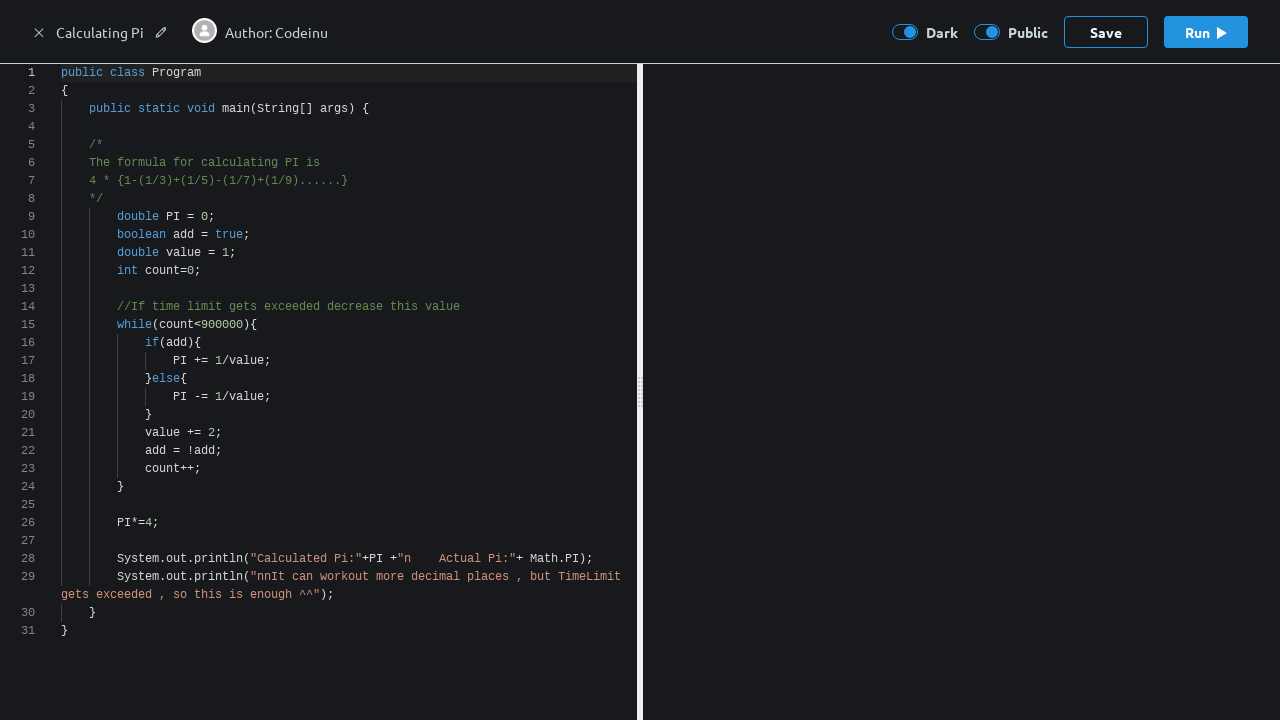

--- FILE ---
content_type: text/html; charset=UTF-8
request_url: https://codeinu.net/compiler/java/39232526-1648531343
body_size: 12162
content:
<!DOCTYPE html>
<html lang="en">
<head>
    <meta http-equiv="content-type" content="text/html; charset=utf-8">
    <meta name="author" content="TechyDevs">
    <meta name="viewport" content="width=device-width, initial-scale=1.0">
    <meta http-equiv="X-UA-Compatible" content="ie=edge">
    <meta name="description" content="Free Online Code Editor public class Program
{
    public static void main(String[] args) {
    
    /*
    The formula for calculating PI is 
    4 * {1-(1/3)+" />

    <title>Java Online Compiler (Editor) - Codeinu</title>

    <!-- Google fonts -->
    <link rel="stylesheet" href="/assets/css/fonts.css" media="print" onload="this.media='all'" >

<!-- Favicon -->
<link rel="icon" sizes="16x16" href="/images/logo/favicon.png">

<!-- inject:css -->
<link rel="stylesheet" href="/assets/css/bootstrap.min.css?v=0.1">
<link rel="stylesheet" media="print" onload="this.media='all'" href="/assets/css/line-awesome.min.css?v=0.3">


<script async src="https://pagead2.googlesyndication.com/pagead/js/adsbygoogle.js?client=ca-pub-3918053995686023"
     crossorigin="anonymous"></script>    
    <link rel="stylesheet" href="/assets/css/style.css?v=0.6">

    <!-- <link rel="stylesheet" type="text/css" href="https://cdnjs.cloudflare.com/ajax/libs/font-awesome/5.15.4/css/all.min.css"> -->
    <link rel="stylesheet" data-name="vs/editor/editor.main" href="/assets/node_modules/monaco-editor/min/vs/editor/editor.main.css" />
    <!-- end inject -->
    <!-- Global site tag (gtag.js) - Google Analytics -->
    <script async src="https://www.googletagmanager.com/gtag/js?id=UA-215568754-1"></script>
    <script>
      window.dataLayer = window.dataLayer || [];
      function gtag(){dataLayer.push(arguments);}
      gtag('js', new Date());

      gtag('config', 'UA-215568754-1');
    </script>
</head>
<body>

<!-- start cssload-loader -->
<div id="preloader">
    <div class="loader">
        <svg class="spinner" viewBox="0 0 50 50">
            <circle class="path" cx="25" cy="25" r="20" fill="none" stroke-width="5"></circle>
        </svg>
    </div>
</div>
<!-- end cssload-loader -->

<!--======================================
        START HEADER AREA
    ======================================-->

<a href="#" class="btn_loginModal" style="display: none;" id="btn_loginModal" >
    <!-- <i class="la la-sign-in mr-1"></i>  -->
    Login
</a>
<a href="#" class="btn_signupModal" style="display: none;"  id="btn_signupModal" >
    <!-- <i class="la la-user mr-1"></i>  -->
    Sign up
</a>
<!--======================================
        END HEADER AREA
======================================-->

<!-- ================================
         START ERROR AREA
================================= -->
<style type="text/css">
    body {
        overflow: hidden;
    }
    .icon-caret-right {
        border-top: solid 6px transparent; 
        border-bottom: solid 6px transparent; 
        border-left: solid 10px #fff; 
        height: 0; 
        width: 0; 
        display: inline-block;
    }
    .text-max-width {
        text-overflow: ellipsis;
        overflow: hidden;
        white-space: nowrap;
        max-width: 100px;
    }
    .toggle-switch-btn {
        margin: 0;
        display: flex;
        align-items: center;
        -webkit-box-align: center;
        cursor: pointer;
    }
    .toggle-switch-title {
        margin-left: 8px;
    }
    .toggle-switch {
        position: relative;
        display: inline-block;
        width: 26px;
        height: 16px;
        margin: 0;
    }
    .toggle-switch input {
        display: none;
    }
    .toggle-switch .toggle-slider {
        position: absolute;
        cursor: pointer;
        top: 0;
        left: 0;
        right: 0;
        bottom: 0;
        border: 1px solid #c8d2db;
        -webkit-box-sizing: border-box;
        box-sizing: border-box;
        border-radius: 25px;
        -webkit-transition: .4s;
        -o-transition: .4s;
        transition: .4s;
    }
    .toggle-switch .toggle-slider::before {
        position: absolute;
        content: "";
        height: 12px;
        width: 12px;
        left: 1px;
        bottom: 1px;
        background-color: #c8d2db;
        -webkit-transition: .4s;
        -o-transition: .4s;
        transition: .4s;
        border-radius: 50%;
    }
    .toggle-switch input:checked+.toggle-slider {
        border: 1px solid #2493df;
        -webkit-box-sizing: border-box;
        box-sizing: border-box;
        border-radius: 25px;
    }
    .toggle-switch input:checked+.toggle-slider::before {
        background-color: #2493df;
        -webkit-transform: translateX(10px);
        -ms-transform: translateX(10px);
        transform: translateX(10px);
    }

    #wrapper {
        width: 100vw;
        height: 100vh;
        font-size: 14px;
        background-color:#fff;
    }
    #header {
        height: 64px;
        border-bottom: 1px solid #c8d2db;
        display: flex;
        justify-content: space-between;
        align-items: center;
        padding-left: 32px;
        padding-right: 32px;
        color: #333;
    }
    .header-title {
        cursor: pointer;
    }
    .header-title__title {
        margin: auto 10px;
        font: inherit;
        color: inherit;
    }
    .header-info {
        margin-left: 24px;
        color: #333;
    }
    .header-info__img {
        border-radius: 50%;
    }
    .header-info__name {
        margin-left: 8px;
        max-width: 150px;
    }
    .btn-save {
        height: 32px;
        width: 84px;
        background-color: #fff;
        color: #2493df;
        border: 1px solid #2493df;
        font-weight: 700;
        border-radius: 4px;
        outline: none;
        cursor: pointer;
        font-family: inherit;
        -webkit-transition: background-color .1s linear;
        -o-transition: background-color .1s linear;
        transition: background-color .1s linear;
    }
    .btn-save:hover {
        background-color: #dbe6eb;
    }
    .btn-run, .btn-modal-save, .btn-input-submit {
        height: 32px;
        width: 84px;
        padding: 0px;
        font-weight: 700;
        border-radius: 4px;
        outline: none;
        cursor: pointer;
        font-family: inherit;
        -webkit-transition: background-color .1s linear;
        -o-transition: background-color .1s linear;
        transition: background-color .1s linear;
        color: #f9f9fa;
        background-color: #2493df;
        border: none;
    }
    .btn-run:hover, .btn-modal-save:hover, .btn-input-submit:hover {
        opacity: .85;
    }
    .btn-run .icon-caret-right {
        transform: translateY(1px);
        margin-left: 4px;
    }

    /*theme dark*/
    #wrapper.wrapper--dark{
        background-color:#18191c; 
    }
    #wrapper.wrapper--dark #header, #wrapper.wrapper--dark .header-info{
        color: rgb(200, 210, 219);
    }
    .wrapper--dark .btn-save {
        background: #18191c;
        color: #ecf7ff;
    }
    .wrapper--dark .btn-save:hover {
        background: #2d3846;
    }
    .wrapper--dark .btn-run:hover {
        background: #2aa7fd;
        opacity: 1;
    }

    /*main*/
    .gutter {
        background-color: #eee;
        background-repeat: no-repeat;
        background-position: 50%;
    }
    .gutter.gutter-vertical {
        background-image: url('[data-uri]');
    }
    .gutter.gutter-horizontal {
        background-image: url('[data-uri]');
    }
    .gutter.gutter-horizontal:hover {
        cursor: e-resize;
    }
    .gutter.gutter-vertical:hover {
        cursor: n-resize;
    }
    .split {
        -webkit-box-sizing: border-box;
        -moz-box-sizing: border-box;
        box-sizing: border-box;
    }
    .split,
    .gutter.gutter-horizontal {
        float: left;
    }
    .split {
        overflow-y: auto;
        overflow-x: hidden;
    }
    #main {
        display: flex;
        height: calc(100vh - 64px);
        width: 100%;
    }
    .editor-head {
        display: flex;
        justify-content: flex-end;
        height: 35px;
        align-items: center;
        overflow: hidden;
    }
    .editor-label {
        height: 22px;
        background: #d66643;
        border-radius: 20px;
        color: white;
        padding: 0px 10px;
        font-size: 11px;
        font-weight: 600;
        line-height: 22px;
        margin-right: 5px;
    }
    .editor-item {
        /*display: flex;*/
        /*flex-direction: column;*/
        position: relative;
        width: 100%;
        height: 100%
    }
    .editor-content, .iframe-result {
        width: 100%;
        height: 100%;
    }

    @media (max-width: 767px) {
        #header {
            padding-left: 8px;
            padding-right: 8px;
        }
        .toggle-switch-btn, .btn-save {
            margin-right: 4px !important;
        }
        .header-info__name {
            max-width: 100px;
        }
    }
    @media (max-width: 575px) {
        .header-info__name {
            display: none;
        }
        .header-title__title {
            margin: auto 2px;
        }
        .header-info {
            margin-left: 4px;
            margin-right: 4px;
        }
        .toggle-switch-title {
            margin-left: 2px;
        }
    }
    @media (max-width: 480px) {
        .header-title__times, .header-title__title {
            display: none;
        }
        .header-title__pencil {
            padding: 0 10px;
        }
        .btn-save, .btn-run {
            width: 75px;
        }
    }
    .loader-compiler {
        position: absolute;
        top: 0;
        width: 100%;
        height: 100%;
        z-index: 9999;
        background-color: #2f394621;
        /*opacity: .6;*/
    }
    .main--one-v {
        flex-direction: column;
    }
    .ace_gutter {
        background: transparent !important;
    }
</style>
<div id="wrapper" class="wrapper--dark">
    <div id="header">
        <div class="header__left d-flex">
            <div class="header-title d-flex">
                <div class="header-title__times">
                    <i class="las la-times header-title__icon"></i>
                </div>
                <h1 class="header-title__title text-max-width">Calculating Pi </h1>
                <div class="header-title__pencil">
                    <i class="las la-pencil-alt header-name__icon"></i>
                </div>
            </div>
            <a href="/profile/0" target="_blank" class="header-info d-flex" style="display: none;">
                <img width="25" height="25" src="/assets/images/default_profile.png" alt="avatar" class="header-info__img">
                <span class="header-info__name text-max-width">Author: Codeinu</span>
            </a>
        </div>
        <div class="header__right d-flex">
            <!-- Default switch -->
            <!-- <div class="custom-control custom-switch">
                <input type="checkbox" class="custom-control-input" id="customSwitches">
                <label class="custom-control-label" for="customSwitches">Dark</label>
            </div>
            <div class="custom-control custom-switch ml-3">
                <input type="checkbox" class="custom-control-input" id="switch_public">
                <label class="custom-control-label" for="switch_public">Public</label>
            </div> -->
            <label class="toggle-switch-btn btn-change-theme mr-3">
                <label class="toggle-switch">
                    <input type="checkbox" class="checkbox_dark" checked="">
                    <span class="toggle-slider"></span>
                </label>
                <span class="toggle-switch-title font-weight-bold">Dark</span>
            </label>
            <label class="toggle-switch-btn btn-public mr-3">
                <label class="toggle-switch">
                    <input type="checkbox" class="checkbox_public" checked >
                    <span class="toggle-slider"></span>
                </label>
                <span class="toggle-switch-title font-weight-bold">Public</span>
            </label>
            <button class="btn-save mr-3">Save</button>
            <button class="btn-run">
                Run
                <i class="icon-caret-right"></i>
            </button>
        </div>
    </div>
    <div id="main" class="main--one position-relative">
        <div class="main-left">
            <div class="editor-item editor-item-code">
                <!-- <div class="editor-head">
                    <div class="editor-label">HTML</div>
                </div> -->
                <div id="editor_code" class="editor-content"></div>
            </div>
        </div>
        <div class="main-right">
            <div class="editor-item editor-item-result position-relative">
                <iframe class="iframe-result" src="" frameborder="0"></iframe>
                <iframe src="" class="iframe_js" frameborder="0" style="display: none;"></iframe>
                <div id="loader-result" class="loader-compiler" style="display: none;">
                    <div class="loader">
                        <svg class="spinner" viewBox="0 0 50 50">
                            <circle class="path" cx="25" cy="25" r="20" fill="none" stroke-width="5"></circle>
                        </svg>
                    </div>
                </div>
            </div>
        </div>
        <div id="loader-code" class="loader-compiler" style="display: none;">
            <div class="loader">
                <svg class="spinner" viewBox="0 0 50 50">
                    <circle class="path" cx="25" cy="25" r="20" fill="none" stroke-width="5"></circle>
                </svg>
            </div>
        </div>
    </div>
</div>


<!-- ================================
         END FOOTER AREA
================================= -->

<!-- ================================
          END FOOTER AREA
================================= -->

<!-- start back to top -->
<div id="back-to-top" data-toggle="tooltip" data-placement="top" title="Return to top" style="display: none;">
    <i class="la la-arrow-up"></i>
</div>
<!-- end back to top -->

<!-- Modal -->
<div class="modal fade modal-container login-form" id="loginModal" tabindex="-1" role="dialog" aria-labelledby="loginModalTitle" aria-hidden="true">
    <div class="modal-dialog modal-dialog-centered" role="document">
        <div class="modal-content">
            <div class="modal-header align-items-center">
                <h5 class="modal-title" id="loginModalTitle">Good to see you again!</h5>
                <button type="button" class="close" data-dismiss="modal" aria-label="Close">
                    <span aria-hidden="true" class="la la-times"></span>
                </button>
            </div>
            <div class="modal-body">
                <form id="form-login" method="post">
                    <div class="text-center">
                        <p class="fs-15 pb-3">Login with your social network</p>
                        <button type="button" id="login-facebook" class="btn theme-btn bg-8 mb-2 mr-2"><i class="la la-facebook mr-1"></i> Facebook</button>
                        <!-- <button class="btn theme-btn bg-9 mb-2 mr-2"><i class="la la-twitter mr-1"></i> Twitter</button> -->
                        <button id="login-google" type="button" class="btn theme-btn bg-10 mb-2 mr-2"><i class="la la-google mr-1"></i> Google</button>
                    </div>
                    <div class="icon-element my-1 mx-auto shadow-sm fs-25">Or</div>
                    <div class="error-login text-danger d-none">The user e-mail/password provided is incorrect.</div>
                    <div class="form-group">
                        <label class="fs-14 text-black fw-medium lh-18">Email</label>
                        <input class="form-control form--control" type="email" name="email" placeholder="Email address">
                    </div>
                    <div class="form-group">
                        <label class="fs-14 text-black fw-medium lh-18">Password</label>
                        <div class="input-group mb-1">
                            <input class="form-control form--control password-field" type="password" name="password" placeholder="Enter password">
                            <div class="input-group-append">
                                <button class="btn theme-btn-outline theme-btn-outline-gray toggle-password" type="button">
                                    <svg class="eye-on" xmlns="http://www.w3.org/2000/svg" height="22px" viewBox="0 0 24 24" width="22px" fill="#7f8897"><path d="M0 0h24v24H0V0z" fill="none"/><path d="M12 6c3.79 0 7.17 2.13 8.82 5.5C19.17 14.87 15.79 17 12 17s-7.17-2.13-8.82-5.5C4.83 8.13 8.21 6 12 6m0-2C7 4 2.73 7.11 1 11.5 2.73 15.89 7 19 12 19s9.27-3.11 11-7.5C21.27 7.11 17 4 12 4zm0 5c1.38 0 2.5 1.12 2.5 2.5S13.38 14 12 14s-2.5-1.12-2.5-2.5S10.62 9 12 9m0-2c-2.48 0-4.5 2.02-4.5 4.5S9.52 16 12 16s4.5-2.02 4.5-4.5S14.48 7 12 7z"/></svg>
                                    <svg class="eye-off" xmlns="http://www.w3.org/2000/svg" height="22px" viewBox="0 0 24 24" width="22px" fill="#7f8897"><path d="M0 0h24v24H0V0zm0 0h24v24H0V0zm0 0h24v24H0V0zm0 0h24v24H0V0z" fill="none"/><path d="M12 6c3.79 0 7.17 2.13 8.82 5.5-.59 1.22-1.42 2.27-2.41 3.12l1.41 1.41c1.39-1.23 2.49-2.77 3.18-4.53C21.27 7.11 17 4 12 4c-1.27 0-2.49.2-3.64.57l1.65 1.65C10.66 6.09 11.32 6 12 6zm-1.07 1.14L13 9.21c.57.25 1.03.71 1.28 1.28l2.07 2.07c.08-.34.14-.7.14-1.07C16.5 9.01 14.48 7 12 7c-.37 0-.72.05-1.07.14zM2.01 3.87l2.68 2.68C3.06 7.83 1.77 9.53 1 11.5 2.73 15.89 7 19 12 19c1.52 0 2.98-.29 4.32-.82l3.42 3.42 1.41-1.41L3.42 2.45 2.01 3.87zm7.5 7.5l2.61 2.61c-.04.01-.08.02-.12.02-1.38 0-2.5-1.12-2.5-2.5 0-.05.01-.08.01-.13zm-3.4-3.4l1.75 1.75c-.23.55-.36 1.15-.36 1.78 0 2.48 2.02 4.5 4.5 4.5.63 0 1.23-.13 1.77-.36l.98.98c-.88.24-1.8.38-2.75.38-3.79 0-7.17-2.13-8.82-5.5.7-1.43 1.72-2.61 2.93-3.53z"/></svg>
                                </button>
                            </div>
                        </div>
                    </div>
                    <div class="form-group d-flex align-items-center justify-content-between">
                        <div class="custom-control custom-checkbox fs-14">
                            <input type="checkbox" class="custom-control-input" id="rememberMe">
                            <label class="custom-control-label custom--control-label" for="rememberMe">Remember me!</label>
                        </div>
                        <a href="javascript:void(0)" class="lost-pass-btn fs-14 hover-underline">Forgot Password?</a>
                    </div>
                    <div class="btn-box">
                        <button type="submit" class="btn theme-btn w-100">
                            Login to Account <i class="la la-arrow-right icon ml-1"></i>
                        </button>
                    </div>
                    <p class="create-account-text text-right fs-14 pt-1">
                        <a class="signup-btn text-color hover-underline" href="javascript:void(0)">Create account</a>
                    </p>
                    <div id="my-signin2" style="display: none;"></div>
                </form>
            </div>
        </div>
    </div>
</div>
<!-- Modal -->
<div class="modal fade modal-container signup-form" id="signUpModal" tabindex="-1" role="dialog" aria-labelledby="signUpModalTitle" aria-hidden="true">
    <div class="modal-dialog modal-dialog-centered" role="document">
        <div class="modal-content">
            <div class="modal-header align-items-center">
                <h5 class="modal-title" id="signUpModalTitle">Welcome! create your account</h5>
                <button type="button" class="close" data-dismiss="modal" aria-label="Close">
                    <span aria-hidden="true" class="la la-times"></span>
                </button>
            </div>
            <div class="modal-body">
                <form id="form-signup" method="post">
                    <div class="text-center">
                        <p class="fs-15 pb-3">Create account with your social network</p>
                        <button id="signup-facebook" type="button"  class="btn theme-btn bg-8 mb-2 mr-2"><i class="la la-facebook mr-1"></i> Facebook</button>
                        <!-- <button class="btn theme-btn bg-9 mb-2 mr-2"><i class="la la-twitter mr-1"></i> Twitter</button> -->
                        <button id="signup-google" type="button" class="btn theme-btn bg-10 mb-2 mr-2"><i class="la la-google mr-1"></i> Google</button>
                    </div>
                    <div class="icon-element my-1 mx-auto shadow-sm fs-25">Or</div>
                    <div class="form-group">
                        <label class="fs-14 text-black fw-medium lh-18">Full Name</label>
                        <div class="error-full_name text-danger d-none">Please enter a valid full name</div>
                        <input class="form-control form--control" type="text" name="full_name" placeholder="Your name">
                    </div>
                    <div class="form-group">
                        <label class="fs-14 text-black fw-medium lh-18">Email</label>
                        <div class="error-email text-danger d-none">Please enter a valid email</div>
                        <div class="error-exists-email text-danger d-none">This email is already registered</div>
                        <input class="form-control form--control" type="email" name="email" placeholder="Email address">
                    </div>
                    <div class="form-group">
                        <label class="fs-14 text-black fw-medium lh-18">Password</label>
                        <div class="error-password text-danger d-none">Please enter a valid password</div>
                        <div class="input-group mb-1">
                            <input class="form-control form--control password-field" type="password" name="password" placeholder="Enter password">
                            <div class="input-group-append">
                                <button class="btn theme-btn-outline theme-btn-outline-gray toggle-password" type="button">
                                    <svg class="eye-on" xmlns="http://www.w3.org/2000/svg" height="22px" viewBox="0 0 24 24" width="22px" fill="#7f8897"><path d="M0 0h24v24H0V0z" fill="none"/><path d="M12 6c3.79 0 7.17 2.13 8.82 5.5C19.17 14.87 15.79 17 12 17s-7.17-2.13-8.82-5.5C4.83 8.13 8.21 6 12 6m0-2C7 4 2.73 7.11 1 11.5 2.73 15.89 7 19 12 19s9.27-3.11 11-7.5C21.27 7.11 17 4 12 4zm0 5c1.38 0 2.5 1.12 2.5 2.5S13.38 14 12 14s-2.5-1.12-2.5-2.5S10.62 9 12 9m0-2c-2.48 0-4.5 2.02-4.5 4.5S9.52 16 12 16s4.5-2.02 4.5-4.5S14.48 7 12 7z"/></svg>
                                    <svg class="eye-off" xmlns="http://www.w3.org/2000/svg" height="22px" viewBox="0 0 24 24" width="22px" fill="#7f8897"><path d="M0 0h24v24H0V0zm0 0h24v24H0V0zm0 0h24v24H0V0zm0 0h24v24H0V0z" fill="none"/><path d="M12 6c3.79 0 7.17 2.13 8.82 5.5-.59 1.22-1.42 2.27-2.41 3.12l1.41 1.41c1.39-1.23 2.49-2.77 3.18-4.53C21.27 7.11 17 4 12 4c-1.27 0-2.49.2-3.64.57l1.65 1.65C10.66 6.09 11.32 6 12 6zm-1.07 1.14L13 9.21c.57.25 1.03.71 1.28 1.28l2.07 2.07c.08-.34.14-.7.14-1.07C16.5 9.01 14.48 7 12 7c-.37 0-.72.05-1.07.14zM2.01 3.87l2.68 2.68C3.06 7.83 1.77 9.53 1 11.5 2.73 15.89 7 19 12 19c1.52 0 2.98-.29 4.32-.82l3.42 3.42 1.41-1.41L3.42 2.45 2.01 3.87zm7.5 7.5l2.61 2.61c-.04.01-.08.02-.12.02-1.38 0-2.5-1.12-2.5-2.5 0-.05.01-.08.01-.13zm-3.4-3.4l1.75 1.75c-.23.55-.36 1.15-.36 1.78 0 2.48 2.02 4.5 4.5 4.5.63 0 1.23-.13 1.77-.36l.98.98c-.88.24-1.8.38-2.75.38-3.79 0-7.17-2.13-8.82-5.5.7-1.43 1.72-2.61 2.93-3.53z"/></svg>
                                </button>
                            </div>
                        </div>
                        <p class="fs-14 lh-20">Your password must be at least 6 characters long and must contain letters, numbers and special characters. Cannot contain whitespace.</p>
                    </div>
                    <div class="form-group">
                        <div class="custom-control custom-checkbox fs-14">
                            <input type="checkbox" class="custom-control-input" id="agreeCheckBox">
                            <label class="custom-control-label custom--control-label" for="agreeCheckBox">By signing up, you agree to our <a href="/privacy-policy" target="_blank" class="text-color hover-underline">Privacy Policy.</a></label>
                        </div>
                    </div>
                    <div class="btn-box">
                        <button type="submit" class="btn theme-btn w-100">
                            Register Account <i class="la la-arrow-right icon ml-1"></i>
                        </button>
                    </div>
                    <p class="create-account-text text-right fs-14">
                        <a class="login-btn text-color hover-underline" href="javascript:void(0)">Log in</a>
                    </p>
                </form>
                <div id="my-signin2"></div>
            </div>
        </div>
    </div>
</div>


<!-- Modal -->
<div class="modal fade modal-container recover-form" id="recoverModal" tabindex="-1" role="dialog" aria-labelledby="recoverModalTitle" aria-hidden="true">
    <div class="modal-dialog modal-dialog-centered" role="document">
        <div class="modal-content">
            <div class="modal-header align-items-center">
                <h5 class="modal-title" id="recoverModalTitle">Reset password</h5>
                <button type="button" class="close" data-dismiss="modal" aria-label="Close">
                    <span aria-hidden="true" class="la la-times"></span>
                </button>
            </div>
            <div class="modal-body">
                <p class="fs-15 lh-20 pb-3">
                    Forgot your account's password or having trouble logging into your Account? Don't worry, we'll help you to get back your account. Enter your email address and we'll send you a recovery link to reset your password. If you are experiencing problems
                    resetting your password <a href="/contact" target="_blank" class="text-color hover-underline">contact us</a> 
                    <!-- or <a href="javascript:void(0)" target="_blank" class="text-color hover-underline">send us an email</a> -->
                </p>
                <div class="alert alert-success form-reset-success d-none">Check Your Email and Click on the link sent to your email</div>
                <div class="alert alert-danger form-reset-error d-none">Email is not exits</div>
                <form method="post" id="form-reset">
                    <div class="form-group">
                        <label class="fs-14 text-black fw-medium lh-18">Email</label>
                        <input class="form-control form--control" type="email" name="email" placeholder="Email address" required="">
                    </div>
                    <div class="btn-box">
                        <button type="submit" class="btn theme-btn w-100">
                            Get New Password <i class="la la-arrow-right icon ml-1"></i>
                        </button>
                        <p class="create-account-text text-right fs-14">
                            Not a member? <a class="text-color signup-btn hover-underline" href="javascript:void(0)">Create account</a>
                        </p>
                    </div>
                </form>
            </div>
        </div>
    </div>
</div>
<!-- Modal compiler -->
<style type="text/css">
    #modal-input>div, #modal-compiler>div{
        max-width: 500px;
    }
    #modal-input .modal-header, #modal-compiler .modal-header{

    }
    #modal-input .modal-content, #modal-compiler .modal-content {
        background-color: #f9f9fa;
        border-radius: 8px;
        padding: 50px 24px 24px;
        text-align: center;
    }
    button.modal-compiler-close{
        border: none;
        background: none;
        /*flex-shrink: 0;*/
        position: absolute;
        right: 5px;
        top: 5px;
        width: 35px;
        height: 35px;
        color: inherit;
    }
    button.modal-compiler-close span{
        font-size: 40px;
    }
    .modal-input-box {
        margin-top: 32px;
    }
    .modal-input {
        width: 360px;
        max-width: 100%;
        border: none;
        border-bottom: 1px solid #9b9b9b;
        height: 42px;
        background-color: transparent;
    }
    .modal-button {
        margin-top: 32px;
        display: flex;
        justify-content: space-between;
        align-items: center;
    }
    .btn-discard {
        margin-right: 24px;
        cursor: pointer;
    }
</style>
<div class="modal fade" id="modal-compiler" tabindex="-1" role="dialog" aria-labelledby="exampleModalCenterTitle" aria-hidden="true">
    <div class="modal-dialog modal-dialog-centered" role="document">
        <div class="modal-content">
            <button type="button" class="modal-compiler-close" data-dismiss="modal" aria-label="Close">
                <span aria-hidden="true">&times;</span>
            </button>
            <div class="modal-title">How would you like to name your code?</div>
            <div class="modal-input-box">
                <input type="text" class="modal-input" value="Calculating Pi " name="title">
            </div>
            <div class="modal-button justify-content-center">
                <div class="btn-discard" data-dismiss="modal" aria-label="Close">Discard</div>
                <button class="btn-modal-save" style="width: 125px; height: 38px;">Save</button>
            </div>
        </div>
    </div>
</div>

<style type="text/css">
    .input-textarea {
        width: 400px;
        max-width: 100%;
        margin-top: 24px;
        padding: 12px;
        outline: none;
        border: 1px solid #9b9b9b;
    }
</style>
<!-- modal input -->
<div class="modal fade" id="modal-input" tabindex="-1" role="dialog" aria-labelledby="exampleModalCenterTitle" aria-hidden="true">
    <div class="modal-dialog modal-dialog-centered" role="document">
        <div class="modal-content">
            <button type="button" class="modal-compiler-close" data-dismiss="modal" aria-label="Close">
                <span aria-hidden="true">&times;</span>
            </button>
            <div class="modal-title">Seems like your program requires an input</div>
                <!-- <input type="text" class="modal-input" name="title"> -->
            <div class="text-center">
                <textarea rows="5" class="input-textarea" placeholder="Split multiple inputs into separate lines"></textarea>
            </div>
            <div class="modal-button justify-content-center">
                <button class="btn-input-submit" style="width: 125px; height: 38px;">Submit</button>
            </div>
        </div>
    </div>
</div>

<form action="" id="form-data">
    <textarea name="editor_value" class="d-none">public class Program
{
    public static void main(String[] args) {
    
    /*
    The formula for calculating PI is 
    4 * {1-(1/3)+(1/5)-(1/7)+(1/9)......}
    */
        double PI = 0;
        boolean add = true;
        double value = 1;
        int count=0;
        
        //If time limit gets exceeded decrease this value
        while(count&lt;900000){
            if(add){
                PI += 1/value;
            }else{
                PI -= 1/value;
            }
            value += 2;
            add = !add;
            count++; 
        }
        
        PI*=4;
        
        System.out.println(&quot;Calculated Pi:&quot;+PI +&quot;n    Actual Pi:&quot;+ Math.PI);
        System.out.println(&quot;nnIt can workout more decimal places , but TimeLimit gets exceeded , so this is enough ^^&quot;);
    }
}</textarea>
</form>

<!-- template js files -->
<script src="/assets/js/jquery-3.4.1.min.js"></script>

<div id="check_extension" class="d-none"></div>

<!-- <script async="" src="/assets/js/bootstrap.bundle.min.js"></script> -->
<!-- <script async="" src="/assets/js/main.js?v=0.4"></script> -->

<script async="" defer="" src="/assets/js/lazysizes.js"></script>

<script defer="" type="text/javascript">

    $('[data-toggle=dropdown]').on('click', function() {
        var id = $(this).attr('id');
        $('.dropdown-menu[aria-labelledby='+id+']').toggleClass('d-block');
    })
    function modal(modal, element_button) {
        $(element_button).on('click', function() {
            modalShow(modal);
        })
    }
    function modalShow(modal) {
        $(modal).css('display', 'block')
        setTimeout(function() {
            $(modal).addClass('show')
        }, 100)
        $('body').addClass('modal-open')
        // $(modal).fadeToggle(150);
        var overlay = document.createElement('div')
        overlay.classList.add('modal-backdrop', 'fade', 'show')
        document.body.appendChild(overlay)
    }
    function modalHide() {
        $('.modal').removeClass('show');
        $('.modal').css('display', 'none');
        $('body').removeClass('modal-open')
        $('.modal-backdrop').remove();
    }
    $('button[data-dismiss=modal][aria-label=Close]').on('click', function(e) {
        modalHide();
    })
    $('.modal').on('click', function(e) {
        if (e.target.classList.contains('modal')) {
            this.classList.remove('show');
            this.style.display = 'none';
            $('body').removeClass('modal-open')
            $('.modal-backdrop').remove();
        }
    })

    $(window).on('load', function() {
        var preloader = $('#preloader');
        preloader.fadeOut(0);
        $(document).on('click', '.login-btn', function () {
            // $('.signup-form, .message-form').modal('hide');
            modalHide();
            // $('.login-form').modal('show');
            // bodyEl.addClass('modal--open');
            setTimeout(function() {
                // $('.login-form').modal('show');
                modalShow('.login-form');
            }, 600)
        });
        $(document).on('click', '.signup-btn', function () {
            // $('.login-form, .recover-form').modal('hide');
            modalHide();
            // $('.signup-form').modal('show');
            // bodyEl.addClass('modal--open');
            setTimeout(function() {
                // $('.signup-form').modal('show');
                modalShow('.signup-form');
            }, 600)
        });
        $(document).on('click', '.lost-pass-btn', function () {
            // $('.login-form').modal('hide');
            modalHide();
            setTimeout(function() {
                // $('.recover-form').modal('show');
                modalShow('.recover-form');
            }, 600)
            // $('.recover-form').modal('show');
            // bodyEl.addClass('modal--open');
        });
    })

    $(document).ready(function() {
        // responsive menu
        function responsiveMenu () {
            var width = $('body').width();
            if (width >= 1180 && width < 1280) {
                var html = `Languages <i class="la la-angle-down fs-11"></i>`;
                $('.is-mega-menu>a').eq(0).html(html);
            }
            else {
                var html = `Programming Languages <i class="la la-angle-down fs-11"></i>`;
                $('.is-mega-menu>a').eq(0).html(html);
            }
        }
        responsiveMenu();
        $(window).on('resize', function() {
            responsiveMenu();
        })

        // login
        function loadScript(src, anonymous=false) {
            return new Promise(function (resolve, reject) {
                var s = document.createElement('script')
                s.src = src
                if (anonymous == 'anonymous') {
                    s.crossOrigin = 'anonymous'
                }
                s.onload = resolve
                s.onerror = reject
                document.head.appendChild(s)
            })
        }
        $('.btn_loginModal').on('click', function() {
            var scripts = document.querySelectorAll('script')
            var insert = true
            scripts.forEach(function(item) {
                if (item.src == 'https://apis.google.com/js/api:client.js') {
                    insert = false
                }
            })
            if (insert == true) {
                loadScript('https://apis.google.com/js/api:client.js')
                    .then(function() {
                        return loadScript('https://connect.facebook.net/en_US/sdk.js', 'anonymous')
                    })
                    .then(function() {
                        return loadScript('/assets/js/login.js?v=0.3')
                    })
                    .then(function() {
                        // $('#loginModal').modal('show');
                        modalShow('#loginModal')
                    })
            }
            else {
                // $('#loginModal').modal('show');
                modalShow('#loginModal')
            }
                
        })

        $('.btn_signupModal').on('click', function() {
            var scripts = document.querySelectorAll('script')
            var insert = true
            scripts.forEach(function(item) {
                if (item.src == 'https://apis.google.com/js/api:client.js') {
                    insert = false
                }
            })
            if (insert == true) {
                loadScript('https://apis.google.com/js/api:client.js')
                    .then(function() {
                        return loadScript('https://connect.facebook.net/en_US/sdk.js', 'anonymous')
                    })
                    .then(function() {
                        return loadScript('/assets/js/login.js?v=0.3')
                    })
                    .then(function() {
                        $('#loginModal').modal('show');
                    })
            }
            else {
                $('#loginModal').modal('show');
            }
        })

        // logout
        $('.logout_acount').on('click', function(e) {
            e.preventDefault();
            $.ajax({
                method: 'post',
                url: '/ajax/logout.php',
                data: {logout:'1'},
                success: function(data) {
                    console.log(data);
                    // logoutGoogle();
                    window.location.reload();
                }
            })
        })

        // function logoutGoogle() {
        //     let auth2 = gapi.auth2.getAuthInstance();
        //     auth2.signOut().then(function () {
        //         console.log('User signed out.');
        //     });
        // }

        // reset password
        $('#form-reset').on('submit', function(e) {
            e.preventDefault();
            $('.form-reset-success').addClass('d-none');
            $('.form-reset-error').addClass('d-none');

            var data = {
                action: 'reset_password',
                email: $('#form-reset input[name=email]').val()
            }
            // console.log(data);
            $.ajax({
                method: 'post',
                url: '/ajax/reset_password.php',
                data: data,
                success: function(res) {
                    console.log(res == 'true');
                    if (res == 'true') {
                        $('.form-reset-success').removeClass('d-none');
                        $('#form-reset').addClass('d-none');
                    }
                    if (res == 'false') {
                        $('.form-reset-error').removeClass('d-none');
                    }
                }
            })
        })

        // autocomplete search
        document.addEventListener("click", function(e) {
            $('.autocomplete-list').css('display', 'none');
        });
        $('.input-search').on('keyup', function(e) {
            // console.log(22);
            var el_list = $(this).closest('.form-search').find('.autocomplete-list');
            var key = $(this).val();
            if (key.length > 2) {
                el_list.css('display', 'block');
                $.ajax({
                    method: 'get',
                    url: 'https://codeinu.net/api/search?key='+key,
                    data: {},
                    success: function(res) {
                        res = JSON.parse(res);
                        // console.log(res);
                        var html = res.map(function(item) {
                            return `<li><a href="/search?id=${item.id}&key=${item.questions}">${item.questions}</a></li>`;
                        })
                        el_list.html(html);
                    }
                })
            }
            else {
                el_list.css('display', 'none');
            } 

        })



    })
    
</script>

<!-- <script src="https://cdnjs.cloudflare.com/ajax/libs/split.js/1.6.0/split.min.js"></script> -->
<script src="/assets/js/split.min.js" ></script>
<script>
    var require = { paths: { vs: '/assets/node_modules/monaco-editor/min/vs' } };
</script>
<script src="/assets/node_modules/monaco-editor/min/vs/loader.js"></script>
<script src="/assets/node_modules/monaco-editor/min/vs/editor/editor.main.nls.js"></script>
<script src="/assets/node_modules/monaco-editor/min/vs/editor/editor.main.js"></script>

<script type="text/javascript">
$(document).ready(function() {

;(function() {

    var console_js = function getConsole() {
        if (console.everything === undefined) {
            console.everything = [];

            function TS() {
                return (new Date).toLocaleString("sv", { timeZone: 'UTC' }) + "Z"
            }
            window.onerror = function(error, url, line) {
                console.everything.push({
                    type: "exception",
                    timeStamp: TS(),
                    value: { error, url, line }
                })
                return false;
            }
            window.onunhandledrejection = function(e) {
                console.everything.push({
                    type: "promiseRejection",
                    timeStamp: TS(),
                    value: e.reason
                })
            }

            function hookLogType(logType) {
                const original = console[logType].bind(console)
                return function() {
                    console.everything.push({
                        type: logType,
                        timeStamp: TS(),
                        value: Array.from(arguments)
                    })
                    original.apply(console, arguments)
                }
            }

            ['log', 'error', 'warn', 'debug'].forEach(logType => {
                console[logType] = hookLogType(logType)
            })
        }
        else {
            console.everything = []
        }
    }

    var S = document.querySelector.bind(document)
    var $$ = document.querySelectorAll.bind(document)

    var is_login = `false`
    var is_author = `false`
    var id_user = ``
    var id_compiler = `8`
    var slug_example = `39232526-1648531343`
    var slug_compiler = `java`
    var editor_mode = `java`;
    var editor_value = S('#form-data [name=editor_value]').value;

    var iframe = S('.iframe-result');
    var is_change = false;

    function resetSplit () {
        $$('.gutter.gutter-horizontal').forEach(item => item.remove())
        $$('.gutter.gutter-vertical').forEach(item => item.remove())
        S('.main-left').style.width = '';
        S('.main-left').style.height = '';
        S('.main-right').style.width = '';
        S('.main-right').style.height = '';
    }

    function splitEditor () {
        S('.main--one').classList.remove('main--one-v')
        resetSplit();
        if (S('body').offsetWidth > 480) {
            // split panel
            Split(['.main-left', '.main-right'], {
                sizes: [50, 50],
                minSize: [0, 0],
                gutterSize: 6,
                onDragEnd: function (sizes) {
                    loadEditor();
                }
            })
        }
        else {
            S('.main--one').classList.add('main--one-v')
            Split(['.main-left', '.main-right'], {
                direction: 'vertical',
                sizes: [50, 50],
                minSize: [0, 0],
                gutterSize: 6,
                onDragEnd: function (sizes) {
                    loadEditor();
                }
            })
        }
    }
    splitEditor();

    // set editor
    var editor = '';
    var editor_theme = localStorage.getItem('editor_theme');
    var editor_theme_light = 'vs';
    var editor_theme_dark = 'vs-dark';

    var editor_theme_value = editor_theme_dark;
    if (editor_theme == 'light') {
        editor_theme_value = editor_theme_light;
    }
    monaco.editor.defineTheme('vs-dark', {
        base: 'vs-dark',
        inherit: true,
        rules: [{ background: '18191c' }],
        colors: {
            'editor.background': '#18191c',
            'editor.lineHighlightBackground': '#202122'
        },
    })
    monaco.editor.defineTheme('vs', {
        base: 'vs',
        inherit: true,
        rules: [{ background: 'ffffff' }],
        colors: {
            "editor.background": "#ffffff",
            'editor.lineHighlightBackground': '#f5f5f5'
        },
    })
    var config_code = {
        value: editor_value,
        language: editor_mode,
        tabSize: 4,
        theme: editor_theme_value, // vs default
        wordWrap: 'on',
        LineNumbersType: 'off',
        scrollbar: {verticalScrollbarSize: 6, verticalSliderSize: 6},
        overviewRulerBorder: false,
        overviewRulerLanes: 0,
        lineHeight: 1.5,
        minimap: {enabled: false}
    }
    editor = monaco.editor.create(document.querySelector('#editor_code'), config_code);
    function loadEditor() {
        editor.layout();
    }

    function execute() {
        // var content = editor_content.textContent;
        // console.clear();
        iframe.style.display = 'none';
        S('#loader-code').style.display = '';
        switch (slug_compiler) {
            case 'javascript':
                S('.iframe_js').remove();

                // create iframe execute js
                var iframe_new = document.createElement('iframe')
                iframe_new.classList.add('iframe_js')
                iframe_new.classList.add('d-none')
                S('body').appendChild(iframe_new)

                // execute js results
                var iframe_js = S('.iframe_js')
                iframe_js.contentWindow.console.clear()
                var script = document.createElement('script')
                script.type = 'text/javascript'
                script.text = console_js + "\n getConsole()"
                iframe_js.contentDocument.body.innerHTML = ''
                iframe_js.contentDocument.body.appendChild(script)

                var script = document.createElement('script')
                script.type = 'text/javascript'
                script.text = editor.getValue()
                iframe_js.contentDocument.body.appendChild(script)

                var console_value = iframe_js.contentWindow.console.everything
                // console.log(console_value)
                setTimeout(function() {
                    S('#loader-code').style.display = 'none';
                    iframe.style.display = '';
                }, 100)

                // get results to iframe show
                var html = ''
                console_value.forEach(function(item, index) {
                    if (item.type == 'exception') {
                        html += `<p style="color: #dc3545">${item.value.error} - line ${item.value.line}</p>`
                    }
                    else {
                        var value = item.value[0]
                        if (typeof value == 'object') {
                            value = JSON.stringify(value)
                        }
                        // danger: #dc3545, warn: #e0a800, info: #0069d9
                        var color = ''
                        if (item.type == 'error') {
                            color = '#dc3545'
                        }
                        else if (item.type == 'warn') {
                            color = '#e0a800'
                        }
                        html += `<p style="color: ${color}">${value}</p>`
                    }                            
                })
                var code = iframe.contentDocument || iframe.contentWindow.document
                code.open()
                code.write(html)
                code.close()
                break;
            case 'php':
                $.ajax({
                    url: '/mode/compiler_php.php',
                    method: 'post',
                    data: { action: 'compiler_php', content: editor.getValue() },
                    success: function(html) {
                        var code = iframe.contentDocument || iframe.contentWindow.document
                        code.open()
                        code.write(html)
                        code.close()
                    },
                    complete: function() {
                        setTimeout(function() {
                            S('#loader-code').style.display = 'none';
                            iframe.style.display = '';
                        }, 100)
                    }
                })
                break;
            case 'java':
                $.ajax({
                    url: '/mode/file/compiler_java.php',
                    method: 'post',
                    data: { action: 'compiler_java', content: editor.getValue(), input: S('.input-textarea').value },
                    success: function(res) {
                        // console.log(res);
                        var code = iframe.contentDocument || iframe.contentWindow.document
                        var css = `<style>pre {font-size: 14px;} </style>`;
                        code.open() 
                        code.write(css + res)
                        code.close()
                    },
                    complete: function() {
                        setTimeout(function() {
                            S('#loader-code').style.display = 'none';
                            iframe.style.display = '';
                            S('.input-textarea').value = '';
                        }, 100)
                    }
                })
                break;
            case 'c':
            case 'cpp':
            case 'python':
            case 'go':
            case 'ruby':
                $.ajax({
                    url: '/mode/compiler_' + slug_compiler + '.php',
                    method: 'post',
                    data: { action: 'compiler_' + slug_compiler, content: editor.getValue(), input: S('.input-textarea').value },
                    success: function(res) {
                        // console.log(res);
                        var code = iframe.contentDocument || iframe.contentWindow.document
                        var css = `<style>pre {font-size: 14px;} </style>`;
                        code.open() 
                        code.write(css + res)
                        code.close()
                    },
                    complete: function() {
                        setTimeout(function() {
                            S('#loader-code').style.display = 'none';
                            iframe.style.display = '';
                            S('.input-textarea').value = '';
                        }, 100)
                    }
                })
                break;
            default:
                // statements_def
                break;
        }
    }
    function changeCode() {
        is_change = true;
    }

    // handleEvent
    S('.checkbox_dark').onchange = function() {
        if (this.checked == true) {
            localStorage.setItem('editor_theme', 'dark');
            S('#wrapper').classList.add('wrapper--dark');  
            monaco.editor.setTheme('vs-dark');
        } else {
            localStorage.setItem('editor_theme', 'light');
            S('#wrapper').classList.remove('wrapper--dark');  
            monaco.editor.setTheme('vs');
        }
        loadEditor();
    }

    S('.btn-run').onclick = function() {
        var show_input = false;
        var content = editor.getValue();
        switch (slug_compiler) {
            case 'c':
                if (content.includes('scanf(')) {
                    show_input = true;
                }
                break;
            case 'cpp':
                if (content.includes('cin')) {
                    show_input = true;
                }
                break;
            case 'go':
                if (content.includes('Scanln')) {
                    show_input = true;
                }
                break;
            case 'python':
                if (content.includes('input(')) {
                    show_input = true;
                }
                break;
            case 'java':
                if (content.includes('Scanner')) {
                    show_input = true;
                }
                break;
            case 'ruby':
                if (content.includes('gets')) {
                    show_input = true;
                }
                break;
            default:
                // statements_def
                break;
        }
        if (show_input) {
            modalShow('#modal-input');
        }
        else {
            iframe.style.background = '#fff';
            execute();
            S('.editor-item-result').classList.remove('d-none')
        }
    }

    S('.btn-input-submit').onclick = function() {
        iframe.style.background = '#fff';
        modalHide('#modal-input');
        execute();
        S('.editor-item-result').classList.remove('d-none')
    }

    editor.onDidChangeModelContent(changeCode);

    window.onbeforeunload = function () {
        if (is_change === true) {
            return 'Are you sure you want to leave?';
        }
    }

    window.addEventListener('resize', function() {
        splitEditor();
        loadEditor();
    })

    // init
    if (localStorage.getItem('editor_theme') == 'light') {
        S('.checkbox_dark').checked = false;
        S('#wrapper').classList.remove('wrapper--dark');            
    }

    function updateWeb() {
        if (is_author == 'true') {
            var data1 = {
                action: 'update_one',
                id_user: id_user,
                title: $('input[name=title]').val(),
                slug: slug_example,
                content: editor.getValue(),
            }
            data1.status = 2
            if (S('.checkbox_public').checked === true) {
                data1.status = 1
            }
            modalHide('#modal-input');
            $('#loader-code').css('display', '');
            $.ajax({
                url: '/ajax/compiler.php',
                method: 'post',
                data: data1,
                success: function(res) {
                    // console.log(res);
                    $('.header-title__title').text(data1.title);
                    modalHide('#modal-input');
                    $('#loader-code').css('display', 'none');
                    is_change = false;
                }
            })
        }
        else if (is_login == 'true') {
            var data1 = {
                action: 'store_one',
                id_user: id_user,
                id_compiler: id_compiler,
                title: $('input[name=title]').val(),
                content: editor.getValue()
            }
            data1.status = 2
            if (S('.checkbox_public').checked === true) {
                data1.status = 1
            }
            console.log(data1)
            $.ajax({
                url: '/ajax/compiler.php',
                method: 'post',
                data: data1,
                success: function(res) {
                    is_change = false;
                    window.location.href = `/compiler/${slug_compiler}/${res}`;
                }
            })
        }
        else {
            $('.btn_loginModal').click();
        }
    }

    $('.header-title').on('click', function() {
        if (is_login == 'true') {
            var title = $('.header-title__title').text();
            $('input[name=title]').val(title);
            modalShow('#modal-compiler');
        }
        else {
            $('.btn_loginModal').click();
        }
    })
    $('.btn-save').on('click', function() {
        if (is_author == 'true') {
            updateWeb();
        }
        else if (is_login == 'true') {
            var today = new Date()
            // var title = today.getDate() + '/' + (today.getMonth() + 1) + '/' + today.getFullYear() + ' ' + today.getHours() + ':' + today.getMinutes();
            var title = $('.header-title__title').text();
            $('input[name=title]').val(title);
            modalShow('#modal-compiler');
        }
        else {
            $('.btn_loginModal').click();
        }
    })
    $('.checkbox_public').on('change', function() {
        if (is_author == 'true') {
            updateWeb();
        }
        else if (is_login == 'true') {
            var title = $('.header-title__title').text();
            $('input[name=title]').val(title);
            modalShow('#modal-compiler');
        }
        else {
            $('.btn_loginModal').click();
        }
    })
    $('.btn-modal-save').on('click', updateWeb)

})()

})
</script>

<script defer src="https://static.cloudflareinsights.com/beacon.min.js/vcd15cbe7772f49c399c6a5babf22c1241717689176015" integrity="sha512-ZpsOmlRQV6y907TI0dKBHq9Md29nnaEIPlkf84rnaERnq6zvWvPUqr2ft8M1aS28oN72PdrCzSjY4U6VaAw1EQ==" data-cf-beacon='{"version":"2024.11.0","token":"c338b73ae27f4a6d9f917d925c0735df","r":1,"server_timing":{"name":{"cfCacheStatus":true,"cfEdge":true,"cfExtPri":true,"cfL4":true,"cfOrigin":true,"cfSpeedBrain":true},"location_startswith":null}}' crossorigin="anonymous"></script>
</body>



</body>
</html>

--- FILE ---
content_type: text/html; charset=utf-8
request_url: https://www.google.com/recaptcha/api2/aframe
body_size: 265
content:
<!DOCTYPE HTML><html><head><meta http-equiv="content-type" content="text/html; charset=UTF-8"></head><body><script nonce="9sUnwbUzmoFcrG-_ojK8nQ">/** Anti-fraud and anti-abuse applications only. See google.com/recaptcha */ try{var clients={'sodar':'https://pagead2.googlesyndication.com/pagead/sodar?'};window.addEventListener("message",function(a){try{if(a.source===window.parent){var b=JSON.parse(a.data);var c=clients[b['id']];if(c){var d=document.createElement('img');d.src=c+b['params']+'&rc='+(localStorage.getItem("rc::a")?sessionStorage.getItem("rc::b"):"");window.document.body.appendChild(d);sessionStorage.setItem("rc::e",parseInt(sessionStorage.getItem("rc::e")||0)+1);localStorage.setItem("rc::h",'1769074939167');}}}catch(b){}});window.parent.postMessage("_grecaptcha_ready", "*");}catch(b){}</script></body></html>

--- FILE ---
content_type: application/javascript
request_url: https://codeinu.net/assets/node_modules/monaco-editor/min/vs/base/worker/workerMain.js
body_size: 109837
content:
/*!-----------------------------------------------------------
 * Copyright (c) Microsoft Corporation. All rights reserved.
 * Version: 0.32.1(8ad5e3bceab16a4d0856c43a374b511dffb1e795)
 * Released under the MIT license
 * https://github.com/microsoft/vscode/blob/main/LICENSE.txt
 *-----------------------------------------------------------*/(function(){var X=["require","exports","vs/base/common/strings","vs/base/common/platform","vs/base/common/event","vs/editor/common/core/position","vs/editor/common/core/range","vs/base/common/lifecycle","vs/base/common/path","vs/base/common/types","vs/base/common/errors","vs/base/common/uri","vs/base/common/stopwatch","vs/base/common/cancellation","vs/base/common/diff/diff","vs/base/common/uint","vs/editor/common/core/characterClassifier","vs/editor/common/model","vs/base/common/arrays","vs/base/common/cache","vs/base/common/codicons","vs/base/common/diff/diffChange","vs/base/common/functional","vs/base/common/iterator","vs/base/common/keyCodes","vs/base/common/lazy","vs/base/common/linkedList","vs/base/common/process","vs/base/common/async","vs/base/common/extpath","vs/base/common/hash","vs/base/common/map","vs/base/common/glob","vs/base/common/objects","vs/editor/common/core/selection","vs/editor/common/core/wordCharacterClassifier","vs/editor/common/core/wordHelper","vs/editor/common/diff/diffComputer","vs/editor/common/languageSelector","vs/editor/common/languages/linkComputer","vs/editor/common/languages/supports/inplaceReplaceSupport","vs/editor/common/languageFeatureRegistry","vs/editor/common/model/prefixSumComputer","vs/editor/common/model/mirrorTextModel","vs/editor/common/model/textModelSearch","vs/editor/common/languages/unicodeTextModelHighlighter","vs/editor/common/standalone/standaloneEnums","vs/editor/common/tokenizationRegistry","vs/editor/common/languages","vs/editor/common/services/editorBaseApi","vs/base/common/worker/simpleWorker","vs/editor/common/services/editorSimpleWorker"],K=function(B){for(var r=[],P=0,e=B.length;P<e;P++)r[P]=X[B[P]];return r},pe=this,ye=typeof global=="object"?global:{},se;(function(B){B.global=pe;var r=function(){function P(){this._detected=!1,this._isWindows=!1,this._isNode=!1,this._isElectronRenderer=!1,this._isWebWorker=!1,this._isElectronNodeIntegrationWebWorker=!1}return Object.defineProperty(P.prototype,"isWindows",{get:function(){return this._detect(),this._isWindows},enumerable:!1,configurable:!0}),Object.defineProperty(P.prototype,"isNode",{get:function(){return this._detect(),this._isNode},enumerable:!1,configurable:!0}),Object.defineProperty(P.prototype,"isElectronRenderer",{get:function(){return this._detect(),this._isElectronRenderer},enumerable:!1,configurable:!0}),Object.defineProperty(P.prototype,"isWebWorker",{get:function(){return this._detect(),this._isWebWorker},enumerable:!1,configurable:!0}),Object.defineProperty(P.prototype,"isElectronNodeIntegrationWebWorker",{get:function(){return this._detect(),this._isElectronNodeIntegrationWebWorker},enumerable:!1,configurable:!0}),P.prototype._detect=function(){this._detected||(this._detected=!0,this._isWindows=P._isWindows(),this._isNode=typeof module!="undefined"&&!!module.exports,this._isElectronRenderer=typeof process!="undefined"&&typeof process.versions!="undefined"&&typeof process.versions.electron!="undefined"&&process.type==="renderer",this._isWebWorker=typeof B.global.importScripts=="function",this._isElectronNodeIntegrationWebWorker=this._isWebWorker&&typeof process!="undefined"&&typeof process.versions!="undefined"&&typeof process.versions.electron!="undefined"&&process.type==="worker")},P._isWindows=function(){return typeof navigator!="undefined"&&navigator.userAgent&&navigator.userAgent.indexOf("Windows")>=0?!0:typeof process!="undefined"?process.platform==="win32":!1},P}();B.Environment=r})(se||(se={}));var se;(function(B){var r=function(){function A(c,v,C){this.type=c,this.detail=v,this.timestamp=C}return A}();B.LoaderEvent=r;var P=function(){function A(c){this._events=[new r(1,"",c)]}return A.prototype.record=function(c,v){this._events.push(new r(c,v,B.Utilities.getHighPerformanceTimestamp()))},A.prototype.getEvents=function(){return this._events},A}();B.LoaderEventRecorder=P;var e=function(){function A(){}return A.prototype.record=function(c,v){},A.prototype.getEvents=function(){return[]},A.INSTANCE=new A,A}();B.NullLoaderEventRecorder=e})(se||(se={}));var se;(function(B){var r=function(){function P(){}return P.fileUriToFilePath=function(e,A){if(A=decodeURI(A).replace(/%23/g,"#"),e){if(/^file:\/\/\//.test(A))return A.substr(8);if(/^file:\/\//.test(A))return A.substr(5)}else if(/^file:\/\//.test(A))return A.substr(7);return A},P.startsWith=function(e,A){return e.length>=A.length&&e.substr(0,A.length)===A},P.endsWith=function(e,A){return e.length>=A.length&&e.substr(e.length-A.length)===A},P.containsQueryString=function(e){return/^[^\#]*\?/gi.test(e)},P.isAbsolutePath=function(e){return/^((http:\/\/)|(https:\/\/)|(file:\/\/)|(\/))/.test(e)},P.forEachProperty=function(e,A){if(e){var c=void 0;for(c in e)e.hasOwnProperty(c)&&A(c,e[c])}},P.isEmpty=function(e){var A=!0;return P.forEachProperty(e,function(){A=!1}),A},P.recursiveClone=function(e){if(!e||typeof e!="object"||e instanceof RegExp||!Array.isArray(e)&&Object.getPrototypeOf(e)!==Object.prototype)return e;var A=Array.isArray(e)?[]:{};return P.forEachProperty(e,function(c,v){v&&typeof v=="object"?A[c]=P.recursiveClone(v):A[c]=v}),A},P.generateAnonymousModule=function(){return"===anonymous"+P.NEXT_ANONYMOUS_ID+++"==="},P.isAnonymousModule=function(e){return P.startsWith(e,"===anonymous")},P.getHighPerformanceTimestamp=function(){return this.PERFORMANCE_NOW_PROBED||(this.PERFORMANCE_NOW_PROBED=!0,this.HAS_PERFORMANCE_NOW=B.global.performance&&typeof B.global.performance.now=="function"),this.HAS_PERFORMANCE_NOW?B.global.performance.now():Date.now()},P.NEXT_ANONYMOUS_ID=1,P.PERFORMANCE_NOW_PROBED=!1,P.HAS_PERFORMANCE_NOW=!1,P}();B.Utilities=r})(se||(se={}));var se;(function(B){function r(A){if(A instanceof Error)return A;var c=new Error(A.message||String(A)||"Unknown Error");return A.stack&&(c.stack=A.stack),c}B.ensureError=r;var P=function(){function A(){}return A.validateConfigurationOptions=function(c){function v(f){if(f.phase==="loading"){console.error('Loading "'+f.moduleId+'" failed'),console.error(f),console.error("Here are the modules that depend on it:"),console.error(f.neededBy);return}if(f.phase==="factory"){console.error('The factory method of "'+f.moduleId+'" has thrown an exception'),console.error(f);return}}if(c=c||{},typeof c.baseUrl!="string"&&(c.baseUrl=""),typeof c.isBuild!="boolean"&&(c.isBuild=!1),typeof c.paths!="object"&&(c.paths={}),typeof c.config!="object"&&(c.config={}),typeof c.catchError=="undefined"&&(c.catchError=!1),typeof c.recordStats=="undefined"&&(c.recordStats=!1),typeof c.urlArgs!="string"&&(c.urlArgs=""),typeof c.onError!="function"&&(c.onError=v),Array.isArray(c.ignoreDuplicateModules)||(c.ignoreDuplicateModules=[]),c.baseUrl.length>0&&(B.Utilities.endsWith(c.baseUrl,"/")||(c.baseUrl+="/")),typeof c.cspNonce!="string"&&(c.cspNonce=""),typeof c.preferScriptTags=="undefined"&&(c.preferScriptTags=!1),Array.isArray(c.nodeModules)||(c.nodeModules=[]),c.nodeCachedData&&typeof c.nodeCachedData=="object"&&(typeof c.nodeCachedData.seed!="string"&&(c.nodeCachedData.seed="seed"),(typeof c.nodeCachedData.writeDelay!="number"||c.nodeCachedData.writeDelay<0)&&(c.nodeCachedData.writeDelay=1e3*7),!c.nodeCachedData.path||typeof c.nodeCachedData.path!="string")){var C=r(new Error("INVALID cached data configuration, 'path' MUST be set"));C.phase="configuration",c.onError(C),c.nodeCachedData=void 0}return c},A.mergeConfigurationOptions=function(c,v){c===void 0&&(c=null),v===void 0&&(v=null);var C=B.Utilities.recursiveClone(v||{});return B.Utilities.forEachProperty(c,function(f,d){f==="ignoreDuplicateModules"&&typeof C.ignoreDuplicateModules!="undefined"?C.ignoreDuplicateModules=C.ignoreDuplicateModules.concat(d):f==="paths"&&typeof C.paths!="undefined"?B.Utilities.forEachProperty(d,function(w,t){return C.paths[w]=t}):f==="config"&&typeof C.config!="undefined"?B.Utilities.forEachProperty(d,function(w,t){return C.config[w]=t}):C[f]=B.Utilities.recursiveClone(d)}),A.validateConfigurationOptions(C)},A}();B.ConfigurationOptionsUtil=P;var e=function(){function A(c,v){if(this._env=c,this.options=P.mergeConfigurationOptions(v),this._createIgnoreDuplicateModulesMap(),this._createNodeModulesMap(),this._createSortedPathsRules(),this.options.baseUrl===""){if(this.options.nodeRequire&&this.options.nodeRequire.main&&this.options.nodeRequire.main.filename&&this._env.isNode){var C=this.options.nodeRequire.main.filename,f=Math.max(C.lastIndexOf("/"),C.lastIndexOf("\\"));this.options.baseUrl=C.substring(0,f+1)}if(this.options.nodeMain&&this._env.isNode){var C=this.options.nodeMain,f=Math.max(C.lastIndexOf("/"),C.lastIndexOf("\\"));this.options.baseUrl=C.substring(0,f+1)}}}return A.prototype._createIgnoreDuplicateModulesMap=function(){this.ignoreDuplicateModulesMap={};for(var c=0;c<this.options.ignoreDuplicateModules.length;c++)this.ignoreDuplicateModulesMap[this.options.ignoreDuplicateModules[c]]=!0},A.prototype._createNodeModulesMap=function(){this.nodeModulesMap=Object.create(null);for(var c=0,v=this.options.nodeModules;c<v.length;c++){var C=v[c];this.nodeModulesMap[C]=!0}},A.prototype._createSortedPathsRules=function(){var c=this;this.sortedPathsRules=[],B.Utilities.forEachProperty(this.options.paths,function(v,C){Array.isArray(C)?c.sortedPathsRules.push({from:v,to:C}):c.sortedPathsRules.push({from:v,to:[C]})}),this.sortedPathsRules.sort(function(v,C){return C.from.length-v.from.length})},A.prototype.cloneAndMerge=function(c){return new A(this._env,P.mergeConfigurationOptions(c,this.options))},A.prototype.getOptionsLiteral=function(){return this.options},A.prototype._applyPaths=function(c){for(var v,C=0,f=this.sortedPathsRules.length;C<f;C++)if(v=this.sortedPathsRules[C],B.Utilities.startsWith(c,v.from)){for(var d=[],w=0,t=v.to.length;w<t;w++)d.push(v.to[w]+c.substr(v.from.length));return d}return[c]},A.prototype._addUrlArgsToUrl=function(c){return B.Utilities.containsQueryString(c)?c+"&"+this.options.urlArgs:c+"?"+this.options.urlArgs},A.prototype._addUrlArgsIfNecessaryToUrl=function(c){return this.options.urlArgs?this._addUrlArgsToUrl(c):c},A.prototype._addUrlArgsIfNecessaryToUrls=function(c){if(this.options.urlArgs)for(var v=0,C=c.length;v<C;v++)c[v]=this._addUrlArgsToUrl(c[v]);return c},A.prototype.moduleIdToPaths=function(c){if(this._env.isNode){var v=this.nodeModulesMap[c]===!0||this.options.amdModulesPattern instanceof RegExp&&!this.options.amdModulesPattern.test(c);if(v)return this.isBuild()?["empty:"]:["node|"+c]}var C=c,f;if(!B.Utilities.endsWith(C,".js")&&!B.Utilities.isAbsolutePath(C)){f=this._applyPaths(C);for(var d=0,w=f.length;d<w;d++)this.isBuild()&&f[d]==="empty:"||(B.Utilities.isAbsolutePath(f[d])||(f[d]=this.options.baseUrl+f[d]),!B.Utilities.endsWith(f[d],".js")&&!B.Utilities.containsQueryString(f[d])&&(f[d]=f[d]+".js"))}else!B.Utilities.endsWith(C,".js")&&!B.Utilities.containsQueryString(C)&&(C=C+".js"),f=[C];return this._addUrlArgsIfNecessaryToUrls(f)},A.prototype.requireToUrl=function(c){var v=c;return B.Utilities.isAbsolutePath(v)||(v=this._applyPaths(v)[0],B.Utilities.isAbsolutePath(v)||(v=this.options.baseUrl+v)),this._addUrlArgsIfNecessaryToUrl(v)},A.prototype.isBuild=function(){return this.options.isBuild},A.prototype.isDuplicateMessageIgnoredFor=function(c){return this.ignoreDuplicateModulesMap.hasOwnProperty(c)},A.prototype.getConfigForModule=function(c){if(this.options.config)return this.options.config[c]},A.prototype.shouldCatchError=function(){return this.options.catchError},A.prototype.shouldRecordStats=function(){return this.options.recordStats},A.prototype.onError=function(c){this.options.onError(c)},A}();B.Configuration=e})(se||(se={}));var se;(function(B){var r=function(){function f(d){this._env=d,this._scriptLoader=null,this._callbackMap={}}return f.prototype.load=function(d,w,t,_){var u=this;if(!this._scriptLoader)if(this._env.isWebWorker)this._scriptLoader=new A;else if(this._env.isElectronRenderer){var S=d.getConfig().getOptionsLiteral().preferScriptTags;S?this._scriptLoader=new P:this._scriptLoader=new c(this._env)}else this._env.isNode?this._scriptLoader=new c(this._env):this._scriptLoader=new P;var L={callback:t,errorback:_};if(this._callbackMap.hasOwnProperty(w)){this._callbackMap[w].push(L);return}this._callbackMap[w]=[L],this._scriptLoader.load(d,w,function(){return u.triggerCallback(w)},function(s){return u.triggerErrorback(w,s)})},f.prototype.triggerCallback=function(d){var w=this._callbackMap[d];delete this._callbackMap[d];for(var t=0;t<w.length;t++)w[t].callback()},f.prototype.triggerErrorback=function(d,w){var t=this._callbackMap[d];delete this._callbackMap[d];for(var _=0;_<t.length;_++)t[_].errorback(w)},f}(),P=function(){function f(){}return f.prototype.attachListeners=function(d,w,t){var _=function(){d.removeEventListener("load",u),d.removeEventListener("error",S)},u=function(L){_(),w()},S=function(L){_(),t(L)};d.addEventListener("load",u),d.addEventListener("error",S)},f.prototype.load=function(d,w,t,_){if(/^node\|/.test(w)){var u=d.getConfig().getOptionsLiteral(),S=v(d.getRecorder(),u.nodeRequire||B.global.nodeRequire),L=w.split("|"),s=null;try{s=S(L[1])}catch(i){_(i);return}d.enqueueDefineAnonymousModule([],function(){return s}),t()}else{var b=document.createElement("script");b.setAttribute("async","async"),b.setAttribute("type","text/javascript"),this.attachListeners(b,t,_);var m=d.getConfig().getOptionsLiteral().trustedTypesPolicy;m&&(w=m.createScriptURL(w)),b.setAttribute("src",w);var o=d.getConfig().getOptionsLiteral().cspNonce;o&&b.setAttribute("nonce",o),document.getElementsByTagName("head")[0].appendChild(b)}},f}();function e(f){var d=f.getConfig().getOptionsLiteral().trustedTypesPolicy;try{var w=d?self.eval(d.createScript("","true")):new Function("true");return w.call(self),!0}catch{return!1}}var A=function(){function f(){this._cachedCanUseEval=null}return f.prototype._canUseEval=function(d){return this._cachedCanUseEval===null&&(this._cachedCanUseEval=e(d)),this._cachedCanUseEval},f.prototype.load=function(d,w,t,_){if(/^node\|/.test(w)){var u=d.getConfig().getOptionsLiteral(),S=v(d.getRecorder(),u.nodeRequire||B.global.nodeRequire),L=w.split("|"),s=null;try{s=S(L[1])}catch(o){_(o);return}d.enqueueDefineAnonymousModule([],function(){return s}),t()}else{var b=d.getConfig().getOptionsLiteral().trustedTypesPolicy,m=/^((http:)|(https:)|(file:))/.test(w)&&w.substring(0,self.origin.length)!==self.origin;if(!m&&this._canUseEval(d)){fetch(w).then(function(o){if(o.status!==200)throw new Error(o.statusText);return o.text()}).then(function(o){o=o+`
//# sourceURL=`+w;var i=b?self.eval(b.createScript("",o)):new Function(o);i.call(self),t()}).then(void 0,_);return}try{b&&(w=b.createScriptURL(w)),importScripts(w),t()}catch(o){_(o)}}},f}(),c=function(){function f(d){this._env=d,this._didInitialize=!1,this._didPatchNodeRequire=!1}return f.prototype._init=function(d){this._didInitialize||(this._didInitialize=!0,this._fs=d("fs"),this._vm=d("vm"),this._path=d("path"),this._crypto=d("crypto"))},f.prototype._initNodeRequire=function(d,w){var t=w.getConfig().getOptionsLiteral().nodeCachedData;if(!t||this._didPatchNodeRequire)return;this._didPatchNodeRequire=!0;var _=this,u=d("module");function S(L){var s=L.constructor,b=function(o){try{return L.require(o)}finally{}};return b.resolve=function(o,i){return s._resolveFilename(o,L,!1,i)},b.resolve.paths=function(o){return s._resolveLookupPaths(o,L)},b.main=process.mainModule,b.extensions=s._extensions,b.cache=s._cache,b}u.prototype._compile=function(L,s){var b=u.wrap(L.replace(/^#!.*/,"")),m=w.getRecorder(),o=_._getCachedDataPath(t,s),i={filename:s},a;try{var l=_._fs.readFileSync(o);a=l.slice(0,16),i.cachedData=l.slice(16),m.record(60,o)}catch{m.record(61,o)}var g=new _._vm.Script(b,i),h=g.runInThisContext(i),p=_._path.dirname(s),y=S(this),N=[this.exports,y,this,s,p,process,ye,Buffer],E=h.apply(this.exports,N);return _._handleCachedData(g,b,o,!i.cachedData,w),_._verifyCachedData(g,b,o,a,w),E}},f.prototype.load=function(d,w,t,_){var u=this,S=d.getConfig().getOptionsLiteral(),L=v(d.getRecorder(),S.nodeRequire||B.global.nodeRequire),s=S.nodeInstrumenter||function(h){return h};this._init(L),this._initNodeRequire(L,d);var b=d.getRecorder();if(/^node\|/.test(w)){var m=w.split("|"),o=null;try{o=L(m[1])}catch(h){_(h);return}d.enqueueDefineAnonymousModule([],function(){return o}),t()}else{w=B.Utilities.fileUriToFilePath(this._env.isWindows,w);var i=this._path.normalize(w),a=this._getElectronRendererScriptPathOrUri(i),l=Boolean(S.nodeCachedData),g=l?this._getCachedDataPath(S.nodeCachedData,w):void 0;this._readSourceAndCachedData(i,g,b,function(h,p,y,N){if(h){_(h);return}var E;p.charCodeAt(0)===f._BOM?E=f._PREFIX+p.substring(1)+f._SUFFIX:E=f._PREFIX+p+f._SUFFIX,E=s(E,i);var M={filename:a,cachedData:y},k=u._createAndEvalScript(d,E,M,t,_);u._handleCachedData(k,E,g,l&&!y,d),u._verifyCachedData(k,E,g,N,d)})}},f.prototype._createAndEvalScript=function(d,w,t,_,u){var S=d.getRecorder();S.record(31,t.filename);var L=new this._vm.Script(w,t),s=L.runInThisContext(t),b=d.getGlobalAMDDefineFunc(),m=!1,o=function(){return m=!0,b.apply(null,arguments)};return o.amd=b.amd,s.call(B.global,d.getGlobalAMDRequireFunc(),o,t.filename,this._path.dirname(t.filename)),S.record(32,t.filename),m?_():u(new Error("Didn't receive define call in "+t.filename+"!")),L},f.prototype._getElectronRendererScriptPathOrUri=function(d){if(!this._env.isElectronRenderer)return d;var w=d.match(/^([a-z])\:(.*)/i);return w?"file:///"+(w[1].toUpperCase()+":"+w[2]).replace(/\\/g,"/"):"file://"+d},f.prototype._getCachedDataPath=function(d,w){var t=this._crypto.createHash("md5").update(w,"utf8").update(d.seed,"utf8").update(process.arch,"").digest("hex"),_=this._path.basename(w).replace(/\.js$/,"");return this._path.join(d.path,_+"-"+t+".code")},f.prototype._handleCachedData=function(d,w,t,_,u){var S=this;d.cachedDataRejected?this._fs.unlink(t,function(L){u.getRecorder().record(62,t),S._createAndWriteCachedData(d,w,t,u),L&&u.getConfig().onError(L)}):_&&this._createAndWriteCachedData(d,w,t,u)},f.prototype._createAndWriteCachedData=function(d,w,t,_){var u=this,S=Math.ceil(_.getConfig().getOptionsLiteral().nodeCachedData.writeDelay*(1+Math.random())),L=-1,s=0,b=void 0,m=function(){setTimeout(function(){b||(b=u._crypto.createHash("md5").update(w,"utf8").digest());var o=d.createCachedData();if(!(o.length===0||o.length===L||s>=5)){if(o.length<L){m();return}L=o.length,u._fs.writeFile(t,Buffer.concat([b,o]),function(i){i&&_.getConfig().onError(i),_.getRecorder().record(63,t),m()})}},S*Math.pow(4,s++))};m()},f.prototype._readSourceAndCachedData=function(d,w,t,_){if(!w)this._fs.readFile(d,{encoding:"utf8"},_);else{var u=void 0,S=void 0,L=void 0,s=2,b=function(m){m?_(m):--s==0&&_(void 0,u,S,L)};this._fs.readFile(d,{encoding:"utf8"},function(m,o){u=o,b(m)}),this._fs.readFile(w,function(m,o){!m&&o&&o.length>0?(L=o.slice(0,16),S=o.slice(16),t.record(60,w)):t.record(61,w),b()})}},f.prototype._verifyCachedData=function(d,w,t,_,u){var S=this;!_||d.cachedDataRejected||setTimeout(function(){var L=S._crypto.createHash("md5").update(w,"utf8").digest();_.equals(L)||(u.getConfig().onError(new Error("FAILED TO VERIFY CACHED DATA, deleting stale '"+t+"' now, but a RESTART IS REQUIRED")),S._fs.unlink(t,function(s){s&&u.getConfig().onError(s)}))},Math.ceil(5e3*(1+Math.random())))},f._BOM=65279,f._PREFIX="(function (require, define, __filename, __dirname) { ",f._SUFFIX=`
});`,f}();function v(f,d){if(d.__$__isRecorded)return d;var w=function(_){f.record(33,_);try{return d(_)}finally{f.record(34,_)}};return w.__$__isRecorded=!0,w}B.ensureRecordedNodeRequire=v;function C(f){return new r(f)}B.createScriptLoader=C})(se||(se={}));var se;(function(B){var r=function(){function C(f){var d=f.lastIndexOf("/");d!==-1?this.fromModulePath=f.substr(0,d+1):this.fromModulePath=""}return C._normalizeModuleId=function(f){var d=f,w;for(w=/\/\.\//;w.test(d);)d=d.replace(w,"/");for(d=d.replace(/^\.\//g,""),w=/\/(([^\/])|([^\/][^\/\.])|([^\/\.][^\/])|([^\/][^\/][^\/]+))\/\.\.\//;w.test(d);)d=d.replace(w,"/");return d=d.replace(/^(([^\/])|([^\/][^\/\.])|([^\/\.][^\/])|([^\/][^\/][^\/]+))\/\.\.\//,""),d},C.prototype.resolveModule=function(f){var d=f;return B.Utilities.isAbsolutePath(d)||(B.Utilities.startsWith(d,"./")||B.Utilities.startsWith(d,"../"))&&(d=C._normalizeModuleId(this.fromModulePath+d)),d},C.ROOT=new C(""),C}();B.ModuleIdResolver=r;var P=function(){function C(f,d,w,t,_,u){this.id=f,this.strId=d,this.dependencies=w,this._callback=t,this._errorback=_,this.moduleIdResolver=u,this.exports={},this.error=null,this.exportsPassedIn=!1,this.unresolvedDependenciesCount=this.dependencies.length,this._isComplete=!1}return C._safeInvokeFunction=function(f,d){try{return{returnedValue:f.apply(B.global,d),producedError:null}}catch(w){return{returnedValue:null,producedError:w}}},C._invokeFactory=function(f,d,w,t){return f.isBuild()&&!B.Utilities.isAnonymousModule(d)?{returnedValue:null,producedError:null}:f.shouldCatchError()?this._safeInvokeFunction(w,t):{returnedValue:w.apply(B.global,t),producedError:null}},C.prototype.complete=function(f,d,w){this._isComplete=!0;var t=null;if(this._callback)if(typeof this._callback=="function"){f.record(21,this.strId);var _=C._invokeFactory(d,this.strId,this._callback,w);t=_.producedError,f.record(22,this.strId),!t&&typeof _.returnedValue!="undefined"&&(!this.exportsPassedIn||B.Utilities.isEmpty(this.exports))&&(this.exports=_.returnedValue)}else this.exports=this._callback;if(t){var u=B.ensureError(t);u.phase="factory",u.moduleId=this.strId,this.error=u,d.onError(u)}this.dependencies=null,this._callback=null,this._errorback=null,this.moduleIdResolver=null},C.prototype.onDependencyError=function(f){return this._isComplete=!0,this.error=f,this._errorback?(this._errorback(f),!0):!1},C.prototype.isComplete=function(){return this._isComplete},C}();B.Module=P;var e=function(){function C(){this._nextId=0,this._strModuleIdToIntModuleId=new Map,this._intModuleIdToStrModuleId=[],this.getModuleId("exports"),this.getModuleId("module"),this.getModuleId("require")}return C.prototype.getMaxModuleId=function(){return this._nextId},C.prototype.getModuleId=function(f){var d=this._strModuleIdToIntModuleId.get(f);return typeof d=="undefined"&&(d=this._nextId++,this._strModuleIdToIntModuleId.set(f,d),this._intModuleIdToStrModuleId[d]=f),d},C.prototype.getStrModuleId=function(f){return this._intModuleIdToStrModuleId[f]},C}(),A=function(){function C(f){this.id=f}return C.EXPORTS=new C(0),C.MODULE=new C(1),C.REQUIRE=new C(2),C}();B.RegularDependency=A;var c=function(){function C(f,d,w){this.id=f,this.pluginId=d,this.pluginParam=w}return C}();B.PluginDependency=c;var v=function(){function C(f,d,w,t,_){_===void 0&&(_=0),this._env=f,this._scriptLoader=d,this._loaderAvailableTimestamp=_,this._defineFunc=w,this._requireFunc=t,this._moduleIdProvider=new e,this._config=new B.Configuration(this._env),this._hasDependencyCycle=!1,this._modules2=[],this._knownModules2=[],this._inverseDependencies2=[],this._inversePluginDependencies2=new Map,this._currentAnonymousDefineCall=null,this._recorder=null,this._buildInfoPath=[],this._buildInfoDefineStack=[],this._buildInfoDependencies=[]}return C.prototype.reset=function(){return new C(this._env,this._scriptLoader,this._defineFunc,this._requireFunc,this._loaderAvailableTimestamp)},C.prototype.getGlobalAMDDefineFunc=function(){return this._defineFunc},C.prototype.getGlobalAMDRequireFunc=function(){return this._requireFunc},C._findRelevantLocationInStack=function(f,d){for(var w=function(i){return i.replace(/\\/g,"/")},t=w(f),_=d.split(/\n/),u=0;u<_.length;u++){var S=_[u].match(/(.*):(\d+):(\d+)\)?$/);if(S){var L=S[1],s=S[2],b=S[3],m=Math.max(L.lastIndexOf(" ")+1,L.lastIndexOf("(")+1);if(L=L.substr(m),L=w(L),L===t){var o={line:parseInt(s,10),col:parseInt(b,10)};return o.line===1&&(o.col-="(function (require, define, __filename, __dirname) { ".length),o}}}throw new Error("Could not correlate define call site for needle "+f)},C.prototype.getBuildInfo=function(){if(!this._config.isBuild())return null;for(var f=[],d=0,w=0,t=this._modules2.length;w<t;w++){var _=this._modules2[w];if(!!_){var u=this._buildInfoPath[_.id]||null,S=this._buildInfoDefineStack[_.id]||null,L=this._buildInfoDependencies[_.id];f[d++]={id:_.strId,path:u,defineLocation:u&&S?C._findRelevantLocationInStack(u,S):null,dependencies:L,shim:null,exports:_.exports}}}return f},C.prototype.getRecorder=function(){return this._recorder||(this._config.shouldRecordStats()?this._recorder=new B.LoaderEventRecorder(this._loaderAvailableTimestamp):this._recorder=B.NullLoaderEventRecorder.INSTANCE),this._recorder},C.prototype.getLoaderEvents=function(){return this.getRecorder().getEvents()},C.prototype.enqueueDefineAnonymousModule=function(f,d){if(this._currentAnonymousDefineCall!==null)throw new Error("Can only have one anonymous define call per script file");var w=null;this._config.isBuild()&&(w=new Error("StackLocation").stack||null),this._currentAnonymousDefineCall={stack:w,dependencies:f,callback:d}},C.prototype.defineModule=function(f,d,w,t,_,u){var S=this;u===void 0&&(u=new r(f));var L=this._moduleIdProvider.getModuleId(f);if(this._modules2[L]){this._config.isDuplicateMessageIgnoredFor(f)||console.warn("Duplicate definition of module '"+f+"'");return}var s=new P(L,f,this._normalizeDependencies(d,u),w,t,u);this._modules2[L]=s,this._config.isBuild()&&(this._buildInfoDefineStack[L]=_,this._buildInfoDependencies[L]=(s.dependencies||[]).map(function(b){return S._moduleIdProvider.getStrModuleId(b.id)})),this._resolve(s)},C.prototype._normalizeDependency=function(f,d){if(f==="exports")return A.EXPORTS;if(f==="module")return A.MODULE;if(f==="require")return A.REQUIRE;var w=f.indexOf("!");if(w>=0){var t=d.resolveModule(f.substr(0,w)),_=d.resolveModule(f.substr(w+1)),u=this._moduleIdProvider.getModuleId(t+"!"+_),S=this._moduleIdProvider.getModuleId(t);return new c(u,S,_)}return new A(this._moduleIdProvider.getModuleId(d.resolveModule(f)))},C.prototype._normalizeDependencies=function(f,d){for(var w=[],t=0,_=0,u=f.length;_<u;_++)w[t++]=this._normalizeDependency(f[_],d);return w},C.prototype._relativeRequire=function(f,d,w,t){if(typeof d=="string")return this.synchronousRequire(d,f);this.defineModule(B.Utilities.generateAnonymousModule(),d,w,t,null,f)},C.prototype.synchronousRequire=function(f,d){d===void 0&&(d=new r(f));var w=this._normalizeDependency(f,d),t=this._modules2[w.id];if(!t)throw new Error("Check dependency list! Synchronous require cannot resolve module '"+f+"'. This is the first mention of this module!");if(!t.isComplete())throw new Error("Check dependency list! Synchronous require cannot resolve module '"+f+"'. This module has not been resolved completely yet.");if(t.error)throw t.error;return t.exports},C.prototype.configure=function(f,d){var w=this._config.shouldRecordStats();d?this._config=new B.Configuration(this._env,f):this._config=this._config.cloneAndMerge(f),this._config.shouldRecordStats()&&!w&&(this._recorder=null)},C.prototype.getConfig=function(){return this._config},C.prototype._onLoad=function(f){if(this._currentAnonymousDefineCall!==null){var d=this._currentAnonymousDefineCall;this._currentAnonymousDefineCall=null,this.defineModule(this._moduleIdProvider.getStrModuleId(f),d.dependencies,d.callback,null,d.stack)}},C.prototype._createLoadError=function(f,d){var w=this,t=this._moduleIdProvider.getStrModuleId(f),_=(this._inverseDependencies2[f]||[]).map(function(S){return w._moduleIdProvider.getStrModuleId(S)}),u=B.ensureError(d);return u.phase="loading",u.moduleId=t,u.neededBy=_,u},C.prototype._onLoadError=function(f,d){var w=this._createLoadError(f,d);this._modules2[f]||(this._modules2[f]=new P(f,this._moduleIdProvider.getStrModuleId(f),[],function(){},null,null));for(var t=[],_=0,u=this._moduleIdProvider.getMaxModuleId();_<u;_++)t[_]=!1;var S=!1,L=[];for(L.push(f),t[f]=!0;L.length>0;){var s=L.shift(),b=this._modules2[s];b&&(S=b.onDependencyError(w)||S);var m=this._inverseDependencies2[s];if(m)for(var _=0,u=m.length;_<u;_++){var o=m[_];t[o]||(L.push(o),t[o]=!0)}}S||this._config.onError(w)},C.prototype._hasDependencyPath=function(f,d){var w=this._modules2[f];if(!w)return!1;for(var t=[],_=0,u=this._moduleIdProvider.getMaxModuleId();_<u;_++)t[_]=!1;var S=[];for(S.push(w),t[f]=!0;S.length>0;){var L=S.shift(),s=L.dependencies;if(s)for(var _=0,u=s.length;_<u;_++){var b=s[_];if(b.id===d)return!0;var m=this._modules2[b.id];m&&!t[b.id]&&(t[b.id]=!0,S.push(m))}}return!1},C.prototype._findCyclePath=function(f,d,w){if(f===d||w===50)return[f];var t=this._modules2[f];if(!t)return null;var _=t.dependencies;if(_)for(var u=0,S=_.length;u<S;u++){var L=this._findCyclePath(_[u].id,d,w+1);if(L!==null)return L.push(f),L}return null},C.prototype._createRequire=function(f){var d=this,w=function(t,_,u){return d._relativeRequire(f,t,_,u)};return w.toUrl=function(t){return d._config.requireToUrl(f.resolveModule(t))},w.getStats=function(){return d.getLoaderEvents()},w.hasDependencyCycle=function(){return d._hasDependencyCycle},w.config=function(t,_){_===void 0&&(_=!1),d.configure(t,_)},w.__$__nodeRequire=B.global.nodeRequire,w},C.prototype._loadModule=function(f){var d=this;if(!(this._modules2[f]||this._knownModules2[f])){this._knownModules2[f]=!0;var w=this._moduleIdProvider.getStrModuleId(f),t=this._config.moduleIdToPaths(w),_=/^@[^\/]+\/[^\/]+$/;this._env.isNode&&(w.indexOf("/")===-1||_.test(w))&&t.push("node|"+w);var u=-1,S=function(L){if(u++,u>=t.length)d._onLoadError(f,L);else{var s=t[u],b=d.getRecorder();if(d._config.isBuild()&&s==="empty:"){d._buildInfoPath[f]=s,d.defineModule(d._moduleIdProvider.getStrModuleId(f),[],null,null,null),d._onLoad(f);return}b.record(10,s),d._scriptLoader.load(d,s,function(){d._config.isBuild()&&(d._buildInfoPath[f]=s),b.record(11,s),d._onLoad(f)},function(m){b.record(12,s),S(m)})}};S(null)}},C.prototype._loadPluginDependency=function(f,d){var w=this;if(!(this._modules2[d.id]||this._knownModules2[d.id])){this._knownModules2[d.id]=!0;var t=function(_){w.defineModule(w._moduleIdProvider.getStrModuleId(d.id),[],_,null,null)};t.error=function(_){w._config.onError(w._createLoadError(d.id,_))},f.load(d.pluginParam,this._createRequire(r.ROOT),t,this._config.getOptionsLiteral())}},C.prototype._resolve=function(f){var d=this,w=f.dependencies;if(w)for(var t=0,_=w.length;t<_;t++){var u=w[t];if(u===A.EXPORTS){f.exportsPassedIn=!0,f.unresolvedDependenciesCount--;continue}if(u===A.MODULE){f.unresolvedDependenciesCount--;continue}if(u===A.REQUIRE){f.unresolvedDependenciesCount--;continue}var S=this._modules2[u.id];if(S&&S.isComplete()){if(S.error){f.onDependencyError(S.error);return}f.unresolvedDependenciesCount--;continue}if(this._hasDependencyPath(u.id,f.id)){this._hasDependencyCycle=!0,console.warn("There is a dependency cycle between '"+this._moduleIdProvider.getStrModuleId(u.id)+"' and '"+this._moduleIdProvider.getStrModuleId(f.id)+"'. The cyclic path follows:");var L=this._findCyclePath(u.id,f.id,0)||[];L.reverse(),L.push(u.id),console.warn(L.map(function(m){return d._moduleIdProvider.getStrModuleId(m)}).join(` => 
`)),f.unresolvedDependenciesCount--;continue}if(this._inverseDependencies2[u.id]=this._inverseDependencies2[u.id]||[],this._inverseDependencies2[u.id].push(f.id),u instanceof c){var s=this._modules2[u.pluginId];if(s&&s.isComplete()){this._loadPluginDependency(s.exports,u);continue}var b=this._inversePluginDependencies2.get(u.pluginId);b||(b=[],this._inversePluginDependencies2.set(u.pluginId,b)),b.push(u),this._loadModule(u.pluginId);continue}this._loadModule(u.id)}f.unresolvedDependenciesCount===0&&this._onModuleComplete(f)},C.prototype._onModuleComplete=function(f){var d=this,w=this.getRecorder();if(!f.isComplete()){var t=f.dependencies,_=[];if(t)for(var u=0,S=t.length;u<S;u++){var L=t[u];if(L===A.EXPORTS){_[u]=f.exports;continue}if(L===A.MODULE){_[u]={id:f.strId,config:function(){return d._config.getConfigForModule(f.strId)}};continue}if(L===A.REQUIRE){_[u]=this._createRequire(f.moduleIdResolver);continue}var s=this._modules2[L.id];if(s){_[u]=s.exports;continue}_[u]=null}f.complete(w,this._config,_);var b=this._inverseDependencies2[f.id];if(this._inverseDependencies2[f.id]=null,b)for(var u=0,S=b.length;u<S;u++){var m=b[u],o=this._modules2[m];o.unresolvedDependenciesCount--,o.unresolvedDependenciesCount===0&&this._onModuleComplete(o)}var i=this._inversePluginDependencies2.get(f.id);if(i){this._inversePluginDependencies2.delete(f.id);for(var u=0,S=i.length;u<S;u++)this._loadPluginDependency(f.exports,i[u])}}},C}();B.ModuleManager=v})(se||(se={}));var Q,se;(function(B){var r=new B.Environment,P=null,e=function(C,f,d){typeof C!="string"&&(d=f,f=C,C=null),(typeof f!="object"||!Array.isArray(f))&&(d=f,f=null),f||(f=["require","exports","module"]),C?P.defineModule(C,f,d,null,null):P.enqueueDefineAnonymousModule(f,d)};e.amd={jQuery:!0};var A=function(C,f){f===void 0&&(f=!1),P.configure(C,f)},c=function(){if(arguments.length===1){if(arguments[0]instanceof Object&&!Array.isArray(arguments[0])){A(arguments[0]);return}if(typeof arguments[0]=="string")return P.synchronousRequire(arguments[0])}if((arguments.length===2||arguments.length===3)&&Array.isArray(arguments[0])){P.defineModule(B.Utilities.generateAnonymousModule(),arguments[0],arguments[1],arguments[2],null);return}throw new Error("Unrecognized require call")};c.config=A,c.getConfig=function(){return P.getConfig().getOptionsLiteral()},c.reset=function(){P=P.reset()},c.getBuildInfo=function(){return P.getBuildInfo()},c.getStats=function(){return P.getLoaderEvents()},c.define=e;function v(){if(typeof B.global.require!="undefined"||typeof require!="undefined"){var C=B.global.require||require;if(typeof C=="function"&&typeof C.resolve=="function"){var f=B.ensureRecordedNodeRequire(P.getRecorder(),C);B.global.nodeRequire=f,c.nodeRequire=f,c.__$__nodeRequire=f}}r.isNode&&!r.isElectronRenderer&&!r.isElectronNodeIntegrationWebWorker?(module.exports=c,require=c):(r.isElectronRenderer||(B.global.define=e),B.global.require=c)}B.init=v,(typeof B.global.define!="function"||!B.global.define.amd)&&(P=new B.ModuleManager(r,B.createScriptLoader(r),e,c,B.Utilities.getHighPerformanceTimestamp()),typeof B.global.require!="undefined"&&typeof B.global.require!="function"&&c.config(B.global.require),Q=function(){return e.apply(null,arguments)},Q.amd=e.amd,typeof doNotInitLoader=="undefined"&&v())})(se||(se={})),Q(X[18],K([0,1]),function(B,r){"use strict";Object.defineProperty(r,"__esModule",{value:!0}),r.ArrayQueue=r.findMinBy=r.findLastMaxBy=r.findMaxBy=r.numberComparator=r.compareBy=r.splice=r.insertInto=r.asArray=r.pushToEnd=r.pushToStart=r.arrayInsert=r.range=r.flatten=r.firstOrDefault=r.lastIndex=r.findLast=r.distinct=r.isNonEmptyArray=r.isFalsyOrEmpty=r.coalesce=r.groupBy=r.quickSelect=r.findFirstInSorted=r.binarySearch=r.equals=r.tail2=r.tail=void 0;function P(R,I=0){return R[R.length-(1+I)]}r.tail=P;function e(R){if(R.length===0)throw new Error("Invalid tail call");return[R.slice(0,R.length-1),R[R.length-1]]}r.tail2=e;function A(R,I,F=(O,H)=>O===H){if(R===I)return!0;if(!R||!I||R.length!==I.length)return!1;for(let O=0,H=R.length;O<H;O++)if(!F(R[O],I[O]))return!1;return!0}r.equals=A;function c(R,I,F){let O=0,H=R.length-1;for(;O<=H;){const W=(O+H)/2|0,U=F(R[W],I);if(U<0)O=W+1;else if(U>0)H=W-1;else return W}return-(O+1)}r.binarySearch=c;function v(R,I){let F=0,O=R.length;if(O===0)return 0;for(;F<O;){const H=Math.floor((F+O)/2);I(R[H])?O=H:F=H+1}return F}r.findFirstInSorted=v;function C(R,I,F){if(R=R|0,R>=I.length)throw new TypeError("invalid index");let O=I[Math.floor(I.length*Math.random())],H=[],W=[],U=[];for(let T of I){const n=F(T,O);n<0?H.push(T):n>0?W.push(T):U.push(T)}return R<H.length?C(R,H,F):R<H.length+U.length?U[0]:C(R-(H.length+U.length),W,F)}r.quickSelect=C;function f(R,I){const F=[];let O;for(const H of R.slice(0).sort(I))!O||I(O[0],H)!==0?(O=[H],F.push(O)):O.push(H);return F}r.groupBy=f;function d(R){return R.filter(I=>!!I)}r.coalesce=d;function w(R){return!Array.isArray(R)||R.length===0}r.isFalsyOrEmpty=w;function t(R){return Array.isArray(R)&&R.length>0}r.isNonEmptyArray=t;function _(R,I=F=>F){const F=new Set;return R.filter(O=>{const H=I(O);return F.has(H)?!1:(F.add(H),!0)})}r.distinct=_;function u(R,I){const F=S(R,I);if(F!==-1)return R[F]}r.findLast=u;function S(R,I){for(let F=R.length-1;F>=0;F--){const O=R[F];if(I(O))return F}return-1}r.lastIndex=S;function L(R,I){return R.length>0?R[0]:I}r.firstOrDefault=L;function s(R){return[].concat(...R)}r.flatten=s;function b(R,I){let F=typeof I=="number"?R:0;typeof I=="number"?F=R:(F=0,I=R);const O=[];if(F<=I)for(let H=F;H<I;H++)O.push(H);else for(let H=F;H>I;H--)O.push(H);return O}r.range=b;function m(R,I,F){const O=R.slice(0,I),H=R.slice(I);return O.concat(F,H)}r.arrayInsert=m;function o(R,I){const F=R.indexOf(I);F>-1&&(R.splice(F,1),R.unshift(I))}r.pushToStart=o;function i(R,I){const F=R.indexOf(I);F>-1&&(R.splice(F,1),R.push(I))}r.pushToEnd=i;function a(R){return Array.isArray(R)?R:[R]}r.asArray=a;function l(R,I,F){const O=h(R,I),H=R.length,W=F.length;R.length=H+W;for(let U=H-1;U>=O;U--)R[U+W]=R[U];for(let U=0;U<W;U++)R[U+O]=F[U]}r.insertInto=l;function g(R,I,F,O){const H=h(R,I),W=R.splice(H,F);return l(R,H,O),W}r.splice=g;function h(R,I){return I<0?Math.max(I+R.length,0):Math.min(I,R.length)}function p(R,I){return(F,O)=>I(R(F),R(O))}r.compareBy=p;const y=(R,I)=>R-I;r.numberComparator=y;function N(R,I){if(R.length===0)return;let F=R[0];for(let O=1;O<R.length;O++){const H=R[O];I(H,F)>0&&(F=H)}return F}r.findMaxBy=N;function E(R,I){if(R.length===0)return;let F=R[0];for(let O=1;O<R.length;O++){const H=R[O];I(H,F)>=0&&(F=H)}return F}r.findLastMaxBy=E;function M(R,I){return N(R,(F,O)=>-I(F,O))}r.findMinBy=M;class k{constructor(I){this.items=I,this.firstIdx=0,this.lastIdx=this.items.length-1}takeWhile(I){let F=this.firstIdx;for(;F<this.items.length&&I(this.items[F]);)F++;const O=F===this.firstIdx?null:this.items.slice(this.firstIdx,F);return this.firstIdx=F,O}takeFromEndWhile(I){let F=this.lastIdx;for(;F>=0&&I(this.items[F]);)F--;const O=F===this.lastIdx?null:this.items.slice(F+1,this.lastIdx+1);return this.lastIdx=F,O}peek(){return this.items[this.firstIdx]}dequeue(){const I=this.items[this.firstIdx];return this.firstIdx++,I}takeCount(I){const F=this.items.slice(this.firstIdx,this.firstIdx+I);return this.firstIdx+=I,F}}r.ArrayQueue=k}),Q(X[19],K([0,1]),function(B,r){"use strict";Object.defineProperty(r,"__esModule",{value:!0}),r.LRUCachedComputed=void 0;class P{constructor(A){this.computeFn=A,this.lastCache=void 0,this.lastArgKey=void 0}get(A){const c=JSON.stringify(A);return this.lastArgKey!==c&&(this.lastArgKey=c,this.lastCache=this.computeFn(A)),this.lastCache}}r.LRUCachedComputed=P}),Q(X[20],K([0,1]),function(B,r){"use strict";Object.defineProperty(r,"__esModule",{value:!0}),r.CSSIcon=r.Codicon=r.getCodiconAriaLabel=void 0;function P(c){return c?c.replace(/\$\((.*?)\)/g,(v,C)=>` ${C} `).trim():""}r.getCodiconAriaLabel=P;class e{constructor(v,C,f){this.id=v,this.definition=C,this.description=f,e._allCodicons.push(this)}get classNames(){return"codicon codicon-"+this.id}get classNamesArray(){return["codicon","codicon-"+this.id]}get cssSelector(){return".codicon.codicon-"+this.id}static getAll(){return e._allCodicons}}r.Codicon=e,e._allCodicons=[],e.add=new e("add",{fontCharacter:"\\ea60"}),e.plus=new e("plus",e.add.definition),e.gistNew=new e("gist-new",e.add.definition),e.repoCreate=new e("repo-create",e.add.definition),e.lightbulb=new e("lightbulb",{fontCharacter:"\\ea61"}),e.lightBulb=new e("light-bulb",{fontCharacter:"\\ea61"}),e.repo=new e("repo",{fontCharacter:"\\ea62"}),e.repoDelete=new e("repo-delete",{fontCharacter:"\\ea62"}),e.gistFork=new e("gist-fork",{fontCharacter:"\\ea63"}),e.repoForked=new e("repo-forked",{fontCharacter:"\\ea63"}),e.gitPullRequest=new e("git-pull-request",{fontCharacter:"\\ea64"}),e.gitPullRequestAbandoned=new e("git-pull-request-abandoned",{fontCharacter:"\\ea64"}),e.recordKeys=new e("record-keys",{fontCharacter:"\\ea65"}),e.keyboard=new e("keyboard",{fontCharacter:"\\ea65"}),e.tag=new e("tag",{fontCharacter:"\\ea66"}),e.tagAdd=new e("tag-add",{fontCharacter:"\\ea66"}),e.tagRemove=new e("tag-remove",{fontCharacter:"\\ea66"}),e.person=new e("person",{fontCharacter:"\\ea67"}),e.personFollow=new e("person-follow",{fontCharacter:"\\ea67"}),e.personOutline=new e("person-outline",{fontCharacter:"\\ea67"}),e.personFilled=new e("person-filled",{fontCharacter:"\\ea67"}),e.gitBranch=new e("git-branch",{fontCharacter:"\\ea68"}),e.gitBranchCreate=new e("git-branch-create",{fontCharacter:"\\ea68"}),e.gitBranchDelete=new e("git-branch-delete",{fontCharacter:"\\ea68"}),e.sourceControl=new e("source-control",{fontCharacter:"\\ea68"}),e.mirror=new e("mirror",{fontCharacter:"\\ea69"}),e.mirrorPublic=new e("mirror-public",{fontCharacter:"\\ea69"}),e.star=new e("star",{fontCharacter:"\\ea6a"}),e.starAdd=new e("star-add",{fontCharacter:"\\ea6a"}),e.starDelete=new e("star-delete",{fontCharacter:"\\ea6a"}),e.starEmpty=new e("star-empty",{fontCharacter:"\\ea6a"}),e.comment=new e("comment",{fontCharacter:"\\ea6b"}),e.commentAdd=new e("comment-add",{fontCharacter:"\\ea6b"}),e.alert=new e("alert",{fontCharacter:"\\ea6c"}),e.warning=new e("warning",{fontCharacter:"\\ea6c"}),e.search=new e("search",{fontCharacter:"\\ea6d"}),e.searchSave=new e("search-save",{fontCharacter:"\\ea6d"}),e.logOut=new e("log-out",{fontCharacter:"\\ea6e"}),e.signOut=new e("sign-out",{fontCharacter:"\\ea6e"}),e.logIn=new e("log-in",{fontCharacter:"\\ea6f"}),e.signIn=new e("sign-in",{fontCharacter:"\\ea6f"}),e.eye=new e("eye",{fontCharacter:"\\ea70"}),e.eyeUnwatch=new e("eye-unwatch",{fontCharacter:"\\ea70"}),e.eyeWatch=new e("eye-watch",{fontCharacter:"\\ea70"}),e.circleFilled=new e("circle-filled",{fontCharacter:"\\ea71"}),e.primitiveDot=new e("primitive-dot",{fontCharacter:"\\ea71"}),e.closeDirty=new e("close-dirty",{fontCharacter:"\\ea71"}),e.debugBreakpoint=new e("debug-breakpoint",{fontCharacter:"\\ea71"}),e.debugBreakpointDisabled=new e("debug-breakpoint-disabled",{fontCharacter:"\\ea71"}),e.debugHint=new e("debug-hint",{fontCharacter:"\\ea71"}),e.primitiveSquare=new e("primitive-square",{fontCharacter:"\\ea72"}),e.edit=new e("edit",{fontCharacter:"\\ea73"}),e.pencil=new e("pencil",{fontCharacter:"\\ea73"}),e.info=new e("info",{fontCharacter:"\\ea74"}),e.issueOpened=new e("issue-opened",{fontCharacter:"\\ea74"}),e.gistPrivate=new e("gist-private",{fontCharacter:"\\ea75"}),e.gitForkPrivate=new e("git-fork-private",{fontCharacter:"\\ea75"}),e.lock=new e("lock",{fontCharacter:"\\ea75"}),e.mirrorPrivate=new e("mirror-private",{fontCharacter:"\\ea75"}),e.close=new e("close",{fontCharacter:"\\ea76"}),e.removeClose=new e("remove-close",{fontCharacter:"\\ea76"}),e.x=new e("x",{fontCharacter:"\\ea76"}),e.repoSync=new e("repo-sync",{fontCharacter:"\\ea77"}),e.sync=new e("sync",{fontCharacter:"\\ea77"}),e.clone=new e("clone",{fontCharacter:"\\ea78"}),e.desktopDownload=new e("desktop-download",{fontCharacter:"\\ea78"}),e.beaker=new e("beaker",{fontCharacter:"\\ea79"}),e.microscope=new e("microscope",{fontCharacter:"\\ea79"}),e.vm=new e("vm",{fontCharacter:"\\ea7a"}),e.deviceDesktop=new e("device-desktop",{fontCharacter:"\\ea7a"}),e.file=new e("file",{fontCharacter:"\\ea7b"}),e.fileText=new e("file-text",{fontCharacter:"\\ea7b"}),e.more=new e("more",{fontCharacter:"\\ea7c"}),e.ellipsis=new e("ellipsis",{fontCharacter:"\\ea7c"}),e.kebabHorizontal=new e("kebab-horizontal",{fontCharacter:"\\ea7c"}),e.mailReply=new e("mail-reply",{fontCharacter:"\\ea7d"}),e.reply=new e("reply",{fontCharacter:"\\ea7d"}),e.organization=new e("organization",{fontCharacter:"\\ea7e"}),e.organizationFilled=new e("organization-filled",{fontCharacter:"\\ea7e"}),e.organizationOutline=new e("organization-outline",{fontCharacter:"\\ea7e"}),e.newFile=new e("new-file",{fontCharacter:"\\ea7f"}),e.fileAdd=new e("file-add",{fontCharacter:"\\ea7f"}),e.newFolder=new e("new-folder",{fontCharacter:"\\ea80"}),e.fileDirectoryCreate=new e("file-directory-create",{fontCharacter:"\\ea80"}),e.trash=new e("trash",{fontCharacter:"\\ea81"}),e.trashcan=new e("trashcan",{fontCharacter:"\\ea81"}),e.history=new e("history",{fontCharacter:"\\ea82"}),e.clock=new e("clock",{fontCharacter:"\\ea82"}),e.folder=new e("folder",{fontCharacter:"\\ea83"}),e.fileDirectory=new e("file-directory",{fontCharacter:"\\ea83"}),e.symbolFolder=new e("symbol-folder",{fontCharacter:"\\ea83"}),e.logoGithub=new e("logo-github",{fontCharacter:"\\ea84"}),e.markGithub=new e("mark-github",{fontCharacter:"\\ea84"}),e.github=new e("github",{fontCharacter:"\\ea84"}),e.terminal=new e("terminal",{fontCharacter:"\\ea85"}),e.console=new e("console",{fontCharacter:"\\ea85"}),e.repl=new e("repl",{fontCharacter:"\\ea85"}),e.zap=new e("zap",{fontCharacter:"\\ea86"}),e.symbolEvent=new e("symbol-event",{fontCharacter:"\\ea86"}),e.error=new e("error",{fontCharacter:"\\ea87"}),e.stop=new e("stop",{fontCharacter:"\\ea87"}),e.variable=new e("variable",{fontCharacter:"\\ea88"}),e.symbolVariable=new e("symbol-variable",{fontCharacter:"\\ea88"}),e.array=new e("array",{fontCharacter:"\\ea8a"}),e.symbolArray=new e("symbol-array",{fontCharacter:"\\ea8a"}),e.symbolModule=new e("symbol-module",{fontCharacter:"\\ea8b"}),e.symbolPackage=new e("symbol-package",{fontCharacter:"\\ea8b"}),e.symbolNamespace=new e("symbol-namespace",{fontCharacter:"\\ea8b"}),e.symbolObject=new e("symbol-object",{fontCharacter:"\\ea8b"}),e.symbolMethod=new e("symbol-method",{fontCharacter:"\\ea8c"}),e.symbolFunction=new e("symbol-function",{fontCharacter:"\\ea8c"}),e.symbolConstructor=new e("symbol-constructor",{fontCharacter:"\\ea8c"}),e.symbolBoolean=new e("symbol-boolean",{fontCharacter:"\\ea8f"}),e.symbolNull=new e("symbol-null",{fontCharacter:"\\ea8f"}),e.symbolNumeric=new e("symbol-numeric",{fontCharacter:"\\ea90"}),e.symbolNumber=new e("symbol-number",{fontCharacter:"\\ea90"}),e.symbolStructure=new e("symbol-structure",{fontCharacter:"\\ea91"}),e.symbolStruct=new e("symbol-struct",{fontCharacter:"\\ea91"}),e.symbolParameter=new e("symbol-parameter",{fontCharacter:"\\ea92"}),e.symbolTypeParameter=new e("symbol-type-parameter",{fontCharacter:"\\ea92"}),e.symbolKey=new e("symbol-key",{fontCharacter:"\\ea93"}),e.symbolText=new e("symbol-text",{fontCharacter:"\\ea93"}),e.symbolReference=new e("symbol-reference",{fontCharacter:"\\ea94"}),e.goToFile=new e("go-to-file",{fontCharacter:"\\ea94"}),e.symbolEnum=new e("symbol-enum",{fontCharacter:"\\ea95"}),e.symbolValue=new e("symbol-value",{fontCharacter:"\\ea95"}),e.symbolRuler=new e("symbol-ruler",{fontCharacter:"\\ea96"}),e.symbolUnit=new e("symbol-unit",{fontCharacter:"\\ea96"}),e.activateBreakpoints=new e("activate-breakpoints",{fontCharacter:"\\ea97"}),e.archive=new e("archive",{fontCharacter:"\\ea98"}),e.arrowBoth=new e("arrow-both",{fontCharacter:"\\ea99"}),e.arrowDown=new e("arrow-down",{fontCharacter:"\\ea9a"}),e.arrowLeft=new e("arrow-left",{fontCharacter:"\\ea9b"}),e.arrowRight=new e("arrow-right",{fontCharacter:"\\ea9c"}),e.arrowSmallDown=new e("arrow-small-down",{fontCharacter:"\\ea9d"}),e.arrowSmallLeft=new e("arrow-small-left",{fontCharacter:"\\ea9e"}),e.arrowSmallRight=new e("arrow-small-right",{fontCharacter:"\\ea9f"}),e.arrowSmallUp=new e("arrow-small-up",{fontCharacter:"\\eaa0"}),e.arrowUp=new e("arrow-up",{fontCharacter:"\\eaa1"}),e.bell=new e("bell",{fontCharacter:"\\eaa2"}),e.bold=new e("bold",{fontCharacter:"\\eaa3"}),e.book=new e("book",{fontCharacter:"\\eaa4"}),e.bookmark=new e("bookmark",{fontCharacter:"\\eaa5"}),e.debugBreakpointConditionalUnverified=new e("debug-breakpoint-conditional-unverified",{fontCharacter:"\\eaa6"}),e.debugBreakpointConditional=new e("debug-breakpoint-conditional",{fontCharacter:"\\eaa7"}),e.debugBreakpointConditionalDisabled=new e("debug-breakpoint-conditional-disabled",{fontCharacter:"\\eaa7"}),e.debugBreakpointDataUnverified=new e("debug-breakpoint-data-unverified",{fontCharacter:"\\eaa8"}),e.debugBreakpointData=new e("debug-breakpoint-data",{fontCharacter:"\\eaa9"}),e.debugBreakpointDataDisabled=new e("debug-breakpoint-data-disabled",{fontCharacter:"\\eaa9"}),e.debugBreakpointLogUnverified=new e("debug-breakpoint-log-unverified",{fontCharacter:"\\eaaa"}),e.debugBreakpointLog=new e("debug-breakpoint-log",{fontCharacter:"\\eaab"}),e.debugBreakpointLogDisabled=new e("debug-breakpoint-log-disabled",{fontCharacter:"\\eaab"}),e.briefcase=new e("briefcase",{fontCharacter:"\\eaac"}),e.broadcast=new e("broadcast",{fontCharacter:"\\eaad"}),e.browser=new e("browser",{fontCharacter:"\\eaae"}),e.bug=new e("bug",{fontCharacter:"\\eaaf"}),e.calendar=new e("calendar",{fontCharacter:"\\eab0"}),e.caseSensitive=new e("case-sensitive",{fontCharacter:"\\eab1"}),e.check=new e("check",{fontCharacter:"\\eab2"}),e.checklist=new e("checklist",{fontCharacter:"\\eab3"}),e.chevronDown=new e("chevron-down",{fontCharacter:"\\eab4"}),e.dropDownButton=new e("drop-down-button",e.chevronDown.definition),e.chevronLeft=new e("chevron-left",{fontCharacter:"\\eab5"}),e.chevronRight=new e("chevron-right",{fontCharacter:"\\eab6"}),e.chevronUp=new e("chevron-up",{fontCharacter:"\\eab7"}),e.chromeClose=new e("chrome-close",{fontCharacter:"\\eab8"}),e.chromeMaximize=new e("chrome-maximize",{fontCharacter:"\\eab9"}),e.chromeMinimize=new e("chrome-minimize",{fontCharacter:"\\eaba"}),e.chromeRestore=new e("chrome-restore",{fontCharacter:"\\eabb"}),e.circleOutline=new e("circle-outline",{fontCharacter:"\\eabc"}),e.debugBreakpointUnverified=new e("debug-breakpoint-unverified",{fontCharacter:"\\eabc"}),e.circleSlash=new e("circle-slash",{fontCharacter:"\\eabd"}),e.circuitBoard=new e("circuit-board",{fontCharacter:"\\eabe"}),e.clearAll=new e("clear-all",{fontCharacter:"\\eabf"}),e.clippy=new e("clippy",{fontCharacter:"\\eac0"}),e.closeAll=new e("close-all",{fontCharacter:"\\eac1"}),e.cloudDownload=new e("cloud-download",{fontCharacter:"\\eac2"}),e.cloudUpload=new e("cloud-upload",{fontCharacter:"\\eac3"}),e.code=new e("code",{fontCharacter:"\\eac4"}),e.collapseAll=new e("collapse-all",{fontCharacter:"\\eac5"}),e.colorMode=new e("color-mode",{fontCharacter:"\\eac6"}),e.commentDiscussion=new e("comment-discussion",{fontCharacter:"\\eac7"}),e.compareChanges=new e("compare-changes",{fontCharacter:"\\eafd"}),e.creditCard=new e("credit-card",{fontCharacter:"\\eac9"}),e.dash=new e("dash",{fontCharacter:"\\eacc"}),e.dashboard=new e("dashboard",{fontCharacter:"\\eacd"}),e.database=new e("database",{fontCharacter:"\\eace"}),e.debugContinue=new e("debug-continue",{fontCharacter:"\\eacf"}),e.debugDisconnect=new e("debug-disconnect",{fontCharacter:"\\ead0"}),e.debugPause=new e("debug-pause",{fontCharacter:"\\ead1"}),e.debugRestart=new e("debug-restart",{fontCharacter:"\\ead2"}),e.debugStart=new e("debug-start",{fontCharacter:"\\ead3"}),e.debugStepInto=new e("debug-step-into",{fontCharacter:"\\ead4"}),e.debugStepOut=new e("debug-step-out",{fontCharacter:"\\ead5"}),e.debugStepOver=new e("debug-step-over",{fontCharacter:"\\ead6"}),e.debugStop=new e("debug-stop",{fontCharacter:"\\ead7"}),e.debug=new e("debug",{fontCharacter:"\\ead8"}),e.deviceCameraVideo=new e("device-camera-video",{fontCharacter:"\\ead9"}),e.deviceCamera=new e("device-camera",{fontCharacter:"\\eada"}),e.deviceMobile=new e("device-mobile",{fontCharacter:"\\eadb"}),e.diffAdded=new e("diff-added",{fontCharacter:"\\eadc"}),e.diffIgnored=new e("diff-ignored",{fontCharacter:"\\eadd"}),e.diffModified=new e("diff-modified",{fontCharacter:"\\eade"}),e.diffRemoved=new e("diff-removed",{fontCharacter:"\\eadf"}),e.diffRenamed=new e("diff-renamed",{fontCharacter:"\\eae0"}),e.diff=new e("diff",{fontCharacter:"\\eae1"}),e.discard=new e("discard",{fontCharacter:"\\eae2"}),e.editorLayout=new e("editor-layout",{fontCharacter:"\\eae3"}),e.emptyWindow=new e("empty-window",{fontCharacter:"\\eae4"}),e.exclude=new e("exclude",{fontCharacter:"\\eae5"}),e.extensions=new e("extensions",{fontCharacter:"\\eae6"}),e.eyeClosed=new e("eye-closed",{fontCharacter:"\\eae7"}),e.fileBinary=new e("file-binary",{fontCharacter:"\\eae8"}),e.fileCode=new e("file-code",{fontCharacter:"\\eae9"}),e.fileMedia=new e("file-media",{fontCharacter:"\\eaea"}),e.filePdf=new e("file-pdf",{fontCharacter:"\\eaeb"}),e.fileSubmodule=new e("file-submodule",{fontCharacter:"\\eaec"}),e.fileSymlinkDirectory=new e("file-symlink-directory",{fontCharacter:"\\eaed"}),e.fileSymlinkFile=new e("file-symlink-file",{fontCharacter:"\\eaee"}),e.fileZip=new e("file-zip",{fontCharacter:"\\eaef"}),e.files=new e("files",{fontCharacter:"\\eaf0"}),e.filter=new e("filter",{fontCharacter:"\\eaf1"}),e.flame=new e("flame",{fontCharacter:"\\eaf2"}),e.foldDown=new e("fold-down",{fontCharacter:"\\eaf3"}),e.foldUp=new e("fold-up",{fontCharacter:"\\eaf4"}),e.fold=new e("fold",{fontCharacter:"\\eaf5"}),e.folderActive=new e("folder-active",{fontCharacter:"\\eaf6"}),e.folderOpened=new e("folder-opened",{fontCharacter:"\\eaf7"}),e.gear=new e("gear",{fontCharacter:"\\eaf8"}),e.gift=new e("gift",{fontCharacter:"\\eaf9"}),e.gistSecret=new e("gist-secret",{fontCharacter:"\\eafa"}),e.gist=new e("gist",{fontCharacter:"\\eafb"}),e.gitCommit=new e("git-commit",{fontCharacter:"\\eafc"}),e.gitCompare=new e("git-compare",{fontCharacter:"\\eafd"}),e.gitMerge=new e("git-merge",{fontCharacter:"\\eafe"}),e.githubAction=new e("github-action",{fontCharacter:"\\eaff"}),e.githubAlt=new e("github-alt",{fontCharacter:"\\eb00"}),e.globe=new e("globe",{fontCharacter:"\\eb01"}),e.grabber=new e("grabber",{fontCharacter:"\\eb02"}),e.graph=new e("graph",{fontCharacter:"\\eb03"}),e.gripper=new e("gripper",{fontCharacter:"\\eb04"}),e.heart=new e("heart",{fontCharacter:"\\eb05"}),e.home=new e("home",{fontCharacter:"\\eb06"}),e.horizontalRule=new e("horizontal-rule",{fontCharacter:"\\eb07"}),e.hubot=new e("hubot",{fontCharacter:"\\eb08"}),e.inbox=new e("inbox",{fontCharacter:"\\eb09"}),e.issueClosed=new e("issue-closed",{fontCharacter:"\\eba4"}),e.issueReopened=new e("issue-reopened",{fontCharacter:"\\eb0b"}),e.issues=new e("issues",{fontCharacter:"\\eb0c"}),e.italic=new e("italic",{fontCharacter:"\\eb0d"}),e.jersey=new e("jersey",{fontCharacter:"\\eb0e"}),e.json=new e("json",{fontCharacter:"\\eb0f"}),e.kebabVertical=new e("kebab-vertical",{fontCharacter:"\\eb10"}),e.key=new e("key",{fontCharacter:"\\eb11"}),e.law=new e("law",{fontCharacter:"\\eb12"}),e.lightbulbAutofix=new e("lightbulb-autofix",{fontCharacter:"\\eb13"}),e.linkExternal=new e("link-external",{fontCharacter:"\\eb14"}),e.link=new e("link",{fontCharacter:"\\eb15"}),e.listOrdered=new e("list-ordered",{fontCharacter:"\\eb16"}),e.listUnordered=new e("list-unordered",{fontCharacter:"\\eb17"}),e.liveShare=new e("live-share",{fontCharacter:"\\eb18"}),e.loading=new e("loading",{fontCharacter:"\\eb19"}),e.location=new e("location",{fontCharacter:"\\eb1a"}),e.mailRead=new e("mail-read",{fontCharacter:"\\eb1b"}),e.mail=new e("mail",{fontCharacter:"\\eb1c"}),e.markdown=new e("markdown",{fontCharacter:"\\eb1d"}),e.megaphone=new e("megaphone",{fontCharacter:"\\eb1e"}),e.mention=new e("mention",{fontCharacter:"\\eb1f"}),e.milestone=new e("milestone",{fontCharacter:"\\eb20"}),e.mortarBoard=new e("mortar-board",{fontCharacter:"\\eb21"}),e.move=new e("move",{fontCharacter:"\\eb22"}),e.multipleWindows=new e("multiple-windows",{fontCharacter:"\\eb23"}),e.mute=new e("mute",{fontCharacter:"\\eb24"}),e.noNewline=new e("no-newline",{fontCharacter:"\\eb25"}),e.note=new e("note",{fontCharacter:"\\eb26"}),e.octoface=new e("octoface",{fontCharacter:"\\eb27"}),e.openPreview=new e("open-preview",{fontCharacter:"\\eb28"}),e.package_=new e("package",{fontCharacter:"\\eb29"}),e.paintcan=new e("paintcan",{fontCharacter:"\\eb2a"}),e.pin=new e("pin",{fontCharacter:"\\eb2b"}),e.play=new e("play",{fontCharacter:"\\eb2c"}),e.run=new e("run",{fontCharacter:"\\eb2c"}),e.plug=new e("plug",{fontCharacter:"\\eb2d"}),e.preserveCase=new e("preserve-case",{fontCharacter:"\\eb2e"}),e.preview=new e("preview",{fontCharacter:"\\eb2f"}),e.project=new e("project",{fontCharacter:"\\eb30"}),e.pulse=new e("pulse",{fontCharacter:"\\eb31"}),e.question=new e("question",{fontCharacter:"\\eb32"}),e.quote=new e("quote",{fontCharacter:"\\eb33"}),e.radioTower=new e("radio-tower",{fontCharacter:"\\eb34"}),e.reactions=new e("reactions",{fontCharacter:"\\eb35"}),e.references=new e("references",{fontCharacter:"\\eb36"}),e.refresh=new e("refresh",{fontCharacter:"\\eb37"}),e.regex=new e("regex",{fontCharacter:"\\eb38"}),e.remoteExplorer=new e("remote-explorer",{fontCharacter:"\\eb39"}),e.remote=new e("remote",{fontCharacter:"\\eb3a"}),e.remove=new e("remove",{fontCharacter:"\\eb3b"}),e.replaceAll=new e("replace-all",{fontCharacter:"\\eb3c"}),e.replace=new e("replace",{fontCharacter:"\\eb3d"}),e.repoClone=new e("repo-clone",{fontCharacter:"\\eb3e"}),e.repoForcePush=new e("repo-force-push",{fontCharacter:"\\eb3f"}),e.repoPull=new e("repo-pull",{fontCharacter:"\\eb40"}),e.repoPush=new e("repo-push",{fontCharacter:"\\eb41"}),e.report=new e("report",{fontCharacter:"\\eb42"}),e.requestChanges=new e("request-changes",{fontCharacter:"\\eb43"}),e.rocket=new e("rocket",{fontCharacter:"\\eb44"}),e.rootFolderOpened=new e("root-folder-opened",{fontCharacter:"\\eb45"}),e.rootFolder=new e("root-folder",{fontCharacter:"\\eb46"}),e.rss=new e("rss",{fontCharacter:"\\eb47"}),e.ruby=new e("ruby",{fontCharacter:"\\eb48"}),e.saveAll=new e("save-all",{fontCharacter:"\\eb49"}),e.saveAs=new e("save-as",{fontCharacter:"\\eb4a"}),e.save=new e("save",{fontCharacter:"\\eb4b"}),e.screenFull=new e("screen-full",{fontCharacter:"\\eb4c"}),e.screenNormal=new e("screen-normal",{fontCharacter:"\\eb4d"}),e.searchStop=new e("search-stop",{fontCharacter:"\\eb4e"}),e.server=new e("server",{fontCharacter:"\\eb50"}),e.settingsGear=new e("settings-gear",{fontCharacter:"\\eb51"}),e.settings=new e("settings",{fontCharacter:"\\eb52"}),e.shield=new e("shield",{fontCharacter:"\\eb53"}),e.smiley=new e("smiley",{fontCharacter:"\\eb54"}),e.sortPrecedence=new e("sort-precedence",{fontCharacter:"\\eb55"}),e.splitHorizontal=new e("split-horizontal",{fontCharacter:"\\eb56"}),e.splitVertical=new e("split-vertical",{fontCharacter:"\\eb57"}),e.squirrel=new e("squirrel",{fontCharacter:"\\eb58"}),e.starFull=new e("star-full",{fontCharacter:"\\eb59"}),e.starHalf=new e("star-half",{fontCharacter:"\\eb5a"}),e.symbolClass=new e("symbol-class",{fontCharacter:"\\eb5b"}),e.symbolColor=new e("symbol-color",{fontCharacter:"\\eb5c"}),e.symbolCustomColor=new e("symbol-customcolor",{fontCharacter:"\\eb5c"}),e.symbolConstant=new e("symbol-constant",{fontCharacter:"\\eb5d"}),e.symbolEnumMember=new e("symbol-enum-member",{fontCharacter:"\\eb5e"}),e.symbolField=new e("symbol-field",{fontCharacter:"\\eb5f"}),e.symbolFile=new e("symbol-file",{fontCharacter:"\\eb60"}),e.symbolInterface=new e("symbol-interface",{fontCharacter:"\\eb61"}),e.symbolKeyword=new e("symbol-keyword",{fontCharacter:"\\eb62"}),e.symbolMisc=new e("symbol-misc",{fontCharacter:"\\eb63"}),e.symbolOperator=new e("symbol-operator",{fontCharacter:"\\eb64"}),e.symbolProperty=new e("symbol-property",{fontCharacter:"\\eb65"}),e.wrench=new e("wrench",{fontCharacter:"\\eb65"}),e.wrenchSubaction=new e("wrench-subaction",{fontCharacter:"\\eb65"}),e.symbolSnippet=new e("symbol-snippet",{fontCharacter:"\\eb66"}),e.tasklist=new e("tasklist",{fontCharacter:"\\eb67"}),e.telescope=new e("telescope",{fontCharacter:"\\eb68"}),e.textSize=new e("text-size",{fontCharacter:"\\eb69"}),e.threeBars=new e("three-bars",{fontCharacter:"\\eb6a"}),e.thumbsdown=new e("thumbsdown",{fontCharacter:"\\eb6b"}),e.thumbsup=new e("thumbsup",{fontCharacter:"\\eb6c"}),e.tools=new e("tools",{fontCharacter:"\\eb6d"}),e.triangleDown=new e("triangle-down",{fontCharacter:"\\eb6e"}),e.triangleLeft=new e("triangle-left",{fontCharacter:"\\eb6f"}),e.triangleRight=new e("triangle-right",{fontCharacter:"\\eb70"}),e.triangleUp=new e("triangle-up",{fontCharacter:"\\eb71"}),e.twitter=new e("twitter",{fontCharacter:"\\eb72"}),e.unfold=new e("unfold",{fontCharacter:"\\eb73"}),e.unlock=new e("unlock",{fontCharacter:"\\eb74"}),e.unmute=new e("unmute",{fontCharacter:"\\eb75"}),e.unverified=new e("unverified",{fontCharacter:"\\eb76"}),e.verified=new e("verified",{fontCharacter:"\\eb77"}),e.versions=new e("versions",{fontCharacter:"\\eb78"}),e.vmActive=new e("vm-active",{fontCharacter:"\\eb79"}),e.vmOutline=new e("vm-outline",{fontCharacter:"\\eb7a"}),e.vmRunning=new e("vm-running",{fontCharacter:"\\eb7b"}),e.watch=new e("watch",{fontCharacter:"\\eb7c"}),e.whitespace=new e("whitespace",{fontCharacter:"\\eb7d"}),e.wholeWord=new e("whole-word",{fontCharacter:"\\eb7e"}),e.window=new e("window",{fontCharacter:"\\eb7f"}),e.wordWrap=new e("word-wrap",{fontCharacter:"\\eb80"}),e.zoomIn=new e("zoom-in",{fontCharacter:"\\eb81"}),e.zoomOut=new e("zoom-out",{fontCharacter:"\\eb82"}),e.listFilter=new e("list-filter",{fontCharacter:"\\eb83"}),e.listFlat=new e("list-flat",{fontCharacter:"\\eb84"}),e.listSelection=new e("list-selection",{fontCharacter:"\\eb85"}),e.selection=new e("selection",{fontCharacter:"\\eb85"}),e.listTree=new e("list-tree",{fontCharacter:"\\eb86"}),e.debugBreakpointFunctionUnverified=new e("debug-breakpoint-function-unverified",{fontCharacter:"\\eb87"}),e.debugBreakpointFunction=new e("debug-breakpoint-function",{fontCharacter:"\\eb88"}),e.debugBreakpointFunctionDisabled=new e("debug-breakpoint-function-disabled",{fontCharacter:"\\eb88"}),e.debugStackframeActive=new e("debug-stackframe-active",{fontCharacter:"\\eb89"}),e.debugStackframeDot=new e("debug-stackframe-dot",{fontCharacter:"\\eb8a"}),e.debugStackframe=new e("debug-stackframe",{fontCharacter:"\\eb8b"}),e.debugStackframeFocused=new e("debug-stackframe-focused",{fontCharacter:"\\eb8b"}),e.debugBreakpointUnsupported=new e("debug-breakpoint-unsupported",{fontCharacter:"\\eb8c"}),e.symbolString=new e("symbol-string",{fontCharacter:"\\eb8d"}),e.debugReverseContinue=new e("debug-reverse-continue",{fontCharacter:"\\eb8e"}),e.debugStepBack=new e("debug-step-back",{fontCharacter:"\\eb8f"}),e.debugRestartFrame=new e("debug-restart-frame",{fontCharacter:"\\eb90"}),e.callIncoming=new e("call-incoming",{fontCharacter:"\\eb92"}),e.callOutgoing=new e("call-outgoing",{fontCharacter:"\\eb93"}),e.menu=new e("menu",{fontCharacter:"\\eb94"}),e.expandAll=new e("expand-all",{fontCharacter:"\\eb95"}),e.feedback=new e("feedback",{fontCharacter:"\\eb96"}),e.groupByRefType=new e("group-by-ref-type",{fontCharacter:"\\eb97"}),e.ungroupByRefType=new e("ungroup-by-ref-type",{fontCharacter:"\\eb98"}),e.account=new e("account",{fontCharacter:"\\eb99"}),e.bellDot=new e("bell-dot",{fontCharacter:"\\eb9a"}),e.debugConsole=new e("debug-console",{fontCharacter:"\\eb9b"}),e.library=new e("library",{fontCharacter:"\\eb9c"}),e.output=new e("output",{fontCharacter:"\\eb9d"}),e.runAll=new e("run-all",{fontCharacter:"\\eb9e"}),e.syncIgnored=new e("sync-ignored",{fontCharacter:"\\eb9f"}),e.pinned=new e("pinned",{fontCharacter:"\\eba0"}),e.githubInverted=new e("github-inverted",{fontCharacter:"\\eba1"}),e.debugAlt=new e("debug-alt",{fontCharacter:"\\eb91"}),e.serverProcess=new e("server-process",{fontCharacter:"\\eba2"}),e.serverEnvironment=new e("server-environment",{fontCharacter:"\\eba3"}),e.pass=new e("pass",{fontCharacter:"\\eba4"}),e.stopCircle=new e("stop-circle",{fontCharacter:"\\eba5"}),e.playCircle=new e("play-circle",{fontCharacter:"\\eba6"}),e.record=new e("record",{fontCharacter:"\\eba7"}),e.debugAltSmall=new e("debug-alt-small",{fontCharacter:"\\eba8"}),e.vmConnect=new e("vm-connect",{fontCharacter:"\\eba9"}),e.cloud=new e("cloud",{fontCharacter:"\\ebaa"}),e.merge=new e("merge",{fontCharacter:"\\ebab"}),e.exportIcon=new e("export",{fontCharacter:"\\ebac"}),e.graphLeft=new e("graph-left",{fontCharacter:"\\ebad"}),e.magnet=new e("magnet",{fontCharacter:"\\ebae"}),e.notebook=new e("notebook",{fontCharacter:"\\ebaf"}),e.redo=new e("redo",{fontCharacter:"\\ebb0"}),e.checkAll=new e("check-all",{fontCharacter:"\\ebb1"}),e.pinnedDirty=new e("pinned-dirty",{fontCharacter:"\\ebb2"}),e.passFilled=new e("pass-filled",{fontCharacter:"\\ebb3"}),e.circleLargeFilled=new e("circle-large-filled",{fontCharacter:"\\ebb4"}),e.circleLargeOutline=new e("circle-large-outline",{fontCharacter:"\\ebb5"}),e.combine=new e("combine",{fontCharacter:"\\ebb6"}),e.gather=new e("gather",{fontCharacter:"\\ebb6"}),e.table=new e("table",{fontCharacter:"\\ebb7"}),e.variableGroup=new e("variable-group",{fontCharacter:"\\ebb8"}),e.typeHierarchy=new e("type-hierarchy",{fontCharacter:"\\ebb9"}),e.typeHierarchySub=new e("type-hierarchy-sub",{fontCharacter:"\\ebba"}),e.typeHierarchySuper=new e("type-hierarchy-super",{fontCharacter:"\\ebbb"}),e.gitPullRequestCreate=new e("git-pull-request-create",{fontCharacter:"\\ebbc"}),e.runAbove=new e("run-above",{fontCharacter:"\\ebbd"}),e.runBelow=new e("run-below",{fontCharacter:"\\ebbe"}),e.notebookTemplate=new e("notebook-template",{fontCharacter:"\\ebbf"}),e.debugRerun=new e("debug-rerun",{fontCharacter:"\\ebc0"}),e.workspaceTrusted=new e("workspace-trusted",{fontCharacter:"\\ebc1"}),e.workspaceUntrusted=new e("workspace-untrusted",{fontCharacter:"\\ebc2"}),e.workspaceUnspecified=new e("workspace-unspecified",{fontCharacter:"\\ebc3"}),e.terminalCmd=new e("terminal-cmd",{fontCharacter:"\\ebc4"}),e.terminalDebian=new e("terminal-debian",{fontCharacter:"\\ebc5"}),e.terminalLinux=new e("terminal-linux",{fontCharacter:"\\ebc6"}),e.terminalPowershell=new e("terminal-powershell",{fontCharacter:"\\ebc7"}),e.terminalTmux=new e("terminal-tmux",{fontCharacter:"\\ebc8"}),e.terminalUbuntu=new e("terminal-ubuntu",{fontCharacter:"\\ebc9"}),e.terminalBash=new e("terminal-bash",{fontCharacter:"\\ebca"}),e.arrowSwap=new e("arrow-swap",{fontCharacter:"\\ebcb"}),e.copy=new e("copy",{fontCharacter:"\\ebcc"}),e.personAdd=new e("person-add",{fontCharacter:"\\ebcd"}),e.filterFilled=new e("filter-filled",{fontCharacter:"\\ebce"}),e.wand=new e("wand",{fontCharacter:"\\ebcf"}),e.debugLineByLine=new e("debug-line-by-line",{fontCharacter:"\\ebd0"}),e.inspect=new e("inspect",{fontCharacter:"\\ebd1"}),e.layers=new e("layers",{fontCharacter:"\\ebd2"}),e.layersDot=new e("layers-dot",{fontCharacter:"\\ebd3"}),e.layersActive=new e("layers-active",{fontCharacter:"\\ebd4"}),e.compass=new e("compass",{fontCharacter:"\\ebd5"}),e.compassDot=new e("compass-dot",{fontCharacter:"\\ebd6"}),e.compassActive=new e("compass-active",{fontCharacter:"\\ebd7"}),e.azure=new e("azure",{fontCharacter:"\\ebd8"}),e.issueDraft=new e("issue-draft",{fontCharacter:"\\ebd9"}),e.gitPullRequestClosed=new e("git-pull-request-closed",{fontCharacter:"\\ebda"}),e.gitPullRequestDraft=new e("git-pull-request-draft",{fontCharacter:"\\ebdb"}),e.debugAll=new e("debug-all",{fontCharacter:"\\ebdc"}),e.debugCoverage=new e("debug-coverage",{fontCharacter:"\\ebdd"}),e.runErrors=new e("run-errors",{fontCharacter:"\\ebde"}),e.folderLibrary=new e("folder-library",{fontCharacter:"\\ebdf"}),e.debugContinueSmall=new e("debug-continue-small",{fontCharacter:"\\ebe0"}),e.beakerStop=new e("beaker-stop",{fontCharacter:"\\ebe1"}),e.graphLine=new e("graph-line",{fontCharacter:"\\ebe2"}),e.graphScatter=new e("graph-scatter",{fontCharacter:"\\ebe3"}),e.pieChart=new e("pie-chart",{fontCharacter:"\\ebe4"}),e.bracket=new e("bracket",e.json.definition),e.bracketDot=new e("bracket-dot",{fontCharacter:"\\ebe5"}),e.bracketError=new e("bracket-error",{fontCharacter:"\\ebe6"}),e.lockSmall=new e("lock-small",{fontCharacter:"\\ebe7"}),e.azureDevops=new e("azure-devops",{fontCharacter:"\\ebe8"}),e.verifiedFilled=new e("verified-filled",{fontCharacter:"\\ebe9"}),e.newLine=new e("newline",{fontCharacter:"\\ebea"}),e.layout=new e("layout",{fontCharacter:"\\ebeb"}),e.layoutActivitybarLeft=new e("layout-activitybar-left",{fontCharacter:"\\ebec"}),e.layoutActivitybarRight=new e("layout-activitybar-right",{fontCharacter:"\\ebed"}),e.layoutPanelLeft=new e("layout-panel-left",{fontCharacter:"\\ebee"}),e.layoutPanelCenter=new e("layout-panel-center",{fontCharacter:"\\ebef"}),e.layoutPanelJustify=new e("layout-panel-justify",{fontCharacter:"\\ebf0"}),e.layoutPanelRight=new e("layout-panel-right",{fontCharacter:"\\ebf1"}),e.layoutPanel=new e("layout-panel",{fontCharacter:"\\ebf2"}),e.layoutSidebarLeft=new e("layout-sidebar-left",{fontCharacter:"\\ebf3"}),e.layoutSidebarRight=new e("layout-sidebar-right",{fontCharacter:"\\ebf4"}),e.layoutStatusbar=new e("layout-statusbar",{fontCharacter:"\\ebf5"}),e.layoutMenubar=new e("layout-menubar",{fontCharacter:"\\ebf6"}),e.layoutCentered=new e("layout-centered",{fontCharacter:"\\ebf7"}),e.target=new e("target",{fontCharacter:"\\ebf8"}),e.dialogError=new e("dialog-error",e.error.definition),e.dialogWarning=new e("dialog-warning",e.warning.definition),e.dialogInfo=new e("dialog-info",e.info.definition),e.dialogClose=new e("dialog-close",e.close.definition),e.treeItemExpanded=new e("tree-item-expanded",e.chevronDown.definition),e.treeFilterOnTypeOn=new e("tree-filter-on-type-on",e.listFilter.definition),e.treeFilterOnTypeOff=new e("tree-filter-on-type-off",e.listSelection.definition),e.treeFilterClear=new e("tree-filter-clear",e.close.definition),e.treeItemLoading=new e("tree-item-loading",e.loading.definition),e.menuSelection=new e("menu-selection",e.check.definition),e.menuSubmenu=new e("menu-submenu",e.chevronRight.definition),e.menuBarMore=new e("menubar-more",e.more.definition),e.scrollbarButtonLeft=new e("scrollbar-button-left",e.triangleLeft.definition),e.scrollbarButtonRight=new e("scrollbar-button-right",e.triangleRight.definition),e.scrollbarButtonUp=new e("scrollbar-button-up",e.triangleUp.definition),e.scrollbarButtonDown=new e("scrollbar-button-down",e.triangleDown.definition),e.toolBarMore=new e("toolbar-more",e.more.definition),e.quickInputBack=new e("quick-input-back",e.arrowLeft.definition);var A;(function(c){c.iconNameSegment="[A-Za-z0-9]+",c.iconNameExpression="[A-Za-z0-9-]+",c.iconModifierExpression="~[A-Za-z]+",c.iconNameCharacter="[A-Za-z0-9~-]";const v=new RegExp(`^(${c.iconNameExpression})(${c.iconModifierExpression})?$`);function C(w){if(w instanceof e)return["codicon","codicon-"+w.id];const t=v.exec(w.id);if(!t)return C(e.error);let[,_,u]=t;const S=["codicon","codicon-"+_];return u&&S.push("codicon-modifier-"+u.substr(1)),S}c.asClassNameArray=C;function f(w){return C(w).join(" ")}c.asClassName=f;function d(w){return"."+C(w).join(".")}c.asCSSSelector=d})(A=r.CSSIcon||(r.CSSIcon={}))}),Q(X[21],K([0,1]),function(B,r){"use strict";Object.defineProperty(r,"__esModule",{value:!0}),r.DiffChange=void 0;class P{constructor(A,c,v,C){this.originalStart=A,this.originalLength=c,this.modifiedStart=v,this.modifiedLength=C}getOriginalEnd(){return this.originalStart+this.originalLength}getModifiedEnd(){return this.modifiedStart+this.modifiedLength}}r.DiffChange=P}),Q(X[10],K([0,1]),function(B,r){"use strict";Object.defineProperty(r,"__esModule",{value:!0}),r.NotSupportedError=r.illegalState=r.illegalArgument=r.canceled=r.CancellationError=r.isCancellationError=r.transformErrorForSerialization=r.onUnexpectedExternalError=r.onUnexpectedError=r.errorHandler=r.ErrorHandler=void 0;class P{constructor(){this.listeners=[],this.unexpectedErrorHandler=function(S){setTimeout(()=>{throw S.stack?new Error(S.message+`

`+S.stack):S},0)}}emit(S){this.listeners.forEach(L=>{L(S)})}onUnexpectedError(S){this.unexpectedErrorHandler(S),this.emit(S)}onUnexpectedExternalError(S){this.unexpectedErrorHandler(S)}}r.ErrorHandler=P,r.errorHandler=new P;function e(u){C(u)||r.errorHandler.onUnexpectedError(u)}r.onUnexpectedError=e;function A(u){C(u)||r.errorHandler.onUnexpectedExternalError(u)}r.onUnexpectedExternalError=A;function c(u){if(u instanceof Error){let{name:S,message:L}=u;const s=u.stacktrace||u.stack;return{$isError:!0,name:S,message:L,stack:s}}return u}r.transformErrorForSerialization=c;const v="Canceled";function C(u){return u instanceof f?!0:u instanceof Error&&u.name===v&&u.message===v}r.isCancellationError=C;class f extends Error{constructor(){super(v);this.name=this.message}}r.CancellationError=f;function d(){const u=new Error(v);return u.name=u.message,u}r.canceled=d;function w(u){return u?new Error(`Illegal argument: ${u}`):new Error("Illegal argument")}r.illegalArgument=w;function t(u){return u?new Error(`Illegal state: ${u}`):new Error("Illegal state")}r.illegalState=t;class _ extends Error{constructor(S){super("NotSupported");S&&(this.message=S)}}r.NotSupportedError=_}),Q(X[22],K([0,1]),function(B,r){"use strict";Object.defineProperty(r,"__esModule",{value:!0}),r.once=void 0;function P(e){const A=this;let c=!1,v;return function(){return c||(c=!0,v=e.apply(A,arguments)),v}}r.once=P}),Q(X[23],K([0,1]),function(B,r){"use strict";Object.defineProperty(r,"__esModule",{value:!0}),r.Iterable=void 0;var P;(function(e){function A(a){return a&&typeof a=="object"&&typeof a[Symbol.iterator]=="function"}e.is=A;const c=Object.freeze([]);function v(){return c}e.empty=v;function*C(a){yield a}e.single=C;function f(a){return a||c}e.from=f;function d(a){return!a||a[Symbol.iterator]().next().done===!0}e.isEmpty=d;function w(a){return a[Symbol.iterator]().next().value}e.first=w;function t(a,l){for(const g of a)if(l(g))return!0;return!1}e.some=t;function _(a,l){for(const g of a)if(l(g))return g}e.find=_;function*u(a,l){for(const g of a)l(g)&&(yield g)}e.filter=u;function*S(a,l){let g=0;for(const h of a)yield l(h,g++)}e.map=S;function*L(...a){for(const l of a)for(const g of l)yield g}e.concat=L;function*s(a){for(const l of a)for(const g of l)yield g}e.concatNested=s;function b(a,l,g){let h=g;for(const p of a)h=l(h,p);return h}e.reduce=b;function*m(a,l,g=a.length){for(l<0&&(l+=a.length),g<0?g+=a.length:g>a.length&&(g=a.length);l<g;l++)yield a[l]}e.slice=m;function o(a,l=Number.POSITIVE_INFINITY){const g=[];if(l===0)return[g,a];const h=a[Symbol.iterator]();for(let p=0;p<l;p++){const y=h.next();if(y.done)return[g,e.empty()];g.push(y.value)}return[g,{[Symbol.iterator](){return h}}]}e.consume=o;function i(a,l,g=(h,p)=>h===p){const h=a[Symbol.iterator](),p=l[Symbol.iterator]();for(;;){const y=h.next(),N=p.next();if(y.done!==N.done)return!1;if(y.done)return!0;if(!g(y.value,N.value))return!1}}e.equals=i})(P=r.Iterable||(r.Iterable={}))}),Q(X[24],K([0,1]),function(B,r){"use strict";Object.defineProperty(r,"__esModule",{value:!0}),r.KeyChord=r.KeyCodeUtils=r.IMMUTABLE_KEY_CODE_TO_CODE=r.IMMUTABLE_CODE_TO_KEY_CODE=r.NATIVE_WINDOWS_KEY_CODE_TO_KEY_CODE=r.EVENT_KEY_CODE_MAP=void 0;class P{constructor(){this._keyCodeToStr=[],this._strToKeyCode=Object.create(null)}define(_,u){this._keyCodeToStr[_]=u,this._strToKeyCode[u.toLowerCase()]=_}keyCodeToStr(_){return this._keyCodeToStr[_]}strToKeyCode(_){return this._strToKeyCode[_.toLowerCase()]||0}}const e=new P,A=new P,c=new P;r.EVENT_KEY_CODE_MAP=new Array(230),r.NATIVE_WINDOWS_KEY_CODE_TO_KEY_CODE={};const v=[],C=Object.create(null),f=Object.create(null);r.IMMUTABLE_CODE_TO_KEY_CODE=[],r.IMMUTABLE_KEY_CODE_TO_CODE=[];for(let t=0;t<=193;t++)r.IMMUTABLE_CODE_TO_KEY_CODE[t]=-1;for(let t=0;t<=126;t++)r.IMMUTABLE_KEY_CODE_TO_CODE[t]=-1;(function(){const t="",_=[[0,1,0,"None",0,"unknown",0,"VK_UNKNOWN",t,t],[0,1,1,"Hyper",0,t,0,t,t,t],[0,1,2,"Super",0,t,0,t,t,t],[0,1,3,"Fn",0,t,0,t,t,t],[0,1,4,"FnLock",0,t,0,t,t,t],[0,1,5,"Suspend",0,t,0,t,t,t],[0,1,6,"Resume",0,t,0,t,t,t],[0,1,7,"Turbo",0,t,0,t,t,t],[0,1,8,"Sleep",0,t,0,"VK_SLEEP",t,t],[0,1,9,"WakeUp",0,t,0,t,t,t],[31,0,10,"KeyA",31,"A",65,"VK_A",t,t],[32,0,11,"KeyB",32,"B",66,"VK_B",t,t],[33,0,12,"KeyC",33,"C",67,"VK_C",t,t],[34,0,13,"KeyD",34,"D",68,"VK_D",t,t],[35,0,14,"KeyE",35,"E",69,"VK_E",t,t],[36,0,15,"KeyF",36,"F",70,"VK_F",t,t],[37,0,16,"KeyG",37,"G",71,"VK_G",t,t],[38,0,17,"KeyH",38,"H",72,"VK_H",t,t],[39,0,18,"KeyI",39,"I",73,"VK_I",t,t],[40,0,19,"KeyJ",40,"J",74,"VK_J",t,t],[41,0,20,"KeyK",41,"K",75,"VK_K",t,t],[42,0,21,"KeyL",42,"L",76,"VK_L",t,t],[43,0,22,"KeyM",43,"M",77,"VK_M",t,t],[44,0,23,"KeyN",44,"N",78,"VK_N",t,t],[45,0,24,"KeyO",45,"O",79,"VK_O",t,t],[46,0,25,"KeyP",46,"P",80,"VK_P",t,t],[47,0,26,"KeyQ",47,"Q",81,"VK_Q",t,t],[48,0,27,"KeyR",48,"R",82,"VK_R",t,t],[49,0,28,"KeyS",49,"S",83,"VK_S",t,t],[50,0,29,"KeyT",50,"T",84,"VK_T",t,t],[51,0,30,"KeyU",51,"U",85,"VK_U",t,t],[52,0,31,"KeyV",52,"V",86,"VK_V",t,t],[53,0,32,"KeyW",53,"W",87,"VK_W",t,t],[54,0,33,"KeyX",54,"X",88,"VK_X",t,t],[55,0,34,"KeyY",55,"Y",89,"VK_Y",t,t],[56,0,35,"KeyZ",56,"Z",90,"VK_Z",t,t],[22,0,36,"Digit1",22,"1",49,"VK_1",t,t],[23,0,37,"Digit2",23,"2",50,"VK_2",t,t],[24,0,38,"Digit3",24,"3",51,"VK_3",t,t],[25,0,39,"Digit4",25,"4",52,"VK_4",t,t],[26,0,40,"Digit5",26,"5",53,"VK_5",t,t],[27,0,41,"Digit6",27,"6",54,"VK_6",t,t],[28,0,42,"Digit7",28,"7",55,"VK_7",t,t],[29,0,43,"Digit8",29,"8",56,"VK_8",t,t],[30,0,44,"Digit9",30,"9",57,"VK_9",t,t],[21,0,45,"Digit0",21,"0",48,"VK_0",t,t],[3,1,46,"Enter",3,"Enter",13,"VK_RETURN",t,t],[9,1,47,"Escape",9,"Escape",27,"VK_ESCAPE",t,t],[1,1,48,"Backspace",1,"Backspace",8,"VK_BACK",t,t],[2,1,49,"Tab",2,"Tab",9,"VK_TAB",t,t],[10,1,50,"Space",10,"Space",32,"VK_SPACE",t,t],[83,0,51,"Minus",83,"-",189,"VK_OEM_MINUS","-","OEM_MINUS"],[81,0,52,"Equal",81,"=",187,"VK_OEM_PLUS","=","OEM_PLUS"],[87,0,53,"BracketLeft",87,"[",219,"VK_OEM_4","[","OEM_4"],[89,0,54,"BracketRight",89,"]",221,"VK_OEM_6","]","OEM_6"],[88,0,55,"Backslash",88,"\\",220,"VK_OEM_5","\\","OEM_5"],[0,0,56,"IntlHash",0,t,0,t,t,t],[80,0,57,"Semicolon",80,";",186,"VK_OEM_1",";","OEM_1"],[90,0,58,"Quote",90,"'",222,"VK_OEM_7","'","OEM_7"],[86,0,59,"Backquote",86,"`",192,"VK_OEM_3","`","OEM_3"],[82,0,60,"Comma",82,",",188,"VK_OEM_COMMA",",","OEM_COMMA"],[84,0,61,"Period",84,".",190,"VK_OEM_PERIOD",".","OEM_PERIOD"],[85,0,62,"Slash",85,"/",191,"VK_OEM_2","/","OEM_2"],[8,1,63,"CapsLock",8,"CapsLock",20,"VK_CAPITAL",t,t],[59,1,64,"F1",59,"F1",112,"VK_F1",t,t],[60,1,65,"F2",60,"F2",113,"VK_F2",t,t],[61,1,66,"F3",61,"F3",114,"VK_F3",t,t],[62,1,67,"F4",62,"F4",115,"VK_F4",t,t],[63,1,68,"F5",63,"F5",116,"VK_F5",t,t],[64,1,69,"F6",64,"F6",117,"VK_F6",t,t],[65,1,70,"F7",65,"F7",118,"VK_F7",t,t],[66,1,71,"F8",66,"F8",119,"VK_F8",t,t],[67,1,72,"F9",67,"F9",120,"VK_F9",t,t],[68,1,73,"F10",68,"F10",121,"VK_F10",t,t],[69,1,74,"F11",69,"F11",122,"VK_F11",t,t],[70,1,75,"F12",70,"F12",123,"VK_F12",t,t],[0,1,76,"PrintScreen",0,t,0,t,t,t],[79,1,77,"ScrollLock",79,"ScrollLock",145,"VK_SCROLL",t,t],[7,1,78,"Pause",7,"PauseBreak",19,"VK_PAUSE",t,t],[19,1,79,"Insert",19,"Insert",45,"VK_INSERT",t,t],[14,1,80,"Home",14,"Home",36,"VK_HOME",t,t],[11,1,81,"PageUp",11,"PageUp",33,"VK_PRIOR",t,t],[20,1,82,"Delete",20,"Delete",46,"VK_DELETE",t,t],[13,1,83,"End",13,"End",35,"VK_END",t,t],[12,1,84,"PageDown",12,"PageDown",34,"VK_NEXT",t,t],[17,1,85,"ArrowRight",17,"RightArrow",39,"VK_RIGHT","Right",t],[15,1,86,"ArrowLeft",15,"LeftArrow",37,"VK_LEFT","Left",t],[18,1,87,"ArrowDown",18,"DownArrow",40,"VK_DOWN","Down",t],[16,1,88,"ArrowUp",16,"UpArrow",38,"VK_UP","Up",t],[78,1,89,"NumLock",78,"NumLock",144,"VK_NUMLOCK",t,t],[108,1,90,"NumpadDivide",108,"NumPad_Divide",111,"VK_DIVIDE",t,t],[103,1,91,"NumpadMultiply",103,"NumPad_Multiply",106,"VK_MULTIPLY",t,t],[106,1,92,"NumpadSubtract",106,"NumPad_Subtract",109,"VK_SUBTRACT",t,t],[104,1,93,"NumpadAdd",104,"NumPad_Add",107,"VK_ADD",t,t],[3,1,94,"NumpadEnter",3,t,0,t,t,t],[94,1,95,"Numpad1",94,"NumPad1",97,"VK_NUMPAD1",t,t],[95,1,96,"Numpad2",95,"NumPad2",98,"VK_NUMPAD2",t,t],[96,1,97,"Numpad3",96,"NumPad3",99,"VK_NUMPAD3",t,t],[97,1,98,"Numpad4",97,"NumPad4",100,"VK_NUMPAD4",t,t],[98,1,99,"Numpad5",98,"NumPad5",101,"VK_NUMPAD5",t,t],[99,1,100,"Numpad6",99,"NumPad6",102,"VK_NUMPAD6",t,t],[100,1,101,"Numpad7",100,"NumPad7",103,"VK_NUMPAD7",t,t],[101,1,102,"Numpad8",101,"NumPad8",104,"VK_NUMPAD8",t,t],[102,1,103,"Numpad9",102,"NumPad9",105,"VK_NUMPAD9",t,t],[93,1,104,"Numpad0",93,"NumPad0",96,"VK_NUMPAD0",t,t],[107,1,105,"NumpadDecimal",107,"NumPad_Decimal",110,"VK_DECIMAL",t,t],[92,0,106,"IntlBackslash",92,"OEM_102",226,"VK_OEM_102",t,t],[58,1,107,"ContextMenu",58,"ContextMenu",93,t,t,t],[0,1,108,"Power",0,t,0,t,t,t],[0,1,109,"NumpadEqual",0,t,0,t,t,t],[71,1,110,"F13",71,"F13",124,"VK_F13",t,t],[72,1,111,"F14",72,"F14",125,"VK_F14",t,t],[73,1,112,"F15",73,"F15",126,"VK_F15",t,t],[74,1,113,"F16",74,"F16",127,"VK_F16",t,t],[75,1,114,"F17",75,"F17",128,"VK_F17",t,t],[76,1,115,"F18",76,"F18",129,"VK_F18",t,t],[77,1,116,"F19",77,"F19",130,"VK_F19",t,t],[0,1,117,"F20",0,t,0,"VK_F20",t,t],[0,1,118,"F21",0,t,0,"VK_F21",t,t],[0,1,119,"F22",0,t,0,"VK_F22",t,t],[0,1,120,"F23",0,t,0,"VK_F23",t,t],[0,1,121,"F24",0,t,0,"VK_F24",t,t],[0,1,122,"Open",0,t,0,t,t,t],[0,1,123,"Help",0,t,0,t,t,t],[0,1,124,"Select",0,t,0,t,t,t],[0,1,125,"Again",0,t,0,t,t,t],[0,1,126,"Undo",0,t,0,t,t,t],[0,1,127,"Cut",0,t,0,t,t,t],[0,1,128,"Copy",0,t,0,t,t,t],[0,1,129,"Paste",0,t,0,t,t,t],[0,1,130,"Find",0,t,0,t,t,t],[0,1,131,"AudioVolumeMute",112,"AudioVolumeMute",173,"VK_VOLUME_MUTE",t,t],[0,1,132,"AudioVolumeUp",113,"AudioVolumeUp",175,"VK_VOLUME_UP",t,t],[0,1,133,"AudioVolumeDown",114,"AudioVolumeDown",174,"VK_VOLUME_DOWN",t,t],[105,1,134,"NumpadComma",105,"NumPad_Separator",108,"VK_SEPARATOR",t,t],[110,0,135,"IntlRo",110,"ABNT_C1",193,"VK_ABNT_C1",t,t],[0,1,136,"KanaMode",0,t,0,t,t,t],[0,0,137,"IntlYen",0,t,0,t,t,t],[0,1,138,"Convert",0,t,0,t,t,t],[0,1,139,"NonConvert",0,t,0,t,t,t],[0,1,140,"Lang1",0,t,0,t,t,t],[0,1,141,"Lang2",0,t,0,t,t,t],[0,1,142,"Lang3",0,t,0,t,t,t],[0,1,143,"Lang4",0,t,0,t,t,t],[0,1,144,"Lang5",0,t,0,t,t,t],[0,1,145,"Abort",0,t,0,t,t,t],[0,1,146,"Props",0,t,0,t,t,t],[0,1,147,"NumpadParenLeft",0,t,0,t,t,t],[0,1,148,"NumpadParenRight",0,t,0,t,t,t],[0,1,149,"NumpadBackspace",0,t,0,t,t,t],[0,1,150,"NumpadMemoryStore",0,t,0,t,t,t],[0,1,151,"NumpadMemoryRecall",0,t,0,t,t,t],[0,1,152,"NumpadMemoryClear",0,t,0,t,t,t],[0,1,153,"NumpadMemoryAdd",0,t,0,t,t,t],[0,1,154,"NumpadMemorySubtract",0,t,0,t,t,t],[0,1,155,"NumpadClear",0,t,0,t,t,t],[0,1,156,"NumpadClearEntry",0,t,0,t,t,t],[5,1,0,t,5,"Ctrl",17,"VK_CONTROL",t,t],[4,1,0,t,4,"Shift",16,"VK_SHIFT",t,t],[6,1,0,t,6,"Alt",18,"VK_MENU",t,t],[57,1,0,t,57,"Meta",0,"VK_COMMAND",t,t],[5,1,157,"ControlLeft",5,t,0,"VK_LCONTROL",t,t],[4,1,158,"ShiftLeft",4,t,0,"VK_LSHIFT",t,t],[6,1,159,"AltLeft",6,t,0,"VK_LMENU",t,t],[57,1,160,"MetaLeft",57,t,0,"VK_LWIN",t,t],[5,1,161,"ControlRight",5,t,0,"VK_RCONTROL",t,t],[4,1,162,"ShiftRight",4,t,0,"VK_RSHIFT",t,t],[6,1,163,"AltRight",6,t,0,"VK_RMENU",t,t],[57,1,164,"MetaRight",57,t,0,"VK_RWIN",t,t],[0,1,165,"BrightnessUp",0,t,0,t,t,t],[0,1,166,"BrightnessDown",0,t,0,t,t,t],[0,1,167,"MediaPlay",0,t,0,t,t,t],[0,1,168,"MediaRecord",0,t,0,t,t,t],[0,1,169,"MediaFastForward",0,t,0,t,t,t],[0,1,170,"MediaRewind",0,t,0,t,t,t],[114,1,171,"MediaTrackNext",119,"MediaTrackNext",176,"VK_MEDIA_NEXT_TRACK",t,t],[115,1,172,"MediaTrackPrevious",120,"MediaTrackPrevious",177,"VK_MEDIA_PREV_TRACK",t,t],[116,1,173,"MediaStop",121,"MediaStop",178,"VK_MEDIA_STOP",t,t],[0,1,174,"Eject",0,t,0,t,t,t],[117,1,175,"MediaPlayPause",122,"MediaPlayPause",179,"VK_MEDIA_PLAY_PAUSE",t,t],[0,1,176,"MediaSelect",123,"LaunchMediaPlayer",181,"VK_MEDIA_LAUNCH_MEDIA_SELECT",t,t],[0,1,177,"LaunchMail",124,"LaunchMail",180,"VK_MEDIA_LAUNCH_MAIL",t,t],[0,1,178,"LaunchApp2",125,"LaunchApp2",183,"VK_MEDIA_LAUNCH_APP2",t,t],[0,1,179,"LaunchApp1",0,t,0,"VK_MEDIA_LAUNCH_APP1",t,t],[0,1,180,"SelectTask",0,t,0,t,t,t],[0,1,181,"LaunchScreenSaver",0,t,0,t,t,t],[0,1,182,"BrowserSearch",115,"BrowserSearch",170,"VK_BROWSER_SEARCH",t,t],[0,1,183,"BrowserHome",116,"BrowserHome",172,"VK_BROWSER_HOME",t,t],[112,1,184,"BrowserBack",117,"BrowserBack",166,"VK_BROWSER_BACK",t,t],[113,1,185,"BrowserForward",118,"BrowserForward",167,"VK_BROWSER_FORWARD",t,t],[0,1,186,"BrowserStop",0,t,0,"VK_BROWSER_STOP",t,t],[0,1,187,"BrowserRefresh",0,t,0,"VK_BROWSER_REFRESH",t,t],[0,1,188,"BrowserFavorites",0,t,0,"VK_BROWSER_FAVORITES",t,t],[0,1,189,"ZoomToggle",0,t,0,t,t,t],[0,1,190,"MailReply",0,t,0,t,t,t],[0,1,191,"MailForward",0,t,0,t,t,t],[0,1,192,"MailSend",0,t,0,t,t,t],[109,1,0,t,109,"KeyInComposition",229,t,t,t],[111,1,0,t,111,"ABNT_C2",194,"VK_ABNT_C2",t,t],[91,1,0,t,91,"OEM_8",223,"VK_OEM_8",t,t],[0,1,0,t,0,t,0,"VK_CLEAR",t,t],[0,1,0,t,0,t,0,"VK_KANA",t,t],[0,1,0,t,0,t,0,"VK_HANGUL",t,t],[0,1,0,t,0,t,0,"VK_JUNJA",t,t],[0,1,0,t,0,t,0,"VK_FINAL",t,t],[0,1,0,t,0,t,0,"VK_HANJA",t,t],[0,1,0,t,0,t,0,"VK_KANJI",t,t],[0,1,0,t,0,t,0,"VK_CONVERT",t,t],[0,1,0,t,0,t,0,"VK_NONCONVERT",t,t],[0,1,0,t,0,t,0,"VK_ACCEPT",t,t],[0,1,0,t,0,t,0,"VK_MODECHANGE",t,t],[0,1,0,t,0,t,0,"VK_SELECT",t,t],[0,1,0,t,0,t,0,"VK_PRINT",t,t],[0,1,0,t,0,t,0,"VK_EXECUTE",t,t],[0,1,0,t,0,t,0,"VK_SNAPSHOT",t,t],[0,1,0,t,0,t,0,"VK_HELP",t,t],[0,1,0,t,0,t,0,"VK_APPS",t,t],[0,1,0,t,0,t,0,"VK_PROCESSKEY",t,t],[0,1,0,t,0,t,0,"VK_PACKET",t,t],[0,1,0,t,0,t,0,"VK_DBE_SBCSCHAR",t,t],[0,1,0,t,0,t,0,"VK_DBE_DBCSCHAR",t,t],[0,1,0,t,0,t,0,"VK_ATTN",t,t],[0,1,0,t,0,t,0,"VK_CRSEL",t,t],[0,1,0,t,0,t,0,"VK_EXSEL",t,t],[0,1,0,t,0,t,0,"VK_EREOF",t,t],[0,1,0,t,0,t,0,"VK_PLAY",t,t],[0,1,0,t,0,t,0,"VK_ZOOM",t,t],[0,1,0,t,0,t,0,"VK_NONAME",t,t],[0,1,0,t,0,t,0,"VK_PA1",t,t],[0,1,0,t,0,t,0,"VK_OEM_CLEAR",t,t]];let u=[],S=[];for(const L of _){const[s,b,m,o,i,a,l,g,h,p]=L;if(S[m]||(S[m]=!0,v[m]=o,C[o]=m,f[o.toLowerCase()]=m,b&&(r.IMMUTABLE_CODE_TO_KEY_CODE[m]=i,i!==0&&i!==3&&i!==5&&i!==4&&i!==6&&i!==57&&(r.IMMUTABLE_KEY_CODE_TO_CODE[i]=m))),!u[i]){if(u[i]=!0,!a)throw new Error(`String representation missing for key code ${i} around scan code ${o}`);e.define(i,a),A.define(i,h||a),c.define(i,p||h||a)}l&&(r.EVENT_KEY_CODE_MAP[l]=i),g&&(r.NATIVE_WINDOWS_KEY_CODE_TO_KEY_CODE[g]=i)}r.IMMUTABLE_KEY_CODE_TO_CODE[3]=46})();var d;(function(t){function _(m){return e.keyCodeToStr(m)}t.toString=_;function u(m){return e.strToKeyCode(m)}t.fromString=u;function S(m){return A.keyCodeToStr(m)}t.toUserSettingsUS=S;function L(m){return c.keyCodeToStr(m)}t.toUserSettingsGeneral=L;function s(m){return A.strToKeyCode(m)||c.strToKeyCode(m)}t.fromUserSettings=s;function b(m){if(m>=93&&m<=108)return null;switch(m){case 16:return"Up";case 18:return"Down";case 15:return"Left";case 17:return"Right"}return e.keyCodeToStr(m)}t.toElectronAccelerator=b})(d=r.KeyCodeUtils||(r.KeyCodeUtils={}));function w(t,_){const u=(_&65535)<<16>>>0;return(t|u)>>>0}r.KeyChord=w}),Q(X[25],K([0,1]),function(B,r){"use strict";Object.defineProperty(r,"__esModule",{value:!0}),r.Lazy=void 0;class P{constructor(A){this.executor=A,this._didRun=!1}getValue(){if(!this._didRun)try{this._value=this.executor()}catch(A){this._error=A}finally{this._didRun=!0}if(this._error)throw this._error;return this._value}get rawValue(){return this._value}}r.Lazy=P}),Q(X[7],K([0,1,22,23]),function(B,r,P,e){"use strict";Object.defineProperty(r,"__esModule",{value:!0}),r.ImmortalReference=r.MutableDisposable=r.Disposable=r.DisposableStore=r.toDisposable=r.combinedDisposable=r.dispose=r.isDisposable=r.MultiDisposeError=r.markAsSingleton=r.setDisposableTracker=void 0;const A=!1;let c=null;function v(a){c=a}if(r.setDisposableTracker=v,A){const a="__is_disposable_tracked__";v(new class{trackDisposable(l){const g=new Error("Potentially leaked disposable").stack;setTimeout(()=>{l[a]||console.log(g)},3e3)}setParent(l,g){if(l&&l!==m.None)try{l[a]=!0}catch{}}markAsDisposed(l){if(l&&l!==m.None)try{l[a]=!0}catch{}}markAsSingleton(l){}})}function C(a){return c==null||c.trackDisposable(a),a}function f(a){c==null||c.markAsDisposed(a)}function d(a,l){c==null||c.setParent(a,l)}function w(a,l){if(!!c)for(const g of a)c.setParent(g,l)}function t(a){return c==null||c.markAsSingleton(a),a}r.markAsSingleton=t;class _ extends Error{constructor(l){super(`Encountered errors while disposing of store. Errors: [${l.join(", ")}]`);this.errors=l}}r.MultiDisposeError=_;function u(a){return typeof a.dispose=="function"&&a.dispose.length===0}r.isDisposable=u;function S(a){if(e.Iterable.is(a)){let l=[];for(const g of a)if(g)try{g.dispose()}catch(h){l.push(h)}if(l.length===1)throw l[0];if(l.length>1)throw new _(l);return Array.isArray(a)?[]:a}else if(a)return a.dispose(),a}r.dispose=S;function L(...a){const l=s(()=>S(a));return w(a,l),l}r.combinedDisposable=L;function s(a){const l=C({dispose:(0,P.once)(()=>{f(l),a()})});return l}r.toDisposable=s;class b{constructor(){this._toDispose=new Set,this._isDisposed=!1,C(this)}dispose(){this._isDisposed||(f(this),this._isDisposed=!0,this.clear())}get isDisposed(){return this._isDisposed}clear(){try{S(this._toDispose.values())}finally{this._toDispose.clear()}}add(l){if(!l)return l;if(l===this)throw new Error("Cannot register a disposable on itself!");return d(l,this),this._isDisposed?b.DISABLE_DISPOSED_WARNING||console.warn(new Error("Trying to add a disposable to a DisposableStore that has already been disposed of. The added object will be leaked!").stack):this._toDispose.add(l),l}}r.DisposableStore=b,b.DISABLE_DISPOSED_WARNING=!1;class m{constructor(){this._store=new b,C(this),d(this._store,this)}dispose(){f(this),this._store.dispose()}_register(l){if(l===this)throw new Error("Cannot register a disposable on itself!");return this._store.add(l)}}r.Disposable=m,m.None=Object.freeze({dispose(){}});class o{constructor(){this._isDisposed=!1,C(this)}get value(){return this._isDisposed?void 0:this._value}set value(l){var g;this._isDisposed||l===this._value||((g=this._value)===null||g===void 0||g.dispose(),l&&d(l,this),this._value=l)}clear(){this.value=void 0}dispose(){var l;this._isDisposed=!0,f(this),(l=this._value)===null||l===void 0||l.dispose(),this._value=void 0}clearAndLeak(){const l=this._value;return this._value=void 0,l&&d(l,null),l}}r.MutableDisposable=o;class i{constructor(l){this.object=l}dispose(){}}r.ImmortalReference=i}),Q(X[26],K([0,1]),function(B,r){"use strict";Object.defineProperty(r,"__esModule",{value:!0}),r.LinkedList=void 0;class P{constructor(c){this.element=c,this.next=P.Undefined,this.prev=P.Undefined}}P.Undefined=new P(void 0);class e{constructor(){this._first=P.Undefined,this._last=P.Undefined,this._size=0}get size(){return this._size}isEmpty(){return this._first===P.Undefined}clear(){let c=this._first;for(;c!==P.Undefined;){const v=c.next;c.prev=P.Undefined,c.next=P.Undefined,c=v}this._first=P.Undefined,this._last=P.Undefined,this._size=0}unshift(c){return this._insert(c,!1)}push(c){return this._insert(c,!0)}_insert(c,v){const C=new P(c);if(this._first===P.Undefined)this._first=C,this._last=C;else if(v){const d=this._last;this._last=C,C.prev=d,d.next=C}else{const d=this._first;this._first=C,C.next=d,d.prev=C}this._size+=1;let f=!1;return()=>{f||(f=!0,this._remove(C))}}shift(){if(this._first!==P.Undefined){const c=this._first.element;return this._remove(this._first),c}}pop(){if(this._last!==P.Undefined){const c=this._last.element;return this._remove(this._last),c}}_remove(c){if(c.prev!==P.Undefined&&c.next!==P.Undefined){const v=c.prev;v.next=c.next,c.next.prev=v}else c.prev===P.Undefined&&c.next===P.Undefined?(this._first=P.Undefined,this._last=P.Undefined):c.next===P.Undefined?(this._last=this._last.prev,this._last.next=P.Undefined):c.prev===P.Undefined&&(this._first=this._first.next,this._first.prev=P.Undefined);this._size-=1}*[Symbol.iterator](){let c=this._first;for(;c!==P.Undefined;)yield c.element,c=c.next}}r.LinkedList=e}),Q(X[3],K([0,1]),function(B,r){"use strict";var P;Object.defineProperty(r,"__esModule",{value:!0}),r.isAndroid=r.isEdge=r.isSafari=r.isFirefox=r.isChrome=r.isLittleEndian=r.OS=r.setTimeout0=r.language=r.userAgent=r.isIOS=r.isWeb=r.isNative=r.isLinux=r.isMacintosh=r.isWindows=r.globals=void 0;const e="en";let A=!1,c=!1,v=!1,C=!1,f=!1,d=!1,w=!1,t=!1,_,u=e,S,L;r.globals=typeof self=="object"?self:typeof global=="object"?global:{};let s;typeof r.globals.vscode!="undefined"&&typeof r.globals.vscode.process!="undefined"?s=r.globals.vscode.process:typeof process!="undefined"&&(s=process);const b=typeof((P=s==null?void 0:s.versions)===null||P===void 0?void 0:P.electron)=="string",m=b&&(s==null?void 0:s.type)==="renderer";if(typeof navigator=="object"&&!m)L=navigator.userAgent,A=L.indexOf("Windows")>=0,c=L.indexOf("Macintosh")>=0,t=(L.indexOf("Macintosh")>=0||L.indexOf("iPad")>=0||L.indexOf("iPhone")>=0)&&!!navigator.maxTouchPoints&&navigator.maxTouchPoints>0,v=L.indexOf("Linux")>=0,d=!0,_=navigator.language,u=_;else if(typeof s=="object"){A=s.platform==="win32",c=s.platform==="darwin",v=s.platform==="linux",C=v&&!!s.env.SNAP&&!!s.env.SNAP_REVISION,w=b,_=e,u=e;const g=s.env.VSCODE_NLS_CONFIG;if(g)try{const h=JSON.parse(g),p=h.availableLanguages["*"];_=h.locale,u=p||e,S=h._translationsConfigFile}catch{}f=!0}else console.error("Unable to resolve platform.");let o=0;c?o=1:A?o=3:v&&(o=2),r.isWindows=A,r.isMacintosh=c,r.isLinux=v,r.isNative=f,r.isWeb=d,r.isIOS=t,r.userAgent=L,r.language=u,r.setTimeout0=(()=>{if(typeof r.globals.postMessage=="function"&&!r.globals.importScripts){let g=[];r.globals.addEventListener("message",p=>{if(p.data&&p.data.vscodeScheduleAsyncWork)for(let y=0,N=g.length;y<N;y++){const E=g[y];if(E.id===p.data.vscodeScheduleAsyncWork){g.splice(y,1),E.callback();return}}});let h=0;return p=>{const y=++h;g.push({id:y,callback:p}),r.globals.postMessage({vscodeScheduleAsyncWork:y},"*")}}return g=>setTimeout(g)})(),r.OS=c||t?2:A?1:3;let i=!0,a=!1;function l(){if(!a){a=!0;const g=new Uint8Array(2);g[0]=1,g[1]=2,i=new Uint16Array(g.buffer)[0]===(2<<8)+1}return i}r.isLittleEndian=l,r.isChrome=!!(r.userAgent&&r.userAgent.indexOf("Chrome")>=0),r.isFirefox=!!(r.userAgent&&r.userAgent.indexOf("Firefox")>=0),r.isSafari=!!(!r.isChrome&&r.userAgent&&r.userAgent.indexOf("Safari")>=0),r.isEdge=!!(r.userAgent&&r.userAgent.indexOf("Edg/")>=0),r.isAndroid=!!(r.userAgent&&r.userAgent.indexOf("Android")>=0)}),Q(X[27],K([0,1,3]),function(B,r,P){"use strict";Object.defineProperty(r,"__esModule",{value:!0}),r.platform=r.env=r.cwd=void 0;let e;if(typeof P.globals.vscode!="undefined"&&typeof P.globals.vscode.process!="undefined"){const A=P.globals.vscode.process;e={get platform(){return A.platform},get arch(){return A.arch},get env(){return A.env},cwd(){return A.cwd()}}}else typeof process!="undefined"?e={get platform(){return process.platform},get arch(){return process.arch},get env(){return process.env},cwd(){return process.env.VSCODE_CWD||process.cwd()}}:e={get platform(){return P.isWindows?"win32":P.isMacintosh?"darwin":"linux"},get arch(){},get env(){return{}},cwd(){return"/"}};r.cwd=e.cwd,r.env=e.env,r.platform=e.platform}),Q(X[8],K([0,1,27]),function(B,r,P){"use strict";Object.defineProperty(r,"__esModule",{value:!0}),r.sep=r.extname=r.basename=r.dirname=r.relative=r.resolve=r.normalize=r.posix=r.win32=void 0;const e=65,A=97,c=90,v=122,C=46,f=47,d=92,w=58,t=63;class _ extends Error{constructor(i,a,l){let g;typeof a=="string"&&a.indexOf("not ")===0?(g="must not be",a=a.replace(/^not /,"")):g="must be";const h=i.indexOf(".")!==-1?"property":"argument";let p=`The "${i}" ${h} ${g} of type ${a}`;p+=`. Received type ${typeof l}`;super(p);this.code="ERR_INVALID_ARG_TYPE"}}function u(o,i){if(typeof o!="string")throw new _(i,"string",o)}function S(o){return o===f||o===d}function L(o){return o===f}function s(o){return o>=e&&o<=c||o>=A&&o<=v}function b(o,i,a,l){let g="",h=0,p=-1,y=0,N=0;for(let E=0;E<=o.length;++E){if(E<o.length)N=o.charCodeAt(E);else{if(l(N))break;N=f}if(l(N)){if(!(p===E-1||y===1))if(y===2){if(g.length<2||h!==2||g.charCodeAt(g.length-1)!==C||g.charCodeAt(g.length-2)!==C){if(g.length>2){const M=g.lastIndexOf(a);M===-1?(g="",h=0):(g=g.slice(0,M),h=g.length-1-g.lastIndexOf(a)),p=E,y=0;continue}else if(g.length!==0){g="",h=0,p=E,y=0;continue}}i&&(g+=g.length>0?`${a}..`:"..",h=2)}else g.length>0?g+=`${a}${o.slice(p+1,E)}`:g=o.slice(p+1,E),h=E-p-1;p=E,y=0}else N===C&&y!==-1?++y:y=-1}return g}function m(o,i){if(i===null||typeof i!="object")throw new _("pathObject","Object",i);const a=i.dir||i.root,l=i.base||`${i.name||""}${i.ext||""}`;return a?a===i.root?`${a}${l}`:`${a}${o}${l}`:l}r.win32={resolve(...o){let i="",a="",l=!1;for(let g=o.length-1;g>=-1;g--){let h;if(g>=0){if(h=o[g],u(h,"path"),h.length===0)continue}else i.length===0?h=P.cwd():(h=P.env[`=${i}`]||P.cwd(),(h===void 0||h.slice(0,2).toLowerCase()!==i.toLowerCase()&&h.charCodeAt(2)===d)&&(h=`${i}\\`));const p=h.length;let y=0,N="",E=!1;const M=h.charCodeAt(0);if(p===1)S(M)&&(y=1,E=!0);else if(S(M))if(E=!0,S(h.charCodeAt(1))){let k=2,R=k;for(;k<p&&!S(h.charCodeAt(k));)k++;if(k<p&&k!==R){const I=h.slice(R,k);for(R=k;k<p&&S(h.charCodeAt(k));)k++;if(k<p&&k!==R){for(R=k;k<p&&!S(h.charCodeAt(k));)k++;(k===p||k!==R)&&(N=`\\\\${I}\\${h.slice(R,k)}`,y=k)}}}else y=1;else s(M)&&h.charCodeAt(1)===w&&(N=h.slice(0,2),y=2,p>2&&S(h.charCodeAt(2))&&(E=!0,y=3));if(N.length>0)if(i.length>0){if(N.toLowerCase()!==i.toLowerCase())continue}else i=N;if(l){if(i.length>0)break}else if(a=`${h.slice(y)}\\${a}`,l=E,E&&i.length>0)break}return a=b(a,!l,"\\",S),l?`${i}\\${a}`:`${i}${a}`||"."},normalize(o){u(o,"path");const i=o.length;if(i===0)return".";let a=0,l,g=!1;const h=o.charCodeAt(0);if(i===1)return L(h)?"\\":o;if(S(h))if(g=!0,S(o.charCodeAt(1))){let y=2,N=y;for(;y<i&&!S(o.charCodeAt(y));)y++;if(y<i&&y!==N){const E=o.slice(N,y);for(N=y;y<i&&S(o.charCodeAt(y));)y++;if(y<i&&y!==N){for(N=y;y<i&&!S(o.charCodeAt(y));)y++;if(y===i)return`\\\\${E}\\${o.slice(N)}\\`;y!==N&&(l=`\\\\${E}\\${o.slice(N,y)}`,a=y)}}}else a=1;else s(h)&&o.charCodeAt(1)===w&&(l=o.slice(0,2),a=2,i>2&&S(o.charCodeAt(2))&&(g=!0,a=3));let p=a<i?b(o.slice(a),!g,"\\",S):"";return p.length===0&&!g&&(p="."),p.length>0&&S(o.charCodeAt(i-1))&&(p+="\\"),l===void 0?g?`\\${p}`:p:g?`${l}\\${p}`:`${l}${p}`},isAbsolute(o){u(o,"path");const i=o.length;if(i===0)return!1;const a=o.charCodeAt(0);return S(a)||i>2&&s(a)&&o.charCodeAt(1)===w&&S(o.charCodeAt(2))},join(...o){if(o.length===0)return".";let i,a;for(let h=0;h<o.length;++h){const p=o[h];u(p,"path"),p.length>0&&(i===void 0?i=a=p:i+=`\\${p}`)}if(i===void 0)return".";let l=!0,g=0;if(typeof a=="string"&&S(a.charCodeAt(0))){++g;const h=a.length;h>1&&S(a.charCodeAt(1))&&(++g,h>2&&(S(a.charCodeAt(2))?++g:l=!1))}if(l){for(;g<i.length&&S(i.charCodeAt(g));)g++;g>=2&&(i=`\\${i.slice(g)}`)}return r.win32.normalize(i)},relative(o,i){if(u(o,"from"),u(i,"to"),o===i)return"";const a=r.win32.resolve(o),l=r.win32.resolve(i);if(a===l||(o=a.toLowerCase(),i=l.toLowerCase(),o===i))return"";let g=0;for(;g<o.length&&o.charCodeAt(g)===d;)g++;let h=o.length;for(;h-1>g&&o.charCodeAt(h-1)===d;)h--;const p=h-g;let y=0;for(;y<i.length&&i.charCodeAt(y)===d;)y++;let N=i.length;for(;N-1>y&&i.charCodeAt(N-1)===d;)N--;const E=N-y,M=p<E?p:E;let k=-1,R=0;for(;R<M;R++){const F=o.charCodeAt(g+R);if(F!==i.charCodeAt(y+R))break;F===d&&(k=R)}if(R!==M){if(k===-1)return l}else{if(E>M){if(i.charCodeAt(y+R)===d)return l.slice(y+R+1);if(R===2)return l.slice(y+R)}p>M&&(o.charCodeAt(g+R)===d?k=R:R===2&&(k=3)),k===-1&&(k=0)}let I="";for(R=g+k+1;R<=h;++R)(R===h||o.charCodeAt(R)===d)&&(I+=I.length===0?"..":"\\..");return y+=k,I.length>0?`${I}${l.slice(y,N)}`:(l.charCodeAt(y)===d&&++y,l.slice(y,N))},toNamespacedPath(o){if(typeof o!="string")return o;if(o.length===0)return"";const i=r.win32.resolve(o);if(i.length<=2)return o;if(i.charCodeAt(0)===d){if(i.charCodeAt(1)===d){const a=i.charCodeAt(2);if(a!==t&&a!==C)return`\\\\?\\UNC\\${i.slice(2)}`}}else if(s(i.charCodeAt(0))&&i.charCodeAt(1)===w&&i.charCodeAt(2)===d)return`\\\\?\\${i}`;return o},dirname(o){u(o,"path");const i=o.length;if(i===0)return".";let a=-1,l=0;const g=o.charCodeAt(0);if(i===1)return S(g)?o:".";if(S(g)){if(a=l=1,S(o.charCodeAt(1))){let y=2,N=y;for(;y<i&&!S(o.charCodeAt(y));)y++;if(y<i&&y!==N){for(N=y;y<i&&S(o.charCodeAt(y));)y++;if(y<i&&y!==N){for(N=y;y<i&&!S(o.charCodeAt(y));)y++;if(y===i)return o;y!==N&&(a=l=y+1)}}}}else s(g)&&o.charCodeAt(1)===w&&(a=i>2&&S(o.charCodeAt(2))?3:2,l=a);let h=-1,p=!0;for(let y=i-1;y>=l;--y)if(S(o.charCodeAt(y))){if(!p){h=y;break}}else p=!1;if(h===-1){if(a===-1)return".";h=a}return o.slice(0,h)},basename(o,i){i!==void 0&&u(i,"ext"),u(o,"path");let a=0,l=-1,g=!0,h;if(o.length>=2&&s(o.charCodeAt(0))&&o.charCodeAt(1)===w&&(a=2),i!==void 0&&i.length>0&&i.length<=o.length){if(i===o)return"";let p=i.length-1,y=-1;for(h=o.length-1;h>=a;--h){const N=o.charCodeAt(h);if(S(N)){if(!g){a=h+1;break}}else y===-1&&(g=!1,y=h+1),p>=0&&(N===i.charCodeAt(p)?--p==-1&&(l=h):(p=-1,l=y))}return a===l?l=y:l===-1&&(l=o.length),o.slice(a,l)}for(h=o.length-1;h>=a;--h)if(S(o.charCodeAt(h))){if(!g){a=h+1;break}}else l===-1&&(g=!1,l=h+1);return l===-1?"":o.slice(a,l)},extname(o){u(o,"path");let i=0,a=-1,l=0,g=-1,h=!0,p=0;o.length>=2&&o.charCodeAt(1)===w&&s(o.charCodeAt(0))&&(i=l=2);for(let y=o.length-1;y>=i;--y){const N=o.charCodeAt(y);if(S(N)){if(!h){l=y+1;break}continue}g===-1&&(h=!1,g=y+1),N===C?a===-1?a=y:p!==1&&(p=1):a!==-1&&(p=-1)}return a===-1||g===-1||p===0||p===1&&a===g-1&&a===l+1?"":o.slice(a,g)},format:m.bind(null,"\\"),parse(o){u(o,"path");const i={root:"",dir:"",base:"",ext:"",name:""};if(o.length===0)return i;const a=o.length;let l=0,g=o.charCodeAt(0);if(a===1)return S(g)?(i.root=i.dir=o,i):(i.base=i.name=o,i);if(S(g)){if(l=1,S(o.charCodeAt(1))){let k=2,R=k;for(;k<a&&!S(o.charCodeAt(k));)k++;if(k<a&&k!==R){for(R=k;k<a&&S(o.charCodeAt(k));)k++;if(k<a&&k!==R){for(R=k;k<a&&!S(o.charCodeAt(k));)k++;k===a?l=k:k!==R&&(l=k+1)}}}}else if(s(g)&&o.charCodeAt(1)===w){if(a<=2)return i.root=i.dir=o,i;if(l=2,S(o.charCodeAt(2))){if(a===3)return i.root=i.dir=o,i;l=3}}l>0&&(i.root=o.slice(0,l));let h=-1,p=l,y=-1,N=!0,E=o.length-1,M=0;for(;E>=l;--E){if(g=o.charCodeAt(E),S(g)){if(!N){p=E+1;break}continue}y===-1&&(N=!1,y=E+1),g===C?h===-1?h=E:M!==1&&(M=1):h!==-1&&(M=-1)}return y!==-1&&(h===-1||M===0||M===1&&h===y-1&&h===p+1?i.base=i.name=o.slice(p,y):(i.name=o.slice(p,h),i.base=o.slice(p,y),i.ext=o.slice(h,y))),p>0&&p!==l?i.dir=o.slice(0,p-1):i.dir=i.root,i},sep:"\\",delimiter:";",win32:null,posix:null},r.posix={resolve(...o){let i="",a=!1;for(let l=o.length-1;l>=-1&&!a;l--){const g=l>=0?o[l]:P.cwd();u(g,"path"),g.length!==0&&(i=`${g}/${i}`,a=g.charCodeAt(0)===f)}return i=b(i,!a,"/",L),a?`/${i}`:i.length>0?i:"."},normalize(o){if(u(o,"path"),o.length===0)return".";const i=o.charCodeAt(0)===f,a=o.charCodeAt(o.length-1)===f;return o=b(o,!i,"/",L),o.length===0?i?"/":a?"./":".":(a&&(o+="/"),i?`/${o}`:o)},isAbsolute(o){return u(o,"path"),o.length>0&&o.charCodeAt(0)===f},join(...o){if(o.length===0)return".";let i;for(let a=0;a<o.length;++a){const l=o[a];u(l,"path"),l.length>0&&(i===void 0?i=l:i+=`/${l}`)}return i===void 0?".":r.posix.normalize(i)},relative(o,i){if(u(o,"from"),u(i,"to"),o===i||(o=r.posix.resolve(o),i=r.posix.resolve(i),o===i))return"";const a=1,l=o.length,g=l-a,h=1,p=i.length-h,y=g<p?g:p;let N=-1,E=0;for(;E<y;E++){const k=o.charCodeAt(a+E);if(k!==i.charCodeAt(h+E))break;k===f&&(N=E)}if(E===y)if(p>y){if(i.charCodeAt(h+E)===f)return i.slice(h+E+1);if(E===0)return i.slice(h+E)}else g>y&&(o.charCodeAt(a+E)===f?N=E:E===0&&(N=0));let M="";for(E=a+N+1;E<=l;++E)(E===l||o.charCodeAt(E)===f)&&(M+=M.length===0?"..":"/..");return`${M}${i.slice(h+N)}`},toNamespacedPath(o){return o},dirname(o){if(u(o,"path"),o.length===0)return".";const i=o.charCodeAt(0)===f;let a=-1,l=!0;for(let g=o.length-1;g>=1;--g)if(o.charCodeAt(g)===f){if(!l){a=g;break}}else l=!1;return a===-1?i?"/":".":i&&a===1?"//":o.slice(0,a)},basename(o,i){i!==void 0&&u(i,"ext"),u(o,"path");let a=0,l=-1,g=!0,h;if(i!==void 0&&i.length>0&&i.length<=o.length){if(i===o)return"";let p=i.length-1,y=-1;for(h=o.length-1;h>=0;--h){const N=o.charCodeAt(h);if(N===f){if(!g){a=h+1;break}}else y===-1&&(g=!1,y=h+1),p>=0&&(N===i.charCodeAt(p)?--p==-1&&(l=h):(p=-1,l=y))}return a===l?l=y:l===-1&&(l=o.length),o.slice(a,l)}for(h=o.length-1;h>=0;--h)if(o.charCodeAt(h)===f){if(!g){a=h+1;break}}else l===-1&&(g=!1,l=h+1);return l===-1?"":o.slice(a,l)},extname(o){u(o,"path");let i=-1,a=0,l=-1,g=!0,h=0;for(let p=o.length-1;p>=0;--p){const y=o.charCodeAt(p);if(y===f){if(!g){a=p+1;break}continue}l===-1&&(g=!1,l=p+1),y===C?i===-1?i=p:h!==1&&(h=1):i!==-1&&(h=-1)}return i===-1||l===-1||h===0||h===1&&i===l-1&&i===a+1?"":o.slice(i,l)},format:m.bind(null,"/"),parse(o){u(o,"path");const i={root:"",dir:"",base:"",ext:"",name:""};if(o.length===0)return i;const a=o.charCodeAt(0)===f;let l;a?(i.root="/",l=1):l=0;let g=-1,h=0,p=-1,y=!0,N=o.length-1,E=0;for(;N>=l;--N){const M=o.charCodeAt(N);if(M===f){if(!y){h=N+1;break}continue}p===-1&&(y=!1,p=N+1),M===C?g===-1?g=N:E!==1&&(E=1):g!==-1&&(E=-1)}if(p!==-1){const M=h===0&&a?1:h;g===-1||E===0||E===1&&g===p-1&&g===h+1?i.base=i.name=o.slice(M,p):(i.name=o.slice(M,g),i.base=o.slice(M,p),i.ext=o.slice(g,p))}return h>0?i.dir=o.slice(0,h-1):a&&(i.dir="/"),i},sep:"/",delimiter:":",win32:null,posix:null},r.posix.win32=r.win32.win32=r.win32,r.posix.posix=r.win32.posix=r.posix,r.normalize=P.platform==="win32"?r.win32.normalize:r.posix.normalize,r.resolve=P.platform==="win32"?r.win32.resolve:r.posix.resolve,r.relative=P.platform==="win32"?r.win32.relative:r.posix.relative,r.dirname=P.platform==="win32"?r.win32.dirname:r.posix.dirname,r.basename=P.platform==="win32"?r.win32.basename:r.posix.basename,r.extname=P.platform==="win32"?r.win32.extname:r.posix.extname,r.sep=P.platform==="win32"?r.win32.sep:r.posix.sep}),Q(X[12],K([0,1,3]),function(B,r,P){"use strict";Object.defineProperty(r,"__esModule",{value:!0}),r.StopWatch=void 0;const e=P.globals.performance&&typeof P.globals.performance.now=="function";class A{constructor(v){this._highResolution=e&&v,this._startTime=this._now(),this._stopTime=-1}static create(v=!0){return new A(v)}stop(){this._stopTime=this._now()}elapsed(){return this._stopTime!==-1?this._stopTime-this._startTime:this._now()-this._startTime}_now(){return this._highResolution?P.globals.performance.now():Date.now()}}r.StopWatch=A}),Q(X[4],K([0,1,10,7,26,12]),function(B,r,P,e,A,c){"use strict";Object.defineProperty(r,"__esModule",{value:!0}),r.Relay=r.EventBufferer=r.DebounceEmitter=r.PauseableEmitter=r.Emitter=r.Event=void 0;var v;(function(L){L.None=()=>e.Disposable.None;function s(W){return(U,T=null,n)=>{let $=!1,j;return j=W(Y=>{if(!$)return j?j.dispose():$=!0,U.call(T,Y)},null,n),$&&j.dispose(),j}}L.once=s;function b(W,U){return g((T,n=null,$)=>W(j=>T.call(n,U(j)),null,$))}L.map=b;function m(W,U){return g((T,n=null,$)=>W(j=>{U(j),T.call(n,j)},null,$))}L.forEach=m;function o(W,U){return g((T,n=null,$)=>W(j=>U(j)&&T.call(n,j),null,$))}L.filter=o;function i(W){return W}L.signal=i;function a(...W){return(U,T=null,n)=>(0,e.combinedDisposable)(...W.map($=>$(j=>U.call(T,j),null,n)))}L.any=a;function l(W,U,T){let n=T;return b(W,$=>(n=U(n,$),n))}L.reduce=l;function g(W){let U;const T=new w({onFirstListenerAdd(){U=W(T.fire,T)},onLastListenerRemove(){U.dispose()}});return T.event}function h(W,U,T,n=100,$=!1){let j,Y,z=0;return W(Z=>{z++,j=T(j,Z),$&&!Y&&(U(j),j=void 0),clearTimeout(Y),Y=setTimeout(()=>{const x=j;j=void 0,Y=void 0,(!$||z>1)&&U(x),z=0},n)})}L.debouncedListener=h;function p(W,U,T=100,n=!1,$){let j,Y,z,Z=0;const x=new w({leakWarningThreshold:$,onFirstListenerAdd(){j=W(ee=>{Z++,Y=U(Y,ee),n&&!z&&(x.fire(Y),Y=void 0),clearTimeout(z),z=setTimeout(()=>{const te=Y;Y=void 0,z=void 0,(!n||Z>1)&&x.fire(te),Z=0},T)})},onLastListenerRemove(){j.dispose()}});return x.event}L.debounce=p;function y(W,U=(T,n)=>T===n){let T=!0,n;return o(W,$=>{const j=T||!U($,n);return T=!1,n=$,j})}L.latch=y;function N(W,U){return[L.filter(W,U),L.filter(W,T=>!U(T))]}L.split=N;function E(W,U=!1,T=[]){let n=T.slice(),$=W(z=>{n?n.push(z):Y.fire(z)});const j=()=>{n&&n.forEach(z=>Y.fire(z)),n=null},Y=new w({onFirstListenerAdd(){$||($=W(z=>Y.fire(z)))},onFirstListenerDidAdd(){n&&(U?setTimeout(j):j())},onLastListenerRemove(){$&&$.dispose(),$=null}});return Y.event}L.buffer=E;class M{constructor(U){this.event=U}map(U){return new M(b(this.event,U))}forEach(U){return new M(m(this.event,U))}filter(U){return new M(o(this.event,U))}reduce(U,T){return new M(l(this.event,U,T))}latch(){return new M(y(this.event))}debounce(U,T=100,n=!1,$){return new M(p(this.event,U,T,n,$))}on(U,T,n){return this.event(U,T,n)}once(U,T,n){return s(this.event)(U,T,n)}}function k(W){return new M(W)}L.chain=k;function R(W,U,T=n=>n){const n=(...z)=>Y.fire(T(...z)),$=()=>W.on(U,n),j=()=>W.removeListener(U,n),Y=new w({onFirstListenerAdd:$,onLastListenerRemove:j});return Y.event}L.fromNodeEventEmitter=R;function I(W,U,T=n=>n){const n=(...z)=>Y.fire(T(...z)),$=()=>W.addEventListener(U,n),j=()=>W.removeEventListener(U,n),Y=new w({onFirstListenerAdd:$,onLastListenerRemove:j});return Y.event}L.fromDOMEventEmitter=I;function F(W){return new Promise(U=>s(W)(U))}L.toPromise=F;function O(W,U){return U(void 0),W(T=>U(T))}L.runAndSubscribe=O;function H(W,U){let T=null;function n(j){T==null||T.dispose(),T=new e.DisposableStore,U(j,T)}n(void 0);const $=W(j=>n(j));return(0,e.toDisposable)(()=>{$.dispose(),T==null||T.dispose()})}L.runAndSubscribeWithStore=H})(v=r.Event||(r.Event={}));class C{constructor(s){this._listenerCount=0,this._invocationCount=0,this._elapsedOverall=0,this._name=`${s}_${C._idPool++}`}start(s){this._stopWatch=new c.StopWatch(!0),this._listenerCount=s}stop(){if(this._stopWatch){const s=this._stopWatch.elapsed();this._elapsedOverall+=s,this._invocationCount+=1,console.info(`did FIRE ${this._name}: elapsed_ms: ${s.toFixed(5)}, listener: ${this._listenerCount} (elapsed_overall: ${this._elapsedOverall.toFixed(2)}, invocations: ${this._invocationCount})`),this._stopWatch=void 0}}}C._idPool=0;let f=-1;class d{constructor(s,b=Math.random().toString(18).slice(2,5)){this.customThreshold=s,this.name=b,this._warnCountdown=0}dispose(){this._stacks&&this._stacks.clear()}check(s){let b=f;if(typeof this.customThreshold=="number"&&(b=this.customThreshold),b<=0||s<b)return;this._stacks||(this._stacks=new Map);const m=new Error().stack.split(`
`).slice(3).join(`
`),o=this._stacks.get(m)||0;if(this._stacks.set(m,o+1),this._warnCountdown-=1,this._warnCountdown<=0){this._warnCountdown=b*.5;let i,a=0;for(const[l,g]of this._stacks)(!i||a<g)&&(i=l,a=g);console.warn(`[${this.name}] potential listener LEAK detected, having ${s} listeners already. MOST frequent listener (${a}):`),console.warn(i)}return()=>{const i=this._stacks.get(m)||0;this._stacks.set(m,i-1)}}}class w{constructor(s){var b;this._disposed=!1,this._options=s,this._leakageMon=f>0?new d(this._options&&this._options.leakWarningThreshold):void 0,this._perfMon=((b=this._options)===null||b===void 0?void 0:b._profName)?new C(this._options._profName):void 0}get event(){return this._event||(this._event=(s,b,m)=>{var o;this._listeners||(this._listeners=new A.LinkedList);const i=this._listeners.isEmpty();i&&this._options&&this._options.onFirstListenerAdd&&this._options.onFirstListenerAdd(this);const a=this._listeners.push(b?[s,b]:s);i&&this._options&&this._options.onFirstListenerDidAdd&&this._options.onFirstListenerDidAdd(this),this._options&&this._options.onListenerDidAdd&&this._options.onListenerDidAdd(this,s,b);const l=(o=this._leakageMon)===null||o===void 0?void 0:o.check(this._listeners.size),g=(0,e.toDisposable)(()=>{l&&l(),this._disposed||(a(),this._options&&this._options.onLastListenerRemove&&(this._listeners&&!this._listeners.isEmpty()||this._options.onLastListenerRemove(this)))});return m instanceof e.DisposableStore?m.add(g):Array.isArray(m)&&m.push(g),g}),this._event}fire(s){var b,m;if(this._listeners){this._deliveryQueue||(this._deliveryQueue=new A.LinkedList);for(let o of this._listeners)this._deliveryQueue.push([o,s]);for((b=this._perfMon)===null||b===void 0||b.start(this._deliveryQueue.size);this._deliveryQueue.size>0;){const[o,i]=this._deliveryQueue.shift();try{typeof o=="function"?o.call(void 0,i):o[0].call(o[1],i)}catch(a){(0,P.onUnexpectedError)(a)}}(m=this._perfMon)===null||m===void 0||m.stop()}}dispose(){var s,b,m,o,i;this._disposed||(this._disposed=!0,(s=this._listeners)===null||s===void 0||s.clear(),(b=this._deliveryQueue)===null||b===void 0||b.clear(),(o=(m=this._options)===null||m===void 0?void 0:m.onLastListenerRemove)===null||o===void 0||o.call(m),(i=this._leakageMon)===null||i===void 0||i.dispose())}}r.Emitter=w;class t extends w{constructor(s){super(s);this._isPaused=0,this._eventQueue=new A.LinkedList,this._mergeFn=s==null?void 0:s.merge}pause(){this._isPaused++}resume(){if(this._isPaused!==0&&--this._isPaused==0)if(this._mergeFn){const s=Array.from(this._eventQueue);this._eventQueue.clear(),super.fire(this._mergeFn(s))}else for(;!this._isPaused&&this._eventQueue.size!==0;)super.fire(this._eventQueue.shift())}fire(s){this._listeners&&(this._isPaused!==0?this._eventQueue.push(s):super.fire(s))}}r.PauseableEmitter=t;class _ extends t{constructor(s){var b;super(s);this._delay=(b=s.delay)!==null&&b!==void 0?b:100}fire(s){this._handle||(this.pause(),this._handle=setTimeout(()=>{this._handle=void 0,this.resume()},this._delay)),super.fire(s)}}r.DebounceEmitter=_;class u{constructor(){this.buffers=[]}wrapEvent(s){return(b,m,o)=>s(i=>{const a=this.buffers[this.buffers.length-1];a?a.push(()=>b.call(m,i)):b.call(m,i)},void 0,o)}bufferEvents(s){const b=[];this.buffers.push(b);const m=s();return this.buffers.pop(),b.forEach(o=>o()),m}}r.EventBufferer=u;class S{constructor(){this.listening=!1,this.inputEvent=v.None,this.inputEventListener=e.Disposable.None,this.emitter=new w({onFirstListenerDidAdd:()=>{this.listening=!0,this.inputEventListener=this.inputEvent(this.emitter.fire,this.emitter)},onLastListenerRemove:()=>{this.listening=!1,this.inputEventListener.dispose()}}),this.event=this.emitter.event}set input(s){this.inputEvent=s,this.listening&&(this.inputEventListener.dispose(),this.inputEventListener=s(this.emitter.fire,this.emitter))}dispose(){this.inputEventListener.dispose(),this.emitter.dispose()}}r.Relay=S}),Q(X[13],K([0,1,4]),function(B,r,P){"use strict";Object.defineProperty(r,"__esModule",{value:!0}),r.CancellationTokenSource=r.CancellationToken=void 0;const e=Object.freeze(function(C,f){const d=setTimeout(C.bind(f),0);return{dispose(){clearTimeout(d)}}});var A;(function(C){function f(d){return d===C.None||d===C.Cancelled||d instanceof c?!0:!d||typeof d!="object"?!1:typeof d.isCancellationRequested=="boolean"&&typeof d.onCancellationRequested=="function"}C.isCancellationToken=f,C.None=Object.freeze({isCancellationRequested:!1,onCancellationRequested:P.Event.None}),C.Cancelled=Object.freeze({isCancellationRequested:!0,onCancellationRequested:e})})(A=r.CancellationToken||(r.CancellationToken={}));class c{constructor(){this._isCancelled=!1,this._emitter=null}cancel(){this._isCancelled||(this._isCancelled=!0,this._emitter&&(this._emitter.fire(void 0),this.dispose()))}get isCancellationRequested(){return this._isCancelled}get onCancellationRequested(){return this._isCancelled?e:(this._emitter||(this._emitter=new P.Emitter),this._emitter.event)}dispose(){this._emitter&&(this._emitter.dispose(),this._emitter=null)}}class v{constructor(f){this._token=void 0,this._parentListener=void 0,this._parentListener=f&&f.onCancellationRequested(this.cancel,this)}get token(){return this._token||(this._token=new c),this._token}cancel(){this._token?this._token instanceof c&&this._token.cancel():this._token=A.Cancelled}dispose(f=!1){f&&this.cancel(),this._parentListener&&this._parentListener.dispose(),this._token?this._token instanceof c&&this._token.dispose():this._token=A.None}}r.CancellationTokenSource=v});var ne=this&&this.__awaiter||function(B,r,P,e){function A(c){return c instanceof P?c:new P(function(v){v(c)})}return new(P||(P=Promise))(function(c,v){function C(w){try{d(e.next(w))}catch(t){v(t)}}function f(w){try{d(e.throw(w))}catch(t){v(t)}}function d(w){w.done?c(w.value):A(w.value).then(C,f)}d((e=e.apply(B,r||[])).next())})},be=this&&this.__asyncValues||function(B){if(!Symbol.asyncIterator)throw new TypeError("Symbol.asyncIterator is not defined.");var r=B[Symbol.asyncIterator],P;return r?r.call(B):(B=typeof __values=="function"?__values(B):B[Symbol.iterator](),P={},e("next"),e("throw"),e("return"),P[Symbol.asyncIterator]=function(){return this},P);function e(c){P[c]=B[c]&&function(v){return new Promise(function(C,f){v=B[c](v),A(C,f,v.done,v.value)})}}function A(c,v,C,f){Promise.resolve(f).then(function(d){c({value:d,done:C})},v)}};Q(X[28],K([0,1,13,10,4,7,3]),function(B,r,P,e,A,c,v){"use strict";Object.defineProperty(r,"__esModule",{value:!0}),r.createCancelableAsyncIterable=r.CancelableAsyncIterableObject=r.AsyncIterableObject=r.Promises=r.DeferredPromise=r.IdleValue=r.runWhenIdle=r.RunOnceScheduler=r.IntervalTimer=r.TimeoutTimer=r.first=r.disposableTimeout=r.timeout=r.ThrottledDelayer=r.Delayer=r.MicrotaskDelay=r.Throttler=r.raceCancellation=r.createCancelablePromise=r.isThenable=void 0;function C(N){return!!N&&typeof N.then=="function"}r.isThenable=C;function f(N){const E=new P.CancellationTokenSource,M=N(E.token),k=new Promise((R,I)=>{const F=E.token.onCancellationRequested(()=>{F.dispose(),E.dispose(),I(new e.CancellationError)});Promise.resolve(M).then(O=>{F.dispose(),E.dispose(),R(O)},O=>{F.dispose(),E.dispose(),I(O)})});return new class{cancel(){E.cancel()}then(R,I){return k.then(R,I)}catch(R){return this.then(void 0,R)}finally(R){return k.finally(R)}}}r.createCancelablePromise=f;function d(N,E,M){return new Promise((k,R)=>{const I=E.onCancellationRequested(()=>{I.dispose(),k(M)});N.then(k,R).finally(()=>I.dispose())})}r.raceCancellation=d;class w{constructor(){this.activePromise=null,this.queuedPromise=null,this.queuedPromiseFactory=null}queue(E){if(this.activePromise){if(this.queuedPromiseFactory=E,!this.queuedPromise){const M=()=>{this.queuedPromise=null;const k=this.queue(this.queuedPromiseFactory);return this.queuedPromiseFactory=null,k};this.queuedPromise=new Promise(k=>{this.activePromise.then(M,M).then(k)})}return new Promise((M,k)=>{this.queuedPromise.then(M,k)})}return this.activePromise=E(),new Promise((M,k)=>{this.activePromise.then(R=>{this.activePromise=null,M(R)},R=>{this.activePromise=null,k(R)})})}}r.Throttler=w;const t=(N,E)=>{let M=!0;const k=setTimeout(()=>{M=!1,E()},N);return{isTriggered:()=>M,dispose:()=>{clearTimeout(k),M=!1}}},_=N=>{let E=!0;return queueMicrotask(()=>{E&&(E=!1,N())}),{isTriggered:()=>E,dispose:()=>{E=!1}}};r.MicrotaskDelay=Symbol("MicrotaskDelay");class u{constructor(E){this.defaultDelay=E,this.deferred=null,this.completionPromise=null,this.doResolve=null,this.doReject=null,this.task=null}trigger(E,M=this.defaultDelay){this.task=E,this.cancelTimeout(),this.completionPromise||(this.completionPromise=new Promise((R,I)=>{this.doResolve=R,this.doReject=I}).then(()=>{if(this.completionPromise=null,this.doResolve=null,this.task){const R=this.task;return this.task=null,R()}}));const k=()=>{var R;this.deferred=null,(R=this.doResolve)===null||R===void 0||R.call(this,null)};return this.deferred=M===r.MicrotaskDelay?_(k):t(M,k),this.completionPromise}isTriggered(){var E;return!!((E=this.deferred)===null||E===void 0?void 0:E.isTriggered())}cancel(){this.cancelTimeout(),this.completionPromise&&(this.doReject&&this.doReject(new e.CancellationError),this.completionPromise=null)}cancelTimeout(){var E;(E=this.deferred)===null||E===void 0||E.dispose(),this.deferred=null}dispose(){this.cancel()}}r.Delayer=u;class S{constructor(E){this.delayer=new u(E),this.throttler=new w}trigger(E,M){return this.delayer.trigger(()=>this.throttler.queue(E),M)}dispose(){this.delayer.dispose()}}r.ThrottledDelayer=S;function L(N,E){return E?new Promise((M,k)=>{const R=setTimeout(()=>{I.dispose(),M()},N),I=E.onCancellationRequested(()=>{clearTimeout(R),I.dispose(),k(new e.CancellationError)})}):f(M=>L(N,M))}r.timeout=L;function s(N,E=0){const M=setTimeout(N,E);return(0,c.toDisposable)(()=>clearTimeout(M))}r.disposableTimeout=s;function b(N,E=k=>!!k,M=null){let k=0;const R=N.length,I=()=>{if(k>=R)return Promise.resolve(M);const F=N[k++];return Promise.resolve(F()).then(H=>E(H)?Promise.resolve(H):I())};return I()}r.first=b;class m{constructor(E,M){this._token=-1,typeof E=="function"&&typeof M=="number"&&this.setIfNotSet(E,M)}dispose(){this.cancel()}cancel(){this._token!==-1&&(clearTimeout(this._token),this._token=-1)}cancelAndSet(E,M){this.cancel(),this._token=setTimeout(()=>{this._token=-1,E()},M)}setIfNotSet(E,M){this._token===-1&&(this._token=setTimeout(()=>{this._token=-1,E()},M))}}r.TimeoutTimer=m;class o{constructor(){this._token=-1}dispose(){this.cancel()}cancel(){this._token!==-1&&(clearInterval(this._token),this._token=-1)}cancelAndSet(E,M){this.cancel(),this._token=setInterval(()=>{E()},M)}}r.IntervalTimer=o;class i{constructor(E,M){this.timeoutToken=-1,this.runner=E,this.timeout=M,this.timeoutHandler=this.onTimeout.bind(this)}dispose(){this.cancel(),this.runner=null}cancel(){this.isScheduled()&&(clearTimeout(this.timeoutToken),this.timeoutToken=-1)}schedule(E=this.timeout){this.cancel(),this.timeoutToken=setTimeout(this.timeoutHandler,E)}get delay(){return this.timeout}set delay(E){this.timeout=E}isScheduled(){return this.timeoutToken!==-1}onTimeout(){this.timeoutToken=-1,this.runner&&this.doRun()}doRun(){this.runner&&this.runner()}}r.RunOnceScheduler=i,function(){typeof requestIdleCallback!="function"||typeof cancelIdleCallback!="function"?r.runWhenIdle=N=>{(0,v.setTimeout0)(()=>{if(E)return;const M=Date.now()+15;N(Object.freeze({didTimeout:!0,timeRemaining(){return Math.max(0,M-Date.now())}}))});let E=!1;return{dispose(){E||(E=!0)}}}:r.runWhenIdle=(N,E)=>{const M=requestIdleCallback(N,typeof E=="number"?{timeout:E}:void 0);let k=!1;return{dispose(){k||(k=!0,cancelIdleCallback(M))}}}}();class a{constructor(E){this._didRun=!1,this._executor=()=>{try{this._value=E()}catch(M){this._error=M}finally{this._didRun=!0}},this._handle=(0,r.runWhenIdle)(()=>this._executor())}dispose(){this._handle.dispose()}get value(){if(this._didRun||(this._handle.dispose(),this._executor()),this._error)throw this._error;return this._value}get isInitialized(){return this._didRun}}r.IdleValue=a;class l{constructor(){this.rejected=!1,this.resolved=!1,this.p=new Promise((E,M)=>{this.completeCallback=E,this.errorCallback=M})}get isRejected(){return this.rejected}get isSettled(){return this.rejected||this.resolved}complete(E){return new Promise(M=>{this.completeCallback(E),this.resolved=!0,M()})}cancel(){new Promise(E=>{this.errorCallback(new e.CancellationError),this.rejected=!0,E()})}}r.DeferredPromise=l;var g;(function(N){function E(k){return ne(this,void 0,void 0,function*(){let R;const I=yield Promise.all(k.map(F=>F.then(O=>O,O=>{R||(R=O)})));if(typeof R!="undefined")throw R;return I})}N.settled=E;function M(k){return new Promise((R,I)=>ne(this,void 0,void 0,function*(){try{yield k(R,I)}catch(F){I(F)}}))}N.withAsyncBody=M})(g=r.Promises||(r.Promises={}));class h{constructor(E){this._state=0,this._results=[],this._error=null,this._onStateChanged=new A.Emitter,queueMicrotask(()=>ne(this,void 0,void 0,function*(){const M={emitOne:k=>this.emitOne(k),emitMany:k=>this.emitMany(k),reject:k=>this.reject(k)};try{yield Promise.resolve(E(M)),this.resolve()}catch(k){this.reject(k)}finally{M.emitOne=void 0,M.emitMany=void 0,M.reject=void 0}}))}static fromArray(E){return new h(M=>{M.emitMany(E)})}static fromPromise(E){return new h(M=>ne(this,void 0,void 0,function*(){M.emitMany(yield E)}))}static fromPromises(E){return new h(M=>ne(this,void 0,void 0,function*(){yield Promise.all(E.map(k=>ne(this,void 0,void 0,function*(){return M.emitOne(yield k)})))}))}static merge(E){return new h(M=>ne(this,void 0,void 0,function*(){yield Promise.all(E.map(k=>{var R,I;return ne(this,void 0,void 0,function*(){var F,O;try{for(R=be(k);I=yield R.next(),!I.done;){const H=I.value;M.emitOne(H)}}catch(H){F={error:H}}finally{try{I&&!I.done&&(O=R.return)&&(yield O.call(R))}finally{if(F)throw F.error}}})}))}))}[Symbol.asyncIterator](){let E=0;return{next:()=>ne(this,void 0,void 0,function*(){do{if(this._state===2)throw this._error;if(E<this._results.length)return{done:!1,value:this._results[E++]};if(this._state===1)return{done:!0,value:void 0};yield A.Event.toPromise(this._onStateChanged.event)}while(!0)})}}static map(E,M){return new h(k=>ne(this,void 0,void 0,function*(){var R,I;try{for(var F=be(E),O;O=yield F.next(),!O.done;){const H=O.value;k.emitOne(M(H))}}catch(H){R={error:H}}finally{try{O&&!O.done&&(I=F.return)&&(yield I.call(F))}finally{if(R)throw R.error}}}))}map(E){return h.map(this,E)}static filter(E,M){return new h(k=>ne(this,void 0,void 0,function*(){var R,I;try{for(var F=be(E),O;O=yield F.next(),!O.done;){const H=O.value;M(H)&&k.emitOne(H)}}catch(H){R={error:H}}finally{try{O&&!O.done&&(I=F.return)&&(yield I.call(F))}finally{if(R)throw R.error}}}))}filter(E){return h.filter(this,E)}static coalesce(E){return h.filter(E,M=>!!M)}coalesce(){return h.coalesce(this)}static toPromise(E){var M,k,R,I;return ne(this,void 0,void 0,function*(){const F=[];try{for(M=be(E);k=yield M.next(),!k.done;){const O=k.value;F.push(O)}}catch(O){R={error:O}}finally{try{k&&!k.done&&(I=M.return)&&(yield I.call(M))}finally{if(R)throw R.error}}return F})}toPromise(){return h.toPromise(this)}emitOne(E){this._state===0&&(this._results.push(E),this._onStateChanged.fire())}emitMany(E){this._state===0&&(this._results=this._results.concat(E),this._onStateChanged.fire())}resolve(){this._state===0&&(this._state=1,this._onStateChanged.fire())}reject(E){this._state===0&&(this._state=2,this._error=E,this._onStateChanged.fire())}}r.AsyncIterableObject=h,h.EMPTY=h.fromArray([]);class p extends h{constructor(E,M){super(M);this._source=E}cancel(){this._source.cancel()}}r.CancelableAsyncIterableObject=p;function y(N){const E=new P.CancellationTokenSource,M=N(E.token);return new p(E,k=>ne(this,void 0,void 0,function*(){var R,I;const F=E.token.onCancellationRequested(()=>{F.dispose(),E.dispose(),k.reject(new e.CancellationError)});try{try{for(var O=be(M),H;H=yield O.next(),!H.done;){const W=H.value;if(E.token.isCancellationRequested)return;k.emitOne(W)}}catch(W){R={error:W}}finally{try{H&&!H.done&&(I=O.return)&&(yield I.call(O))}finally{if(R)throw R.error}}F.dispose(),E.dispose()}catch(W){F.dispose(),E.dispose(),k.reject(W)}}))}r.createCancelableAsyncIterable=y}),Q(X[2],K([0,1,19,25]),function(B,r,P,e){"use strict";var A;Object.defineProperty(r,"__esModule",{value:!0}),r.InvisibleCharacters=r.AmbiguousCharacters=r.noBreakWhitespace=r.getLeftDeleteOffset=r.singleLetterHash=r.containsUppercaseCharacter=r.startsWithUTF8BOM=r.UTF8_BOM_CHARACTER=r.isEmojiImprecise=r.isFullWidthCharacter=r.containsUnusualLineTerminators=r.UNUSUAL_LINE_TERMINATORS=r.isBasicASCII=r.containsRTL=r.getCharContainingOffset=r.prevCharLength=r.nextCharLength=r.GraphemeIterator=r.CodePointIterator=r.getNextCodePoint=r.computeCodePoint=r.isLowSurrogate=r.isHighSurrogate=r.commonSuffixLength=r.commonPrefixLength=r.startsWithIgnoreCase=r.equalsIgnoreCase=r.isUpperAsciiLetter=r.isLowerAsciiLetter=r.compareSubstringIgnoreCase=r.compareIgnoreCase=r.compareSubstring=r.compare=r.lastNonWhitespaceIndex=r.getLeadingWhitespace=r.firstNonWhitespaceIndex=r.splitLines=r.regExpFlags=r.regExpLeadsToEndlessLoop=r.createRegExp=r.stripWildcards=r.convertSimple2RegExpPattern=r.rtrim=r.ltrim=r.trim=r.escapeRegExpCharacters=r.escape=r.format=r.isFalsyOrWhitespace=void 0;function c(D){return!D||typeof D!="string"?!0:D.trim().length===0}r.isFalsyOrWhitespace=c;const v=/{(\d+)}/g;function C(D,...q){return q.length===0?D:D.replace(v,function(V,G){const J=parseInt(G,10);return isNaN(J)||J<0||J>=q.length?V:q[J]})}r.format=C;function f(D){return D.replace(/[<>&]/g,function(q){switch(q){case"<":return"&lt;";case">":return"&gt;";case"&":return"&amp;";default:return q}})}r.escape=f;function d(D){return D.replace(/[\\\{\}\*\+\?\|\^\$\.\[\]\(\)]/g,"\\$&")}r.escapeRegExpCharacters=d;function w(D,q=" "){const V=t(D,q);return _(V,q)}r.trim=w;function t(D,q){if(!D||!q)return D;const V=q.length;if(V===0||D.length===0)return D;let G=0;for(;D.indexOf(q,G)===G;)G=G+V;return D.substring(G)}r.ltrim=t;function _(D,q){if(!D||!q)return D;const V=q.length,G=D.length;if(V===0||G===0)return D;let J=G,re=-1;for(;re=D.lastIndexOf(q,J-1),!(re===-1||re+V!==J);){if(re===0)return"";J=re}return D.substring(0,J)}r.rtrim=_;function u(D){return D.replace(/[\-\\\{\}\+\?\|\^\$\.\,\[\]\(\)\#\s]/g,"\\$&").replace(/[\*]/g,".*")}r.convertSimple2RegExpPattern=u;function S(D){return D.replace(/\*/g,"")}r.stripWildcards=S;function L(D,q,V={}){if(!D)throw new Error("Cannot create regex from empty string");q||(D=d(D)),V.wholeWord&&(/\B/.test(D.charAt(0))||(D="\\b"+D),/\B/.test(D.charAt(D.length-1))||(D=D+"\\b"));let G="";return V.global&&(G+="g"),V.matchCase||(G+="i"),V.multiline&&(G+="m"),V.unicode&&(G+="u"),new RegExp(D,G)}r.createRegExp=L;function s(D){return D.source==="^"||D.source==="^$"||D.source==="$"||D.source==="^\\s*$"?!1:!!(D.exec("")&&D.lastIndex===0)}r.regExpLeadsToEndlessLoop=s;function b(D){return(D.global?"g":"")+(D.ignoreCase?"i":"")+(D.multiline?"m":"")+(D.unicode?"u":"")}r.regExpFlags=b;function m(D){return D.split(/\r\n|\r|\n/)}r.splitLines=m;function o(D){for(let q=0,V=D.length;q<V;q++){const G=D.charCodeAt(q);if(G!==32&&G!==9)return q}return-1}r.firstNonWhitespaceIndex=o;function i(D,q=0,V=D.length){for(let G=q;G<V;G++){const J=D.charCodeAt(G);if(J!==32&&J!==9)return D.substring(q,G)}return D.substring(q,V)}r.getLeadingWhitespace=i;function a(D,q=D.length-1){for(let V=q;V>=0;V--){const G=D.charCodeAt(V);if(G!==32&&G!==9)return V}return-1}r.lastNonWhitespaceIndex=a;function l(D,q){return D<q?-1:D>q?1:0}r.compare=l;function g(D,q,V=0,G=D.length,J=0,re=q.length){for(;V<G&&J<re;V++,J++){let ce=D.charCodeAt(V),ie=q.charCodeAt(J);if(ce<ie)return-1;if(ce>ie)return 1}const ae=G-V,ge=re-J;return ae<ge?-1:ae>ge?1:0}r.compareSubstring=g;function h(D,q){return p(D,q,0,D.length,0,q.length)}r.compareIgnoreCase=h;function p(D,q,V=0,G=D.length,J=0,re=q.length){for(;V<G&&J<re;V++,J++){let ce=D.charCodeAt(V),ie=q.charCodeAt(J);if(ce===ie)continue;if(ce>=128||ie>=128)return g(D.toLowerCase(),q.toLowerCase(),V,G,J,re);y(ce)&&(ce-=32),y(ie)&&(ie-=32);const oe=ce-ie;if(oe!==0)return oe}const ae=G-V,ge=re-J;return ae<ge?-1:ae>ge?1:0}r.compareSubstringIgnoreCase=p;function y(D){return D>=97&&D<=122}r.isLowerAsciiLetter=y;function N(D){return D>=65&&D<=90}r.isUpperAsciiLetter=N;function E(D,q){return D.length===q.length&&p(D,q)===0}r.equalsIgnoreCase=E;function M(D,q){const V=q.length;return q.length>D.length?!1:p(D,q,0,V)===0}r.startsWithIgnoreCase=M;function k(D,q){let V,G=Math.min(D.length,q.length);for(V=0;V<G;V++)if(D.charCodeAt(V)!==q.charCodeAt(V))return V;return G}r.commonPrefixLength=k;function R(D,q){let V,G=Math.min(D.length,q.length);const J=D.length-1,re=q.length-1;for(V=0;V<G;V++)if(D.charCodeAt(J-V)!==q.charCodeAt(re-V))return V;return G}r.commonSuffixLength=R;function I(D){return 55296<=D&&D<=56319}r.isHighSurrogate=I;function F(D){return 56320<=D&&D<=57343}r.isLowSurrogate=F;function O(D,q){return(D-55296<<10)+(q-56320)+65536}r.computeCodePoint=O;function H(D,q,V){const G=D.charCodeAt(V);if(I(G)&&V+1<q){const J=D.charCodeAt(V+1);if(F(J))return O(G,J)}return G}r.getNextCodePoint=H;function W(D,q){const V=D.charCodeAt(q-1);if(F(V)&&q>1){const G=D.charCodeAt(q-2);if(I(G))return O(G,V)}return V}class U{constructor(q,V=0){this._str=q,this._len=q.length,this._offset=V}get offset(){return this._offset}setOffset(q){this._offset=q}prevCodePoint(){const q=W(this._str,this._offset);return this._offset-=q>=65536?2:1,q}nextCodePoint(){const q=H(this._str,this._len,this._offset);return this._offset+=q>=65536?2:1,q}eol(){return this._offset>=this._len}}r.CodePointIterator=U;class T{constructor(q,V=0){this._iterator=new U(q,V)}get offset(){return this._iterator.offset}nextGraphemeLength(){const q=de.getInstance(),V=this._iterator,G=V.offset;let J=q.getGraphemeBreakType(V.nextCodePoint());for(;!V.eol();){const re=V.offset,ae=q.getGraphemeBreakType(V.nextCodePoint());if(we(J,ae)){V.setOffset(re);break}J=ae}return V.offset-G}prevGraphemeLength(){const q=de.getInstance(),V=this._iterator,G=V.offset;let J=q.getGraphemeBreakType(V.prevCodePoint());for(;V.offset>0;){const re=V.offset,ae=q.getGraphemeBreakType(V.prevCodePoint());if(we(ae,J)){V.setOffset(re);break}J=ae}return G-V.offset}eol(){return this._iterator.eol()}}r.GraphemeIterator=T;function n(D,q){return new T(D,q).nextGraphemeLength()}r.nextCharLength=n;function $(D,q){return new T(D,q).prevGraphemeLength()}r.prevCharLength=$;function j(D,q){q>0&&F(D.charCodeAt(q))&&q--;const V=q+n(D,q);return[V-$(D,V),V]}r.getCharContainingOffset=j;const Y=/(?:[\u05BE\u05C0\u05C3\u05C6\u05D0-\u05F4\u0608\u060B\u060D\u061B-\u064A\u066D-\u066F\u0671-\u06D5\u06E5\u06E6\u06EE\u06EF\u06FA-\u0710\u0712-\u072F\u074D-\u07A5\u07B1-\u07EA\u07F4\u07F5\u07FA\u07FE-\u0815\u081A\u0824\u0828\u0830-\u0858\u085E-\u088E\u08A0-\u08C9\u200F\uFB1D\uFB1F-\uFB28\uFB2A-\uFD3D\uFD50-\uFDC7\uFDF0-\uFDFC\uFE70-\uFEFC]|\uD802[\uDC00-\uDD1B\uDD20-\uDE00\uDE10-\uDE35\uDE40-\uDEE4\uDEEB-\uDF35\uDF40-\uDFFF]|\uD803[\uDC00-\uDD23\uDE80-\uDEA9\uDEAD-\uDF45\uDF51-\uDF81\uDF86-\uDFF6]|\uD83A[\uDC00-\uDCCF\uDD00-\uDD43\uDD4B-\uDFFF]|\uD83B[\uDC00-\uDEBB])/;function z(D){return Y.test(D)}r.containsRTL=z;const Z=/^[\t\n\r\x20-\x7E]*$/;function x(D){return Z.test(D)}r.isBasicASCII=x,r.UNUSUAL_LINE_TERMINATORS=/[\u2028\u2029]/;function ee(D){return r.UNUSUAL_LINE_TERMINATORS.test(D)}r.containsUnusualLineTerminators=ee;function te(D){return D>=11904&&D<=55215||D>=63744&&D<=64255||D>=65281&&D<=65374}r.isFullWidthCharacter=te;function le(D){return D>=127462&&D<=127487||D===8986||D===8987||D===9200||D===9203||D>=9728&&D<=10175||D===11088||D===11093||D>=127744&&D<=128591||D>=128640&&D<=128764||D>=128992&&D<=129008||D>=129280&&D<=129535||D>=129648&&D<=129782}r.isEmojiImprecise=le,r.UTF8_BOM_CHARACTER=String.fromCharCode(65279);function he(D){return!!(D&&D.length>0&&D.charCodeAt(0)===65279)}r.startsWithUTF8BOM=he;function me(D,q=!1){return D?(q&&(D=D.replace(/\\./g,"")),D.toLowerCase()!==D):!1}r.containsUppercaseCharacter=me;function Se(D){const q=90-65+1;return D=D%(2*q),D<q?String.fromCharCode(97+D):String.fromCharCode(65+D-q)}r.singleLetterHash=Se;function we(D,q){return D===0?q!==5&&q!==7:D===2&&q===3?!1:D===4||D===2||D===3||q===4||q===2||q===3?!0:!(D===8&&(q===8||q===9||q===11||q===12)||(D===11||D===9)&&(q===9||q===10)||(D===12||D===10)&&q===10||q===5||q===13||q===7||D===1||D===13&&q===14||D===6&&q===6)}class de{constructor(){this._data=Le()}static getInstance(){return de._INSTANCE||(de._INSTANCE=new de),de._INSTANCE}getGraphemeBreakType(q){if(q<32)return q===10?3:q===13?2:4;if(q<127)return 0;const V=this._data,G=V.length/3;let J=1;for(;J<=G;)if(q<V[3*J])J=2*J;else if(q>V[3*J+1])J=2*J+1;else return V[3*J+2];return 0}}de._INSTANCE=null;function Le(){return JSON.parse("[0,0,0,51229,51255,12,44061,44087,12,127462,127487,6,7083,7085,5,47645,47671,12,54813,54839,12,128678,128678,14,3270,3270,5,9919,9923,14,45853,45879,12,49437,49463,12,53021,53047,12,71216,71218,7,128398,128399,14,129360,129374,14,2519,2519,5,4448,4519,9,9742,9742,14,12336,12336,14,44957,44983,12,46749,46775,12,48541,48567,12,50333,50359,12,52125,52151,12,53917,53943,12,69888,69890,5,73018,73018,5,127990,127990,14,128558,128559,14,128759,128760,14,129653,129655,14,2027,2035,5,2891,2892,7,3761,3761,5,6683,6683,5,8293,8293,4,9825,9826,14,9999,9999,14,43452,43453,5,44509,44535,12,45405,45431,12,46301,46327,12,47197,47223,12,48093,48119,12,48989,49015,12,49885,49911,12,50781,50807,12,51677,51703,12,52573,52599,12,53469,53495,12,54365,54391,12,65279,65279,4,70471,70472,7,72145,72147,7,119173,119179,5,127799,127818,14,128240,128244,14,128512,128512,14,128652,128652,14,128721,128722,14,129292,129292,14,129445,129450,14,129734,129743,14,1476,1477,5,2366,2368,7,2750,2752,7,3076,3076,5,3415,3415,5,4141,4144,5,6109,6109,5,6964,6964,5,7394,7400,5,9197,9198,14,9770,9770,14,9877,9877,14,9968,9969,14,10084,10084,14,43052,43052,5,43713,43713,5,44285,44311,12,44733,44759,12,45181,45207,12,45629,45655,12,46077,46103,12,46525,46551,12,46973,46999,12,47421,47447,12,47869,47895,12,48317,48343,12,48765,48791,12,49213,49239,12,49661,49687,12,50109,50135,12,50557,50583,12,51005,51031,12,51453,51479,12,51901,51927,12,52349,52375,12,52797,52823,12,53245,53271,12,53693,53719,12,54141,54167,12,54589,54615,12,55037,55063,12,69506,69509,5,70191,70193,5,70841,70841,7,71463,71467,5,72330,72342,5,94031,94031,5,123628,123631,5,127763,127765,14,127941,127941,14,128043,128062,14,128302,128317,14,128465,128467,14,128539,128539,14,128640,128640,14,128662,128662,14,128703,128703,14,128745,128745,14,129004,129007,14,129329,129330,14,129402,129402,14,129483,129483,14,129686,129704,14,130048,131069,14,173,173,4,1757,1757,1,2200,2207,5,2434,2435,7,2631,2632,5,2817,2817,5,3008,3008,5,3201,3201,5,3387,3388,5,3542,3542,5,3902,3903,7,4190,4192,5,6002,6003,5,6439,6440,5,6765,6770,7,7019,7027,5,7154,7155,7,8205,8205,13,8505,8505,14,9654,9654,14,9757,9757,14,9792,9792,14,9852,9853,14,9890,9894,14,9937,9937,14,9981,9981,14,10035,10036,14,11035,11036,14,42654,42655,5,43346,43347,7,43587,43587,5,44006,44007,7,44173,44199,12,44397,44423,12,44621,44647,12,44845,44871,12,45069,45095,12,45293,45319,12,45517,45543,12,45741,45767,12,45965,45991,12,46189,46215,12,46413,46439,12,46637,46663,12,46861,46887,12,47085,47111,12,47309,47335,12,47533,47559,12,47757,47783,12,47981,48007,12,48205,48231,12,48429,48455,12,48653,48679,12,48877,48903,12,49101,49127,12,49325,49351,12,49549,49575,12,49773,49799,12,49997,50023,12,50221,50247,12,50445,50471,12,50669,50695,12,50893,50919,12,51117,51143,12,51341,51367,12,51565,51591,12,51789,51815,12,52013,52039,12,52237,52263,12,52461,52487,12,52685,52711,12,52909,52935,12,53133,53159,12,53357,53383,12,53581,53607,12,53805,53831,12,54029,54055,12,54253,54279,12,54477,54503,12,54701,54727,12,54925,54951,12,55149,55175,12,68101,68102,5,69762,69762,7,70067,70069,7,70371,70378,5,70720,70721,7,71087,71087,5,71341,71341,5,71995,71996,5,72249,72249,7,72850,72871,5,73109,73109,5,118576,118598,5,121505,121519,5,127245,127247,14,127568,127569,14,127777,127777,14,127872,127891,14,127956,127967,14,128015,128016,14,128110,128172,14,128259,128259,14,128367,128368,14,128424,128424,14,128488,128488,14,128530,128532,14,128550,128551,14,128566,128566,14,128647,128647,14,128656,128656,14,128667,128673,14,128691,128693,14,128715,128715,14,128728,128732,14,128752,128752,14,128765,128767,14,129096,129103,14,129311,129311,14,129344,129349,14,129394,129394,14,129413,129425,14,129466,129471,14,129511,129535,14,129664,129666,14,129719,129722,14,129760,129767,14,917536,917631,5,13,13,2,1160,1161,5,1564,1564,4,1807,1807,1,2085,2087,5,2307,2307,7,2382,2383,7,2497,2500,5,2563,2563,7,2677,2677,5,2763,2764,7,2879,2879,5,2914,2915,5,3021,3021,5,3142,3144,5,3263,3263,5,3285,3286,5,3398,3400,7,3530,3530,5,3633,3633,5,3864,3865,5,3974,3975,5,4155,4156,7,4229,4230,5,5909,5909,7,6078,6085,7,6277,6278,5,6451,6456,7,6744,6750,5,6846,6846,5,6972,6972,5,7074,7077,5,7146,7148,7,7222,7223,5,7416,7417,5,8234,8238,4,8417,8417,5,9000,9000,14,9203,9203,14,9730,9731,14,9748,9749,14,9762,9763,14,9776,9783,14,9800,9811,14,9831,9831,14,9872,9873,14,9882,9882,14,9900,9903,14,9929,9933,14,9941,9960,14,9974,9974,14,9989,9989,14,10006,10006,14,10062,10062,14,10160,10160,14,11647,11647,5,12953,12953,14,43019,43019,5,43232,43249,5,43443,43443,5,43567,43568,7,43696,43696,5,43765,43765,7,44013,44013,5,44117,44143,12,44229,44255,12,44341,44367,12,44453,44479,12,44565,44591,12,44677,44703,12,44789,44815,12,44901,44927,12,45013,45039,12,45125,45151,12,45237,45263,12,45349,45375,12,45461,45487,12,45573,45599,12,45685,45711,12,45797,45823,12,45909,45935,12,46021,46047,12,46133,46159,12,46245,46271,12,46357,46383,12,46469,46495,12,46581,46607,12,46693,46719,12,46805,46831,12,46917,46943,12,47029,47055,12,47141,47167,12,47253,47279,12,47365,47391,12,47477,47503,12,47589,47615,12,47701,47727,12,47813,47839,12,47925,47951,12,48037,48063,12,48149,48175,12,48261,48287,12,48373,48399,12,48485,48511,12,48597,48623,12,48709,48735,12,48821,48847,12,48933,48959,12,49045,49071,12,49157,49183,12,49269,49295,12,49381,49407,12,49493,49519,12,49605,49631,12,49717,49743,12,49829,49855,12,49941,49967,12,50053,50079,12,50165,50191,12,50277,50303,12,50389,50415,12,50501,50527,12,50613,50639,12,50725,50751,12,50837,50863,12,50949,50975,12,51061,51087,12,51173,51199,12,51285,51311,12,51397,51423,12,51509,51535,12,51621,51647,12,51733,51759,12,51845,51871,12,51957,51983,12,52069,52095,12,52181,52207,12,52293,52319,12,52405,52431,12,52517,52543,12,52629,52655,12,52741,52767,12,52853,52879,12,52965,52991,12,53077,53103,12,53189,53215,12,53301,53327,12,53413,53439,12,53525,53551,12,53637,53663,12,53749,53775,12,53861,53887,12,53973,53999,12,54085,54111,12,54197,54223,12,54309,54335,12,54421,54447,12,54533,54559,12,54645,54671,12,54757,54783,12,54869,54895,12,54981,55007,12,55093,55119,12,55243,55291,10,66045,66045,5,68325,68326,5,69688,69702,5,69817,69818,5,69957,69958,7,70089,70092,5,70198,70199,5,70462,70462,5,70502,70508,5,70750,70750,5,70846,70846,7,71100,71101,5,71230,71230,7,71351,71351,5,71737,71738,5,72000,72000,7,72160,72160,5,72273,72278,5,72752,72758,5,72882,72883,5,73031,73031,5,73461,73462,7,94192,94193,7,119149,119149,7,121403,121452,5,122915,122916,5,126980,126980,14,127358,127359,14,127535,127535,14,127759,127759,14,127771,127771,14,127792,127793,14,127825,127867,14,127897,127899,14,127945,127945,14,127985,127986,14,128000,128007,14,128021,128021,14,128066,128100,14,128184,128235,14,128249,128252,14,128266,128276,14,128335,128335,14,128379,128390,14,128407,128419,14,128444,128444,14,128481,128481,14,128499,128499,14,128526,128526,14,128536,128536,14,128543,128543,14,128556,128556,14,128564,128564,14,128577,128580,14,128643,128645,14,128649,128649,14,128654,128654,14,128660,128660,14,128664,128664,14,128675,128675,14,128686,128689,14,128695,128696,14,128705,128709,14,128717,128719,14,128725,128725,14,128736,128741,14,128747,128748,14,128755,128755,14,128762,128762,14,128981,128991,14,129009,129023,14,129160,129167,14,129296,129304,14,129320,129327,14,129340,129342,14,129356,129356,14,129388,129392,14,129399,129400,14,129404,129407,14,129432,129442,14,129454,129455,14,129473,129474,14,129485,129487,14,129648,129651,14,129659,129660,14,129671,129679,14,129709,129711,14,129728,129730,14,129751,129753,14,129776,129782,14,917505,917505,4,917760,917999,5,10,10,3,127,159,4,768,879,5,1471,1471,5,1536,1541,1,1648,1648,5,1767,1768,5,1840,1866,5,2070,2073,5,2137,2139,5,2274,2274,1,2363,2363,7,2377,2380,7,2402,2403,5,2494,2494,5,2507,2508,7,2558,2558,5,2622,2624,7,2641,2641,5,2691,2691,7,2759,2760,5,2786,2787,5,2876,2876,5,2881,2884,5,2901,2902,5,3006,3006,5,3014,3016,7,3072,3072,5,3134,3136,5,3157,3158,5,3260,3260,5,3266,3266,5,3274,3275,7,3328,3329,5,3391,3392,7,3405,3405,5,3457,3457,5,3536,3537,7,3551,3551,5,3636,3642,5,3764,3772,5,3895,3895,5,3967,3967,7,3993,4028,5,4146,4151,5,4182,4183,7,4226,4226,5,4253,4253,5,4957,4959,5,5940,5940,7,6070,6070,7,6087,6088,7,6158,6158,4,6432,6434,5,6448,6449,7,6679,6680,5,6742,6742,5,6754,6754,5,6783,6783,5,6912,6915,5,6966,6970,5,6978,6978,5,7042,7042,7,7080,7081,5,7143,7143,7,7150,7150,7,7212,7219,5,7380,7392,5,7412,7412,5,8203,8203,4,8232,8232,4,8265,8265,14,8400,8412,5,8421,8432,5,8617,8618,14,9167,9167,14,9200,9200,14,9410,9410,14,9723,9726,14,9733,9733,14,9745,9745,14,9752,9752,14,9760,9760,14,9766,9766,14,9774,9774,14,9786,9786,14,9794,9794,14,9823,9823,14,9828,9828,14,9833,9850,14,9855,9855,14,9875,9875,14,9880,9880,14,9885,9887,14,9896,9897,14,9906,9916,14,9926,9927,14,9935,9935,14,9939,9939,14,9962,9962,14,9972,9972,14,9978,9978,14,9986,9986,14,9997,9997,14,10002,10002,14,10017,10017,14,10055,10055,14,10071,10071,14,10133,10135,14,10548,10549,14,11093,11093,14,12330,12333,5,12441,12442,5,42608,42610,5,43010,43010,5,43045,43046,5,43188,43203,7,43302,43309,5,43392,43394,5,43446,43449,5,43493,43493,5,43571,43572,7,43597,43597,7,43703,43704,5,43756,43757,5,44003,44004,7,44009,44010,7,44033,44059,12,44089,44115,12,44145,44171,12,44201,44227,12,44257,44283,12,44313,44339,12,44369,44395,12,44425,44451,12,44481,44507,12,44537,44563,12,44593,44619,12,44649,44675,12,44705,44731,12,44761,44787,12,44817,44843,12,44873,44899,12,44929,44955,12,44985,45011,12,45041,45067,12,45097,45123,12,45153,45179,12,45209,45235,12,45265,45291,12,45321,45347,12,45377,45403,12,45433,45459,12,45489,45515,12,45545,45571,12,45601,45627,12,45657,45683,12,45713,45739,12,45769,45795,12,45825,45851,12,45881,45907,12,45937,45963,12,45993,46019,12,46049,46075,12,46105,46131,12,46161,46187,12,46217,46243,12,46273,46299,12,46329,46355,12,46385,46411,12,46441,46467,12,46497,46523,12,46553,46579,12,46609,46635,12,46665,46691,12,46721,46747,12,46777,46803,12,46833,46859,12,46889,46915,12,46945,46971,12,47001,47027,12,47057,47083,12,47113,47139,12,47169,47195,12,47225,47251,12,47281,47307,12,47337,47363,12,47393,47419,12,47449,47475,12,47505,47531,12,47561,47587,12,47617,47643,12,47673,47699,12,47729,47755,12,47785,47811,12,47841,47867,12,47897,47923,12,47953,47979,12,48009,48035,12,48065,48091,12,48121,48147,12,48177,48203,12,48233,48259,12,48289,48315,12,48345,48371,12,48401,48427,12,48457,48483,12,48513,48539,12,48569,48595,12,48625,48651,12,48681,48707,12,48737,48763,12,48793,48819,12,48849,48875,12,48905,48931,12,48961,48987,12,49017,49043,12,49073,49099,12,49129,49155,12,49185,49211,12,49241,49267,12,49297,49323,12,49353,49379,12,49409,49435,12,49465,49491,12,49521,49547,12,49577,49603,12,49633,49659,12,49689,49715,12,49745,49771,12,49801,49827,12,49857,49883,12,49913,49939,12,49969,49995,12,50025,50051,12,50081,50107,12,50137,50163,12,50193,50219,12,50249,50275,12,50305,50331,12,50361,50387,12,50417,50443,12,50473,50499,12,50529,50555,12,50585,50611,12,50641,50667,12,50697,50723,12,50753,50779,12,50809,50835,12,50865,50891,12,50921,50947,12,50977,51003,12,51033,51059,12,51089,51115,12,51145,51171,12,51201,51227,12,51257,51283,12,51313,51339,12,51369,51395,12,51425,51451,12,51481,51507,12,51537,51563,12,51593,51619,12,51649,51675,12,51705,51731,12,51761,51787,12,51817,51843,12,51873,51899,12,51929,51955,12,51985,52011,12,52041,52067,12,52097,52123,12,52153,52179,12,52209,52235,12,52265,52291,12,52321,52347,12,52377,52403,12,52433,52459,12,52489,52515,12,52545,52571,12,52601,52627,12,52657,52683,12,52713,52739,12,52769,52795,12,52825,52851,12,52881,52907,12,52937,52963,12,52993,53019,12,53049,53075,12,53105,53131,12,53161,53187,12,53217,53243,12,53273,53299,12,53329,53355,12,53385,53411,12,53441,53467,12,53497,53523,12,53553,53579,12,53609,53635,12,53665,53691,12,53721,53747,12,53777,53803,12,53833,53859,12,53889,53915,12,53945,53971,12,54001,54027,12,54057,54083,12,54113,54139,12,54169,54195,12,54225,54251,12,54281,54307,12,54337,54363,12,54393,54419,12,54449,54475,12,54505,54531,12,54561,54587,12,54617,54643,12,54673,54699,12,54729,54755,12,54785,54811,12,54841,54867,12,54897,54923,12,54953,54979,12,55009,55035,12,55065,55091,12,55121,55147,12,55177,55203,12,65024,65039,5,65520,65528,4,66422,66426,5,68152,68154,5,69291,69292,5,69633,69633,5,69747,69748,5,69811,69814,5,69826,69826,5,69932,69932,7,70016,70017,5,70079,70080,7,70095,70095,5,70196,70196,5,70367,70367,5,70402,70403,7,70464,70464,5,70487,70487,5,70709,70711,7,70725,70725,7,70833,70834,7,70843,70844,7,70849,70849,7,71090,71093,5,71103,71104,5,71227,71228,7,71339,71339,5,71344,71349,5,71458,71461,5,71727,71735,5,71985,71989,7,71998,71998,5,72002,72002,7,72154,72155,5,72193,72202,5,72251,72254,5,72281,72283,5,72344,72345,5,72766,72766,7,72874,72880,5,72885,72886,5,73023,73029,5,73104,73105,5,73111,73111,5,92912,92916,5,94095,94098,5,113824,113827,4,119142,119142,7,119155,119162,4,119362,119364,5,121476,121476,5,122888,122904,5,123184,123190,5,125252,125258,5,127183,127183,14,127340,127343,14,127377,127386,14,127491,127503,14,127548,127551,14,127744,127756,14,127761,127761,14,127769,127769,14,127773,127774,14,127780,127788,14,127796,127797,14,127820,127823,14,127869,127869,14,127894,127895,14,127902,127903,14,127943,127943,14,127947,127950,14,127972,127972,14,127988,127988,14,127992,127994,14,128009,128011,14,128019,128019,14,128023,128041,14,128064,128064,14,128102,128107,14,128174,128181,14,128238,128238,14,128246,128247,14,128254,128254,14,128264,128264,14,128278,128299,14,128329,128330,14,128348,128359,14,128371,128377,14,128392,128393,14,128401,128404,14,128421,128421,14,128433,128434,14,128450,128452,14,128476,128478,14,128483,128483,14,128495,128495,14,128506,128506,14,128519,128520,14,128528,128528,14,128534,128534,14,128538,128538,14,128540,128542,14,128544,128549,14,128552,128555,14,128557,128557,14,128560,128563,14,128565,128565,14,128567,128576,14,128581,128591,14,128641,128642,14,128646,128646,14,128648,128648,14,128650,128651,14,128653,128653,14,128655,128655,14,128657,128659,14,128661,128661,14,128663,128663,14,128665,128666,14,128674,128674,14,128676,128677,14,128679,128685,14,128690,128690,14,128694,128694,14,128697,128702,14,128704,128704,14,128710,128714,14,128716,128716,14,128720,128720,14,128723,128724,14,128726,128727,14,128733,128735,14,128742,128744,14,128746,128746,14,128749,128751,14,128753,128754,14,128756,128758,14,128761,128761,14,128763,128764,14,128884,128895,14,128992,129003,14,129008,129008,14,129036,129039,14,129114,129119,14,129198,129279,14,129293,129295,14,129305,129310,14,129312,129319,14,129328,129328,14,129331,129338,14,129343,129343,14,129351,129355,14,129357,129359,14,129375,129387,14,129393,129393,14,129395,129398,14,129401,129401,14,129403,129403,14,129408,129412,14,129426,129431,14,129443,129444,14,129451,129453,14,129456,129465,14,129472,129472,14,129475,129482,14,129484,129484,14,129488,129510,14,129536,129647,14,129652,129652,14,129656,129658,14,129661,129663,14,129667,129670,14,129680,129685,14,129705,129708,14,129712,129718,14,129723,129727,14,129731,129733,14,129744,129750,14,129754,129759,14,129768,129775,14,129783,129791,14,917504,917504,4,917506,917535,4,917632,917759,4,918000,921599,4,0,9,4,11,12,4,14,31,4,169,169,14,174,174,14,1155,1159,5,1425,1469,5,1473,1474,5,1479,1479,5,1552,1562,5,1611,1631,5,1750,1756,5,1759,1764,5,1770,1773,5,1809,1809,5,1958,1968,5,2045,2045,5,2075,2083,5,2089,2093,5,2192,2193,1,2250,2273,5,2275,2306,5,2362,2362,5,2364,2364,5,2369,2376,5,2381,2381,5,2385,2391,5,2433,2433,5,2492,2492,5,2495,2496,7,2503,2504,7,2509,2509,5,2530,2531,5,2561,2562,5,2620,2620,5,2625,2626,5,2635,2637,5,2672,2673,5,2689,2690,5,2748,2748,5,2753,2757,5,2761,2761,7,2765,2765,5,2810,2815,5,2818,2819,7,2878,2878,5,2880,2880,7,2887,2888,7,2893,2893,5,2903,2903,5,2946,2946,5,3007,3007,7,3009,3010,7,3018,3020,7,3031,3031,5,3073,3075,7,3132,3132,5,3137,3140,7,3146,3149,5,3170,3171,5,3202,3203,7,3262,3262,7,3264,3265,7,3267,3268,7,3271,3272,7,3276,3277,5,3298,3299,5,3330,3331,7,3390,3390,5,3393,3396,5,3402,3404,7,3406,3406,1,3426,3427,5,3458,3459,7,3535,3535,5,3538,3540,5,3544,3550,7,3570,3571,7,3635,3635,7,3655,3662,5,3763,3763,7,3784,3789,5,3893,3893,5,3897,3897,5,3953,3966,5,3968,3972,5,3981,3991,5,4038,4038,5,4145,4145,7,4153,4154,5,4157,4158,5,4184,4185,5,4209,4212,5,4228,4228,7,4237,4237,5,4352,4447,8,4520,4607,10,5906,5908,5,5938,5939,5,5970,5971,5,6068,6069,5,6071,6077,5,6086,6086,5,6089,6099,5,6155,6157,5,6159,6159,5,6313,6313,5,6435,6438,7,6441,6443,7,6450,6450,5,6457,6459,5,6681,6682,7,6741,6741,7,6743,6743,7,6752,6752,5,6757,6764,5,6771,6780,5,6832,6845,5,6847,6862,5,6916,6916,7,6965,6965,5,6971,6971,7,6973,6977,7,6979,6980,7,7040,7041,5,7073,7073,7,7078,7079,7,7082,7082,7,7142,7142,5,7144,7145,5,7149,7149,5,7151,7153,5,7204,7211,7,7220,7221,7,7376,7378,5,7393,7393,7,7405,7405,5,7415,7415,7,7616,7679,5,8204,8204,5,8206,8207,4,8233,8233,4,8252,8252,14,8288,8292,4,8294,8303,4,8413,8416,5,8418,8420,5,8482,8482,14,8596,8601,14,8986,8987,14,9096,9096,14,9193,9196,14,9199,9199,14,9201,9202,14,9208,9210,14,9642,9643,14,9664,9664,14,9728,9729,14,9732,9732,14,9735,9741,14,9743,9744,14,9746,9746,14,9750,9751,14,9753,9756,14,9758,9759,14,9761,9761,14,9764,9765,14,9767,9769,14,9771,9773,14,9775,9775,14,9784,9785,14,9787,9791,14,9793,9793,14,9795,9799,14,9812,9822,14,9824,9824,14,9827,9827,14,9829,9830,14,9832,9832,14,9851,9851,14,9854,9854,14,9856,9861,14,9874,9874,14,9876,9876,14,9878,9879,14,9881,9881,14,9883,9884,14,9888,9889,14,9895,9895,14,9898,9899,14,9904,9905,14,9917,9918,14,9924,9925,14,9928,9928,14,9934,9934,14,9936,9936,14,9938,9938,14,9940,9940,14,9961,9961,14,9963,9967,14,9970,9971,14,9973,9973,14,9975,9977,14,9979,9980,14,9982,9985,14,9987,9988,14,9992,9996,14,9998,9998,14,10000,10001,14,10004,10004,14,10013,10013,14,10024,10024,14,10052,10052,14,10060,10060,14,10067,10069,14,10083,10083,14,10085,10087,14,10145,10145,14,10175,10175,14,11013,11015,14,11088,11088,14,11503,11505,5,11744,11775,5,12334,12335,5,12349,12349,14,12951,12951,14,42607,42607,5,42612,42621,5,42736,42737,5,43014,43014,5,43043,43044,7,43047,43047,7,43136,43137,7,43204,43205,5,43263,43263,5,43335,43345,5,43360,43388,8,43395,43395,7,43444,43445,7,43450,43451,7,43454,43456,7,43561,43566,5,43569,43570,5,43573,43574,5,43596,43596,5,43644,43644,5,43698,43700,5,43710,43711,5,43755,43755,7,43758,43759,7,43766,43766,5,44005,44005,5,44008,44008,5,44012,44012,7,44032,44032,11,44060,44060,11,44088,44088,11,44116,44116,11,44144,44144,11,44172,44172,11,44200,44200,11,44228,44228,11,44256,44256,11,44284,44284,11,44312,44312,11,44340,44340,11,44368,44368,11,44396,44396,11,44424,44424,11,44452,44452,11,44480,44480,11,44508,44508,11,44536,44536,11,44564,44564,11,44592,44592,11,44620,44620,11,44648,44648,11,44676,44676,11,44704,44704,11,44732,44732,11,44760,44760,11,44788,44788,11,44816,44816,11,44844,44844,11,44872,44872,11,44900,44900,11,44928,44928,11,44956,44956,11,44984,44984,11,45012,45012,11,45040,45040,11,45068,45068,11,45096,45096,11,45124,45124,11,45152,45152,11,45180,45180,11,45208,45208,11,45236,45236,11,45264,45264,11,45292,45292,11,45320,45320,11,45348,45348,11,45376,45376,11,45404,45404,11,45432,45432,11,45460,45460,11,45488,45488,11,45516,45516,11,45544,45544,11,45572,45572,11,45600,45600,11,45628,45628,11,45656,45656,11,45684,45684,11,45712,45712,11,45740,45740,11,45768,45768,11,45796,45796,11,45824,45824,11,45852,45852,11,45880,45880,11,45908,45908,11,45936,45936,11,45964,45964,11,45992,45992,11,46020,46020,11,46048,46048,11,46076,46076,11,46104,46104,11,46132,46132,11,46160,46160,11,46188,46188,11,46216,46216,11,46244,46244,11,46272,46272,11,46300,46300,11,46328,46328,11,46356,46356,11,46384,46384,11,46412,46412,11,46440,46440,11,46468,46468,11,46496,46496,11,46524,46524,11,46552,46552,11,46580,46580,11,46608,46608,11,46636,46636,11,46664,46664,11,46692,46692,11,46720,46720,11,46748,46748,11,46776,46776,11,46804,46804,11,46832,46832,11,46860,46860,11,46888,46888,11,46916,46916,11,46944,46944,11,46972,46972,11,47000,47000,11,47028,47028,11,47056,47056,11,47084,47084,11,47112,47112,11,47140,47140,11,47168,47168,11,47196,47196,11,47224,47224,11,47252,47252,11,47280,47280,11,47308,47308,11,47336,47336,11,47364,47364,11,47392,47392,11,47420,47420,11,47448,47448,11,47476,47476,11,47504,47504,11,47532,47532,11,47560,47560,11,47588,47588,11,47616,47616,11,47644,47644,11,47672,47672,11,47700,47700,11,47728,47728,11,47756,47756,11,47784,47784,11,47812,47812,11,47840,47840,11,47868,47868,11,47896,47896,11,47924,47924,11,47952,47952,11,47980,47980,11,48008,48008,11,48036,48036,11,48064,48064,11,48092,48092,11,48120,48120,11,48148,48148,11,48176,48176,11,48204,48204,11,48232,48232,11,48260,48260,11,48288,48288,11,48316,48316,11,48344,48344,11,48372,48372,11,48400,48400,11,48428,48428,11,48456,48456,11,48484,48484,11,48512,48512,11,48540,48540,11,48568,48568,11,48596,48596,11,48624,48624,11,48652,48652,11,48680,48680,11,48708,48708,11,48736,48736,11,48764,48764,11,48792,48792,11,48820,48820,11,48848,48848,11,48876,48876,11,48904,48904,11,48932,48932,11,48960,48960,11,48988,48988,11,49016,49016,11,49044,49044,11,49072,49072,11,49100,49100,11,49128,49128,11,49156,49156,11,49184,49184,11,49212,49212,11,49240,49240,11,49268,49268,11,49296,49296,11,49324,49324,11,49352,49352,11,49380,49380,11,49408,49408,11,49436,49436,11,49464,49464,11,49492,49492,11,49520,49520,11,49548,49548,11,49576,49576,11,49604,49604,11,49632,49632,11,49660,49660,11,49688,49688,11,49716,49716,11,49744,49744,11,49772,49772,11,49800,49800,11,49828,49828,11,49856,49856,11,49884,49884,11,49912,49912,11,49940,49940,11,49968,49968,11,49996,49996,11,50024,50024,11,50052,50052,11,50080,50080,11,50108,50108,11,50136,50136,11,50164,50164,11,50192,50192,11,50220,50220,11,50248,50248,11,50276,50276,11,50304,50304,11,50332,50332,11,50360,50360,11,50388,50388,11,50416,50416,11,50444,50444,11,50472,50472,11,50500,50500,11,50528,50528,11,50556,50556,11,50584,50584,11,50612,50612,11,50640,50640,11,50668,50668,11,50696,50696,11,50724,50724,11,50752,50752,11,50780,50780,11,50808,50808,11,50836,50836,11,50864,50864,11,50892,50892,11,50920,50920,11,50948,50948,11,50976,50976,11,51004,51004,11,51032,51032,11,51060,51060,11,51088,51088,11,51116,51116,11,51144,51144,11,51172,51172,11,51200,51200,11,51228,51228,11,51256,51256,11,51284,51284,11,51312,51312,11,51340,51340,11,51368,51368,11,51396,51396,11,51424,51424,11,51452,51452,11,51480,51480,11,51508,51508,11,51536,51536,11,51564,51564,11,51592,51592,11,51620,51620,11,51648,51648,11,51676,51676,11,51704,51704,11,51732,51732,11,51760,51760,11,51788,51788,11,51816,51816,11,51844,51844,11,51872,51872,11,51900,51900,11,51928,51928,11,51956,51956,11,51984,51984,11,52012,52012,11,52040,52040,11,52068,52068,11,52096,52096,11,52124,52124,11,52152,52152,11,52180,52180,11,52208,52208,11,52236,52236,11,52264,52264,11,52292,52292,11,52320,52320,11,52348,52348,11,52376,52376,11,52404,52404,11,52432,52432,11,52460,52460,11,52488,52488,11,52516,52516,11,52544,52544,11,52572,52572,11,52600,52600,11,52628,52628,11,52656,52656,11,52684,52684,11,52712,52712,11,52740,52740,11,52768,52768,11,52796,52796,11,52824,52824,11,52852,52852,11,52880,52880,11,52908,52908,11,52936,52936,11,52964,52964,11,52992,52992,11,53020,53020,11,53048,53048,11,53076,53076,11,53104,53104,11,53132,53132,11,53160,53160,11,53188,53188,11,53216,53216,11,53244,53244,11,53272,53272,11,53300,53300,11,53328,53328,11,53356,53356,11,53384,53384,11,53412,53412,11,53440,53440,11,53468,53468,11,53496,53496,11,53524,53524,11,53552,53552,11,53580,53580,11,53608,53608,11,53636,53636,11,53664,53664,11,53692,53692,11,53720,53720,11,53748,53748,11,53776,53776,11,53804,53804,11,53832,53832,11,53860,53860,11,53888,53888,11,53916,53916,11,53944,53944,11,53972,53972,11,54000,54000,11,54028,54028,11,54056,54056,11,54084,54084,11,54112,54112,11,54140,54140,11,54168,54168,11,54196,54196,11,54224,54224,11,54252,54252,11,54280,54280,11,54308,54308,11,54336,54336,11,54364,54364,11,54392,54392,11,54420,54420,11,54448,54448,11,54476,54476,11,54504,54504,11,54532,54532,11,54560,54560,11,54588,54588,11,54616,54616,11,54644,54644,11,54672,54672,11,54700,54700,11,54728,54728,11,54756,54756,11,54784,54784,11,54812,54812,11,54840,54840,11,54868,54868,11,54896,54896,11,54924,54924,11,54952,54952,11,54980,54980,11,55008,55008,11,55036,55036,11,55064,55064,11,55092,55092,11,55120,55120,11,55148,55148,11,55176,55176,11,55216,55238,9,64286,64286,5,65056,65071,5,65438,65439,5,65529,65531,4,66272,66272,5,68097,68099,5,68108,68111,5,68159,68159,5,68900,68903,5,69446,69456,5,69632,69632,7,69634,69634,7,69744,69744,5,69759,69761,5,69808,69810,7,69815,69816,7,69821,69821,1,69837,69837,1,69927,69931,5,69933,69940,5,70003,70003,5,70018,70018,7,70070,70078,5,70082,70083,1,70094,70094,7,70188,70190,7,70194,70195,7,70197,70197,7,70206,70206,5,70368,70370,7,70400,70401,5,70459,70460,5,70463,70463,7,70465,70468,7,70475,70477,7,70498,70499,7,70512,70516,5,70712,70719,5,70722,70724,5,70726,70726,5,70832,70832,5,70835,70840,5,70842,70842,5,70845,70845,5,70847,70848,5,70850,70851,5,71088,71089,7,71096,71099,7,71102,71102,7,71132,71133,5,71219,71226,5,71229,71229,5,71231,71232,5,71340,71340,7,71342,71343,7,71350,71350,7,71453,71455,5,71462,71462,7,71724,71726,7,71736,71736,7,71984,71984,5,71991,71992,7,71997,71997,7,71999,71999,1,72001,72001,1,72003,72003,5,72148,72151,5,72156,72159,7,72164,72164,7,72243,72248,5,72250,72250,1,72263,72263,5,72279,72280,7,72324,72329,1,72343,72343,7,72751,72751,7,72760,72765,5,72767,72767,5,72873,72873,7,72881,72881,7,72884,72884,7,73009,73014,5,73020,73021,5,73030,73030,1,73098,73102,7,73107,73108,7,73110,73110,7,73459,73460,5,78896,78904,4,92976,92982,5,94033,94087,7,94180,94180,5,113821,113822,5,118528,118573,5,119141,119141,5,119143,119145,5,119150,119154,5,119163,119170,5,119210,119213,5,121344,121398,5,121461,121461,5,121499,121503,5,122880,122886,5,122907,122913,5,122918,122922,5,123566,123566,5,125136,125142,5,126976,126979,14,126981,127182,14,127184,127231,14,127279,127279,14,127344,127345,14,127374,127374,14,127405,127461,14,127489,127490,14,127514,127514,14,127538,127546,14,127561,127567,14,127570,127743,14,127757,127758,14,127760,127760,14,127762,127762,14,127766,127768,14,127770,127770,14,127772,127772,14,127775,127776,14,127778,127779,14,127789,127791,14,127794,127795,14,127798,127798,14,127819,127819,14,127824,127824,14,127868,127868,14,127870,127871,14,127892,127893,14,127896,127896,14,127900,127901,14,127904,127940,14,127942,127942,14,127944,127944,14,127946,127946,14,127951,127955,14,127968,127971,14,127973,127984,14,127987,127987,14,127989,127989,14,127991,127991,14,127995,127999,5,128008,128008,14,128012,128014,14,128017,128018,14,128020,128020,14,128022,128022,14,128042,128042,14,128063,128063,14,128065,128065,14,128101,128101,14,128108,128109,14,128173,128173,14,128182,128183,14,128236,128237,14,128239,128239,14,128245,128245,14,128248,128248,14,128253,128253,14,128255,128258,14,128260,128263,14,128265,128265,14,128277,128277,14,128300,128301,14,128326,128328,14,128331,128334,14,128336,128347,14,128360,128366,14,128369,128370,14,128378,128378,14,128391,128391,14,128394,128397,14,128400,128400,14,128405,128406,14,128420,128420,14,128422,128423,14,128425,128432,14,128435,128443,14,128445,128449,14,128453,128464,14,128468,128475,14,128479,128480,14,128482,128482,14,128484,128487,14,128489,128494,14,128496,128498,14,128500,128505,14,128507,128511,14,128513,128518,14,128521,128525,14,128527,128527,14,128529,128529,14,128533,128533,14,128535,128535,14,128537,128537,14]")}function Ae(D,q){if(D===0)return 0;const V=Ne(D,q);if(V!==void 0)return V;const G=new U(q,D);return G.prevCodePoint(),G.offset}r.getLeftDeleteOffset=Ae;function Ne(D,q){const V=new U(q,D);let G=V.prevCodePoint();for(;Ee(G)||G===65039||G===8419;){if(V.offset===0)return;G=V.prevCodePoint()}if(!le(G))return;let J=V.offset;return J>0&&V.prevCodePoint()===8205&&(J=V.offset),J}function Ee(D){return 127995<=D&&D<=127999}r.noBreakWhitespace="\xA0";class ue{constructor(q){this.confusableDictionary=q}static getInstance(q){return ue.cache.get(Array.from(q))}static getLocales(){return ue._locales.getValue()}isAmbiguous(q){return this.confusableDictionary.has(q)}getPrimaryConfusable(q){return this.confusableDictionary.get(q)}getConfusableCodePoints(){return new Set(this.confusableDictionary.keys())}}r.AmbiguousCharacters=ue,A=ue,ue.ambiguousCharacterData=new e.Lazy(()=>JSON.parse('{"_common":[8232,32,8233,32,5760,32,8192,32,8193,32,8194,32,8195,32,8196,32,8197,32,8198,32,8200,32,8201,32,8202,32,8287,32,8199,32,8239,32,2042,95,65101,95,65102,95,65103,95,8208,45,8209,45,8210,45,65112,45,1748,45,8259,45,727,45,8722,45,10134,45,11450,45,1549,44,1643,44,8218,44,184,44,42233,44,894,59,2307,58,2691,58,1417,58,1795,58,1796,58,5868,58,65072,58,6147,58,6153,58,8282,58,1475,58,760,58,42889,58,8758,58,720,58,42237,58,451,33,11601,33,660,63,577,63,2429,63,5038,63,42731,63,119149,46,8228,46,1793,46,1794,46,42510,46,68176,46,1632,46,1776,46,42232,46,1373,96,65287,96,8219,96,8242,96,1370,96,1523,96,8175,96,65344,96,900,96,8189,96,8125,96,8127,96,8190,96,697,96,884,96,712,96,714,96,715,96,756,96,699,96,701,96,700,96,702,96,42892,96,1497,96,2036,96,2037,96,5194,96,5836,96,94033,96,94034,96,65339,91,10088,40,10098,40,12308,40,64830,40,65341,93,10089,41,10099,41,12309,41,64831,41,10100,123,119060,123,10101,125,65342,94,8270,42,1645,42,8727,42,66335,42,5941,47,8257,47,8725,47,8260,47,9585,47,10187,47,10744,47,119354,47,12755,47,12339,47,11462,47,20031,47,12035,47,65340,92,65128,92,8726,92,10189,92,10741,92,10745,92,119311,92,119355,92,12756,92,20022,92,12034,92,42872,38,708,94,710,94,5869,43,10133,43,66203,43,8249,60,10094,60,706,60,119350,60,5176,60,5810,60,5120,61,11840,61,12448,61,42239,61,8250,62,10095,62,707,62,119351,62,5171,62,94015,62,8275,126,732,126,8128,126,8764,126,65372,124,65293,45,120784,50,120794,50,120804,50,120814,50,120824,50,130034,50,42842,50,423,50,1000,50,42564,50,5311,50,42735,50,119302,51,120785,51,120795,51,120805,51,120815,51,120825,51,130035,51,42923,51,540,51,439,51,42858,51,11468,51,1248,51,94011,51,71882,51,120786,52,120796,52,120806,52,120816,52,120826,52,130036,52,5070,52,71855,52,120787,53,120797,53,120807,53,120817,53,120827,53,130037,53,444,53,71867,53,120788,54,120798,54,120808,54,120818,54,120828,54,130038,54,11474,54,5102,54,71893,54,119314,55,120789,55,120799,55,120809,55,120819,55,120829,55,130039,55,66770,55,71878,55,2819,56,2538,56,2666,56,125131,56,120790,56,120800,56,120810,56,120820,56,120830,56,130040,56,547,56,546,56,66330,56,2663,57,2920,57,2541,57,3437,57,120791,57,120801,57,120811,57,120821,57,120831,57,130041,57,42862,57,11466,57,71884,57,71852,57,71894,57,9082,97,65345,97,119834,97,119886,97,119938,97,119990,97,120042,97,120094,97,120146,97,120198,97,120250,97,120302,97,120354,97,120406,97,120458,97,593,97,945,97,120514,97,120572,97,120630,97,120688,97,120746,97,65313,65,119808,65,119860,65,119912,65,119964,65,120016,65,120068,65,120120,65,120172,65,120224,65,120276,65,120328,65,120380,65,120432,65,913,65,120488,65,120546,65,120604,65,120662,65,120720,65,5034,65,5573,65,42222,65,94016,65,66208,65,119835,98,119887,98,119939,98,119991,98,120043,98,120095,98,120147,98,120199,98,120251,98,120303,98,120355,98,120407,98,120459,98,388,98,5071,98,5234,98,5551,98,65314,66,8492,66,119809,66,119861,66,119913,66,120017,66,120069,66,120121,66,120173,66,120225,66,120277,66,120329,66,120381,66,120433,66,42932,66,914,66,120489,66,120547,66,120605,66,120663,66,120721,66,5108,66,5623,66,42192,66,66178,66,66209,66,66305,66,65347,99,8573,99,119836,99,119888,99,119940,99,119992,99,120044,99,120096,99,120148,99,120200,99,120252,99,120304,99,120356,99,120408,99,120460,99,7428,99,1010,99,11429,99,43951,99,66621,99,128844,67,71922,67,71913,67,65315,67,8557,67,8450,67,8493,67,119810,67,119862,67,119914,67,119966,67,120018,67,120174,67,120226,67,120278,67,120330,67,120382,67,120434,67,1017,67,11428,67,5087,67,42202,67,66210,67,66306,67,66581,67,66844,67,8574,100,8518,100,119837,100,119889,100,119941,100,119993,100,120045,100,120097,100,120149,100,120201,100,120253,100,120305,100,120357,100,120409,100,120461,100,1281,100,5095,100,5231,100,42194,100,8558,68,8517,68,119811,68,119863,68,119915,68,119967,68,120019,68,120071,68,120123,68,120175,68,120227,68,120279,68,120331,68,120383,68,120435,68,5024,68,5598,68,5610,68,42195,68,8494,101,65349,101,8495,101,8519,101,119838,101,119890,101,119942,101,120046,101,120098,101,120150,101,120202,101,120254,101,120306,101,120358,101,120410,101,120462,101,43826,101,1213,101,8959,69,65317,69,8496,69,119812,69,119864,69,119916,69,120020,69,120072,69,120124,69,120176,69,120228,69,120280,69,120332,69,120384,69,120436,69,917,69,120492,69,120550,69,120608,69,120666,69,120724,69,11577,69,5036,69,42224,69,71846,69,71854,69,66182,69,119839,102,119891,102,119943,102,119995,102,120047,102,120099,102,120151,102,120203,102,120255,102,120307,102,120359,102,120411,102,120463,102,43829,102,42905,102,383,102,7837,102,1412,102,119315,70,8497,70,119813,70,119865,70,119917,70,120021,70,120073,70,120125,70,120177,70,120229,70,120281,70,120333,70,120385,70,120437,70,42904,70,988,70,120778,70,5556,70,42205,70,71874,70,71842,70,66183,70,66213,70,66853,70,65351,103,8458,103,119840,103,119892,103,119944,103,120048,103,120100,103,120152,103,120204,103,120256,103,120308,103,120360,103,120412,103,120464,103,609,103,7555,103,397,103,1409,103,119814,71,119866,71,119918,71,119970,71,120022,71,120074,71,120126,71,120178,71,120230,71,120282,71,120334,71,120386,71,120438,71,1292,71,5056,71,5107,71,42198,71,65352,104,8462,104,119841,104,119945,104,119997,104,120049,104,120101,104,120153,104,120205,104,120257,104,120309,104,120361,104,120413,104,120465,104,1211,104,1392,104,5058,104,65320,72,8459,72,8460,72,8461,72,119815,72,119867,72,119919,72,120023,72,120179,72,120231,72,120283,72,120335,72,120387,72,120439,72,919,72,120494,72,120552,72,120610,72,120668,72,120726,72,11406,72,5051,72,5500,72,42215,72,66255,72,731,105,9075,105,65353,105,8560,105,8505,105,8520,105,119842,105,119894,105,119946,105,119998,105,120050,105,120102,105,120154,105,120206,105,120258,105,120310,105,120362,105,120414,105,120466,105,120484,105,618,105,617,105,953,105,8126,105,890,105,120522,105,120580,105,120638,105,120696,105,120754,105,1110,105,42567,105,1231,105,43893,105,5029,105,71875,105,65354,106,8521,106,119843,106,119895,106,119947,106,119999,106,120051,106,120103,106,120155,106,120207,106,120259,106,120311,106,120363,106,120415,106,120467,106,1011,106,1112,106,65322,74,119817,74,119869,74,119921,74,119973,74,120025,74,120077,74,120129,74,120181,74,120233,74,120285,74,120337,74,120389,74,120441,74,42930,74,895,74,1032,74,5035,74,5261,74,42201,74,119844,107,119896,107,119948,107,120000,107,120052,107,120104,107,120156,107,120208,107,120260,107,120312,107,120364,107,120416,107,120468,107,8490,75,65323,75,119818,75,119870,75,119922,75,119974,75,120026,75,120078,75,120130,75,120182,75,120234,75,120286,75,120338,75,120390,75,120442,75,922,75,120497,75,120555,75,120613,75,120671,75,120729,75,11412,75,5094,75,5845,75,42199,75,66840,75,1472,108,8739,73,9213,73,65512,73,1633,108,1777,73,66336,108,125127,108,120783,73,120793,73,120803,73,120813,73,120823,73,130033,73,65321,73,8544,73,8464,73,8465,73,119816,73,119868,73,119920,73,120024,73,120128,73,120180,73,120232,73,120284,73,120336,73,120388,73,120440,73,65356,108,8572,73,8467,108,119845,108,119897,108,119949,108,120001,108,120053,108,120105,73,120157,73,120209,73,120261,73,120313,73,120365,73,120417,73,120469,73,448,73,120496,73,120554,73,120612,73,120670,73,120728,73,11410,73,1030,73,1216,73,1493,108,1503,108,1575,108,126464,108,126592,108,65166,108,65165,108,1994,108,11599,73,5825,73,42226,73,93992,73,66186,124,66313,124,119338,76,8556,76,8466,76,119819,76,119871,76,119923,76,120027,76,120079,76,120131,76,120183,76,120235,76,120287,76,120339,76,120391,76,120443,76,11472,76,5086,76,5290,76,42209,76,93974,76,71843,76,71858,76,66587,76,66854,76,65325,77,8559,77,8499,77,119820,77,119872,77,119924,77,120028,77,120080,77,120132,77,120184,77,120236,77,120288,77,120340,77,120392,77,120444,77,924,77,120499,77,120557,77,120615,77,120673,77,120731,77,1018,77,11416,77,5047,77,5616,77,5846,77,42207,77,66224,77,66321,77,119847,110,119899,110,119951,110,120003,110,120055,110,120107,110,120159,110,120211,110,120263,110,120315,110,120367,110,120419,110,120471,110,1400,110,1404,110,65326,78,8469,78,119821,78,119873,78,119925,78,119977,78,120029,78,120081,78,120185,78,120237,78,120289,78,120341,78,120393,78,120445,78,925,78,120500,78,120558,78,120616,78,120674,78,120732,78,11418,78,42208,78,66835,78,3074,111,3202,111,3330,111,3458,111,2406,111,2662,111,2790,111,3046,111,3174,111,3302,111,3430,111,3664,111,3792,111,4160,111,1637,111,1781,111,65359,111,8500,111,119848,111,119900,111,119952,111,120056,111,120108,111,120160,111,120212,111,120264,111,120316,111,120368,111,120420,111,120472,111,7439,111,7441,111,43837,111,959,111,120528,111,120586,111,120644,111,120702,111,120760,111,963,111,120532,111,120590,111,120648,111,120706,111,120764,111,11423,111,4351,111,1413,111,1505,111,1607,111,126500,111,126564,111,126596,111,65259,111,65260,111,65258,111,65257,111,1726,111,64428,111,64429,111,64427,111,64426,111,1729,111,64424,111,64425,111,64423,111,64422,111,1749,111,3360,111,4125,111,66794,111,71880,111,71895,111,66604,111,1984,79,2534,79,2918,79,12295,79,70864,79,71904,79,120782,79,120792,79,120802,79,120812,79,120822,79,130032,79,65327,79,119822,79,119874,79,119926,79,119978,79,120030,79,120082,79,120134,79,120186,79,120238,79,120290,79,120342,79,120394,79,120446,79,927,79,120502,79,120560,79,120618,79,120676,79,120734,79,11422,79,1365,79,11604,79,4816,79,2848,79,66754,79,42227,79,71861,79,66194,79,66219,79,66564,79,66838,79,9076,112,65360,112,119849,112,119901,112,119953,112,120005,112,120057,112,120109,112,120161,112,120213,112,120265,112,120317,112,120369,112,120421,112,120473,112,961,112,120530,112,120544,112,120588,112,120602,112,120646,112,120660,112,120704,112,120718,112,120762,112,120776,112,11427,112,65328,80,8473,80,119823,80,119875,80,119927,80,119979,80,120031,80,120083,80,120187,80,120239,80,120291,80,120343,80,120395,80,120447,80,929,80,120504,80,120562,80,120620,80,120678,80,120736,80,11426,80,5090,80,5229,80,42193,80,66197,80,119850,113,119902,113,119954,113,120006,113,120058,113,120110,113,120162,113,120214,113,120266,113,120318,113,120370,113,120422,113,120474,113,1307,113,1379,113,1382,113,8474,81,119824,81,119876,81,119928,81,119980,81,120032,81,120084,81,120188,81,120240,81,120292,81,120344,81,120396,81,120448,81,11605,81,119851,114,119903,114,119955,114,120007,114,120059,114,120111,114,120163,114,120215,114,120267,114,120319,114,120371,114,120423,114,120475,114,43847,114,43848,114,7462,114,11397,114,43905,114,119318,82,8475,82,8476,82,8477,82,119825,82,119877,82,119929,82,120033,82,120189,82,120241,82,120293,82,120345,82,120397,82,120449,82,422,82,5025,82,5074,82,66740,82,5511,82,42211,82,94005,82,65363,115,119852,115,119904,115,119956,115,120008,115,120060,115,120112,115,120164,115,120216,115,120268,115,120320,115,120372,115,120424,115,120476,115,42801,115,445,115,1109,115,43946,115,71873,115,66632,115,65331,83,119826,83,119878,83,119930,83,119982,83,120034,83,120086,83,120138,83,120190,83,120242,83,120294,83,120346,83,120398,83,120450,83,1029,83,1359,83,5077,83,5082,83,42210,83,94010,83,66198,83,66592,83,119853,116,119905,116,119957,116,120009,116,120061,116,120113,116,120165,116,120217,116,120269,116,120321,116,120373,116,120425,116,120477,116,8868,84,10201,84,128872,84,65332,84,119827,84,119879,84,119931,84,119983,84,120035,84,120087,84,120139,84,120191,84,120243,84,120295,84,120347,84,120399,84,120451,84,932,84,120507,84,120565,84,120623,84,120681,84,120739,84,11430,84,5026,84,42196,84,93962,84,71868,84,66199,84,66225,84,66325,84,119854,117,119906,117,119958,117,120010,117,120062,117,120114,117,120166,117,120218,117,120270,117,120322,117,120374,117,120426,117,120478,117,42911,117,7452,117,43854,117,43858,117,651,117,965,117,120534,117,120592,117,120650,117,120708,117,120766,117,1405,117,66806,117,71896,117,8746,85,8899,85,119828,85,119880,85,119932,85,119984,85,120036,85,120088,85,120140,85,120192,85,120244,85,120296,85,120348,85,120400,85,120452,85,1357,85,4608,85,66766,85,5196,85,42228,85,94018,85,71864,85,8744,118,8897,118,65366,118,8564,118,119855,118,119907,118,119959,118,120011,118,120063,118,120115,118,120167,118,120219,118,120271,118,120323,118,120375,118,120427,118,120479,118,7456,118,957,118,120526,118,120584,118,120642,118,120700,118,120758,118,1141,118,1496,118,71430,118,43945,118,71872,118,119309,86,1639,86,1783,86,8548,86,119829,86,119881,86,119933,86,119985,86,120037,86,120089,86,120141,86,120193,86,120245,86,120297,86,120349,86,120401,86,120453,86,1140,86,11576,86,5081,86,5167,86,42719,86,42214,86,93960,86,71840,86,66845,86,623,119,119856,119,119908,119,119960,119,120012,119,120064,119,120116,119,120168,119,120220,119,120272,119,120324,119,120376,119,120428,119,120480,119,7457,119,1121,119,1309,119,1377,119,71434,119,71438,119,71439,119,43907,119,71919,87,71910,87,119830,87,119882,87,119934,87,119986,87,120038,87,120090,87,120142,87,120194,87,120246,87,120298,87,120350,87,120402,87,120454,87,1308,87,5043,87,5076,87,42218,87,5742,120,10539,120,10540,120,10799,120,65368,120,8569,120,119857,120,119909,120,119961,120,120013,120,120065,120,120117,120,120169,120,120221,120,120273,120,120325,120,120377,120,120429,120,120481,120,5441,120,5501,120,5741,88,9587,88,66338,88,71916,88,65336,88,8553,88,119831,88,119883,88,119935,88,119987,88,120039,88,120091,88,120143,88,120195,88,120247,88,120299,88,120351,88,120403,88,120455,88,42931,88,935,88,120510,88,120568,88,120626,88,120684,88,120742,88,11436,88,11613,88,5815,88,42219,88,66192,88,66228,88,66327,88,66855,88,611,121,7564,121,65369,121,119858,121,119910,121,119962,121,120014,121,120066,121,120118,121,120170,121,120222,121,120274,121,120326,121,120378,121,120430,121,120482,121,655,121,7935,121,43866,121,947,121,8509,121,120516,121,120574,121,120632,121,120690,121,120748,121,1199,121,4327,121,71900,121,65337,89,119832,89,119884,89,119936,89,119988,89,120040,89,120092,89,120144,89,120196,89,120248,89,120300,89,120352,89,120404,89,120456,89,933,89,978,89,120508,89,120566,89,120624,89,120682,89,120740,89,11432,89,1198,89,5033,89,5053,89,42220,89,94019,89,71844,89,66226,89,119859,122,119911,122,119963,122,120015,122,120067,122,120119,122,120171,122,120223,122,120275,122,120327,122,120379,122,120431,122,120483,122,7458,122,43923,122,71876,122,66293,90,71909,90,65338,90,8484,90,8488,90,119833,90,119885,90,119937,90,119989,90,120041,90,120197,90,120249,90,120301,90,120353,90,120405,90,120457,90,918,90,120493,90,120551,90,120609,90,120667,90,120725,90,5059,90,42204,90,71849,90,65282,34,65284,36,65285,37,65286,38,65290,42,65291,43,65294,46,65295,47,65296,48,65297,49,65298,50,65299,51,65300,52,65301,53,65302,54,65303,55,65304,56,65305,57,65308,60,65309,61,65310,62,65312,64,65316,68,65318,70,65319,71,65324,76,65329,81,65330,82,65333,85,65334,86,65335,87,65343,95,65346,98,65348,100,65350,102,65355,107,65357,109,65358,110,65361,113,65362,114,65364,116,65365,117,65367,119,65370,122,65371,123,65373,125],"_default":[160,32,8211,45,65374,126,65306,58,65281,33,8216,96,8217,96,8245,96,180,96,12494,47,1047,51,1073,54,1072,97,1040,65,1068,98,1042,66,1089,99,1057,67,1077,101,1045,69,1053,72,305,105,1050,75,921,73,1052,77,1086,111,1054,79,1009,112,1088,112,1056,80,1075,114,1058,84,215,120,1093,120,1061,88,1091,121,1059,89,65283,35,65288,40,65289,41,65292,44,65307,59,65311,63],"cs":[65374,126,65306,58,65281,33,8216,96,8217,96,8245,96,180,96,12494,47,1047,51,1073,54,1072,97,1040,65,1068,98,1042,66,1089,99,1057,67,1077,101,1045,69,1053,72,305,105,1050,75,921,73,1052,77,1086,111,1054,79,1009,112,1088,112,1056,80,1075,114,1058,84,1093,120,1061,88,1091,121,1059,89,65283,35,65288,40,65289,41,65292,44,65307,59,65311,63],"de":[65374,126,65306,58,65281,33,8216,96,8217,96,8245,96,180,96,12494,47,1047,51,1073,54,1072,97,1040,65,1068,98,1042,66,1089,99,1057,67,1077,101,1045,69,1053,72,305,105,1050,75,921,73,1052,77,1086,111,1054,79,1009,112,1088,112,1056,80,1075,114,1058,84,1093,120,1061,88,1091,121,1059,89,65283,35,65288,40,65289,41,65292,44,65307,59,65311,63],"es":[8211,45,65374,126,65306,58,65281,33,8245,96,180,96,12494,47,1047,51,1073,54,1072,97,1040,65,1068,98,1042,66,1089,99,1057,67,1077,101,1045,69,1053,72,305,105,1050,75,1052,77,1086,111,1054,79,1009,112,1088,112,1056,80,1075,114,1058,84,215,120,1093,120,1061,88,1091,121,1059,89,65283,35,65288,40,65289,41,65292,44,65307,59,65311,63],"fr":[65374,126,65306,58,65281,33,8216,96,8245,96,12494,47,1047,51,1073,54,1072,97,1040,65,1068,98,1042,66,1089,99,1057,67,1077,101,1045,69,1053,72,305,105,1050,75,921,73,1052,77,1086,111,1054,79,1009,112,1088,112,1056,80,1075,114,1058,84,215,120,1093,120,1061,88,1091,121,1059,89,65283,35,65288,40,65289,41,65292,44,65307,59,65311,63],"it":[160,32,8211,45,65374,126,65306,58,65281,33,8216,96,8245,96,180,96,12494,47,1047,51,1073,54,1072,97,1040,65,1068,98,1042,66,1089,99,1057,67,1077,101,1045,69,1053,72,305,105,1050,75,921,73,1052,77,1086,111,1054,79,1009,112,1088,112,1056,80,1075,114,1058,84,215,120,1093,120,1061,88,1091,121,1059,89,65283,35,65288,40,65289,41,65292,44,65307,59,65311,63],"ja":[8211,45,65306,58,65281,33,8216,96,8217,96,8245,96,180,96,1047,51,1073,54,1072,97,1040,65,1068,98,1042,66,1089,99,1057,67,1077,101,1045,69,1053,72,305,105,1050,75,921,73,1052,77,1086,111,1054,79,1009,112,1088,112,1056,80,1075,114,1058,84,215,120,1093,120,1061,88,1091,121,1059,89,65283,35,65292,44,65307,59],"ko":[8211,45,65374,126,65306,58,65281,33,8245,96,180,96,12494,47,1047,51,1073,54,1072,97,1040,65,1068,98,1042,66,1089,99,1057,67,1077,101,1045,69,1053,72,305,105,1050,75,921,73,1052,77,1086,111,1054,79,1009,112,1088,112,1056,80,1075,114,1058,84,215,120,1093,120,1061,88,1091,121,1059,89,65283,35,65288,40,65289,41,65292,44,65307,59,65311,63],"pl":[65374,126,65306,58,65281,33,8216,96,8217,96,8245,96,180,96,12494,47,1047,51,1073,54,1072,97,1040,65,1068,98,1042,66,1089,99,1057,67,1077,101,1045,69,1053,72,305,105,1050,75,921,73,1052,77,1086,111,1054,79,1009,112,1088,112,1056,80,1075,114,1058,84,215,120,1093,120,1061,88,1091,121,1059,89,65283,35,65288,40,65289,41,65292,44,65307,59,65311,63],"pt-BR":[65374,126,65306,58,65281,33,8216,96,8217,96,8245,96,180,96,12494,47,1047,51,1073,54,1072,97,1040,65,1068,98,1042,66,1089,99,1057,67,1077,101,1045,69,1053,72,305,105,1050,75,921,73,1052,77,1086,111,1054,79,1009,112,1088,112,1056,80,1075,114,1058,84,215,120,1093,120,1061,88,1091,121,1059,89,65283,35,65288,40,65289,41,65292,44,65307,59,65311,63],"qps-ploc":[160,32,8211,45,65374,126,65306,58,65281,33,8216,96,8217,96,8245,96,180,96,12494,47,1047,51,1073,54,1072,97,1040,65,1068,98,1042,66,1089,99,1057,67,1077,101,1045,69,1053,72,305,105,1050,75,921,73,1052,77,1086,111,1054,79,1088,112,1056,80,1075,114,1058,84,215,120,1093,120,1061,88,1091,121,1059,89,65283,35,65288,40,65289,41,65292,44,65307,59,65311,63],"ru":[65374,126,65306,58,65281,33,8216,96,8217,96,8245,96,180,96,12494,47,305,105,921,73,1009,112,215,120,65283,35,65288,40,65289,41,65292,44,65307,59,65311,63],"tr":[160,32,8211,45,65374,126,65306,58,65281,33,8245,96,180,96,12494,47,1047,51,1073,54,1072,97,1040,65,1068,98,1042,66,1089,99,1057,67,1077,101,1045,69,1053,72,1050,75,921,73,1052,77,1086,111,1054,79,1009,112,1088,112,1056,80,1075,114,1058,84,215,120,1093,120,1061,88,1091,121,1059,89,65283,35,65288,40,65289,41,65292,44,65307,59,65311,63],"zh-hans":[65374,126,65306,58,65281,33,8245,96,180,96,12494,47,1047,51,1073,54,1072,97,1040,65,1068,98,1042,66,1089,99,1057,67,1077,101,1045,69,1053,72,305,105,1050,75,921,73,1052,77,1086,111,1054,79,1009,112,1088,112,1056,80,1075,114,1058,84,215,120,1093,120,1061,88,1091,121,1059,89,65288,40,65289,41],"zh-hant":[8211,45,65374,126,180,96,12494,47,1047,51,1073,54,1072,97,1040,65,1068,98,1042,66,1089,99,1057,67,1077,101,1045,69,1053,72,305,105,1050,75,921,73,1052,77,1086,111,1054,79,1009,112,1088,112,1056,80,1075,114,1058,84,215,120,1093,120,1061,88,1091,121,1059,89,65283,35,65307,59]}')),ue.cache=new P.LRUCachedComputed(D=>{function q(ie){const oe=new Map;for(let fe=0;fe<ie.length;fe+=2)oe.set(ie[fe],ie[fe+1]);return oe}function V(ie,oe){const fe=new Map(ie);for(const[Ce,ve]of oe)fe.set(Ce,ve);return fe}function G(ie,oe){if(!ie)return oe;const fe=new Map;for(const[Ce,ve]of ie)oe.has(Ce)&&fe.set(Ce,ve);return fe}const J=A.ambiguousCharacterData.getValue();let re=D.filter(ie=>!ie.startsWith("_")&&ie in J);re.length===0&&(re=["_default"]);let ae;for(const ie of re){const oe=q(J[ie]);ae=G(ae,oe)}const ge=q(J._common),ce=V(ge,ae);return new ue(ce)}),ue._locales=new e.Lazy(()=>Object.keys(ue.ambiguousCharacterData.getValue()).filter(D=>!D.startsWith("_")));class _e{static getRawData(){return JSON.parse("[9,10,11,12,13,32,127,160,173,847,1564,4447,4448,6068,6069,6155,6156,6157,6158,7355,7356,8192,8193,8194,8195,8196,8197,8198,8199,8200,8201,8202,8203,8204,8205,8206,8207,8234,8235,8236,8237,8238,8239,8287,8288,8289,8290,8291,8292,8293,8294,8295,8296,8297,8298,8299,8300,8301,8302,8303,10240,12288,12644,65024,65025,65026,65027,65028,65029,65030,65031,65032,65033,65034,65035,65036,65037,65038,65039,65279,65440,65520,65521,65522,65523,65524,65525,65526,65527,65528,65532,78844,119155,119156,119157,119158,119159,119160,119161,119162,917504,917505,917506,917507,917508,917509,917510,917511,917512,917513,917514,917515,917516,917517,917518,917519,917520,917521,917522,917523,917524,917525,917526,917527,917528,917529,917530,917531,917532,917533,917534,917535,917536,917537,917538,917539,917540,917541,917542,917543,917544,917545,917546,917547,917548,917549,917550,917551,917552,917553,917554,917555,917556,917557,917558,917559,917560,917561,917562,917563,917564,917565,917566,917567,917568,917569,917570,917571,917572,917573,917574,917575,917576,917577,917578,917579,917580,917581,917582,917583,917584,917585,917586,917587,917588,917589,917590,917591,917592,917593,917594,917595,917596,917597,917598,917599,917600,917601,917602,917603,917604,917605,917606,917607,917608,917609,917610,917611,917612,917613,917614,917615,917616,917617,917618,917619,917620,917621,917622,917623,917624,917625,917626,917627,917628,917629,917630,917631,917760,917761,917762,917763,917764,917765,917766,917767,917768,917769,917770,917771,917772,917773,917774,917775,917776,917777,917778,917779,917780,917781,917782,917783,917784,917785,917786,917787,917788,917789,917790,917791,917792,917793,917794,917795,917796,917797,917798,917799,917800,917801,917802,917803,917804,917805,917806,917807,917808,917809,917810,917811,917812,917813,917814,917815,917816,917817,917818,917819,917820,917821,917822,917823,917824,917825,917826,917827,917828,917829,917830,917831,917832,917833,917834,917835,917836,917837,917838,917839,917840,917841,917842,917843,917844,917845,917846,917847,917848,917849,917850,917851,917852,917853,917854,917855,917856,917857,917858,917859,917860,917861,917862,917863,917864,917865,917866,917867,917868,917869,917870,917871,917872,917873,917874,917875,917876,917877,917878,917879,917880,917881,917882,917883,917884,917885,917886,917887,917888,917889,917890,917891,917892,917893,917894,917895,917896,917897,917898,917899,917900,917901,917902,917903,917904,917905,917906,917907,917908,917909,917910,917911,917912,917913,917914,917915,917916,917917,917918,917919,917920,917921,917922,917923,917924,917925,917926,917927,917928,917929,917930,917931,917932,917933,917934,917935,917936,917937,917938,917939,917940,917941,917942,917943,917944,917945,917946,917947,917948,917949,917950,917951,917952,917953,917954,917955,917956,917957,917958,917959,917960,917961,917962,917963,917964,917965,917966,917967,917968,917969,917970,917971,917972,917973,917974,917975,917976,917977,917978,917979,917980,917981,917982,917983,917984,917985,917986,917987,917988,917989,917990,917991,917992,917993,917994,917995,917996,917997,917998,917999]")}static getData(){return this._data||(this._data=new Set(_e.getRawData())),this._data}static isInvisibleCharacter(q){return _e.getData().has(q)}static get codePoints(){return _e.getData()}}r.InvisibleCharacters=_e,_e._data=void 0}),Q(X[29],K([0,1,8,3,2]),function(B,r,P,e,A){"use strict";Object.defineProperty(r,"__esModule",{value:!0}),r.hasDriveLetter=r.isRootOrDriveLetter=r.isWindowsDriveLetter=r.isEqualOrParent=r.getRoot=r.toPosixPath=r.toSlashes=r.isPathSeparator=void 0;function c(u){return u===47||u===92}r.isPathSeparator=c;function v(u){return u.replace(/[\\/]/g,P.posix.sep)}r.toSlashes=v;function C(u){return u.indexOf("/")===-1&&(u=v(u)),/^[a-zA-Z]:(\/|$)/.test(u)&&(u="/"+u),u}r.toPosixPath=C;function f(u,S=P.posix.sep){if(!u)return"";const L=u.length,s=u.charCodeAt(0);if(c(s)){if(c(u.charCodeAt(1))&&!c(u.charCodeAt(2))){let m=3;const o=m;for(;m<L&&!c(u.charCodeAt(m));m++);if(o!==m&&!c(u.charCodeAt(m+1))){for(m+=1;m<L;m++)if(c(u.charCodeAt(m)))return u.slice(0,m+1).replace(/[\\/]/g,S)}}return S}else if(w(s)&&u.charCodeAt(1)===58)return c(u.charCodeAt(2))?u.slice(0,2)+S:u.slice(0,2);let b=u.indexOf("://");if(b!==-1){for(b+=3;b<L;b++)if(c(u.charCodeAt(b)))return u.slice(0,b+1)}return""}r.getRoot=f;function d(u,S,L,s=P.sep){if(u===S)return!0;if(!u||!S||S.length>u.length)return!1;if(L){if(!(0,A.startsWithIgnoreCase)(u,S))return!1;if(S.length===u.length)return!0;let m=S.length;return S.charAt(S.length-1)===s&&m--,u.charAt(m)===s}return S.charAt(S.length-1)!==s&&(S+=s),u.indexOf(S)===0}r.isEqualOrParent=d;function w(u){return u>=65&&u<=90||u>=97&&u<=122}r.isWindowsDriveLetter=w;function t(u){const S=(0,P.normalize)(u);return e.isWindows?u.length>3?!1:_(S)&&(u.length===2||S.charCodeAt(2)===92):S===P.posix.sep}r.isRootOrDriveLetter=t;function _(u,S){return(S!==void 0?S:e.isWindows)?w(u.charCodeAt(0))&&u.charCodeAt(1)===58:!1}r.hasDriveLetter=_}),Q(X[30],K([0,1,2]),function(B,r,P){"use strict";Object.defineProperty(r,"__esModule",{value:!0}),r.StringSHA1=r.toHexString=r.stringHash=r.numberHash=r.doHash=r.hash=void 0;function e(L){return A(L,0)}r.hash=e;function A(L,s){switch(typeof L){case"object":return L===null?c(349,s):Array.isArray(L)?f(L,s):d(L,s);case"string":return C(L,s);case"boolean":return v(L,s);case"number":return c(L,s);case"undefined":return c(937,s);default:return c(617,s)}}r.doHash=A;function c(L,s){return(s<<5)-s+L|0}r.numberHash=c;function v(L,s){return c(L?433:863,s)}function C(L,s){s=c(149417,s);for(let b=0,m=L.length;b<m;b++)s=c(L.charCodeAt(b),s);return s}r.stringHash=C;function f(L,s){return s=c(104579,s),L.reduce((b,m)=>A(m,b),s)}function d(L,s){return s=c(181387,s),Object.keys(L).sort().reduce((b,m)=>(b=C(m,b),A(L[m],b)),s)}function w(L,s,b=32){const m=b-s,o=~((1<<m)-1);return(L<<s|(o&L)>>>m)>>>0}function t(L,s=0,b=L.byteLength,m=0){for(let o=0;o<b;o++)L[s+o]=m}function _(L,s,b="0"){for(;L.length<s;)L=b+L;return L}function u(L,s=32){return L instanceof ArrayBuffer?Array.from(new Uint8Array(L)).map(b=>b.toString(16).padStart(2,"0")).join(""):_((L>>>0).toString(16),s/4)}r.toHexString=u;class S{constructor(){this._h0=1732584193,this._h1=4023233417,this._h2=2562383102,this._h3=271733878,this._h4=3285377520,this._buff=new Uint8Array(64+3),this._buffDV=new DataView(this._buff.buffer),this._buffLen=0,this._totalLen=0,this._leftoverHighSurrogate=0,this._finished=!1}update(s){const b=s.length;if(b===0)return;const m=this._buff;let o=this._buffLen,i=this._leftoverHighSurrogate,a,l;for(i!==0?(a=i,l=-1,i=0):(a=s.charCodeAt(0),l=0);;){let g=a;if(P.isHighSurrogate(a))if(l+1<b){const h=s.charCodeAt(l+1);P.isLowSurrogate(h)?(l++,g=P.computeCodePoint(a,h)):g=65533}else{i=a;break}else P.isLowSurrogate(a)&&(g=65533);if(o=this._push(m,o,g),l++,l<b)a=s.charCodeAt(l);else break}this._buffLen=o,this._leftoverHighSurrogate=i}_push(s,b,m){return m<128?s[b++]=m:m<2048?(s[b++]=192|(m&1984)>>>6,s[b++]=128|(m&63)>>>0):m<65536?(s[b++]=224|(m&61440)>>>12,s[b++]=128|(m&4032)>>>6,s[b++]=128|(m&63)>>>0):(s[b++]=240|(m&1835008)>>>18,s[b++]=128|(m&258048)>>>12,s[b++]=128|(m&4032)>>>6,s[b++]=128|(m&63)>>>0),b>=64&&(this._step(),b-=64,this._totalLen+=64,s[0]=s[64+0],s[1]=s[64+1],s[2]=s[64+2]),b}digest(){return this._finished||(this._finished=!0,this._leftoverHighSurrogate&&(this._leftoverHighSurrogate=0,this._buffLen=this._push(this._buff,this._buffLen,65533)),this._totalLen+=this._buffLen,this._wrapUp()),u(this._h0)+u(this._h1)+u(this._h2)+u(this._h3)+u(this._h4)}_wrapUp(){this._buff[this._buffLen++]=128,t(this._buff,this._buffLen),this._buffLen>56&&(this._step(),t(this._buff));const s=8*this._totalLen;this._buffDV.setUint32(56,Math.floor(s/4294967296),!1),this._buffDV.setUint32(60,s%4294967296,!1),this._step()}_step(){const s=S._bigBlock32,b=this._buffDV;for(let y=0;y<64;y+=4)s.setUint32(y,b.getUint32(y,!1),!1);for(let y=64;y<320;y+=4)s.setUint32(y,w(s.getUint32(y-12,!1)^s.getUint32(y-32,!1)^s.getUint32(y-56,!1)^s.getUint32(y-64,!1),1),!1);let m=this._h0,o=this._h1,i=this._h2,a=this._h3,l=this._h4,g,h,p;for(let y=0;y<80;y++)y<20?(g=o&i|~o&a,h=1518500249):y<40?(g=o^i^a,h=1859775393):y<60?(g=o&i|o&a|i&a,h=2400959708):(g=o^i^a,h=3395469782),p=w(m,5)+g+l+h+s.getUint32(y*4,!1)&4294967295,l=a,a=i,i=w(o,30),o=m,m=p;this._h0=this._h0+m&4294967295,this._h1=this._h1+o&4294967295,this._h2=this._h2+i&4294967295,this._h3=this._h3+a&4294967295,this._h4=this._h4+l&4294967295}}r.StringSHA1=S,S._bigBlock32=new DataView(new ArrayBuffer(320))}),Q(X[14],K([0,1,21,30]),function(B,r,P,e){"use strict";Object.defineProperty(r,"__esModule",{value:!0}),r.LcsDiff=r.MyArray=r.Debug=r.stringDiff=r.StringDiffSequence=void 0;class A{constructor(t){this.source=t}getElements(){const t=this.source,_=new Int32Array(t.length);for(let u=0,S=t.length;u<S;u++)_[u]=t.charCodeAt(u);return _}}r.StringDiffSequence=A;function c(w,t,_){return new d(new A(w),new A(t)).ComputeDiff(_).changes}r.stringDiff=c;class v{static Assert(t,_){if(!t)throw new Error(_)}}r.Debug=v;class C{static Copy(t,_,u,S,L){for(let s=0;s<L;s++)u[S+s]=t[_+s]}static Copy2(t,_,u,S,L){for(let s=0;s<L;s++)u[S+s]=t[_+s]}}r.MyArray=C;class f{constructor(){this.m_changes=[],this.m_originalStart=1073741824,this.m_modifiedStart=1073741824,this.m_originalCount=0,this.m_modifiedCount=0}MarkNextChange(){(this.m_originalCount>0||this.m_modifiedCount>0)&&this.m_changes.push(new P.DiffChange(this.m_originalStart,this.m_originalCount,this.m_modifiedStart,this.m_modifiedCount)),this.m_originalCount=0,this.m_modifiedCount=0,this.m_originalStart=1073741824,this.m_modifiedStart=1073741824}AddOriginalElement(t,_){this.m_originalStart=Math.min(this.m_originalStart,t),this.m_modifiedStart=Math.min(this.m_modifiedStart,_),this.m_originalCount++}AddModifiedElement(t,_){this.m_originalStart=Math.min(this.m_originalStart,t),this.m_modifiedStart=Math.min(this.m_modifiedStart,_),this.m_modifiedCount++}getChanges(){return(this.m_originalCount>0||this.m_modifiedCount>0)&&this.MarkNextChange(),this.m_changes}getReverseChanges(){return(this.m_originalCount>0||this.m_modifiedCount>0)&&this.MarkNextChange(),this.m_changes.reverse(),this.m_changes}}class d{constructor(t,_,u=null){this.ContinueProcessingPredicate=u,this._originalSequence=t,this._modifiedSequence=_;const[S,L,s]=d._getElements(t),[b,m,o]=d._getElements(_);this._hasStrings=s&&o,this._originalStringElements=S,this._originalElementsOrHash=L,this._modifiedStringElements=b,this._modifiedElementsOrHash=m,this.m_forwardHistory=[],this.m_reverseHistory=[]}static _isStringArray(t){return t.length>0&&typeof t[0]=="string"}static _getElements(t){const _=t.getElements();if(d._isStringArray(_)){const u=new Int32Array(_.length);for(let S=0,L=_.length;S<L;S++)u[S]=(0,e.stringHash)(_[S],0);return[_,u,!0]}return _ instanceof Int32Array?[[],_,!1]:[[],new Int32Array(_),!1]}ElementsAreEqual(t,_){return this._originalElementsOrHash[t]!==this._modifiedElementsOrHash[_]?!1:this._hasStrings?this._originalStringElements[t]===this._modifiedStringElements[_]:!0}ElementsAreStrictEqual(t,_){if(!this.ElementsAreEqual(t,_))return!1;const u=d._getStrictElement(this._originalSequence,t),S=d._getStrictElement(this._modifiedSequence,_);return u===S}static _getStrictElement(t,_){return typeof t.getStrictElement=="function"?t.getStrictElement(_):null}OriginalElementsAreEqual(t,_){return this._originalElementsOrHash[t]!==this._originalElementsOrHash[_]?!1:this._hasStrings?this._originalStringElements[t]===this._originalStringElements[_]:!0}ModifiedElementsAreEqual(t,_){return this._modifiedElementsOrHash[t]!==this._modifiedElementsOrHash[_]?!1:this._hasStrings?this._modifiedStringElements[t]===this._modifiedStringElements[_]:!0}ComputeDiff(t){return this._ComputeDiff(0,this._originalElementsOrHash.length-1,0,this._modifiedElementsOrHash.length-1,t)}_ComputeDiff(t,_,u,S,L){const s=[!1];let b=this.ComputeDiffRecursive(t,_,u,S,s);return L&&(b=this.PrettifyChanges(b)),{quitEarly:s[0],changes:b}}ComputeDiffRecursive(t,_,u,S,L){for(L[0]=!1;t<=_&&u<=S&&this.ElementsAreEqual(t,u);)t++,u++;for(;_>=t&&S>=u&&this.ElementsAreEqual(_,S);)_--,S--;if(t>_||u>S){let a;return u<=S?(v.Assert(t===_+1,"originalStart should only be one more than originalEnd"),a=[new P.DiffChange(t,0,u,S-u+1)]):t<=_?(v.Assert(u===S+1,"modifiedStart should only be one more than modifiedEnd"),a=[new P.DiffChange(t,_-t+1,u,0)]):(v.Assert(t===_+1,"originalStart should only be one more than originalEnd"),v.Assert(u===S+1,"modifiedStart should only be one more than modifiedEnd"),a=[]),a}const s=[0],b=[0],m=this.ComputeRecursionPoint(t,_,u,S,s,b,L),o=s[0],i=b[0];if(m!==null)return m;if(!L[0]){const a=this.ComputeDiffRecursive(t,o,u,i,L);let l=[];return L[0]?l=[new P.DiffChange(o+1,_-(o+1)+1,i+1,S-(i+1)+1)]:l=this.ComputeDiffRecursive(o+1,_,i+1,S,L),this.ConcatenateChanges(a,l)}return[new P.DiffChange(t,_-t+1,u,S-u+1)]}WALKTRACE(t,_,u,S,L,s,b,m,o,i,a,l,g,h,p,y,N,E){let M=null,k=null,R=new f,I=_,F=u,O=g[0]-y[0]-S,H=-1073741824,W=this.m_forwardHistory.length-1;do{const U=O+t;U===I||U<F&&o[U-1]<o[U+1]?(a=o[U+1],h=a-O-S,a<H&&R.MarkNextChange(),H=a,R.AddModifiedElement(a+1,h),O=U+1-t):(a=o[U-1]+1,h=a-O-S,a<H&&R.MarkNextChange(),H=a-1,R.AddOriginalElement(a,h+1),O=U-1-t),W>=0&&(o=this.m_forwardHistory[W],t=o[0],I=1,F=o.length-1)}while(--W>=-1);if(M=R.getReverseChanges(),E[0]){let U=g[0]+1,T=y[0]+1;if(M!==null&&M.length>0){const n=M[M.length-1];U=Math.max(U,n.getOriginalEnd()),T=Math.max(T,n.getModifiedEnd())}k=[new P.DiffChange(U,l-U+1,T,p-T+1)]}else{R=new f,I=s,F=b,O=g[0]-y[0]-m,H=1073741824,W=N?this.m_reverseHistory.length-1:this.m_reverseHistory.length-2;do{const U=O+L;U===I||U<F&&i[U-1]>=i[U+1]?(a=i[U+1]-1,h=a-O-m,a>H&&R.MarkNextChange(),H=a+1,R.AddOriginalElement(a+1,h+1),O=U+1-L):(a=i[U-1],h=a-O-m,a>H&&R.MarkNextChange(),H=a,R.AddModifiedElement(a+1,h+1),O=U-1-L),W>=0&&(i=this.m_reverseHistory[W],L=i[0],I=1,F=i.length-1)}while(--W>=-1);k=R.getChanges()}return this.ConcatenateChanges(M,k)}ComputeRecursionPoint(t,_,u,S,L,s,b){let m=0,o=0,i=0,a=0,l=0,g=0;t--,u--,L[0]=0,s[0]=0,this.m_forwardHistory=[],this.m_reverseHistory=[];const h=_-t+(S-u),p=h+1,y=new Int32Array(p),N=new Int32Array(p),E=S-u,M=_-t,k=t-u,R=_-S,F=(M-E)%2==0;y[E]=t,N[M]=_,b[0]=!1;for(let O=1;O<=h/2+1;O++){let H=0,W=0;i=this.ClipDiagonalBound(E-O,O,E,p),a=this.ClipDiagonalBound(E+O,O,E,p);for(let T=i;T<=a;T+=2){T===i||T<a&&y[T-1]<y[T+1]?m=y[T+1]:m=y[T-1]+1,o=m-(T-E)-k;const n=m;for(;m<_&&o<S&&this.ElementsAreEqual(m+1,o+1);)m++,o++;if(y[T]=m,m+o>H+W&&(H=m,W=o),!F&&Math.abs(T-M)<=O-1&&m>=N[T])return L[0]=m,s[0]=o,n<=N[T]&&1447>0&&O<=1447+1?this.WALKTRACE(E,i,a,k,M,l,g,R,y,N,m,_,L,o,S,s,F,b):null}const U=(H-t+(W-u)-O)/2;if(this.ContinueProcessingPredicate!==null&&!this.ContinueProcessingPredicate(H,U))return b[0]=!0,L[0]=H,s[0]=W,U>0&&1447>0&&O<=1447+1?this.WALKTRACE(E,i,a,k,M,l,g,R,y,N,m,_,L,o,S,s,F,b):(t++,u++,[new P.DiffChange(t,_-t+1,u,S-u+1)]);l=this.ClipDiagonalBound(M-O,O,M,p),g=this.ClipDiagonalBound(M+O,O,M,p);for(let T=l;T<=g;T+=2){T===l||T<g&&N[T-1]>=N[T+1]?m=N[T+1]-1:m=N[T-1],o=m-(T-M)-R;const n=m;for(;m>t&&o>u&&this.ElementsAreEqual(m,o);)m--,o--;if(N[T]=m,F&&Math.abs(T-E)<=O&&m<=y[T])return L[0]=m,s[0]=o,n>=y[T]&&1447>0&&O<=1447+1?this.WALKTRACE(E,i,a,k,M,l,g,R,y,N,m,_,L,o,S,s,F,b):null}if(O<=1447){let T=new Int32Array(a-i+2);T[0]=E-i+1,C.Copy2(y,i,T,1,a-i+1),this.m_forwardHistory.push(T),T=new Int32Array(g-l+2),T[0]=M-l+1,C.Copy2(N,l,T,1,g-l+1),this.m_reverseHistory.push(T)}}return this.WALKTRACE(E,i,a,k,M,l,g,R,y,N,m,_,L,o,S,s,F,b)}PrettifyChanges(t){for(let _=0;_<t.length;_++){const u=t[_],S=_<t.length-1?t[_+1].originalStart:this._originalElementsOrHash.length,L=_<t.length-1?t[_+1].modifiedStart:this._modifiedElementsOrHash.length,s=u.originalLength>0,b=u.modifiedLength>0;for(;u.originalStart+u.originalLength<S&&u.modifiedStart+u.modifiedLength<L&&(!s||this.OriginalElementsAreEqual(u.originalStart,u.originalStart+u.originalLength))&&(!b||this.ModifiedElementsAreEqual(u.modifiedStart,u.modifiedStart+u.modifiedLength));){const o=this.ElementsAreStrictEqual(u.originalStart,u.modifiedStart);if(this.ElementsAreStrictEqual(u.originalStart+u.originalLength,u.modifiedStart+u.modifiedLength)&&!o)break;u.originalStart++,u.modifiedStart++}let m=[null];if(_<t.length-1&&this.ChangesOverlap(t[_],t[_+1],m)){t[_]=m[0],t.splice(_+1,1),_--;continue}}for(let _=t.length-1;_>=0;_--){const u=t[_];let S=0,L=0;if(_>0){const a=t[_-1];S=a.originalStart+a.originalLength,L=a.modifiedStart+a.modifiedLength}const s=u.originalLength>0,b=u.modifiedLength>0;let m=0,o=this._boundaryScore(u.originalStart,u.originalLength,u.modifiedStart,u.modifiedLength);for(let a=1;;a++){const l=u.originalStart-a,g=u.modifiedStart-a;if(l<S||g<L||s&&!this.OriginalElementsAreEqual(l,l+u.originalLength)||b&&!this.ModifiedElementsAreEqual(g,g+u.modifiedLength))break;const p=(l===S&&g===L?5:0)+this._boundaryScore(l,u.originalLength,g,u.modifiedLength);p>o&&(o=p,m=a)}u.originalStart-=m,u.modifiedStart-=m;const i=[null];if(_>0&&this.ChangesOverlap(t[_-1],t[_],i)){t[_-1]=i[0],t.splice(_,1),_++;continue}}if(this._hasStrings)for(let _=1,u=t.length;_<u;_++){const S=t[_-1],L=t[_],s=L.originalStart-S.originalStart-S.originalLength,b=S.originalStart,m=L.originalStart+L.originalLength,o=m-b,i=S.modifiedStart,a=L.modifiedStart+L.modifiedLength,l=a-i;if(s<5&&o<20&&l<20){const g=this._findBetterContiguousSequence(b,o,i,l,s);if(g){const[h,p]=g;(h!==S.originalStart+S.originalLength||p!==S.modifiedStart+S.modifiedLength)&&(S.originalLength=h-S.originalStart,S.modifiedLength=p-S.modifiedStart,L.originalStart=h+s,L.modifiedStart=p+s,L.originalLength=m-L.originalStart,L.modifiedLength=a-L.modifiedStart)}}}return t}_findBetterContiguousSequence(t,_,u,S,L){if(_<L||S<L)return null;const s=t+_-L+1,b=u+S-L+1;let m=0,o=0,i=0;for(let a=t;a<s;a++)for(let l=u;l<b;l++){const g=this._contiguousSequenceScore(a,l,L);g>0&&g>m&&(m=g,o=a,i=l)}return m>0?[o,i]:null}_contiguousSequenceScore(t,_,u){let S=0;for(let L=0;L<u;L++){if(!this.ElementsAreEqual(t+L,_+L))return 0;S+=this._originalStringElements[t+L].length}return S}_OriginalIsBoundary(t){return t<=0||t>=this._originalElementsOrHash.length-1?!0:this._hasStrings&&/^\s*$/.test(this._originalStringElements[t])}_OriginalRegionIsBoundary(t,_){if(this._OriginalIsBoundary(t)||this._OriginalIsBoundary(t-1))return!0;if(_>0){const u=t+_;if(this._OriginalIsBoundary(u-1)||this._OriginalIsBoundary(u))return!0}return!1}_ModifiedIsBoundary(t){return t<=0||t>=this._modifiedElementsOrHash.length-1?!0:this._hasStrings&&/^\s*$/.test(this._modifiedStringElements[t])}_ModifiedRegionIsBoundary(t,_){if(this._ModifiedIsBoundary(t)||this._ModifiedIsBoundary(t-1))return!0;if(_>0){const u=t+_;if(this._ModifiedIsBoundary(u-1)||this._ModifiedIsBoundary(u))return!0}return!1}_boundaryScore(t,_,u,S){const L=this._OriginalRegionIsBoundary(t,_)?1:0,s=this._ModifiedRegionIsBoundary(u,S)?1:0;return L+s}ConcatenateChanges(t,_){let u=[];if(t.length===0||_.length===0)return _.length>0?_:t;if(this.ChangesOverlap(t[t.length-1],_[0],u)){const S=new Array(t.length+_.length-1);return C.Copy(t,0,S,0,t.length-1),S[t.length-1]=u[0],C.Copy(_,1,S,t.length,_.length-1),S}else{const S=new Array(t.length+_.length);return C.Copy(t,0,S,0,t.length),C.Copy(_,0,S,t.length,_.length),S}}ChangesOverlap(t,_,u){if(v.Assert(t.originalStart<=_.originalStart,"Left change is not less than or equal to right change"),v.Assert(t.modifiedStart<=_.modifiedStart,"Left change is not less than or equal to right change"),t.originalStart+t.originalLength>=_.originalStart||t.modifiedStart+t.modifiedLength>=_.modifiedStart){const S=t.originalStart;let L=t.originalLength;const s=t.modifiedStart;let b=t.modifiedLength;return t.originalStart+t.originalLength>=_.originalStart&&(L=_.originalStart+_.originalLength-t.originalStart),t.modifiedStart+t.modifiedLength>=_.modifiedStart&&(b=_.modifiedStart+_.modifiedLength-t.modifiedStart),u[0]=new P.DiffChange(S,L,s,b),!0}else return u[0]=null,!1}ClipDiagonalBound(t,_,u,S){if(t>=0&&t<S)return t;const L=u,s=S-u-1,b=_%2==0;if(t<0){const m=L%2==0;return b===m?0:1}else{const m=s%2==0;return b===m?S-1:S-2}}}r.LcsDiff=d}),Q(X[31],K([0,1,2]),function(B,r,P){"use strict";var e,A;Object.defineProperty(r,"__esModule",{value:!0}),r.LRUCache=r.LinkedMap=r.ResourceMap=r.TernarySearchTree=r.UriIterator=r.PathIterator=r.ConfigKeysIterator=r.StringIterator=void 0;class c{constructor(){this._value="",this._pos=0}reset(s){return this._value=s,this._pos=0,this}next(){return this._pos+=1,this}hasNext(){return this._pos<this._value.length-1}cmp(s){const b=s.charCodeAt(0),m=this._value.charCodeAt(this._pos);return b-m}value(){return this._value[this._pos]}}r.StringIterator=c;class v{constructor(s=!0){this._caseSensitive=s}reset(s){return this._value=s,this._from=0,this._to=0,this.next()}hasNext(){return this._to<this._value.length}next(){this._from=this._to;let s=!0;for(;this._to<this._value.length;this._to++)if(this._value.charCodeAt(this._to)===46)if(s)this._from++;else break;else s=!1;return this}cmp(s){return this._caseSensitive?(0,P.compareSubstring)(s,this._value,0,s.length,this._from,this._to):(0,P.compareSubstringIgnoreCase)(s,this._value,0,s.length,this._from,this._to)}value(){return this._value.substring(this._from,this._to)}}r.ConfigKeysIterator=v;class C{constructor(s=!0,b=!0){this._splitOnBackslash=s,this._caseSensitive=b}reset(s){this._from=0,this._to=0,this._value=s,this._valueLen=s.length;for(let b=s.length-1;b>=0;b--,this._valueLen--){const m=this._value.charCodeAt(b);if(!(m===47||this._splitOnBackslash&&m===92))break}return this.next()}hasNext(){return this._to<this._valueLen}next(){this._from=this._to;let s=!0;for(;this._to<this._valueLen;this._to++){const b=this._value.charCodeAt(this._to);if(b===47||this._splitOnBackslash&&b===92)if(s)this._from++;else break;else s=!1}return this}cmp(s){return this._caseSensitive?(0,P.compareSubstring)(s,this._value,0,s.length,this._from,this._to):(0,P.compareSubstringIgnoreCase)(s,this._value,0,s.length,this._from,this._to)}value(){return this._value.substring(this._from,this._to)}}r.PathIterator=C;class f{constructor(s){this._ignorePathCasing=s,this._states=[],this._stateIdx=0}reset(s){return this._value=s,this._states=[],this._value.scheme&&this._states.push(1),this._value.authority&&this._states.push(2),this._value.path&&(this._pathIterator=new C(!1,!this._ignorePathCasing(s)),this._pathIterator.reset(s.path),this._pathIterator.value()&&this._states.push(3)),this._value.query&&this._states.push(4),this._value.fragment&&this._states.push(5),this._stateIdx=0,this}next(){return this._states[this._stateIdx]===3&&this._pathIterator.hasNext()?this._pathIterator.next():this._stateIdx+=1,this}hasNext(){return this._states[this._stateIdx]===3&&this._pathIterator.hasNext()||this._stateIdx<this._states.length-1}cmp(s){if(this._states[this._stateIdx]===1)return(0,P.compareIgnoreCase)(s,this._value.scheme);if(this._states[this._stateIdx]===2)return(0,P.compareIgnoreCase)(s,this._value.authority);if(this._states[this._stateIdx]===3)return this._pathIterator.cmp(s);if(this._states[this._stateIdx]===4)return(0,P.compare)(s,this._value.query);if(this._states[this._stateIdx]===5)return(0,P.compare)(s,this._value.fragment);throw new Error}value(){if(this._states[this._stateIdx]===1)return this._value.scheme;if(this._states[this._stateIdx]===2)return this._value.authority;if(this._states[this._stateIdx]===3)return this._pathIterator.value();if(this._states[this._stateIdx]===4)return this._value.query;if(this._states[this._stateIdx]===5)return this._value.fragment;throw new Error}}r.UriIterator=f;class d{constructor(){this.height=1}rotateLeft(){const s=this.right;return this.right=s.left,s.left=this,this.updateHeight(),s.updateHeight(),s}rotateRight(){const s=this.left;return this.left=s.right,s.right=this,this.updateHeight(),s.updateHeight(),s}updateHeight(){this.height=1+Math.max(this.heightLeft,this.heightRight)}balanceFactor(){return this.heightRight-this.heightLeft}get heightLeft(){var s,b;return(b=(s=this.left)===null||s===void 0?void 0:s.height)!==null&&b!==void 0?b:0}get heightRight(){var s,b;return(b=(s=this.right)===null||s===void 0?void 0:s.height)!==null&&b!==void 0?b:0}}class w{constructor(s){this._iter=s}static forUris(s=()=>!1){return new w(new f(s))}static forStrings(){return new w(new c)}static forConfigKeys(){return new w(new v)}clear(){this._root=void 0}set(s,b){const m=this._iter.reset(s);let o;this._root||(this._root=new d,this._root.segment=m.value());const i=[];for(o=this._root;;){const l=m.cmp(o.segment);if(l>0)o.left||(o.left=new d,o.left.segment=m.value()),i.push([-1,o]),o=o.left;else if(l<0)o.right||(o.right=new d,o.right.segment=m.value()),i.push([1,o]),o=o.right;else if(m.hasNext())m.next(),o.mid||(o.mid=new d,o.mid.segment=m.value()),i.push([0,o]),o=o.mid;else break}const a=o.value;o.value=b,o.key=s;for(let l=i.length-1;l>=0;l--){const g=i[l][1];g.updateHeight();const h=g.balanceFactor();if(h<-1||h>1){const p=i[l][0],y=i[l+1][0];if(p===1&&y===1)i[l][1]=g.rotateLeft();else if(p===-1&&y===-1)i[l][1]=g.rotateRight();else if(p===1&&y===-1)g.right=i[l+1][1]=i[l+1][1].rotateRight(),i[l][1]=g.rotateLeft();else if(p===-1&&y===1)g.left=i[l+1][1]=i[l+1][1].rotateLeft(),i[l][1]=g.rotateRight();else throw new Error;if(l>0)switch(i[l-1][0]){case-1:i[l-1][1].left=i[l][1];break;case 1:i[l-1][1].right=i[l][1];break;case 0:i[l-1][1].mid=i[l][1];break}else this._root=i[0][1]}}return a}get(s){var b;return(b=this._getNode(s))===null||b===void 0?void 0:b.value}_getNode(s){const b=this._iter.reset(s);let m=this._root;for(;m;){const o=b.cmp(m.segment);if(o>0)m=m.left;else if(o<0)m=m.right;else if(b.hasNext())b.next(),m=m.mid;else break}return m}has(s){const b=this._getNode(s);return!((b==null?void 0:b.value)===void 0&&(b==null?void 0:b.mid)===void 0)}delete(s){return this._delete(s,!1)}deleteSuperstr(s){return this._delete(s,!0)}_delete(s,b){var m;const o=this._iter.reset(s),i=[];let a=this._root;for(;a;){const l=o.cmp(a.segment);if(l>0)i.push([-1,a]),a=a.left;else if(l<0)i.push([1,a]),a=a.right;else if(o.hasNext())o.next(),i.push([0,a]),a=a.mid;else break}if(!!a){if(b?(a.left=void 0,a.mid=void 0,a.right=void 0,a.height=1):(a.key=void 0,a.value=void 0),!a.mid&&!a.value)if(a.left&&a.right){const l=this._min(a.right),{key:g,value:h,segment:p}=l;this._delete(l.key,!1),a.key=g,a.value=h,a.segment=p}else{const l=(m=a.left)!==null&&m!==void 0?m:a.right;if(i.length>0){const[g,h]=i[i.length-1];switch(g){case-1:h.left=l;break;case 0:h.mid=l;break;case 1:h.right=l;break}}else this._root=l}for(let l=i.length-1;l>=0;l--){const g=i[l][1];g.updateHeight();const h=g.balanceFactor();if(h>1?(g.right.balanceFactor()>=0||(g.right=g.right.rotateRight()),i[l][1]=g.rotateLeft()):h<-1&&(g.left.balanceFactor()<=0||(g.left=g.left.rotateLeft()),i[l][1]=g.rotateRight()),l>0)switch(i[l-1][0]){case-1:i[l-1][1].left=i[l][1];break;case 1:i[l-1][1].right=i[l][1];break;case 0:i[l-1][1].mid=i[l][1];break}else this._root=i[0][1]}}}_min(s){for(;s.left;)s=s.left;return s}findSubstr(s){const b=this._iter.reset(s);let m=this._root,o;for(;m;){const i=b.cmp(m.segment);if(i>0)m=m.left;else if(i<0)m=m.right;else if(b.hasNext())b.next(),o=m.value||o,m=m.mid;else break}return m&&m.value||o}findSuperstr(s){const b=this._iter.reset(s);let m=this._root;for(;m;){const o=b.cmp(m.segment);if(o>0)m=m.left;else if(o<0)m=m.right;else if(b.hasNext())b.next(),m=m.mid;else return m.mid?this._entries(m.mid):void 0}}forEach(s){for(const[b,m]of this)s(m,b)}*[Symbol.iterator](){yield*this._entries(this._root)}*_entries(s){!s||(s.left&&(yield*this._entries(s.left)),s.value&&(yield[s.key,s.value]),s.mid&&(yield*this._entries(s.mid)),s.right&&(yield*this._entries(s.right)))}}r.TernarySearchTree=w;class t{constructor(s,b){this.uri=s,this.value=b}}class _{constructor(s,b){this[e]="ResourceMap",s instanceof _?(this.map=new Map(s.map),this.toKey=b??_.defaultToKey):(this.map=new Map,this.toKey=s??_.defaultToKey)}set(s,b){return this.map.set(this.toKey(s),new t(s,b)),this}get(s){var b;return(b=this.map.get(this.toKey(s)))===null||b===void 0?void 0:b.value}has(s){return this.map.has(this.toKey(s))}get size(){return this.map.size}clear(){this.map.clear()}delete(s){return this.map.delete(this.toKey(s))}forEach(s,b){typeof b!="undefined"&&(s=s.bind(b));for(let[m,o]of this.map)s(o.value,o.uri,this)}*values(){for(let s of this.map.values())yield s.value}*keys(){for(let s of this.map.values())yield s.uri}*entries(){for(let s of this.map.values())yield[s.uri,s.value]}*[(e=Symbol.toStringTag,Symbol.iterator)](){for(let[,s]of this.map)yield[s.uri,s.value]}}r.ResourceMap=_,_.defaultToKey=L=>L.toString();class u{constructor(){this[A]="LinkedMap",this._map=new Map,this._head=void 0,this._tail=void 0,this._size=0,this._state=0}clear(){this._map.clear(),this._head=void 0,this._tail=void 0,this._size=0,this._state++}isEmpty(){return!this._head&&!this._tail}get size(){return this._size}get first(){var s;return(s=this._head)===null||s===void 0?void 0:s.value}get last(){var s;return(s=this._tail)===null||s===void 0?void 0:s.value}has(s){return this._map.has(s)}get(s,b=0){const m=this._map.get(s);if(!!m)return b!==0&&this.touch(m,b),m.value}set(s,b,m=0){let o=this._map.get(s);if(o)o.value=b,m!==0&&this.touch(o,m);else{switch(o={key:s,value:b,next:void 0,previous:void 0},m){case 0:this.addItemLast(o);break;case 1:this.addItemFirst(o);break;case 2:this.addItemLast(o);break;default:this.addItemLast(o);break}this._map.set(s,o),this._size++}return this}delete(s){return!!this.remove(s)}remove(s){const b=this._map.get(s);if(!!b)return this._map.delete(s),this.removeItem(b),this._size--,b.value}shift(){if(!this._head&&!this._tail)return;if(!this._head||!this._tail)throw new Error("Invalid list");const s=this._head;return this._map.delete(s.key),this.removeItem(s),this._size--,s.value}forEach(s,b){const m=this._state;let o=this._head;for(;o;){if(b?s.bind(b)(o.value,o.key,this):s(o.value,o.key,this),this._state!==m)throw new Error("LinkedMap got modified during iteration.");o=o.next}}keys(){const s=this,b=this._state;let m=this._head;const o={[Symbol.iterator](){return o},next(){if(s._state!==b)throw new Error("LinkedMap got modified during iteration.");if(m){const i={value:m.key,done:!1};return m=m.next,i}else return{value:void 0,done:!0}}};return o}values(){const s=this,b=this._state;let m=this._head;const o={[Symbol.iterator](){return o},next(){if(s._state!==b)throw new Error("LinkedMap got modified during iteration.");if(m){const i={value:m.value,done:!1};return m=m.next,i}else return{value:void 0,done:!0}}};return o}entries(){const s=this,b=this._state;let m=this._head;const o={[Symbol.iterator](){return o},next(){if(s._state!==b)throw new Error("LinkedMap got modified during iteration.");if(m){const i={value:[m.key,m.value],done:!1};return m=m.next,i}else return{value:void 0,done:!0}}};return o}[(A=Symbol.toStringTag,Symbol.iterator)](){return this.entries()}trimOld(s){if(s>=this.size)return;if(s===0){this.clear();return}let b=this._head,m=this.size;for(;b&&m>s;)this._map.delete(b.key),b=b.next,m--;this._head=b,this._size=m,b&&(b.previous=void 0),this._state++}addItemFirst(s){if(!this._head&&!this._tail)this._tail=s;else if(this._head)s.next=this._head,this._head.previous=s;else throw new Error("Invalid list");this._head=s,this._state++}addItemLast(s){if(!this._head&&!this._tail)this._head=s;else if(this._tail)s.previous=this._tail,this._tail.next=s;else throw new Error("Invalid list");this._tail=s,this._state++}removeItem(s){if(s===this._head&&s===this._tail)this._head=void 0,this._tail=void 0;else if(s===this._head){if(!s.next)throw new Error("Invalid list");s.next.previous=void 0,this._head=s.next}else if(s===this._tail){if(!s.previous)throw new Error("Invalid list");s.previous.next=void 0,this._tail=s.previous}else{const b=s.next,m=s.previous;if(!b||!m)throw new Error("Invalid list");b.previous=m,m.next=b}s.next=void 0,s.previous=void 0,this._state++}touch(s,b){if(!this._head||!this._tail)throw new Error("Invalid list");if(!(b!==1&&b!==2)){if(b===1){if(s===this._head)return;const m=s.next,o=s.previous;s===this._tail?(o.next=void 0,this._tail=o):(m.previous=o,o.next=m),s.previous=void 0,s.next=this._head,this._head.previous=s,this._head=s,this._state++}else if(b===2){if(s===this._tail)return;const m=s.next,o=s.previous;s===this._head?(m.previous=void 0,this._head=m):(m.previous=o,o.next=m),s.next=void 0,s.previous=this._tail,this._tail.next=s,this._tail=s,this._state++}}}toJSON(){const s=[];return this.forEach((b,m)=>{s.push([m,b])}),s}fromJSON(s){this.clear();for(const[b,m]of s)this.set(b,m)}}r.LinkedMap=u;class S extends u{constructor(s,b=1){super();this._limit=s,this._ratio=Math.min(Math.max(0,b),1)}get limit(){return this._limit}set limit(s){this._limit=s,this.checkTrim()}get(s,b=2){return super.get(s,b)}peek(s){return super.get(s,0)}set(s,b){return super.set(s,b,2),this.checkTrim(),this}checkTrim(){this.size>this._limit&&this.trimOld(Math.round(this._limit*this._ratio))}}r.LRUCache=S}),Q(X[32],K([0,1,28,29,31,8,3,2]),function(B,r,P,e,A,c,v,C){"use strict";Object.defineProperty(r,"__esModule",{value:!0}),r.isRelativePattern=r.parse=r.match=r.splitGlobAware=r.GLOB_SPLIT=r.GLOBSTAR=void 0,r.GLOBSTAR="**",r.GLOB_SPLIT="/";const f="[/\\\\]",d="[^/\\\\]",w=/\//g;function t(W){switch(W){case 0:return"";case 1:return`${d}*?`;default:return`(?:${f}|${d}+${f}|${f}${d}+)*?`}}function _(W,U){if(!W)return[];const T=[];let n=!1,$=!1,j="";for(const Y of W){switch(Y){case U:if(!n&&!$){T.push(j),j="";continue}break;case"{":n=!0;break;case"}":n=!1;break;case"[":$=!0;break;case"]":$=!1;break}j+=Y}return j&&T.push(j),T}r.splitGlobAware=_;function u(W){if(!W)return"";let U="";const T=_(W,r.GLOB_SPLIT);if(T.every(n=>n===r.GLOBSTAR))U=".*";else{let n=!1;T.forEach(($,j)=>{if($===r.GLOBSTAR){n||(U+=t(2),n=!0);return}let Y=!1,z="",Z=!1,x="";for(const ee of $){if(ee!=="}"&&Y){z+=ee;continue}if(Z&&(ee!=="]"||!x)){let te;ee==="-"?te=ee:(ee==="^"||ee==="!")&&!x?te="^":ee===r.GLOB_SPLIT?te="":te=(0,C.escapeRegExpCharacters)(ee),x+=te;continue}switch(ee){case"{":Y=!0;continue;case"[":Z=!0;continue;case"}":{U+=`(?:${_(z,",").map(he=>u(he)).join("|")})`,Y=!1,z="";break}case"]":U+="["+x+"]",Z=!1,x="";break;case"?":U+=d;continue;case"*":U+=t(1);continue;default:U+=(0,C.escapeRegExpCharacters)(ee)}}j<T.length-1&&(T[j+1]!==r.GLOBSTAR||j+2<T.length)&&(U+=f),n=!1})}return U}const S=/^\*\*\/\*\.[\w\.-]+$/,L=/^\*\*\/([\w\.-]+)\/?$/,s=/^{\*\*\/[\*\.]?[\w\.-]+\/?(,\*\*\/[\*\.]?[\w\.-]+\/?)*}$/,b=/^{\*\*\/[\*\.]?[\w\.-]+(\/(\*\*)?)?(,\*\*\/[\*\.]?[\w\.-]+(\/(\*\*)?)?)*}$/,m=/^\*\*((\/[\w\.-]+)+)\/?$/,o=/^([\w\.-]+(\/[\w\.-]+)*)\/?$/,i=new A.LRUCache(1e4),a=function(){return!1},l=function(){return null};function g(W,U){if(!W)return l;let T;typeof W!="string"?T=W.pattern:T=W,T=T.trim();const n=`${T}_${!!U.trimForExclusions}`;let $=i.get(n);if($)return h($,W);let j;if(S.test(T)){const Y=T.substr(4);$=function(z,Z){return typeof z=="string"&&z.endsWith(Y)?T:null}}else(j=L.exec(p(T,U)))?$=y(j[1],T):(U.trimForExclusions?b:s).test(T)?$=N(T,U):(j=m.exec(p(T,U)))?$=E(j[1].substr(1),T,!0):(j=o.exec(p(T,U)))?$=E(j[1],T,!1):$=M(T);return i.set(n,$),h($,W)}function h(W,U){return typeof U=="string"?W:function(T,n){return(0,e.isEqualOrParent)(T,U.base,!v.isLinux)?W(T.substr(U.base.length+1),n):null}}function p(W,U){return U.trimForExclusions&&W.endsWith("/**")?W.substr(0,W.length-2):W}function y(W,U){const T=`/${W}`,n=`\\${W}`,$=function(Y,z){return typeof Y!="string"?null:z?z===W?U:null:Y===W||Y.endsWith(T)||Y.endsWith(n)?U:null},j=[W];return $.basenames=j,$.patterns=[U],$.allBasenames=j,$}function N(W,U){const T=H(W.slice(1,-1).split(",").map(z=>g(z,U)).filter(z=>z!==l),W),n=T.length;if(!n)return l;if(n===1)return T[0];const $=function(z,Z){for(let x=0,ee=T.length;x<ee;x++)if(T[x](z,Z))return W;return null},j=T.find(z=>!!z.allBasenames);j&&($.allBasenames=j.allBasenames);const Y=T.reduce((z,Z)=>Z.allPaths?z.concat(Z.allPaths):z,[]);return Y.length&&($.allPaths=Y),$}function E(W,U,T){const n=c.sep===c.posix.sep,$=n?W:W.replace(w,c.sep),j=c.sep+$,Y=c.posix.sep+W,z=T?function(Z,x){return typeof Z=="string"&&(Z===$||Z.endsWith(j)||!n&&(Z===W||Z.endsWith(Y)))?U:null}:function(Z,x){return typeof Z=="string"&&(Z===$||!n&&Z===W)?U:null};return z.allPaths=[(T?"*/":"./")+W],z}function M(W){try{const U=new RegExp(`^${u(W)}$`);return function(T){return U.lastIndex=0,typeof T=="string"&&U.test(T)?W:null}}catch{return l}}function k(W,U,T){return!W||typeof U!="string"?!1:R(W)(U,void 0,T)}r.match=k;function R(W,U={}){if(!W)return a;if(typeof W=="string"||I(W)){const T=g(W,U);if(T===l)return a;const n=function($,j){return!!T($,j)};return T.allBasenames&&(n.allBasenames=T.allBasenames),T.allPaths&&(n.allPaths=T.allPaths),n}return F(W,U)}r.parse=R;function I(W){const U=W;return U?typeof U.base=="string"&&typeof U.pattern=="string":!1}r.isRelativePattern=I;function F(W,U){const T=H(Object.getOwnPropertyNames(W).map(z=>O(z,W[z],U)).filter(z=>z!==l)),n=T.length;if(!n)return l;if(!T.some(z=>!!z.requiresSiblings)){if(n===1)return T[0];const z=function(ee,te){for(let le=0,he=T.length;le<he;le++){const me=T[le](ee,te);if(me)return me}return null},Z=T.find(ee=>!!ee.allBasenames);Z&&(z.allBasenames=Z.allBasenames);const x=T.reduce((ee,te)=>te.allPaths?ee.concat(te.allPaths):ee,[]);return x.length&&(z.allPaths=x),z}const $=function(z,Z,x){let ee;for(let te=0,le=T.length;te<le;te++){const he=T[te];he.requiresSiblings&&x&&(Z||(Z=(0,c.basename)(z)),ee||(ee=Z.substr(0,Z.length-(0,c.extname)(z).length)));const me=he(z,Z,ee,x);if(me)return me}return null},j=T.find(z=>!!z.allBasenames);j&&($.allBasenames=j.allBasenames);const Y=T.reduce((z,Z)=>Z.allPaths?z.concat(Z.allPaths):z,[]);return Y.length&&($.allPaths=Y),$}function O(W,U,T){if(U===!1)return l;const n=g(W,T);if(n===l)return l;if(typeof U=="boolean")return n;if(U){const $=U.when;if(typeof $=="string"){const j=(Y,z,Z,x)=>{if(!x||!n(Y,z))return null;const ee=$.replace("$(basename)",Z),te=x(ee);return(0,P.isThenable)(te)?te.then(le=>le?W:null):te?W:null};return j.requiresSiblings=!0,j}}return n}function H(W,U){const T=W.filter(z=>!!z.basenames);if(T.length<2)return W;const n=T.reduce((z,Z)=>{const x=Z.basenames;return x?z.concat(x):z},[]);let $;if(U){$=[];for(let z=0,Z=n.length;z<Z;z++)$.push(U)}else $=T.reduce((z,Z)=>{const x=Z.patterns;return x?z.concat(x):z},[]);const j=function(z,Z){if(typeof z!="string")return null;if(!Z){let ee;for(ee=z.length;ee>0;ee--){const te=z.charCodeAt(ee-1);if(te===47||te===92)break}Z=z.substr(ee)}const x=n.indexOf(Z);return x!==-1?$[x]:null};j.basenames=n,j.patterns=$,j.allBasenames=n;const Y=W.filter(z=>!z.basenames);return Y.push(j),Y}}),Q(X[9],K([0,1]),function(B,r){"use strict";Object.defineProperty(r,"__esModule",{value:!0}),r.assertNever=r.withNullAsUndefined=r.createProxyObject=r.getAllMethodNames=r.getAllPropertyNames=r.validateConstraint=r.validateConstraints=r.isFunction=r.assertIsDefined=r.assertType=r.isUndefinedOrNull=r.isDefined=r.isUndefined=r.isBoolean=r.isNumber=r.isObject=r.isString=r.isArray=void 0;function P(i){return Array.isArray(i)}r.isArray=P;function e(i){return typeof i=="string"}r.isString=e;function A(i){return typeof i=="object"&&i!==null&&!Array.isArray(i)&&!(i instanceof RegExp)&&!(i instanceof Date)}r.isObject=A;function c(i){return typeof i=="number"&&!isNaN(i)}r.isNumber=c;function v(i){return i===!0||i===!1}r.isBoolean=v;function C(i){return typeof i=="undefined"}r.isUndefined=C;function f(i){return!d(i)}r.isDefined=f;function d(i){return C(i)||i===null}r.isUndefinedOrNull=d;function w(i,a){if(!i)throw new Error(a?`Unexpected type, expected '${a}'`:"Unexpected type")}r.assertType=w;function t(i){if(d(i))throw new Error("Assertion Failed: argument is undefined or null");return i}r.assertIsDefined=t;function _(i){return typeof i=="function"}r.isFunction=_;function u(i,a){const l=Math.min(i.length,a.length);for(let g=0;g<l;g++)S(i[g],a[g])}r.validateConstraints=u;function S(i,a){if(e(a)){if(typeof i!==a)throw new Error(`argument does not match constraint: typeof ${a}`)}else if(_(a)){try{if(i instanceof a)return}catch{}if(!d(i)&&i.constructor===a||a.length===1&&a.call(void 0,i)===!0)return;throw new Error("argument does not match one of these constraints: arg instanceof constraint, arg.constructor === constraint, nor constraint(arg) === true")}}r.validateConstraint=S;function L(i){let a=[],l=Object.getPrototypeOf(i);for(;Object.prototype!==l;)a=a.concat(Object.getOwnPropertyNames(l)),l=Object.getPrototypeOf(l);return a}r.getAllPropertyNames=L;function s(i){const a=[];for(const l of L(i))typeof i[l]=="function"&&a.push(l);return a}r.getAllMethodNames=s;function b(i,a){const l=h=>function(){const p=Array.prototype.slice.call(arguments,0);return a(h,p)};let g={};for(const h of i)g[h]=l(h);return g}r.createProxyObject=b;function m(i){return i===null?void 0:i}r.withNullAsUndefined=m;function o(i,a="Unreachable"){throw new Error(a)}r.assertNever=o}),Q(X[33],K([0,1,9]),function(B,r,P){"use strict";Object.defineProperty(r,"__esModule",{value:!0}),r.getOrDefault=r.equals=r.mixin=r.cloneAndChange=r.deepFreeze=r.deepClone=void 0;function e(t){if(!t||typeof t!="object"||t instanceof RegExp)return t;const _=Array.isArray(t)?[]:{};return Object.keys(t).forEach(u=>{t[u]&&typeof t[u]=="object"?_[u]=e(t[u]):_[u]=t[u]}),_}r.deepClone=e;function A(t){if(!t||typeof t!="object")return t;const _=[t];for(;_.length>0;){const u=_.shift();Object.freeze(u);for(const S in u)if(c.call(u,S)){const L=u[S];typeof L=="object"&&!Object.isFrozen(L)&&_.push(L)}}return t}r.deepFreeze=A;const c=Object.prototype.hasOwnProperty;function v(t,_){return C(t,_,new Set)}r.cloneAndChange=v;function C(t,_,u){if((0,P.isUndefinedOrNull)(t))return t;const S=_(t);if(typeof S!="undefined")return S;if((0,P.isArray)(t)){const L=[];for(const s of t)L.push(C(s,_,u));return L}if((0,P.isObject)(t)){if(u.has(t))throw new Error("Cannot clone recursive data-structure");u.add(t);const L={};for(let s in t)c.call(t,s)&&(L[s]=C(t[s],_,u));return u.delete(t),L}return t}function f(t,_,u=!0){return(0,P.isObject)(t)?((0,P.isObject)(_)&&Object.keys(_).forEach(S=>{S in t?u&&((0,P.isObject)(t[S])&&(0,P.isObject)(_[S])?f(t[S],_[S],u):t[S]=_[S]):t[S]=_[S]}),t):_}r.mixin=f;function d(t,_){if(t===_)return!0;if(t==null||_===null||_===void 0||typeof t!=typeof _||typeof t!="object"||Array.isArray(t)!==Array.isArray(_))return!1;let u,S;if(Array.isArray(t)){if(t.length!==_.length)return!1;for(u=0;u<t.length;u++)if(!d(t[u],_[u]))return!1}else{const L=[];for(S in t)L.push(S);L.sort();const s=[];for(S in _)s.push(S);if(s.sort(),!d(L,s))return!1;for(u=0;u<L.length;u++)if(!d(t[L[u]],_[L[u]]))return!1}return!0}r.equals=d;function w(t,_,u){const S=_(t);return typeof S=="undefined"?u:S}r.getOrDefault=w}),Q(X[15],K([0,1]),function(B,r){"use strict";Object.defineProperty(r,"__esModule",{value:!0}),r.toUint32=r.toUint8=void 0;function P(A){return A<0?0:A>255?255:A|0}r.toUint8=P;function e(A){return A<0?0:A>4294967295?4294967295:A|0}r.toUint32=e}),Q(X[11],K([0,1,8,3]),function(B,r,P,e){"use strict";Object.defineProperty(r,"__esModule",{value:!0}),r.uriToFsPath=r.URI=void 0;const A=/^\w[\w\d+.-]*$/,c=/^\//,v=/^\/\//;function C(h,p){if(!h.scheme&&p)throw new Error(`[UriError]: Scheme is missing: {scheme: "", authority: "${h.authority}", path: "${h.path}", query: "${h.query}", fragment: "${h.fragment}"}`);if(h.scheme&&!A.test(h.scheme))throw new Error("[UriError]: Scheme contains illegal characters.");if(h.path){if(h.authority){if(!c.test(h.path))throw new Error('[UriError]: If a URI contains an authority component, then the path component must either be empty or begin with a slash ("/") character')}else if(v.test(h.path))throw new Error('[UriError]: If a URI does not contain an authority component, then the path cannot begin with two slash characters ("//")')}}function f(h,p){return!h&&!p?"file":h}function d(h,p){switch(h){case"https":case"http":case"file":p?p[0]!==t&&(p=t+p):p=t;break}return p}const w="",t="/",_=/^(([^:/?#]+?):)?(\/\/([^/?#]*))?([^?#]*)(\?([^#]*))?(#(.*))?/;class u{constructor(p,y,N,E,M,k=!1){typeof p=="object"?(this.scheme=p.scheme||w,this.authority=p.authority||w,this.path=p.path||w,this.query=p.query||w,this.fragment=p.fragment||w):(this.scheme=f(p,k),this.authority=y||w,this.path=d(this.scheme,N||w),this.query=E||w,this.fragment=M||w,C(this,k))}static isUri(p){return p instanceof u?!0:p?typeof p.authority=="string"&&typeof p.fragment=="string"&&typeof p.path=="string"&&typeof p.query=="string"&&typeof p.scheme=="string"&&typeof p.fsPath=="string"&&typeof p.with=="function"&&typeof p.toString=="function":!1}get fsPath(){return o(this,!1)}with(p){if(!p)return this;let{scheme:y,authority:N,path:E,query:M,fragment:k}=p;return y===void 0?y=this.scheme:y===null&&(y=w),N===void 0?N=this.authority:N===null&&(N=w),E===void 0?E=this.path:E===null&&(E=w),M===void 0?M=this.query:M===null&&(M=w),k===void 0?k=this.fragment:k===null&&(k=w),y===this.scheme&&N===this.authority&&E===this.path&&M===this.query&&k===this.fragment?this:new L(y,N,E,M,k)}static parse(p,y=!1){const N=_.exec(p);return N?new L(N[2]||w,g(N[4]||w),g(N[5]||w),g(N[7]||w),g(N[9]||w),y):new L(w,w,w,w,w)}static file(p){let y=w;if(e.isWindows&&(p=p.replace(/\\/g,t)),p[0]===t&&p[1]===t){const N=p.indexOf(t,2);N===-1?(y=p.substring(2),p=t):(y=p.substring(2,N),p=p.substring(N)||t)}return new L("file",y,p,w,w)}static from(p){const y=new L(p.scheme,p.authority,p.path,p.query,p.fragment);return C(y,!0),y}static joinPath(p,...y){if(!p.path)throw new Error("[UriError]: cannot call joinPath on URI without path");let N;return e.isWindows&&p.scheme==="file"?N=u.file(P.win32.join(o(p,!0),...y)).path:N=P.posix.join(p.path,...y),p.with({path:N})}toString(p=!1){return i(this,p)}toJSON(){return this}static revive(p){if(p){if(p instanceof u)return p;{const y=new L(p);return y._formatted=p.external,y._fsPath=p._sep===S?p.fsPath:null,y}}else return p}}r.URI=u;const S=e.isWindows?1:void 0;class L extends u{constructor(){super(...arguments);this._formatted=null,this._fsPath=null}get fsPath(){return this._fsPath||(this._fsPath=o(this,!1)),this._fsPath}toString(p=!1){return p?i(this,!0):(this._formatted||(this._formatted=i(this,!1)),this._formatted)}toJSON(){const p={$mid:1};return this._fsPath&&(p.fsPath=this._fsPath,p._sep=S),this._formatted&&(p.external=this._formatted),this.path&&(p.path=this.path),this.scheme&&(p.scheme=this.scheme),this.authority&&(p.authority=this.authority),this.query&&(p.query=this.query),this.fragment&&(p.fragment=this.fragment),p}}const s={[58]:"%3A",[47]:"%2F",[63]:"%3F",[35]:"%23",[91]:"%5B",[93]:"%5D",[64]:"%40",[33]:"%21",[36]:"%24",[38]:"%26",[39]:"%27",[40]:"%28",[41]:"%29",[42]:"%2A",[43]:"%2B",[44]:"%2C",[59]:"%3B",[61]:"%3D",[32]:"%20"};function b(h,p){let y,N=-1;for(let E=0;E<h.length;E++){const M=h.charCodeAt(E);if(M>=97&&M<=122||M>=65&&M<=90||M>=48&&M<=57||M===45||M===46||M===95||M===126||p&&M===47)N!==-1&&(y+=encodeURIComponent(h.substring(N,E)),N=-1),y!==void 0&&(y+=h.charAt(E));else{y===void 0&&(y=h.substr(0,E));const k=s[M];k!==void 0?(N!==-1&&(y+=encodeURIComponent(h.substring(N,E)),N=-1),y+=k):N===-1&&(N=E)}}return N!==-1&&(y+=encodeURIComponent(h.substring(N))),y!==void 0?y:h}function m(h){let p;for(let y=0;y<h.length;y++){const N=h.charCodeAt(y);N===35||N===63?(p===void 0&&(p=h.substr(0,y)),p+=s[N]):p!==void 0&&(p+=h[y])}return p!==void 0?p:h}function o(h,p){let y;return h.authority&&h.path.length>1&&h.scheme==="file"?y=`//${h.authority}${h.path}`:h.path.charCodeAt(0)===47&&(h.path.charCodeAt(1)>=65&&h.path.charCodeAt(1)<=90||h.path.charCodeAt(1)>=97&&h.path.charCodeAt(1)<=122)&&h.path.charCodeAt(2)===58?p?y=h.path.substr(1):y=h.path[1].toLowerCase()+h.path.substr(2):y=h.path,e.isWindows&&(y=y.replace(/\//g,"\\")),y}r.uriToFsPath=o;function i(h,p){const y=p?m:b;let N="",{scheme:E,authority:M,path:k,query:R,fragment:I}=h;if(E&&(N+=E,N+=":"),(M||E==="file")&&(N+=t,N+=t),M){let F=M.indexOf("@");if(F!==-1){const O=M.substr(0,F);M=M.substr(F+1),F=O.indexOf(":"),F===-1?N+=y(O,!1):(N+=y(O.substr(0,F),!1),N+=":",N+=y(O.substr(F+1),!1)),N+="@"}M=M.toLowerCase(),F=M.indexOf(":"),F===-1?N+=y(M,!1):(N+=y(M.substr(0,F),!1),N+=M.substr(F))}if(k){if(k.length>=3&&k.charCodeAt(0)===47&&k.charCodeAt(2)===58){const F=k.charCodeAt(1);F>=65&&F<=90&&(k=`/${String.fromCharCode(F+32)}:${k.substr(3)}`)}else if(k.length>=2&&k.charCodeAt(1)===58){const F=k.charCodeAt(0);F>=65&&F<=90&&(k=`${String.fromCharCode(F+32)}:${k.substr(2)}`)}N+=y(k,!0)}return R&&(N+="?",N+=y(R,!1)),I&&(N+="#",N+=p?I:b(I,!1)),N}function a(h){try{return decodeURIComponent(h)}catch{return h.length>3?h.substr(0,3)+a(h.substr(3)):h}}const l=/(%[0-9A-Za-z][0-9A-Za-z])+/g;function g(h){return h.match(l)?h.replace(l,p=>a(p)):h}}),Q(X[50],K([0,1,10,4,7,3,9,2]),function(B,r,P,e,A,c,v,C){"use strict";Object.defineProperty(r,"__esModule",{value:!0}),r.create=r.SimpleWorkerServer=r.SimpleWorkerClient=r.logOnceWebWorkerWarning=void 0;const f="$initialize";let d=!1;function w(g){!c.isWeb||(d||(d=!0,console.warn("Could not create web worker(s). Falling back to loading web worker code in main thread, which might cause UI freezes. Please see https://github.com/microsoft/monaco-editor#faq")),console.warn(g.message))}r.logOnceWebWorkerWarning=w;class t{constructor(h,p,y,N){this.vsWorker=h,this.req=p,this.method=y,this.args=N,this.type=0}}class _{constructor(h,p,y,N){this.vsWorker=h,this.seq=p,this.res=y,this.err=N,this.type=1}}class u{constructor(h,p,y,N){this.vsWorker=h,this.req=p,this.eventName=y,this.arg=N,this.type=2}}class S{constructor(h,p,y){this.vsWorker=h,this.req=p,this.event=y,this.type=3}}class L{constructor(h,p){this.vsWorker=h,this.req=p,this.type=4}}class s{constructor(h){this._workerId=-1,this._handler=h,this._lastSentReq=0,this._pendingReplies=Object.create(null),this._pendingEmitters=new Map,this._pendingEvents=new Map}setWorkerId(h){this._workerId=h}sendMessage(h,p){const y=String(++this._lastSentReq);return new Promise((N,E)=>{this._pendingReplies[y]={resolve:N,reject:E},this._send(new t(this._workerId,y,h,p))})}listen(h,p){let y=null;const N=new e.Emitter({onFirstListenerAdd:()=>{y=String(++this._lastSentReq),this._pendingEmitters.set(y,N),this._send(new u(this._workerId,y,h,p))},onLastListenerRemove:()=>{this._pendingEmitters.delete(y),this._send(new L(this._workerId,y)),y=null}});return N.event}handleMessage(h){!h||!h.vsWorker||this._workerId!==-1&&h.vsWorker!==this._workerId||this._handleMessage(h)}_handleMessage(h){switch(h.type){case 1:return this._handleReplyMessage(h);case 0:return this._handleRequestMessage(h);case 2:return this._handleSubscribeEventMessage(h);case 3:return this._handleEventMessage(h);case 4:return this._handleUnsubscribeEventMessage(h)}}_handleReplyMessage(h){if(!this._pendingReplies[h.seq]){console.warn("Got reply to unknown seq");return}let p=this._pendingReplies[h.seq];if(delete this._pendingReplies[h.seq],h.err){let y=h.err;h.err.$isError&&(y=new Error,y.name=h.err.name,y.message=h.err.message,y.stack=h.err.stack),p.reject(y);return}p.resolve(h.res)}_handleRequestMessage(h){let p=h.req;this._handler.handleMessage(h.method,h.args).then(N=>{this._send(new _(this._workerId,p,N,void 0))},N=>{N.detail instanceof Error&&(N.detail=(0,P.transformErrorForSerialization)(N.detail)),this._send(new _(this._workerId,p,void 0,(0,P.transformErrorForSerialization)(N)))})}_handleSubscribeEventMessage(h){const p=h.req,y=this._handler.handleEvent(h.eventName,h.arg)(N=>{this._send(new S(this._workerId,p,N))});this._pendingEvents.set(p,y)}_handleEventMessage(h){if(!this._pendingEmitters.has(h.req)){console.warn("Got event for unknown req");return}this._pendingEmitters.get(h.req).fire(h.event)}_handleUnsubscribeEventMessage(h){if(!this._pendingEvents.has(h.req)){console.warn("Got unsubscribe for unknown req");return}this._pendingEvents.get(h.req).dispose(),this._pendingEvents.delete(h.req)}_send(h){let p=[];if(h.type===0)for(let y=0;y<h.args.length;y++)h.args[y]instanceof ArrayBuffer&&p.push(h.args[y]);else h.type===1&&h.res instanceof ArrayBuffer&&p.push(h.res);this._handler.sendMessage(h,p)}}class b extends A.Disposable{constructor(h,p,y){super();let N=null;this._worker=this._register(h.create("vs/base/common/worker/simpleWorker",I=>{this._protocol.handleMessage(I)},I=>{N&&N(I)})),this._protocol=new s({sendMessage:(I,F)=>{this._worker.postMessage(I,F)},handleMessage:(I,F)=>{if(typeof y[I]!="function")return Promise.reject(new Error("Missing method "+I+" on main thread host."));try{return Promise.resolve(y[I].apply(y,F))}catch(O){return Promise.reject(O)}},handleEvent:(I,F)=>{if(o(I)){const O=y[I].call(y,F);if(typeof O!="function")throw new Error(`Missing dynamic event ${I} on main thread host.`);return O}if(m(I)){const O=y[I];if(typeof O!="function")throw new Error(`Missing event ${I} on main thread host.`);return O}throw new Error(`Malformed event name ${I}`)}}),this._protocol.setWorkerId(this._worker.getId());let E=null;typeof c.globals.require!="undefined"&&typeof c.globals.require.getConfig=="function"?E=c.globals.require.getConfig():typeof c.globals.requirejs!="undefined"&&(E=c.globals.requirejs.s.contexts._.config);const M=v.getAllMethodNames(y);this._onModuleLoaded=this._protocol.sendMessage(f,[this._worker.getId(),JSON.parse(JSON.stringify(E)),p,M]);const k=(I,F)=>this._request(I,F),R=(I,F)=>this._protocol.listen(I,F);this._lazyProxy=new Promise((I,F)=>{N=F,this._onModuleLoaded.then(O=>{I(i(O,k,R))},O=>{F(O),this._onError("Worker failed to load "+p,O)})})}getProxyObject(){return this._lazyProxy}_request(h,p){return new Promise((y,N)=>{this._onModuleLoaded.then(()=>{this._protocol.sendMessage(h,p).then(y,N)},N)})}_onError(h,p){console.error(h),console.info(p)}}r.SimpleWorkerClient=b;function m(g){return g[0]==="o"&&g[1]==="n"&&C.isUpperAsciiLetter(g.charCodeAt(2))}function o(g){return/^onDynamic/.test(g)&&C.isUpperAsciiLetter(g.charCodeAt(9))}function i(g,h,p){const y=M=>function(){const k=Array.prototype.slice.call(arguments,0);return h(M,k)},N=M=>function(k){return p(M,k)};let E={};for(const M of g){if(o(M)){E[M]=N(M);continue}if(m(M)){E[M]=p(M,void 0);continue}E[M]=y(M)}return E}class a{constructor(h,p){this._requestHandlerFactory=p,this._requestHandler=null,this._protocol=new s({sendMessage:(y,N)=>{h(y,N)},handleMessage:(y,N)=>this._handleMessage(y,N),handleEvent:(y,N)=>this._handleEvent(y,N)})}onmessage(h){this._protocol.handleMessage(h)}_handleMessage(h,p){if(h===f)return this.initialize(p[0],p[1],p[2],p[3]);if(!this._requestHandler||typeof this._requestHandler[h]!="function")return Promise.reject(new Error("Missing requestHandler or method: "+h));try{return Promise.resolve(this._requestHandler[h].apply(this._requestHandler,p))}catch(y){return Promise.reject(y)}}_handleEvent(h,p){if(!this._requestHandler)throw new Error("Missing requestHandler");if(o(h)){const y=this._requestHandler[h].call(this._requestHandler,p);if(typeof y!="function")throw new Error(`Missing dynamic event ${h} on request handler.`);return y}if(m(h)){const y=this._requestHandler[h];if(typeof y!="function")throw new Error(`Missing event ${h} on request handler.`);return y}throw new Error(`Malformed event name ${h}`)}initialize(h,p,y,N){this._protocol.setWorkerId(h);const k=i(N,(R,I)=>this._protocol.sendMessage(R,I),(R,I)=>this._protocol.listen(R,I));return this._requestHandlerFactory?(this._requestHandler=this._requestHandlerFactory(k),Promise.resolve(v.getAllMethodNames(this._requestHandler))):(p&&(typeof p.baseUrl!="undefined"&&delete p.baseUrl,typeof p.paths!="undefined"&&typeof p.paths.vs!="undefined"&&delete p.paths.vs,typeof p.trustedTypesPolicy!==void 0&&delete p.trustedTypesPolicy,p.catchError=!0,c.globals.require.config(p)),new Promise((R,I)=>{(c.globals.require||B)([y],O=>{if(this._requestHandler=O.create(k),!this._requestHandler){I(new Error("No RequestHandler!"));return}R(v.getAllMethodNames(this._requestHandler))},I)}))}}r.SimpleWorkerServer=a;function l(g){return new a(g,null)}r.create=l}),Q(X[16],K([0,1,15]),function(B,r,P){"use strict";Object.defineProperty(r,"__esModule",{value:!0}),r.CharacterSet=r.CharacterClassifier=void 0;class e{constructor(v){const C=(0,P.toUint8)(v);this._defaultValue=C,this._asciiMap=e._createAsciiMap(C),this._map=new Map}static _createAsciiMap(v){const C=new Uint8Array(256);for(let f=0;f<256;f++)C[f]=v;return C}set(v,C){const f=(0,P.toUint8)(C);v>=0&&v<256?this._asciiMap[v]=f:this._map.set(v,f)}get(v){return v>=0&&v<256?this._asciiMap[v]:this._map.get(v)||this._defaultValue}}r.CharacterClassifier=e;class A{constructor(){this._actual=new e(0)}add(v){this._actual.set(v,1)}has(v){return this._actual.get(v)===1}}r.CharacterSet=A}),Q(X[5],K([0,1]),function(B,r){"use strict";Object.defineProperty(r,"__esModule",{value:!0}),r.Position=void 0;class P{constructor(A,c){this.lineNumber=A,this.column=c}with(A=this.lineNumber,c=this.column){return A===this.lineNumber&&c===this.column?this:new P(A,c)}delta(A=0,c=0){return this.with(this.lineNumber+A,this.column+c)}equals(A){return P.equals(this,A)}static equals(A,c){return!A&&!c?!0:!!A&&!!c&&A.lineNumber===c.lineNumber&&A.column===c.column}isBefore(A){return P.isBefore(this,A)}static isBefore(A,c){return A.lineNumber<c.lineNumber?!0:c.lineNumber<A.lineNumber?!1:A.column<c.column}isBeforeOrEqual(A){return P.isBeforeOrEqual(this,A)}static isBeforeOrEqual(A,c){return A.lineNumber<c.lineNumber?!0:c.lineNumber<A.lineNumber?!1:A.column<=c.column}static compare(A,c){const v=A.lineNumber|0,C=c.lineNumber|0;if(v===C){const f=A.column|0,d=c.column|0;return f-d}return v-C}clone(){return new P(this.lineNumber,this.column)}toString(){return"("+this.lineNumber+","+this.column+")"}static lift(A){return new P(A.lineNumber,A.column)}static isIPosition(A){return A&&typeof A.lineNumber=="number"&&typeof A.column=="number"}}r.Position=P}),Q(X[6],K([0,1,5]),function(B,r,P){"use strict";Object.defineProperty(r,"__esModule",{value:!0}),r.Range=void 0;class e{constructor(c,v,C,f){c>C||c===C&&v>f?(this.startLineNumber=C,this.startColumn=f,this.endLineNumber=c,this.endColumn=v):(this.startLineNumber=c,this.startColumn=v,this.endLineNumber=C,this.endColumn=f)}isEmpty(){return e.isEmpty(this)}static isEmpty(c){return c.startLineNumber===c.endLineNumber&&c.startColumn===c.endColumn}containsPosition(c){return e.containsPosition(this,c)}static containsPosition(c,v){return!(v.lineNumber<c.startLineNumber||v.lineNumber>c.endLineNumber||v.lineNumber===c.startLineNumber&&v.column<c.startColumn||v.lineNumber===c.endLineNumber&&v.column>c.endColumn)}static strictContainsPosition(c,v){return!(v.lineNumber<c.startLineNumber||v.lineNumber>c.endLineNumber||v.lineNumber===c.startLineNumber&&v.column<=c.startColumn||v.lineNumber===c.endLineNumber&&v.column>=c.endColumn)}containsRange(c){return e.containsRange(this,c)}static containsRange(c,v){return!(v.startLineNumber<c.startLineNumber||v.endLineNumber<c.startLineNumber||v.startLineNumber>c.endLineNumber||v.endLineNumber>c.endLineNumber||v.startLineNumber===c.startLineNumber&&v.startColumn<c.startColumn||v.endLineNumber===c.endLineNumber&&v.endColumn>c.endColumn)}strictContainsRange(c){return e.strictContainsRange(this,c)}static strictContainsRange(c,v){return!(v.startLineNumber<c.startLineNumber||v.endLineNumber<c.startLineNumber||v.startLineNumber>c.endLineNumber||v.endLineNumber>c.endLineNumber||v.startLineNumber===c.startLineNumber&&v.startColumn<=c.startColumn||v.endLineNumber===c.endLineNumber&&v.endColumn>=c.endColumn)}plusRange(c){return e.plusRange(this,c)}static plusRange(c,v){let C,f,d,w;return v.startLineNumber<c.startLineNumber?(C=v.startLineNumber,f=v.startColumn):v.startLineNumber===c.startLineNumber?(C=v.startLineNumber,f=Math.min(v.startColumn,c.startColumn)):(C=c.startLineNumber,f=c.startColumn),v.endLineNumber>c.endLineNumber?(d=v.endLineNumber,w=v.endColumn):v.endLineNumber===c.endLineNumber?(d=v.endLineNumber,w=Math.max(v.endColumn,c.endColumn)):(d=c.endLineNumber,w=c.endColumn),new e(C,f,d,w)}intersectRanges(c){return e.intersectRanges(this,c)}static intersectRanges(c,v){let C=c.startLineNumber,f=c.startColumn,d=c.endLineNumber,w=c.endColumn,t=v.startLineNumber,_=v.startColumn,u=v.endLineNumber,S=v.endColumn;return C<t?(C=t,f=_):C===t&&(f=Math.max(f,_)),d>u?(d=u,w=S):d===u&&(w=Math.min(w,S)),C>d||C===d&&f>w?null:new e(C,f,d,w)}equalsRange(c){return e.equalsRange(this,c)}static equalsRange(c,v){return!!c&&!!v&&c.startLineNumber===v.startLineNumber&&c.startColumn===v.startColumn&&c.endLineNumber===v.endLineNumber&&c.endColumn===v.endColumn}getEndPosition(){return e.getEndPosition(this)}static getEndPosition(c){return new P.Position(c.endLineNumber,c.endColumn)}getStartPosition(){return e.getStartPosition(this)}static getStartPosition(c){return new P.Position(c.startLineNumber,c.startColumn)}toString(){return"["+this.startLineNumber+","+this.startColumn+" -> "+this.endLineNumber+","+this.endColumn+"]"}setEndPosition(c,v){return new e(this.startLineNumber,this.startColumn,c,v)}setStartPosition(c,v){return new e(c,v,this.endLineNumber,this.endColumn)}collapseToStart(){return e.collapseToStart(this)}static collapseToStart(c){return new e(c.startLineNumber,c.startColumn,c.startLineNumber,c.startColumn)}static fromPositions(c,v=c){return new e(c.lineNumber,c.column,v.lineNumber,v.column)}static lift(c){return c?new e(c.startLineNumber,c.startColumn,c.endLineNumber,c.endColumn):null}static isIRange(c){return c&&typeof c.startLineNumber=="number"&&typeof c.startColumn=="number"&&typeof c.endLineNumber=="number"&&typeof c.endColumn=="number"}static areIntersectingOrTouching(c,v){return!(c.endLineNumber<v.startLineNumber||c.endLineNumber===v.startLineNumber&&c.endColumn<v.startColumn||v.endLineNumber<c.startLineNumber||v.endLineNumber===c.startLineNumber&&v.endColumn<c.startColumn)}static areIntersecting(c,v){return!(c.endLineNumber<v.startLineNumber||c.endLineNumber===v.startLineNumber&&c.endColumn<=v.startColumn||v.endLineNumber<c.startLineNumber||v.endLineNumber===c.startLineNumber&&v.endColumn<=c.startColumn)}static compareRangesUsingStarts(c,v){if(c&&v){const d=c.startLineNumber|0,w=v.startLineNumber|0;if(d===w){const t=c.startColumn|0,_=v.startColumn|0;if(t===_){const u=c.endLineNumber|0,S=v.endLineNumber|0;if(u===S){const L=c.endColumn|0,s=v.endColumn|0;return L-s}return u-S}return t-_}return d-w}return(c?1:0)-(v?1:0)}static compareRangesUsingEnds(c,v){return c.endLineNumber===v.endLineNumber?c.endColumn===v.endColumn?c.startLineNumber===v.startLineNumber?c.startColumn-v.startColumn:c.startLineNumber-v.startLineNumber:c.endColumn-v.endColumn:c.endLineNumber-v.endLineNumber}static spansMultipleLines(c){return c.endLineNumber>c.startLineNumber}}r.Range=e}),Q(X[34],K([0,1,5,6]),function(B,r,P,e){"use strict";Object.defineProperty(r,"__esModule",{value:!0}),r.Selection=void 0;class A extends e.Range{constructor(v,C,f,d){super(v,C,f,d);this.selectionStartLineNumber=v,this.selectionStartColumn=C,this.positionLineNumber=f,this.positionColumn=d}toString(){return"["+this.selectionStartLineNumber+","+this.selectionStartColumn+" -> "+this.positionLineNumber+","+this.positionColumn+"]"}equalsSelection(v){return A.selectionsEqual(this,v)}static selectionsEqual(v,C){return v.selectionStartLineNumber===C.selectionStartLineNumber&&v.selectionStartColumn===C.selectionStartColumn&&v.positionLineNumber===C.positionLineNumber&&v.positionColumn===C.positionColumn}getDirection(){return this.selectionStartLineNumber===this.startLineNumber&&this.selectionStartColumn===this.startColumn?0:1}setEndPosition(v,C){return this.getDirection()===0?new A(this.startLineNumber,this.startColumn,v,C):new A(v,C,this.startLineNumber,this.startColumn)}getPosition(){return new P.Position(this.positionLineNumber,this.positionColumn)}getSelectionStart(){return new P.Position(this.selectionStartLineNumber,this.selectionStartColumn)}setStartPosition(v,C){return this.getDirection()===0?new A(v,C,this.endLineNumber,this.endColumn):new A(this.endLineNumber,this.endColumn,v,C)}static fromPositions(v,C=v){return new A(v.lineNumber,v.column,C.lineNumber,C.column)}static fromRange(v,C){return C===0?new A(v.startLineNumber,v.startColumn,v.endLineNumber,v.endColumn):new A(v.endLineNumber,v.endColumn,v.startLineNumber,v.startColumn)}static liftSelection(v){return new A(v.selectionStartLineNumber,v.selectionStartColumn,v.positionLineNumber,v.positionColumn)}static selectionsArrEqual(v,C){if(v&&!C||!v&&C)return!1;if(!v&&!C)return!0;if(v.length!==C.length)return!1;for(let f=0,d=v.length;f<d;f++)if(!this.selectionsEqual(v[f],C[f]))return!1;return!0}static isISelection(v){return v&&typeof v.selectionStartLineNumber=="number"&&typeof v.selectionStartColumn=="number"&&typeof v.positionLineNumber=="number"&&typeof v.positionColumn=="number"}static createWithDirection(v,C,f,d,w){return w===0?new A(v,C,f,d):new A(f,d,v,C)}}r.Selection=A}),Q(X[35],K([0,1,16]),function(B,r,P){"use strict";Object.defineProperty(r,"__esModule",{value:!0}),r.getMapForWordSeparators=r.WordCharacterClassifier=void 0;class e extends P.CharacterClassifier{constructor(v){super(0);for(let C=0,f=v.length;C<f;C++)this.set(v.charCodeAt(C),2);this.set(32,1),this.set(9,1)}}r.WordCharacterClassifier=e;function A(c){const v={};return C=>(v.hasOwnProperty(C)||(v[C]=c(C)),v[C])}r.getMapForWordSeparators=A(c=>new e(c))}),Q(X[36],K([0,1]),function(B,r){"use strict";Object.defineProperty(r,"__esModule",{value:!0}),r.getWordAtText=r.ensureValidWordDefinition=r.DEFAULT_WORD_REGEXP=r.USUAL_WORD_SEPARATORS=void 0,r.USUAL_WORD_SEPARATORS="`~!@#$%^&*()-=+[{]}\\|;:'\",.<>/?";function P(C=""){let f="(-?\\d*\\.\\d\\w*)|([^";for(const d of r.USUAL_WORD_SEPARATORS)C.indexOf(d)>=0||(f+="\\"+d);return f+="\\s]+)",new RegExp(f,"g")}r.DEFAULT_WORD_REGEXP=P();function e(C){let f=r.DEFAULT_WORD_REGEXP;if(C&&C instanceof RegExp)if(C.global)f=C;else{let d="g";C.ignoreCase&&(d+="i"),C.multiline&&(d+="m"),C.unicode&&(d+="u"),f=new RegExp(C.source,d)}return f.lastIndex=0,f}r.ensureValidWordDefinition=e;const A={maxLen:1e3,windowSize:15,timeBudget:150};function c(C,f,d,w,t=A){if(d.length>t.maxLen){let s=C-t.maxLen/2;return s<0?s=0:w+=s,d=d.substring(s,C+t.maxLen/2),c(C,f,d,w,t)}const _=Date.now(),u=C-1-w;let S=-1,L=null;for(let s=1;!(Date.now()-_>=t.timeBudget);s++){const b=u-t.windowSize*s;f.lastIndex=Math.max(0,b);const m=v(f,d,u,S);if(!m&&L||(L=m,b<=0))break;S=b}if(L){const s={word:L[0],startColumn:w+1+L.index,endColumn:w+1+L.index+L[0].length};return f.lastIndex=0,s}return null}r.getWordAtText=c;function v(C,f,d,w){let t;for(;t=C.exec(f);){const _=t.index||0;if(_<=d&&C.lastIndex>=d)return t;if(w>0&&_>w)return null}return null}}),Q(X[37],K([0,1,14,2]),function(B,r,P,e){"use strict";Object.defineProperty(r,"__esModule",{value:!0}),r.DiffComputer=void 0;const A=3;function c(L,s,b,m){return new P.LcsDiff(L,s,b).ComputeDiff(m)}class v{constructor(s){const b=[],m=[];for(let o=0,i=s.length;o<i;o++)b[o]=_(s[o],1),m[o]=u(s[o],1);this.lines=s,this._startColumns=b,this._endColumns=m}getElements(){const s=[];for(let b=0,m=this.lines.length;b<m;b++)s[b]=this.lines[b].substring(this._startColumns[b]-1,this._endColumns[b]-1);return s}getStrictElement(s){return this.lines[s]}getStartLineNumber(s){return s+1}getEndLineNumber(s){return s+1}createCharSequence(s,b,m){const o=[],i=[],a=[];let l=0;for(let g=b;g<=m;g++){const h=this.lines[g],p=s?this._startColumns[g]:1,y=s?this._endColumns[g]:h.length+1;for(let N=p;N<y;N++)o[l]=h.charCodeAt(N-1),i[l]=g+1,a[l]=N,l++}return new C(o,i,a)}}class C{constructor(s,b,m){this._charCodes=s,this._lineNumbers=b,this._columns=m}getElements(){return this._charCodes}getStartLineNumber(s){return this._lineNumbers[s]}getStartColumn(s){return this._columns[s]}getEndLineNumber(s){return this._lineNumbers[s]}getEndColumn(s){return this._columns[s]+1}}class f{constructor(s,b,m,o,i,a,l,g){this.originalStartLineNumber=s,this.originalStartColumn=b,this.originalEndLineNumber=m,this.originalEndColumn=o,this.modifiedStartLineNumber=i,this.modifiedStartColumn=a,this.modifiedEndLineNumber=l,this.modifiedEndColumn=g}static createFromDiffChange(s,b,m){let o,i,a,l,g,h,p,y;return s.originalLength===0?(o=0,i=0,a=0,l=0):(o=b.getStartLineNumber(s.originalStart),i=b.getStartColumn(s.originalStart),a=b.getEndLineNumber(s.originalStart+s.originalLength-1),l=b.getEndColumn(s.originalStart+s.originalLength-1)),s.modifiedLength===0?(g=0,h=0,p=0,y=0):(g=m.getStartLineNumber(s.modifiedStart),h=m.getStartColumn(s.modifiedStart),p=m.getEndLineNumber(s.modifiedStart+s.modifiedLength-1),y=m.getEndColumn(s.modifiedStart+s.modifiedLength-1)),new f(o,i,a,l,g,h,p,y)}}function d(L){if(L.length<=1)return L;const s=[L[0]];let b=s[0];for(let m=1,o=L.length;m<o;m++){const i=L[m],a=i.originalStart-(b.originalStart+b.originalLength),l=i.modifiedStart-(b.modifiedStart+b.modifiedLength);Math.min(a,l)<A?(b.originalLength=i.originalStart+i.originalLength-b.originalStart,b.modifiedLength=i.modifiedStart+i.modifiedLength-b.modifiedStart):(s.push(i),b=i)}return s}class w{constructor(s,b,m,o,i){this.originalStartLineNumber=s,this.originalEndLineNumber=b,this.modifiedStartLineNumber=m,this.modifiedEndLineNumber=o,this.charChanges=i}static createFromDiffResult(s,b,m,o,i,a,l){let g,h,p,y,N;if(b.originalLength===0?(g=m.getStartLineNumber(b.originalStart)-1,h=0):(g=m.getStartLineNumber(b.originalStart),h=m.getEndLineNumber(b.originalStart+b.originalLength-1)),b.modifiedLength===0?(p=o.getStartLineNumber(b.modifiedStart)-1,y=0):(p=o.getStartLineNumber(b.modifiedStart),y=o.getEndLineNumber(b.modifiedStart+b.modifiedLength-1)),a&&b.originalLength>0&&b.originalLength<20&&b.modifiedLength>0&&b.modifiedLength<20&&i()){const E=m.createCharSequence(s,b.originalStart,b.originalStart+b.originalLength-1),M=o.createCharSequence(s,b.modifiedStart,b.modifiedStart+b.modifiedLength-1);let k=c(E,M,i,!0).changes;l&&(k=d(k)),N=[];for(let R=0,I=k.length;R<I;R++)N.push(f.createFromDiffChange(k[R],E,M))}return new w(g,h,p,y,N)}}class t{constructor(s,b,m){this.shouldComputeCharChanges=m.shouldComputeCharChanges,this.shouldPostProcessCharChanges=m.shouldPostProcessCharChanges,this.shouldIgnoreTrimWhitespace=m.shouldIgnoreTrimWhitespace,this.shouldMakePrettyDiff=m.shouldMakePrettyDiff,this.originalLines=s,this.modifiedLines=b,this.original=new v(s),this.modified=new v(b),this.continueLineDiff=S(m.maxComputationTime),this.continueCharDiff=S(m.maxComputationTime===0?0:Math.min(m.maxComputationTime,5e3))}computeDiff(){if(this.original.lines.length===1&&this.original.lines[0].length===0)return this.modified.lines.length===1&&this.modified.lines[0].length===0?{quitEarly:!1,changes:[]}:{quitEarly:!1,changes:[{originalStartLineNumber:1,originalEndLineNumber:1,modifiedStartLineNumber:1,modifiedEndLineNumber:this.modified.lines.length,charChanges:[{modifiedEndColumn:0,modifiedEndLineNumber:0,modifiedStartColumn:0,modifiedStartLineNumber:0,originalEndColumn:0,originalEndLineNumber:0,originalStartColumn:0,originalStartLineNumber:0}]}]};if(this.modified.lines.length===1&&this.modified.lines[0].length===0)return{quitEarly:!1,changes:[{originalStartLineNumber:1,originalEndLineNumber:this.original.lines.length,modifiedStartLineNumber:1,modifiedEndLineNumber:1,charChanges:[{modifiedEndColumn:0,modifiedEndLineNumber:0,modifiedStartColumn:0,modifiedStartLineNumber:0,originalEndColumn:0,originalEndLineNumber:0,originalStartColumn:0,originalStartLineNumber:0}]}]};const s=c(this.original,this.modified,this.continueLineDiff,this.shouldMakePrettyDiff),b=s.changes,m=s.quitEarly;if(this.shouldIgnoreTrimWhitespace){const l=[];for(let g=0,h=b.length;g<h;g++)l.push(w.createFromDiffResult(this.shouldIgnoreTrimWhitespace,b[g],this.original,this.modified,this.continueCharDiff,this.shouldComputeCharChanges,this.shouldPostProcessCharChanges));return{quitEarly:m,changes:l}}const o=[];let i=0,a=0;for(let l=-1,g=b.length;l<g;l++){const h=l+1<g?b[l+1]:null,p=h?h.originalStart:this.originalLines.length,y=h?h.modifiedStart:this.modifiedLines.length;for(;i<p&&a<y;){const N=this.originalLines[i],E=this.modifiedLines[a];if(N!==E){{let M=_(N,1),k=_(E,1);for(;M>1&&k>1;){const R=N.charCodeAt(M-2),I=E.charCodeAt(k-2);if(R!==I)break;M--,k--}(M>1||k>1)&&this._pushTrimWhitespaceCharChange(o,i+1,1,M,a+1,1,k)}{let M=u(N,1),k=u(E,1);const R=N.length+1,I=E.length+1;for(;M<R&&k<I;){const F=N.charCodeAt(M-1),O=N.charCodeAt(k-1);if(F!==O)break;M++,k++}(M<R||k<I)&&this._pushTrimWhitespaceCharChange(o,i+1,M,R,a+1,k,I)}}i++,a++}h&&(o.push(w.createFromDiffResult(this.shouldIgnoreTrimWhitespace,h,this.original,this.modified,this.continueCharDiff,this.shouldComputeCharChanges,this.shouldPostProcessCharChanges)),i+=h.originalLength,a+=h.modifiedLength)}return{quitEarly:m,changes:o}}_pushTrimWhitespaceCharChange(s,b,m,o,i,a,l){if(this._mergeTrimWhitespaceCharChange(s,b,m,o,i,a,l))return;let g;this.shouldComputeCharChanges&&(g=[new f(b,m,b,o,i,a,i,l)]),s.push(new w(b,b,i,i,g))}_mergeTrimWhitespaceCharChange(s,b,m,o,i,a,l){const g=s.length;if(g===0)return!1;const h=s[g-1];return h.originalEndLineNumber===0||h.modifiedEndLineNumber===0?!1:h.originalEndLineNumber+1===b&&h.modifiedEndLineNumber+1===i?(h.originalEndLineNumber=b,h.modifiedEndLineNumber=i,this.shouldComputeCharChanges&&h.charChanges&&h.charChanges.push(new f(b,m,b,o,i,a,i,l)),!0):!1}}r.DiffComputer=t;function _(L,s){const b=e.firstNonWhitespaceIndex(L);return b===-1?s:b+1}function u(L,s){const b=e.lastNonWhitespaceIndex(L);return b===-1?s:b+2}function S(L){if(L===0)return()=>!0;const s=Date.now();return()=>Date.now()-s<L}}),Q(X[38],K([0,1,32,8]),function(B,r,P,e){"use strict";Object.defineProperty(r,"__esModule",{value:!0}),r.score=void 0;function A(c,v,C,f){if(Array.isArray(c)){let d=0;for(const w of c){const t=A(w,v,C,f);if(t===10)return t;t>d&&(d=t)}return d}else{if(typeof c=="string")return f?c==="*"?5:c===C?10:0:0;if(c){const{language:d,pattern:w,scheme:t,hasAccessToAllModels:_}=c;if(!f&&!_)return 0;let u=0;if(t)if(t===v.scheme)u=10;else if(t==="*")u=5;else return 0;if(d)if(d===C)u=10;else if(d==="*")u=Math.max(u,5);else return 0;if(w){let S;if(typeof w=="string"?S=w:S=Object.assign(Object.assign({},w),{base:(0,e.normalize)(w.base)}),S===v.fsPath||(0,P.match)(S,v.fsPath))u=10;else return 0}return u}else return 0}}r.score=A}),Q(X[39],K([0,1,16]),function(B,r,P){"use strict";Object.defineProperty(r,"__esModule",{value:!0}),r.computeLinks=r.LinkComputer=r.StateMachine=r.Uint8Matrix=void 0;class e{constructor(_,u,S){const L=new Uint8Array(_*u);for(let s=0,b=_*u;s<b;s++)L[s]=S;this._data=L,this.rows=_,this.cols=u}get(_,u){return this._data[_*this.cols+u]}set(_,u,S){this._data[_*this.cols+u]=S}}r.Uint8Matrix=e;class A{constructor(_){let u=0,S=0;for(let s=0,b=_.length;s<b;s++){const[m,o,i]=_[s];o>u&&(u=o),m>S&&(S=m),i>S&&(S=i)}u++,S++;const L=new e(S,u,0);for(let s=0,b=_.length;s<b;s++){const[m,o,i]=_[s];L.set(m,o,i)}this._states=L,this._maxCharCode=u}nextState(_,u){return u<0||u>=this._maxCharCode?0:this._states.get(_,u)}}r.StateMachine=A;let c=null;function v(){return c===null&&(c=new A([[1,104,2],[1,72,2],[1,102,6],[1,70,6],[2,116,3],[2,84,3],[3,116,4],[3,84,4],[4,112,5],[4,80,5],[5,115,9],[5,83,9],[5,58,10],[6,105,7],[6,73,7],[7,108,8],[7,76,8],[8,101,9],[8,69,9],[9,58,10],[10,47,11],[11,47,12]])),c}let C=null;function f(){if(C===null){C=new P.CharacterClassifier(0);const t=` 	<>'"\u3001\u3002\uFF61\uFF64\uFF0C\uFF0E\uFF1A\uFF1B\u2018\u3008\u300C\u300E\u3014\uFF08\uFF3B\uFF5B\uFF62\uFF63\uFF5D\uFF3D\uFF09\u3015\u300F\u300D\u3009\u2019\uFF40\uFF5E\u2026`;for(let u=0;u<t.length;u++)C.set(t.charCodeAt(u),1);const _=".,;";for(let u=0;u<_.length;u++)C.set(_.charCodeAt(u),2)}return C}class d{static _createLink(_,u,S,L,s){let b=s-1;do{const m=u.charCodeAt(b);if(_.get(m)!==2)break;b--}while(b>L);if(L>0){const m=u.charCodeAt(L-1),o=u.charCodeAt(b);(m===40&&o===41||m===91&&o===93||m===123&&o===125)&&b--}return{range:{startLineNumber:S,startColumn:L+1,endLineNumber:S,endColumn:b+2},url:u.substring(L,b+1)}}static computeLinks(_,u=v()){const S=f(),L=[];for(let s=1,b=_.getLineCount();s<=b;s++){const m=_.getLineContent(s),o=m.length;let i=0,a=0,l=0,g=1,h=!1,p=!1,y=!1,N=!1;for(;i<o;){let E=!1;const M=m.charCodeAt(i);if(g===13){let k;switch(M){case 40:h=!0,k=0;break;case 41:k=h?0:1;break;case 91:y=!0,p=!0,k=0;break;case 93:y=!1,k=p?0:1;break;case 123:N=!0,k=0;break;case 125:k=N?0:1;break;case 39:k=l===34||l===96?0:1;break;case 34:k=l===39||l===96?0:1;break;case 96:k=l===39||l===34?0:1;break;case 42:k=l===42?1:0;break;case 124:k=l===124?1:0;break;case 32:k=y?0:1;break;default:k=S.get(M)}k===1&&(L.push(d._createLink(S,m,s,a,i)),E=!0)}else if(g===12){let k;M===91?(p=!0,k=0):k=S.get(M),k===1?E=!0:g=13}else g=u.nextState(g,M),g===0&&(E=!0);E&&(g=1,h=!1,p=!1,N=!1,a=i+1,l=M),i++}g===13&&L.push(d._createLink(S,m,s,a,o))}return L}}r.LinkComputer=d;function w(t){return!t||typeof t.getLineCount!="function"||typeof t.getLineContent!="function"?[]:d.computeLinks(t)}r.computeLinks=w}),Q(X[40],K([0,1]),function(B,r){"use strict";Object.defineProperty(r,"__esModule",{value:!0}),r.BasicInplaceReplace=void 0;class P{constructor(){this._defaultValueSet=[["true","false"],["True","False"],["Private","Public","Friend","ReadOnly","Partial","Protected","WriteOnly"],["public","protected","private"]]}navigateValueSet(A,c,v,C,f){if(A&&c){const d=this.doNavigateValueSet(c,f);if(d)return{range:A,value:d}}if(v&&C){const d=this.doNavigateValueSet(C,f);if(d)return{range:v,value:d}}return null}doNavigateValueSet(A,c){const v=this.numberReplace(A,c);return v!==null?v:this.textReplace(A,c)}numberReplace(A,c){const v=Math.pow(10,A.length-(A.lastIndexOf(".")+1));let C=Number(A),f=parseFloat(A);return!isNaN(C)&&!isNaN(f)&&C===f?C===0&&!c?null:(C=Math.floor(C*v),C+=c?v:-v,String(C/v)):null}textReplace(A,c){return this.valueSetsReplace(this._defaultValueSet,A,c)}valueSetsReplace(A,c,v){let C=null;for(let f=0,d=A.length;C===null&&f<d;f++)C=this.valueSetReplace(A[f],c,v);return C}valueSetReplace(A,c,v){let C=A.indexOf(c);return C>=0?(C+=v?1:-1,C<0?C=A.length-1:C%=A.length,A[C]):null}}r.BasicInplaceReplace=P,P.INSTANCE=new P}),Q(X[17],K([0,1,33]),function(B,r,P){"use strict";Object.defineProperty(r,"__esModule",{value:!0}),r.shouldSynchronizeModel=r.ApplyEditsResult=r.SearchData=r.ValidAnnotatedEditOperation=r.FindMatch=r.TextModelResolvedOptions=r.InjectedTextCursorStops=r.MinimapPosition=r.OverviewRulerLane=void 0;var e;(function(_){_[_.Left=1]="Left",_[_.Center=2]="Center",_[_.Right=4]="Right",_[_.Full=7]="Full"})(e=r.OverviewRulerLane||(r.OverviewRulerLane={}));var A;(function(_){_[_.Inline=1]="Inline",_[_.Gutter=2]="Gutter"})(A=r.MinimapPosition||(r.MinimapPosition={}));var c;(function(_){_[_.Both=0]="Both",_[_.Right=1]="Right",_[_.Left=2]="Left",_[_.None=3]="None"})(c=r.InjectedTextCursorStops||(r.InjectedTextCursorStops={}));class v{constructor(u){this._textModelResolvedOptionsBrand=void 0,this.tabSize=Math.max(1,u.tabSize|0),this.indentSize=u.tabSize|0,this.insertSpaces=Boolean(u.insertSpaces),this.defaultEOL=u.defaultEOL|0,this.trimAutoWhitespace=Boolean(u.trimAutoWhitespace),this.bracketPairColorizationOptions=u.bracketPairColorizationOptions}equals(u){return this.tabSize===u.tabSize&&this.indentSize===u.indentSize&&this.insertSpaces===u.insertSpaces&&this.defaultEOL===u.defaultEOL&&this.trimAutoWhitespace===u.trimAutoWhitespace&&(0,P.equals)(this.bracketPairColorizationOptions,u.bracketPairColorizationOptions)}createChangeEvent(u){return{tabSize:this.tabSize!==u.tabSize,indentSize:this.indentSize!==u.indentSize,insertSpaces:this.insertSpaces!==u.insertSpaces,trimAutoWhitespace:this.trimAutoWhitespace!==u.trimAutoWhitespace}}}r.TextModelResolvedOptions=v;class C{constructor(u,S){this._findMatchBrand=void 0,this.range=u,this.matches=S}}r.FindMatch=C;class f{constructor(u,S,L,s,b,m){this.identifier=u,this.range=S,this.text=L,this.forceMoveMarkers=s,this.isAutoWhitespaceEdit=b,this._isTracked=m}}r.ValidAnnotatedEditOperation=f;class d{constructor(u,S,L){this.regex=u,this.wordSeparators=S,this.simpleSearch=L}}r.SearchData=d;class w{constructor(u,S,L){this.reverseEdits=u,this.changes=S,this.trimAutoWhitespaceLineNumbers=L}}r.ApplyEditsResult=w;function t(_){return!_.isTooLargeForSyncing()&&!_.isForSimpleWidget}r.shouldSynchronizeModel=t}),Q(X[41],K([0,1,4,7,17,38]),function(B,r,P,e,A,c){"use strict";Object.defineProperty(r,"__esModule",{value:!0}),r.LanguageFeatureRegistry=void 0;function v(f){return typeof f=="string"?!1:Array.isArray(f)?f.every(v):!!f.exclusive}class C{constructor(){this._clock=0,this._entries=[],this._onDidChange=new P.Emitter}get onDidChange(){return this._onDidChange.event}register(d,w){let t={selector:d,provider:w,_score:-1,_time:this._clock++};return this._entries.push(t),this._lastCandidate=void 0,this._onDidChange.fire(this._entries.length),(0,e.toDisposable)(()=>{if(t){const _=this._entries.indexOf(t);_>=0&&(this._entries.splice(_,1),this._lastCandidate=void 0,this._onDidChange.fire(this._entries.length),t=void 0)}})}has(d){return this.all(d).length>0}all(d){if(!d)return[];this._updateScores(d);const w=[];for(let t of this._entries)t._score>0&&w.push(t.provider);return w}ordered(d){const w=[];return this._orderedForEach(d,t=>w.push(t.provider)),w}orderedGroups(d){const w=[];let t,_;return this._orderedForEach(d,u=>{t&&_===u._score?t.push(u.provider):(_=u._score,t=[u.provider],w.push(t))}),w}_orderedForEach(d,w){if(!!d){this._updateScores(d);for(const t of this._entries)t._score>0&&w(t)}}_updateScores(d){const w={uri:d.uri.toString(),language:d.getLanguageId()};if(!(this._lastCandidate&&this._lastCandidate.language===w.language&&this._lastCandidate.uri===w.uri)){this._lastCandidate=w;for(let t of this._entries)if(t._score=(0,c.score)(t.selector,d.uri,d.getLanguageId(),(0,A.shouldSynchronizeModel)(d)),v(t.selector)&&t._score>0){for(let _ of this._entries)_._score=0;t._score=1e3;break}this._entries.sort(C._compareByScoreAndTime)}}static _compareByScoreAndTime(d,w){return d._score<w._score?1:d._score>w._score?-1:d._time<w._time?1:d._time>w._time?-1:0}}r.LanguageFeatureRegistry=C}),Q(X[42],K([0,1,18,15]),function(B,r,P,e){"use strict";Object.defineProperty(r,"__esModule",{value:!0}),r.PrefixSumIndexOfResult=r.ConstantTimePrefixSumComputer=r.PrefixSumComputer=void 0;class A{constructor(f){this.values=f,this.prefixSum=new Uint32Array(f.length),this.prefixSumValidIndex=new Int32Array(1),this.prefixSumValidIndex[0]=-1}insertValues(f,d){f=(0,e.toUint32)(f);const w=this.values,t=this.prefixSum,_=d.length;return _===0?!1:(this.values=new Uint32Array(w.length+_),this.values.set(w.subarray(0,f),0),this.values.set(w.subarray(f),f+_),this.values.set(d,f),f-1<this.prefixSumValidIndex[0]&&(this.prefixSumValidIndex[0]=f-1),this.prefixSum=new Uint32Array(this.values.length),this.prefixSumValidIndex[0]>=0&&this.prefixSum.set(t.subarray(0,this.prefixSumValidIndex[0]+1)),!0)}setValue(f,d){return f=(0,e.toUint32)(f),d=(0,e.toUint32)(d),this.values[f]===d?!1:(this.values[f]=d,f-1<this.prefixSumValidIndex[0]&&(this.prefixSumValidIndex[0]=f-1),!0)}removeValues(f,d){f=(0,e.toUint32)(f),d=(0,e.toUint32)(d);const w=this.values,t=this.prefixSum;if(f>=w.length)return!1;const _=w.length-f;return d>=_&&(d=_),d===0?!1:(this.values=new Uint32Array(w.length-d),this.values.set(w.subarray(0,f),0),this.values.set(w.subarray(f+d),f),this.prefixSum=new Uint32Array(this.values.length),f-1<this.prefixSumValidIndex[0]&&(this.prefixSumValidIndex[0]=f-1),this.prefixSumValidIndex[0]>=0&&this.prefixSum.set(t.subarray(0,this.prefixSumValidIndex[0]+1)),!0)}getTotalSum(){return this.values.length===0?0:this._getPrefixSum(this.values.length-1)}getPrefixSum(f){return f<0?0:(f=(0,e.toUint32)(f),this._getPrefixSum(f))}_getPrefixSum(f){if(f<=this.prefixSumValidIndex[0])return this.prefixSum[f];let d=this.prefixSumValidIndex[0]+1;d===0&&(this.prefixSum[0]=this.values[0],d++),f>=this.values.length&&(f=this.values.length-1);for(let w=d;w<=f;w++)this.prefixSum[w]=this.prefixSum[w-1]+this.values[w];return this.prefixSumValidIndex[0]=Math.max(this.prefixSumValidIndex[0],f),this.prefixSum[f]}getIndexOf(f){f=Math.floor(f),this.getTotalSum();let d=0,w=this.values.length-1,t=0,_=0,u=0;for(;d<=w;)if(t=d+(w-d)/2|0,_=this.prefixSum[t],u=_-this.values[t],f<u)w=t-1;else if(f>=_)d=t+1;else break;return new v(t,f-u)}}r.PrefixSumComputer=A;class c{constructor(f){this._values=f,this._isValid=!1,this._validEndIndex=-1,this._prefixSum=[],this._indexBySum=[]}getTotalSum(){return this._ensureValid(),this._indexBySum.length}getPrefixSum(f){return this._ensureValid(),f===0?0:this._prefixSum[f-1]}getIndexOf(f){this._ensureValid();const d=this._indexBySum[f],w=d>0?this._prefixSum[d-1]:0;return new v(d,f-w)}removeValues(f,d){this._values.splice(f,d),this._invalidate(f)}insertValues(f,d){this._values=(0,P.arrayInsert)(this._values,f,d),this._invalidate(f)}_invalidate(f){this._isValid=!1,this._validEndIndex=Math.min(this._validEndIndex,f-1)}_ensureValid(){if(!this._isValid){for(let f=this._validEndIndex+1,d=this._values.length;f<d;f++){const w=this._values[f],t=f>0?this._prefixSum[f-1]:0;this._prefixSum[f]=t+w;for(let _=0;_<w;_++)this._indexBySum[t+_]=f}this._prefixSum.length=this._values.length,this._indexBySum.length=this._prefixSum[this._prefixSum.length-1],this._isValid=!0,this._validEndIndex=this._values.length-1}}setValue(f,d){this._values[f]!==d&&(this._values[f]=d,this._invalidate(f))}}r.ConstantTimePrefixSumComputer=c;class v{constructor(f,d){this.index=f,this.remainder=d,this._prefixSumIndexOfResultBrand=void 0,this.index=f,this.remainder=d}}r.PrefixSumIndexOfResult=v}),Q(X[43],K([0,1,2,5,42]),function(B,r,P,e,A){"use strict";Object.defineProperty(r,"__esModule",{value:!0}),r.MirrorTextModel=void 0;class c{constructor(C,f,d,w){this._uri=C,this._lines=f,this._eol=d,this._versionId=w,this._lineStarts=null,this._cachedTextValue=null}dispose(){this._lines.length=0}get version(){return this._versionId}getText(){return this._cachedTextValue===null&&(this._cachedTextValue=this._lines.join(this._eol)),this._cachedTextValue}onEvents(C){C.eol&&C.eol!==this._eol&&(this._eol=C.eol,this._lineStarts=null);const f=C.changes;for(const d of f)this._acceptDeleteRange(d.range),this._acceptInsertText(new e.Position(d.range.startLineNumber,d.range.startColumn),d.text);this._versionId=C.versionId,this._cachedTextValue=null}_ensureLineStarts(){if(!this._lineStarts){const C=this._eol.length,f=this._lines.length,d=new Uint32Array(f);for(let w=0;w<f;w++)d[w]=this._lines[w].length+C;this._lineStarts=new A.PrefixSumComputer(d)}}_setLineText(C,f){this._lines[C]=f,this._lineStarts&&this._lineStarts.setValue(C,this._lines[C].length+this._eol.length)}_acceptDeleteRange(C){if(C.startLineNumber===C.endLineNumber){if(C.startColumn===C.endColumn)return;this._setLineText(C.startLineNumber-1,this._lines[C.startLineNumber-1].substring(0,C.startColumn-1)+this._lines[C.startLineNumber-1].substring(C.endColumn-1));return}this._setLineText(C.startLineNumber-1,this._lines[C.startLineNumber-1].substring(0,C.startColumn-1)+this._lines[C.endLineNumber-1].substring(C.endColumn-1)),this._lines.splice(C.startLineNumber,C.endLineNumber-C.startLineNumber),this._lineStarts&&this._lineStarts.removeValues(C.startLineNumber,C.endLineNumber-C.startLineNumber)}_acceptInsertText(C,f){if(f.length===0)return;const d=(0,P.splitLines)(f);if(d.length===1){this._setLineText(C.lineNumber-1,this._lines[C.lineNumber-1].substring(0,C.column-1)+d[0]+this._lines[C.lineNumber-1].substring(C.column-1));return}d[d.length-1]+=this._lines[C.lineNumber-1].substring(C.column-1),this._setLineText(C.lineNumber-1,this._lines[C.lineNumber-1].substring(0,C.column-1)+d[0]);const w=new Uint32Array(d.length-1);for(let t=1;t<d.length;t++)this._lines.splice(C.lineNumber+t-1,0,d[t]),w[t-1]=d[t].length+this._eol.length;this._lineStarts&&this._lineStarts.insertValues(C.lineNumber,w)}}r.MirrorTextModel=c}),Q(X[44],K([0,1,2,35,5,6,17]),function(B,r,P,e,A,c,v){"use strict";Object.defineProperty(r,"__esModule",{value:!0}),r.Searcher=r.isValidMatch=r.TextModelSearch=r.createFindMatch=r.isMultilineRegexSource=r.SearchParams=void 0;const C=999;class f{constructor(m,o,i,a){this.searchString=m,this.isRegex=o,this.matchCase=i,this.wordSeparators=a}parseSearchRequest(){if(this.searchString==="")return null;let m;this.isRegex?m=d(this.searchString):m=this.searchString.indexOf(`
`)>=0;let o=null;try{o=P.createRegExp(this.searchString,this.isRegex,{matchCase:this.matchCase,wholeWord:!1,multiline:m,global:!0,unicode:!0})}catch{return null}if(!o)return null;let i=!this.isRegex&&!m;return i&&this.searchString.toLowerCase()!==this.searchString.toUpperCase()&&(i=this.matchCase),new v.SearchData(o,this.wordSeparators?(0,e.getMapForWordSeparators)(this.wordSeparators):null,i?this.searchString:null)}}r.SearchParams=f;function d(b){if(!b||b.length===0)return!1;for(let m=0,o=b.length;m<o;m++)if(b.charCodeAt(m)===92){if(m++,m>=o)break;const a=b.charCodeAt(m);if(a===110||a===114||a===87)return!0}return!1}r.isMultilineRegexSource=d;function w(b,m,o){if(!o)return new v.FindMatch(b,null);const i=[];for(let a=0,l=m.length;a<l;a++)i[a]=m[a];return new v.FindMatch(b,i)}r.createFindMatch=w;class t{constructor(m){const o=[];let i=0;for(let a=0,l=m.length;a<l;a++)m.charCodeAt(a)===10&&(o[i++]=a);this._lineFeedsOffsets=o}findLineFeedCountBeforeOffset(m){const o=this._lineFeedsOffsets;let i=0,a=o.length-1;if(a===-1||m<=o[0])return 0;for(;i<a;){const l=i+((a-i)/2>>0);o[l]>=m?a=l-1:o[l+1]>=m?(i=l,a=l):i=l+1}return i+1}}class _{static findMatches(m,o,i,a,l){const g=o.parseSearchRequest();return g?g.regex.multiline?this._doFindMatchesMultiline(m,i,new s(g.wordSeparators,g.regex),a,l):this._doFindMatchesLineByLine(m,i,g,a,l):[]}static _getMultilineMatchRange(m,o,i,a,l,g){let h,p=0;a?(p=a.findLineFeedCountBeforeOffset(l),h=o+l+p):h=o+l;let y;if(a){const k=a.findLineFeedCountBeforeOffset(l+g.length)-p;y=h+g.length+k}else y=h+g.length;const N=m.getPositionAt(h),E=m.getPositionAt(y);return new c.Range(N.lineNumber,N.column,E.lineNumber,E.column)}static _doFindMatchesMultiline(m,o,i,a,l){const g=m.getOffsetAt(o.getStartPosition()),h=m.getValueInRange(o,1),p=m.getEOL()===`\r
`?new t(h):null,y=[];let N=0,E;for(i.reset(0);E=i.next(h);)if(y[N++]=w(this._getMultilineMatchRange(m,g,h,p,E.index,E[0]),E,a),N>=l)return y;return y}static _doFindMatchesLineByLine(m,o,i,a,l){const g=[];let h=0;if(o.startLineNumber===o.endLineNumber){const y=m.getLineContent(o.startLineNumber).substring(o.startColumn-1,o.endColumn-1);return h=this._findMatchesInLine(i,y,o.startLineNumber,o.startColumn-1,h,g,a,l),g}const p=m.getLineContent(o.startLineNumber).substring(o.startColumn-1);h=this._findMatchesInLine(i,p,o.startLineNumber,o.startColumn-1,h,g,a,l);for(let y=o.startLineNumber+1;y<o.endLineNumber&&h<l;y++)h=this._findMatchesInLine(i,m.getLineContent(y),y,0,h,g,a,l);if(h<l){const y=m.getLineContent(o.endLineNumber).substring(0,o.endColumn-1);h=this._findMatchesInLine(i,y,o.endLineNumber,0,h,g,a,l)}return g}static _findMatchesInLine(m,o,i,a,l,g,h,p){const y=m.wordSeparators;if(!h&&m.simpleSearch){const M=m.simpleSearch,k=M.length,R=o.length;let I=-k;for(;(I=o.indexOf(M,I+k))!==-1;)if((!y||L(y,o,R,I,k))&&(g[l++]=new v.FindMatch(new c.Range(i,I+1+a,i,I+1+k+a),null),l>=p))return l;return l}const N=new s(m.wordSeparators,m.regex);let E;N.reset(0);do if(E=N.next(o),E&&(g[l++]=w(new c.Range(i,E.index+1+a,i,E.index+1+E[0].length+a),E,h),l>=p))return l;while(E);return l}static findNextMatch(m,o,i,a){const l=o.parseSearchRequest();if(!l)return null;const g=new s(l.wordSeparators,l.regex);return l.regex.multiline?this._doFindNextMatchMultiline(m,i,g,a):this._doFindNextMatchLineByLine(m,i,g,a)}static _doFindNextMatchMultiline(m,o,i,a){const l=new A.Position(o.lineNumber,1),g=m.getOffsetAt(l),h=m.getLineCount(),p=m.getValueInRange(new c.Range(l.lineNumber,l.column,h,m.getLineMaxColumn(h)),1),y=m.getEOL()===`\r
`?new t(p):null;i.reset(o.column-1);let N=i.next(p);return N?w(this._getMultilineMatchRange(m,g,p,y,N.index,N[0]),N,a):o.lineNumber!==1||o.column!==1?this._doFindNextMatchMultiline(m,new A.Position(1,1),i,a):null}static _doFindNextMatchLineByLine(m,o,i,a){const l=m.getLineCount(),g=o.lineNumber,h=m.getLineContent(g),p=this._findFirstMatchInLine(i,h,g,o.column,a);if(p)return p;for(let y=1;y<=l;y++){const N=(g+y-1)%l,E=m.getLineContent(N+1),M=this._findFirstMatchInLine(i,E,N+1,1,a);if(M)return M}return null}static _findFirstMatchInLine(m,o,i,a,l){m.reset(a-1);const g=m.next(o);return g?w(new c.Range(i,g.index+1,i,g.index+1+g[0].length),g,l):null}static findPreviousMatch(m,o,i,a){const l=o.parseSearchRequest();if(!l)return null;const g=new s(l.wordSeparators,l.regex);return l.regex.multiline?this._doFindPreviousMatchMultiline(m,i,g,a):this._doFindPreviousMatchLineByLine(m,i,g,a)}static _doFindPreviousMatchMultiline(m,o,i,a){const l=this._doFindMatchesMultiline(m,new c.Range(1,1,o.lineNumber,o.column),i,a,10*C);if(l.length>0)return l[l.length-1];const g=m.getLineCount();return o.lineNumber!==g||o.column!==m.getLineMaxColumn(g)?this._doFindPreviousMatchMultiline(m,new A.Position(g,m.getLineMaxColumn(g)),i,a):null}static _doFindPreviousMatchLineByLine(m,o,i,a){const l=m.getLineCount(),g=o.lineNumber,h=m.getLineContent(g).substring(0,o.column-1),p=this._findLastMatchInLine(i,h,g,a);if(p)return p;for(let y=1;y<=l;y++){const N=(l+g-y-1)%l,E=m.getLineContent(N+1),M=this._findLastMatchInLine(i,E,N+1,a);if(M)return M}return null}static _findLastMatchInLine(m,o,i,a){let l=null,g;for(m.reset(0);g=m.next(o);)l=w(new c.Range(i,g.index+1,i,g.index+1+g[0].length),g,a);return l}}r.TextModelSearch=_;function u(b,m,o,i,a){if(i===0)return!0;const l=m.charCodeAt(i-1);if(b.get(l)!==0||l===13||l===10)return!0;if(a>0){const g=m.charCodeAt(i);if(b.get(g)!==0)return!0}return!1}function S(b,m,o,i,a){if(i+a===o)return!0;const l=m.charCodeAt(i+a);if(b.get(l)!==0||l===13||l===10)return!0;if(a>0){const g=m.charCodeAt(i+a-1);if(b.get(g)!==0)return!0}return!1}function L(b,m,o,i,a){return u(b,m,o,i,a)&&S(b,m,o,i,a)}r.isValidMatch=L;class s{constructor(m,o){this._wordSeparators=m,this._searchRegex=o,this._prevMatchStartIndex=-1,this._prevMatchLength=0}reset(m){this._searchRegex.lastIndex=m,this._prevMatchStartIndex=-1,this._prevMatchLength=0}next(m){const o=m.length;let i;do{if(this._prevMatchStartIndex+this._prevMatchLength===o||(i=this._searchRegex.exec(m),!i))return null;const a=i.index,l=i[0].length;if(a===this._prevMatchStartIndex&&l===this._prevMatchLength){if(l===0){P.getNextCodePoint(m,o,this._searchRegex.lastIndex)>65535?this._searchRegex.lastIndex+=2:this._searchRegex.lastIndex+=1;continue}return null}if(this._prevMatchStartIndex=a,this._prevMatchLength=l,!this._wordSeparators||L(this._wordSeparators,m,o,a,l))return i}while(i);return null}}r.Searcher=s}),Q(X[45],K([0,1,6,44,2,9]),function(B,r,P,e,A,c){"use strict";Object.defineProperty(r,"__esModule",{value:!0}),r.UnicodeTextModelHighlighter=void 0;class v{static computeUnicodeHighlights(w,t,_){const u=_?_.startLineNumber:1,S=_?_.endLineNumber:w.getLineCount(),L=new f(t),s=L.getCandidateCodePoints();let b;s==="allNonBasicAscii"?b=new RegExp("[^\\t\\n\\r\\x20-\\x7E]","g"):b=new RegExp(`${C(Array.from(s))}`,"g");const m=new e.Searcher(null,b),o=[];let i=!1,a,l=0,g=0,h=0;e:for(let p=u,y=S;p<=y;p++){const N=w.getLineContent(p),E=N.length;m.reset(0);do if(a=m.next(N),a){let M=a.index,k=a.index+a[0].length;if(M>0){const F=N.charCodeAt(M-1);A.isHighSurrogate(F)&&M--}if(k+1<E){const F=N.charCodeAt(k-1);A.isHighSurrogate(F)&&k++}const R=N.substring(M,k),I=L.shouldHighlightNonBasicASCII(R);if(I!==0){I===3?l++:I===2?g++:I===1?h++:(0,c.assertNever)(I);const F=1e3;if(o.length>=F){i=!0;break e}o.push(new P.Range(p,M+1,p,k+1))}}while(a)}return{ranges:o,hasMore:i,ambiguousCharacterCount:l,invisibleCharacterCount:g,nonBasicAsciiCharacterCount:h}}static computeUnicodeHighlightReason(w,t){const _=new f(t);switch(_.shouldHighlightNonBasicASCII(w)){case 0:return null;case 2:return{kind:1};case 3:{const S=w.codePointAt(0),L=_.ambiguousCharacters.getPrimaryConfusable(S),s=A.AmbiguousCharacters.getLocales().filter(b=>!A.AmbiguousCharacters.getInstance(new Set([...t.allowedLocales,b])).isAmbiguous(S));return{kind:0,confusableWith:String.fromCodePoint(L),notAmbiguousInLocales:s}}case 1:return{kind:2}}}}r.UnicodeTextModelHighlighter=v;function C(d,w){return`[${A.escapeRegExpCharacters(d.map(_=>String.fromCodePoint(_)).join(""))}]`}class f{constructor(w){this.options=w,this.allowedCodePoints=new Set(w.allowedCodePoints),this.ambiguousCharacters=A.AmbiguousCharacters.getInstance(new Set(w.allowedLocales))}getCandidateCodePoints(){if(this.options.nonBasicASCII)return"allNonBasicAscii";const w=new Set;if(this.options.invisibleCharacters)for(const t of A.InvisibleCharacters.codePoints)w.add(t);if(this.options.ambiguousCharacters)for(const t of this.ambiguousCharacters.getConfusableCodePoints())w.add(t);for(const t of this.allowedCodePoints)w.delete(t);return w}shouldHighlightNonBasicASCII(w){const t=w.codePointAt(0);return this.allowedCodePoints.has(t)?0:this.options.nonBasicASCII?1:this.options.invisibleCharacters&&!(w===" "||w===`
`||w==="	")&&A.InvisibleCharacters.isInvisibleCharacter(t)?2:this.options.ambiguousCharacters&&this.ambiguousCharacters.isAmbiguous(t)?3:0}}}),Q(X[46],K([0,1]),function(B,r){"use strict";Object.defineProperty(r,"__esModule",{value:!0}),r.WrappingIndent=r.TrackedRangeStickiness=r.TextEditorCursorStyle=r.TextEditorCursorBlinkingStyle=r.SymbolTag=r.SymbolKind=r.SignatureHelpTriggerKind=r.SelectionDirection=r.ScrollbarVisibility=r.ScrollType=r.RenderMinimap=r.RenderLineNumbersType=r.PositionAffinity=r.OverviewRulerLane=r.OverlayWidgetPositionPreference=r.MouseTargetType=r.MinimapPosition=r.MarkerTag=r.MarkerSeverity=r.KeyCode=r.InlineCompletionTriggerKind=r.InlayHintKind=r.InjectedTextCursorStops=r.IndentAction=r.EndOfLineSequence=r.EndOfLinePreference=r.EditorOption=r.EditorAutoIndentStrategy=r.DocumentHighlightKind=r.DefaultEndOfLine=r.CursorChangeReason=r.ContentWidgetPositionPreference=r.CompletionTriggerKind=r.CompletionItemTag=r.CompletionItemKind=r.CompletionItemInsertTextRule=r.AccessibilitySupport=void 0;var P;(function(n){n[n.Unknown=0]="Unknown",n[n.Disabled=1]="Disabled",n[n.Enabled=2]="Enabled"})(P=r.AccessibilitySupport||(r.AccessibilitySupport={}));var e;(function(n){n[n.KeepWhitespace=1]="KeepWhitespace",n[n.InsertAsSnippet=4]="InsertAsSnippet"})(e=r.CompletionItemInsertTextRule||(r.CompletionItemInsertTextRule={}));var A;(function(n){n[n.Method=0]="Method",n[n.Function=1]="Function",n[n.Constructor=2]="Constructor",n[n.Field=3]="Field",n[n.Variable=4]="Variable",n[n.Class=5]="Class",n[n.Struct=6]="Struct",n[n.Interface=7]="Interface",n[n.Module=8]="Module",n[n.Property=9]="Property",n[n.Event=10]="Event",n[n.Operator=11]="Operator",n[n.Unit=12]="Unit",n[n.Value=13]="Value",n[n.Constant=14]="Constant",n[n.Enum=15]="Enum",n[n.EnumMember=16]="EnumMember",n[n.Keyword=17]="Keyword",n[n.Text=18]="Text",n[n.Color=19]="Color",n[n.File=20]="File",n[n.Reference=21]="Reference",n[n.Customcolor=22]="Customcolor",n[n.Folder=23]="Folder",n[n.TypeParameter=24]="TypeParameter",n[n.User=25]="User",n[n.Issue=26]="Issue",n[n.Snippet=27]="Snippet"})(A=r.CompletionItemKind||(r.CompletionItemKind={}));var c;(function(n){n[n.Deprecated=1]="Deprecated"})(c=r.CompletionItemTag||(r.CompletionItemTag={}));var v;(function(n){n[n.Invoke=0]="Invoke",n[n.TriggerCharacter=1]="TriggerCharacter",n[n.TriggerForIncompleteCompletions=2]="TriggerForIncompleteCompletions"})(v=r.CompletionTriggerKind||(r.CompletionTriggerKind={}));var C;(function(n){n[n.EXACT=0]="EXACT",n[n.ABOVE=1]="ABOVE",n[n.BELOW=2]="BELOW"})(C=r.ContentWidgetPositionPreference||(r.ContentWidgetPositionPreference={}));var f;(function(n){n[n.NotSet=0]="NotSet",n[n.ContentFlush=1]="ContentFlush",n[n.RecoverFromMarkers=2]="RecoverFromMarkers",n[n.Explicit=3]="Explicit",n[n.Paste=4]="Paste",n[n.Undo=5]="Undo",n[n.Redo=6]="Redo"})(f=r.CursorChangeReason||(r.CursorChangeReason={}));var d;(function(n){n[n.LF=1]="LF",n[n.CRLF=2]="CRLF"})(d=r.DefaultEndOfLine||(r.DefaultEndOfLine={}));var w;(function(n){n[n.Text=0]="Text",n[n.Read=1]="Read",n[n.Write=2]="Write"})(w=r.DocumentHighlightKind||(r.DocumentHighlightKind={}));var t;(function(n){n[n.None=0]="None",n[n.Keep=1]="Keep",n[n.Brackets=2]="Brackets",n[n.Advanced=3]="Advanced",n[n.Full=4]="Full"})(t=r.EditorAutoIndentStrategy||(r.EditorAutoIndentStrategy={}));var _;(function(n){n[n.acceptSuggestionOnCommitCharacter=0]="acceptSuggestionOnCommitCharacter",n[n.acceptSuggestionOnEnter=1]="acceptSuggestionOnEnter",n[n.accessibilitySupport=2]="accessibilitySupport",n[n.accessibilityPageSize=3]="accessibilityPageSize",n[n.ariaLabel=4]="ariaLabel",n[n.autoClosingBrackets=5]="autoClosingBrackets",n[n.autoClosingDelete=6]="autoClosingDelete",n[n.autoClosingOvertype=7]="autoClosingOvertype",n[n.autoClosingQuotes=8]="autoClosingQuotes",n[n.autoIndent=9]="autoIndent",n[n.automaticLayout=10]="automaticLayout",n[n.autoSurround=11]="autoSurround",n[n.bracketPairColorization=12]="bracketPairColorization",n[n.guides=13]="guides",n[n.codeLens=14]="codeLens",n[n.codeLensFontFamily=15]="codeLensFontFamily",n[n.codeLensFontSize=16]="codeLensFontSize",n[n.colorDecorators=17]="colorDecorators",n[n.columnSelection=18]="columnSelection",n[n.comments=19]="comments",n[n.contextmenu=20]="contextmenu",n[n.copyWithSyntaxHighlighting=21]="copyWithSyntaxHighlighting",n[n.cursorBlinking=22]="cursorBlinking",n[n.cursorSmoothCaretAnimation=23]="cursorSmoothCaretAnimation",n[n.cursorStyle=24]="cursorStyle",n[n.cursorSurroundingLines=25]="cursorSurroundingLines",n[n.cursorSurroundingLinesStyle=26]="cursorSurroundingLinesStyle",n[n.cursorWidth=27]="cursorWidth",n[n.disableLayerHinting=28]="disableLayerHinting",n[n.disableMonospaceOptimizations=29]="disableMonospaceOptimizations",n[n.domReadOnly=30]="domReadOnly",n[n.dragAndDrop=31]="dragAndDrop",n[n.emptySelectionClipboard=32]="emptySelectionClipboard",n[n.extraEditorClassName=33]="extraEditorClassName",n[n.fastScrollSensitivity=34]="fastScrollSensitivity",n[n.find=35]="find",n[n.fixedOverflowWidgets=36]="fixedOverflowWidgets",n[n.folding=37]="folding",n[n.foldingStrategy=38]="foldingStrategy",n[n.foldingHighlight=39]="foldingHighlight",n[n.foldingImportsByDefault=40]="foldingImportsByDefault",n[n.foldingMaximumRegions=41]="foldingMaximumRegions",n[n.unfoldOnClickAfterEndOfLine=42]="unfoldOnClickAfterEndOfLine",n[n.fontFamily=43]="fontFamily",n[n.fontInfo=44]="fontInfo",n[n.fontLigatures=45]="fontLigatures",n[n.fontSize=46]="fontSize",n[n.fontWeight=47]="fontWeight",n[n.formatOnPaste=48]="formatOnPaste",n[n.formatOnType=49]="formatOnType",n[n.glyphMargin=50]="glyphMargin",n[n.gotoLocation=51]="gotoLocation",n[n.hideCursorInOverviewRuler=52]="hideCursorInOverviewRuler",n[n.hover=53]="hover",n[n.inDiffEditor=54]="inDiffEditor",n[n.inlineSuggest=55]="inlineSuggest",n[n.letterSpacing=56]="letterSpacing",n[n.lightbulb=57]="lightbulb",n[n.lineDecorationsWidth=58]="lineDecorationsWidth",n[n.lineHeight=59]="lineHeight",n[n.lineNumbers=60]="lineNumbers",n[n.lineNumbersMinChars=61]="lineNumbersMinChars",n[n.linkedEditing=62]="linkedEditing",n[n.links=63]="links",n[n.matchBrackets=64]="matchBrackets",n[n.minimap=65]="minimap",n[n.mouseStyle=66]="mouseStyle",n[n.mouseWheelScrollSensitivity=67]="mouseWheelScrollSensitivity",n[n.mouseWheelZoom=68]="mouseWheelZoom",n[n.multiCursorMergeOverlapping=69]="multiCursorMergeOverlapping",n[n.multiCursorModifier=70]="multiCursorModifier",n[n.multiCursorPaste=71]="multiCursorPaste",n[n.occurrencesHighlight=72]="occurrencesHighlight",n[n.overviewRulerBorder=73]="overviewRulerBorder",n[n.overviewRulerLanes=74]="overviewRulerLanes",n[n.padding=75]="padding",n[n.parameterHints=76]="parameterHints",n[n.peekWidgetDefaultFocus=77]="peekWidgetDefaultFocus",n[n.definitionLinkOpensInPeek=78]="definitionLinkOpensInPeek",n[n.quickSuggestions=79]="quickSuggestions",n[n.quickSuggestionsDelay=80]="quickSuggestionsDelay",n[n.readOnly=81]="readOnly",n[n.renameOnType=82]="renameOnType",n[n.renderControlCharacters=83]="renderControlCharacters",n[n.renderFinalNewline=84]="renderFinalNewline",n[n.renderLineHighlight=85]="renderLineHighlight",n[n.renderLineHighlightOnlyWhenFocus=86]="renderLineHighlightOnlyWhenFocus",n[n.renderValidationDecorations=87]="renderValidationDecorations",n[n.renderWhitespace=88]="renderWhitespace",n[n.revealHorizontalRightPadding=89]="revealHorizontalRightPadding",n[n.roundedSelection=90]="roundedSelection",n[n.rulers=91]="rulers",n[n.scrollbar=92]="scrollbar",n[n.scrollBeyondLastColumn=93]="scrollBeyondLastColumn",n[n.scrollBeyondLastLine=94]="scrollBeyondLastLine",n[n.scrollPredominantAxis=95]="scrollPredominantAxis",n[n.selectionClipboard=96]="selectionClipboard",n[n.selectionHighlight=97]="selectionHighlight",n[n.selectOnLineNumbers=98]="selectOnLineNumbers",n[n.showFoldingControls=99]="showFoldingControls",n[n.showUnused=100]="showUnused",n[n.snippetSuggestions=101]="snippetSuggestions",n[n.smartSelect=102]="smartSelect",n[n.smoothScrolling=103]="smoothScrolling",n[n.stickyTabStops=104]="stickyTabStops",n[n.stopRenderingLineAfter=105]="stopRenderingLineAfter",n[n.suggest=106]="suggest",n[n.suggestFontSize=107]="suggestFontSize",n[n.suggestLineHeight=108]="suggestLineHeight",n[n.suggestOnTriggerCharacters=109]="suggestOnTriggerCharacters",n[n.suggestSelection=110]="suggestSelection",n[n.tabCompletion=111]="tabCompletion",n[n.tabIndex=112]="tabIndex",n[n.unicodeHighlighting=113]="unicodeHighlighting",n[n.unusualLineTerminators=114]="unusualLineTerminators",n[n.useShadowDOM=115]="useShadowDOM",n[n.useTabStops=116]="useTabStops",n[n.wordSeparators=117]="wordSeparators",n[n.wordWrap=118]="wordWrap",n[n.wordWrapBreakAfterCharacters=119]="wordWrapBreakAfterCharacters",n[n.wordWrapBreakBeforeCharacters=120]="wordWrapBreakBeforeCharacters",n[n.wordWrapColumn=121]="wordWrapColumn",n[n.wordWrapOverride1=122]="wordWrapOverride1",n[n.wordWrapOverride2=123]="wordWrapOverride2",n[n.wrappingIndent=124]="wrappingIndent",n[n.wrappingStrategy=125]="wrappingStrategy",n[n.showDeprecated=126]="showDeprecated",n[n.inlayHints=127]="inlayHints",n[n.editorClassName=128]="editorClassName",n[n.pixelRatio=129]="pixelRatio",n[n.tabFocusMode=130]="tabFocusMode",n[n.layoutInfo=131]="layoutInfo",n[n.wrappingInfo=132]="wrappingInfo"})(_=r.EditorOption||(r.EditorOption={}));var u;(function(n){n[n.TextDefined=0]="TextDefined",n[n.LF=1]="LF",n[n.CRLF=2]="CRLF"})(u=r.EndOfLinePreference||(r.EndOfLinePreference={}));var S;(function(n){n[n.LF=0]="LF",n[n.CRLF=1]="CRLF"})(S=r.EndOfLineSequence||(r.EndOfLineSequence={}));var L;(function(n){n[n.None=0]="None",n[n.Indent=1]="Indent",n[n.IndentOutdent=2]="IndentOutdent",n[n.Outdent=3]="Outdent"})(L=r.IndentAction||(r.IndentAction={}));var s;(function(n){n[n.Both=0]="Both",n[n.Right=1]="Right",n[n.Left=2]="Left",n[n.None=3]="None"})(s=r.InjectedTextCursorStops||(r.InjectedTextCursorStops={}));var b;(function(n){n[n.Other=0]="Other",n[n.Type=1]="Type",n[n.Parameter=2]="Parameter"})(b=r.InlayHintKind||(r.InlayHintKind={}));var m;(function(n){n[n.Automatic=0]="Automatic",n[n.Explicit=1]="Explicit"})(m=r.InlineCompletionTriggerKind||(r.InlineCompletionTriggerKind={}));var o;(function(n){n[n.DependsOnKbLayout=-1]="DependsOnKbLayout",n[n.Unknown=0]="Unknown",n[n.Backspace=1]="Backspace",n[n.Tab=2]="Tab",n[n.Enter=3]="Enter",n[n.Shift=4]="Shift",n[n.Ctrl=5]="Ctrl",n[n.Alt=6]="Alt",n[n.PauseBreak=7]="PauseBreak",n[n.CapsLock=8]="CapsLock",n[n.Escape=9]="Escape",n[n.Space=10]="Space",n[n.PageUp=11]="PageUp",n[n.PageDown=12]="PageDown",n[n.End=13]="End",n[n.Home=14]="Home",n[n.LeftArrow=15]="LeftArrow",n[n.UpArrow=16]="UpArrow",n[n.RightArrow=17]="RightArrow",n[n.DownArrow=18]="DownArrow",n[n.Insert=19]="Insert",n[n.Delete=20]="Delete",n[n.Digit0=21]="Digit0",n[n.Digit1=22]="Digit1",n[n.Digit2=23]="Digit2",n[n.Digit3=24]="Digit3",n[n.Digit4=25]="Digit4",n[n.Digit5=26]="Digit5",n[n.Digit6=27]="Digit6",n[n.Digit7=28]="Digit7",n[n.Digit8=29]="Digit8",n[n.Digit9=30]="Digit9",n[n.KeyA=31]="KeyA",n[n.KeyB=32]="KeyB",n[n.KeyC=33]="KeyC",n[n.KeyD=34]="KeyD",n[n.KeyE=35]="KeyE",n[n.KeyF=36]="KeyF",n[n.KeyG=37]="KeyG",n[n.KeyH=38]="KeyH",n[n.KeyI=39]="KeyI",n[n.KeyJ=40]="KeyJ",n[n.KeyK=41]="KeyK",n[n.KeyL=42]="KeyL",n[n.KeyM=43]="KeyM",n[n.KeyN=44]="KeyN",n[n.KeyO=45]="KeyO",n[n.KeyP=46]="KeyP",n[n.KeyQ=47]="KeyQ",n[n.KeyR=48]="KeyR",n[n.KeyS=49]="KeyS",n[n.KeyT=50]="KeyT",n[n.KeyU=51]="KeyU",n[n.KeyV=52]="KeyV",n[n.KeyW=53]="KeyW",n[n.KeyX=54]="KeyX",n[n.KeyY=55]="KeyY",n[n.KeyZ=56]="KeyZ",n[n.Meta=57]="Meta",n[n.ContextMenu=58]="ContextMenu",n[n.F1=59]="F1",n[n.F2=60]="F2",n[n.F3=61]="F3",n[n.F4=62]="F4",n[n.F5=63]="F5",n[n.F6=64]="F6",n[n.F7=65]="F7",n[n.F8=66]="F8",n[n.F9=67]="F9",n[n.F10=68]="F10",n[n.F11=69]="F11",n[n.F12=70]="F12",n[n.F13=71]="F13",n[n.F14=72]="F14",n[n.F15=73]="F15",n[n.F16=74]="F16",n[n.F17=75]="F17",n[n.F18=76]="F18",n[n.F19=77]="F19",n[n.NumLock=78]="NumLock",n[n.ScrollLock=79]="ScrollLock",n[n.Semicolon=80]="Semicolon",n[n.Equal=81]="Equal",n[n.Comma=82]="Comma",n[n.Minus=83]="Minus",n[n.Period=84]="Period",n[n.Slash=85]="Slash",n[n.Backquote=86]="Backquote",n[n.BracketLeft=87]="BracketLeft",n[n.Backslash=88]="Backslash",n[n.BracketRight=89]="BracketRight",n[n.Quote=90]="Quote",n[n.OEM_8=91]="OEM_8",n[n.IntlBackslash=92]="IntlBackslash",n[n.Numpad0=93]="Numpad0",n[n.Numpad1=94]="Numpad1",n[n.Numpad2=95]="Numpad2",n[n.Numpad3=96]="Numpad3",n[n.Numpad4=97]="Numpad4",n[n.Numpad5=98]="Numpad5",n[n.Numpad6=99]="Numpad6",n[n.Numpad7=100]="Numpad7",n[n.Numpad8=101]="Numpad8",n[n.Numpad9=102]="Numpad9",n[n.NumpadMultiply=103]="NumpadMultiply",n[n.NumpadAdd=104]="NumpadAdd",n[n.NUMPAD_SEPARATOR=105]="NUMPAD_SEPARATOR",n[n.NumpadSubtract=106]="NumpadSubtract",n[n.NumpadDecimal=107]="NumpadDecimal",n[n.NumpadDivide=108]="NumpadDivide",n[n.KEY_IN_COMPOSITION=109]="KEY_IN_COMPOSITION",n[n.ABNT_C1=110]="ABNT_C1",n[n.ABNT_C2=111]="ABNT_C2",n[n.AudioVolumeMute=112]="AudioVolumeMute",n[n.AudioVolumeUp=113]="AudioVolumeUp",n[n.AudioVolumeDown=114]="AudioVolumeDown",n[n.BrowserSearch=115]="BrowserSearch",n[n.BrowserHome=116]="BrowserHome",n[n.BrowserBack=117]="BrowserBack",n[n.BrowserForward=118]="BrowserForward",n[n.MediaTrackNext=119]="MediaTrackNext",n[n.MediaTrackPrevious=120]="MediaTrackPrevious",n[n.MediaStop=121]="MediaStop",n[n.MediaPlayPause=122]="MediaPlayPause",n[n.LaunchMediaPlayer=123]="LaunchMediaPlayer",n[n.LaunchMail=124]="LaunchMail",n[n.LaunchApp2=125]="LaunchApp2",n[n.MAX_VALUE=126]="MAX_VALUE"})(o=r.KeyCode||(r.KeyCode={}));var i;(function(n){n[n.Hint=1]="Hint",n[n.Info=2]="Info",n[n.Warning=4]="Warning",n[n.Error=8]="Error"})(i=r.MarkerSeverity||(r.MarkerSeverity={}));var a;(function(n){n[n.Unnecessary=1]="Unnecessary",n[n.Deprecated=2]="Deprecated"})(a=r.MarkerTag||(r.MarkerTag={}));var l;(function(n){n[n.Inline=1]="Inline",n[n.Gutter=2]="Gutter"})(l=r.MinimapPosition||(r.MinimapPosition={}));var g;(function(n){n[n.UNKNOWN=0]="UNKNOWN",n[n.TEXTAREA=1]="TEXTAREA",n[n.GUTTER_GLYPH_MARGIN=2]="GUTTER_GLYPH_MARGIN",n[n.GUTTER_LINE_NUMBERS=3]="GUTTER_LINE_NUMBERS",n[n.GUTTER_LINE_DECORATIONS=4]="GUTTER_LINE_DECORATIONS",n[n.GUTTER_VIEW_ZONE=5]="GUTTER_VIEW_ZONE",n[n.CONTENT_TEXT=6]="CONTENT_TEXT",n[n.CONTENT_EMPTY=7]="CONTENT_EMPTY",n[n.CONTENT_VIEW_ZONE=8]="CONTENT_VIEW_ZONE",n[n.CONTENT_WIDGET=9]="CONTENT_WIDGET",n[n.OVERVIEW_RULER=10]="OVERVIEW_RULER",n[n.SCROLLBAR=11]="SCROLLBAR",n[n.OVERLAY_WIDGET=12]="OVERLAY_WIDGET",n[n.OUTSIDE_EDITOR=13]="OUTSIDE_EDITOR"})(g=r.MouseTargetType||(r.MouseTargetType={}));var h;(function(n){n[n.TOP_RIGHT_CORNER=0]="TOP_RIGHT_CORNER",n[n.BOTTOM_RIGHT_CORNER=1]="BOTTOM_RIGHT_CORNER",n[n.TOP_CENTER=2]="TOP_CENTER"})(h=r.OverlayWidgetPositionPreference||(r.OverlayWidgetPositionPreference={}));var p;(function(n){n[n.Left=1]="Left",n[n.Center=2]="Center",n[n.Right=4]="Right",n[n.Full=7]="Full"})(p=r.OverviewRulerLane||(r.OverviewRulerLane={}));var y;(function(n){n[n.Left=0]="Left",n[n.Right=1]="Right",n[n.None=2]="None"})(y=r.PositionAffinity||(r.PositionAffinity={}));var N;(function(n){n[n.Off=0]="Off",n[n.On=1]="On",n[n.Relative=2]="Relative",n[n.Interval=3]="Interval",n[n.Custom=4]="Custom"})(N=r.RenderLineNumbersType||(r.RenderLineNumbersType={}));var E;(function(n){n[n.None=0]="None",n[n.Text=1]="Text",n[n.Blocks=2]="Blocks"})(E=r.RenderMinimap||(r.RenderMinimap={}));var M;(function(n){n[n.Smooth=0]="Smooth",n[n.Immediate=1]="Immediate"})(M=r.ScrollType||(r.ScrollType={}));var k;(function(n){n[n.Auto=1]="Auto",n[n.Hidden=2]="Hidden",n[n.Visible=3]="Visible"})(k=r.ScrollbarVisibility||(r.ScrollbarVisibility={}));var R;(function(n){n[n.LTR=0]="LTR",n[n.RTL=1]="RTL"})(R=r.SelectionDirection||(r.SelectionDirection={}));var I;(function(n){n[n.Invoke=1]="Invoke",n[n.TriggerCharacter=2]="TriggerCharacter",n[n.ContentChange=3]="ContentChange"})(I=r.SignatureHelpTriggerKind||(r.SignatureHelpTriggerKind={}));var F;(function(n){n[n.File=0]="File",n[n.Module=1]="Module",n[n.Namespace=2]="Namespace",n[n.Package=3]="Package",n[n.Class=4]="Class",n[n.Method=5]="Method",n[n.Property=6]="Property",n[n.Field=7]="Field",n[n.Constructor=8]="Constructor",n[n.Enum=9]="Enum",n[n.Interface=10]="Interface",n[n.Function=11]="Function",n[n.Variable=12]="Variable",n[n.Constant=13]="Constant",n[n.String=14]="String",n[n.Number=15]="Number",n[n.Boolean=16]="Boolean",n[n.Array=17]="Array",n[n.Object=18]="Object",n[n.Key=19]="Key",n[n.Null=20]="Null",n[n.EnumMember=21]="EnumMember",n[n.Struct=22]="Struct",n[n.Event=23]="Event",n[n.Operator=24]="Operator",n[n.TypeParameter=25]="TypeParameter"})(F=r.SymbolKind||(r.SymbolKind={}));var O;(function(n){n[n.Deprecated=1]="Deprecated"})(O=r.SymbolTag||(r.SymbolTag={}));var H;(function(n){n[n.Hidden=0]="Hidden",n[n.Blink=1]="Blink",n[n.Smooth=2]="Smooth",n[n.Phase=3]="Phase",n[n.Expand=4]="Expand",n[n.Solid=5]="Solid"})(H=r.TextEditorCursorBlinkingStyle||(r.TextEditorCursorBlinkingStyle={}));var W;(function(n){n[n.Line=1]="Line",n[n.Block=2]="Block",n[n.Underline=3]="Underline",n[n.LineThin=4]="LineThin",n[n.BlockOutline=5]="BlockOutline",n[n.UnderlineThin=6]="UnderlineThin"})(W=r.TextEditorCursorStyle||(r.TextEditorCursorStyle={}));var U;(function(n){n[n.AlwaysGrowsWhenTypingAtEdges=0]="AlwaysGrowsWhenTypingAtEdges",n[n.NeverGrowsWhenTypingAtEdges=1]="NeverGrowsWhenTypingAtEdges",n[n.GrowsOnlyWhenTypingBefore=2]="GrowsOnlyWhenTypingBefore",n[n.GrowsOnlyWhenTypingAfter=3]="GrowsOnlyWhenTypingAfter"})(U=r.TrackedRangeStickiness||(r.TrackedRangeStickiness={}));var T;(function(n){n[n.None=0]="None",n[n.Same=1]="Same",n[n.Indent=2]="Indent",n[n.DeepIndent=3]="DeepIndent"})(T=r.WrappingIndent||(r.WrappingIndent={}))}),Q(X[47],K([0,1,4,7]),function(B,r,P,e){"use strict";Object.defineProperty(r,"__esModule",{value:!0}),r.TokenizationRegistry=void 0;class A{constructor(){this._map=new Map,this._factories=new Map,this._onDidChange=new P.Emitter,this.onDidChange=this._onDidChange.event,this._colorMap=null}fire(C){this._onDidChange.fire({changedLanguages:C,changedColorMap:!1})}register(C,f){return this._map.set(C,f),this.fire([C]),(0,e.toDisposable)(()=>{this._map.get(C)===f&&(this._map.delete(C),this.fire([C]))})}registerFactory(C,f){var d;(d=this._factories.get(C))===null||d===void 0||d.dispose();const w=new c(this,C,f);return this._factories.set(C,w),(0,e.toDisposable)(()=>{const t=this._factories.get(C);!t||t!==w||(this._factories.delete(C),t.dispose())})}getOrCreate(C){return ne(this,void 0,void 0,function*(){const f=this.get(C);if(f)return f;const d=this._factories.get(C);return!d||d.isResolved?null:(yield d.resolve(),this.get(C))})}get(C){return this._map.get(C)||null}isResolved(C){if(this.get(C))return!0;const d=this._factories.get(C);return!!(!d||d.isResolved)}setColorMap(C){this._colorMap=C,this._onDidChange.fire({changedLanguages:Array.from(this._map.keys()),changedColorMap:!0})}getColorMap(){return this._colorMap}getDefaultBackground(){return this._colorMap&&this._colorMap.length>2?this._colorMap[2]:null}}r.TokenizationRegistry=A;class c extends e.Disposable{constructor(C,f,d){super();this._registry=C,this._languageId=f,this._factory=d,this._isDisposed=!1,this._resolvePromise=null,this._isResolved=!1}get isResolved(){return this._isResolved}dispose(){this._isDisposed=!0,super.dispose()}resolve(){return ne(this,void 0,void 0,function*(){return this._resolvePromise||(this._resolvePromise=this._create()),this._resolvePromise})}_create(){return ne(this,void 0,void 0,function*(){const C=yield Promise.resolve(this._factory.createTokenizationSupport());this._isResolved=!0,C&&!this._isDisposed&&this._register(this._registry.register(this._languageId,C))})}}}),Q(X[48],K([0,1,11,6,41,47,20]),function(B,r,P,e,A,c,v){"use strict";Object.defineProperty(r,"__esModule",{value:!0}),r.TokenizationRegistry=r.DocumentRangeSemanticTokensProviderRegistry=r.DocumentSemanticTokensProviderRegistry=r.FoldingRangeProviderRegistry=r.SelectionRangeRegistry=r.ColorProviderRegistry=r.LinkProviderRegistry=r.OnTypeFormattingEditProviderRegistry=r.DocumentRangeFormattingEditProviderRegistry=r.DocumentFormattingEditProviderRegistry=r.CodeActionProviderRegistry=r.InlayHintsProviderRegistry=r.CodeLensProviderRegistry=r.TypeDefinitionProviderRegistry=r.ImplementationProviderRegistry=r.DeclarationProviderRegistry=r.DefinitionProviderRegistry=r.LinkedEditingRangeProviderRegistry=r.DocumentHighlightProviderRegistry=r.DocumentSymbolProviderRegistry=r.InlineValuesProviderRegistry=r.EvaluatableExpressionProviderRegistry=r.HoverProviderRegistry=r.SignatureHelpProviderRegistry=r.InlineCompletionsProviderRegistry=r.CompletionProviderRegistry=r.RenameProviderRegistry=r.ReferenceProviderRegistry=r.InlayHintKind=r.Command=r.FoldingRangeKind=r.SymbolKinds=r.isLocationLink=r.DocumentHighlightKind=r.SignatureHelpTriggerKind=r.InlineCompletionTriggerKind=r.CompletionItemKinds=r.EncodedTokenizationResult=r.TokenizationResult=r.Token=r.TokenMetadata=void 0;class C{static getLanguageId(a){return(a&255)>>>0}static getTokenType(a){return(a&768)>>>8}static getFontStyle(a){return(a&15360)>>>10}static getForeground(a){return(a&8372224)>>>14}static getBackground(a){return(a&4286578688)>>>23}static getClassNameFromMetadata(a){const l=this.getForeground(a);let g="mtk"+l;const h=this.getFontStyle(a);return h&1&&(g+=" mtki"),h&2&&(g+=" mtkb"),h&4&&(g+=" mtku"),h&8&&(g+=" mtks"),g}static getInlineStyleFromMetadata(a,l){const g=this.getForeground(a),h=this.getFontStyle(a);let p=`color: ${l[g]};`;h&1&&(p+="font-style: italic;"),h&2&&(p+="font-weight: bold;");let y="";return h&4&&(y+=" underline"),h&8&&(y+=" line-through"),y&&(p+=`text-decoration:${y};`),p}static getPresentationFromMetadata(a){const l=this.getForeground(a),g=this.getFontStyle(a);return{foreground:l,italic:Boolean(g&1),bold:Boolean(g&2),underline:Boolean(g&4),strikethrough:Boolean(g&8)}}}r.TokenMetadata=C;class f{constructor(a,l,g){this._tokenBrand=void 0,this.offset=a,this.type=l,this.language=g}toString(){return"("+this.offset+", "+this.type+")"}}r.Token=f;class d{constructor(a,l){this._tokenizationResultBrand=void 0,this.tokens=a,this.endState=l}}r.TokenizationResult=d;class w{constructor(a,l){this._encodedTokenizationResultBrand=void 0,this.tokens=a,this.endState=l}}r.EncodedTokenizationResult=w;var t;(function(i){const a=new Map;a.set(0,v.Codicon.symbolMethod),a.set(1,v.Codicon.symbolFunction),a.set(2,v.Codicon.symbolConstructor),a.set(3,v.Codicon.symbolField),a.set(4,v.Codicon.symbolVariable),a.set(5,v.Codicon.symbolClass),a.set(6,v.Codicon.symbolStruct),a.set(7,v.Codicon.symbolInterface),a.set(8,v.Codicon.symbolModule),a.set(9,v.Codicon.symbolProperty),a.set(10,v.Codicon.symbolEvent),a.set(11,v.Codicon.symbolOperator),a.set(12,v.Codicon.symbolUnit),a.set(13,v.Codicon.symbolValue),a.set(15,v.Codicon.symbolEnum),a.set(14,v.Codicon.symbolConstant),a.set(15,v.Codicon.symbolEnum),a.set(16,v.Codicon.symbolEnumMember),a.set(17,v.Codicon.symbolKeyword),a.set(27,v.Codicon.symbolSnippet),a.set(18,v.Codicon.symbolText),a.set(19,v.Codicon.symbolColor),a.set(20,v.Codicon.symbolFile),a.set(21,v.Codicon.symbolReference),a.set(22,v.Codicon.symbolCustomColor),a.set(23,v.Codicon.symbolFolder),a.set(24,v.Codicon.symbolTypeParameter),a.set(25,v.Codicon.account),a.set(26,v.Codicon.issues);function l(p){let y=a.get(p);return y||(console.info("No codicon found for CompletionItemKind "+p),y=v.Codicon.symbolProperty),y}i.toIcon=l;const g=new Map;g.set("method",0),g.set("function",1),g.set("constructor",2),g.set("field",3),g.set("variable",4),g.set("class",5),g.set("struct",6),g.set("interface",7),g.set("module",8),g.set("property",9),g.set("event",10),g.set("operator",11),g.set("unit",12),g.set("value",13),g.set("constant",14),g.set("enum",15),g.set("enum-member",16),g.set("enumMember",16),g.set("keyword",17),g.set("snippet",27),g.set("text",18),g.set("color",19),g.set("file",20),g.set("reference",21),g.set("customcolor",22),g.set("folder",23),g.set("type-parameter",24),g.set("typeParameter",24),g.set("account",25),g.set("issue",26);function h(p,y){let N=g.get(p);return typeof N=="undefined"&&!y&&(N=9),N}i.fromString=h})(t=r.CompletionItemKinds||(r.CompletionItemKinds={}));var _;(function(i){i[i.Automatic=0]="Automatic",i[i.Explicit=1]="Explicit"})(_=r.InlineCompletionTriggerKind||(r.InlineCompletionTriggerKind={}));var u;(function(i){i[i.Invoke=1]="Invoke",i[i.TriggerCharacter=2]="TriggerCharacter",i[i.ContentChange=3]="ContentChange"})(u=r.SignatureHelpTriggerKind||(r.SignatureHelpTriggerKind={}));var S;(function(i){i[i.Text=0]="Text",i[i.Read=1]="Read",i[i.Write=2]="Write"})(S=r.DocumentHighlightKind||(r.DocumentHighlightKind={}));function L(i){return i&&P.URI.isUri(i.uri)&&e.Range.isIRange(i.range)&&(e.Range.isIRange(i.originSelectionRange)||e.Range.isIRange(i.targetSelectionRange))}r.isLocationLink=L;var s;(function(i){const a=new Map;a.set(0,v.Codicon.symbolFile),a.set(1,v.Codicon.symbolModule),a.set(2,v.Codicon.symbolNamespace),a.set(3,v.Codicon.symbolPackage),a.set(4,v.Codicon.symbolClass),a.set(5,v.Codicon.symbolMethod),a.set(6,v.Codicon.symbolProperty),a.set(7,v.Codicon.symbolField),a.set(8,v.Codicon.symbolConstructor),a.set(9,v.Codicon.symbolEnum),a.set(10,v.Codicon.symbolInterface),a.set(11,v.Codicon.symbolFunction),a.set(12,v.Codicon.symbolVariable),a.set(13,v.Codicon.symbolConstant),a.set(14,v.Codicon.symbolString),a.set(15,v.Codicon.symbolNumber),a.set(16,v.Codicon.symbolBoolean),a.set(17,v.Codicon.symbolArray),a.set(18,v.Codicon.symbolObject),a.set(19,v.Codicon.symbolKey),a.set(20,v.Codicon.symbolNull),a.set(21,v.Codicon.symbolEnumMember),a.set(22,v.Codicon.symbolStruct),a.set(23,v.Codicon.symbolEvent),a.set(24,v.Codicon.symbolOperator),a.set(25,v.Codicon.symbolTypeParameter);function l(g){let h=a.get(g);return h||(console.info("No codicon found for SymbolKind "+g),h=v.Codicon.symbolProperty),h}i.toIcon=l})(s=r.SymbolKinds||(r.SymbolKinds={}));class b{constructor(a){this.value=a}}r.FoldingRangeKind=b,b.Comment=new b("comment"),b.Imports=new b("imports"),b.Region=new b("region");var m;(function(i){function a(l){return!l||typeof l!="object"?!1:typeof l.id=="string"&&typeof l.title=="string"}i.is=a})(m=r.Command||(r.Command={}));var o;(function(i){i[i.Other=0]="Other",i[i.Type=1]="Type",i[i.Parameter=2]="Parameter"})(o=r.InlayHintKind||(r.InlayHintKind={})),r.ReferenceProviderRegistry=new A.LanguageFeatureRegistry,r.RenameProviderRegistry=new A.LanguageFeatureRegistry,r.CompletionProviderRegistry=new A.LanguageFeatureRegistry,r.InlineCompletionsProviderRegistry=new A.LanguageFeatureRegistry,r.SignatureHelpProviderRegistry=new A.LanguageFeatureRegistry,r.HoverProviderRegistry=new A.LanguageFeatureRegistry,r.EvaluatableExpressionProviderRegistry=new A.LanguageFeatureRegistry,r.InlineValuesProviderRegistry=new A.LanguageFeatureRegistry,r.DocumentSymbolProviderRegistry=new A.LanguageFeatureRegistry,r.DocumentHighlightProviderRegistry=new A.LanguageFeatureRegistry,r.LinkedEditingRangeProviderRegistry=new A.LanguageFeatureRegistry,r.DefinitionProviderRegistry=new A.LanguageFeatureRegistry,r.DeclarationProviderRegistry=new A.LanguageFeatureRegistry,r.ImplementationProviderRegistry=new A.LanguageFeatureRegistry,r.TypeDefinitionProviderRegistry=new A.LanguageFeatureRegistry,r.CodeLensProviderRegistry=new A.LanguageFeatureRegistry,r.InlayHintsProviderRegistry=new A.LanguageFeatureRegistry,r.CodeActionProviderRegistry=new A.LanguageFeatureRegistry,r.DocumentFormattingEditProviderRegistry=new A.LanguageFeatureRegistry,r.DocumentRangeFormattingEditProviderRegistry=new A.LanguageFeatureRegistry,r.OnTypeFormattingEditProviderRegistry=new A.LanguageFeatureRegistry,r.LinkProviderRegistry=new A.LanguageFeatureRegistry,r.ColorProviderRegistry=new A.LanguageFeatureRegistry,r.SelectionRangeRegistry=new A.LanguageFeatureRegistry,r.FoldingRangeProviderRegistry=new A.LanguageFeatureRegistry,r.DocumentSemanticTokensProviderRegistry=new A.LanguageFeatureRegistry,r.DocumentRangeSemanticTokensProviderRegistry=new A.LanguageFeatureRegistry,r.TokenizationRegistry=new c.TokenizationRegistry}),Q(X[49],K([0,1,13,4,24,11,5,6,34,48,46]),function(B,r,P,e,A,c,v,C,f,d,w){"use strict";Object.defineProperty(r,"__esModule",{value:!0}),r.createMonacoBaseAPI=r.KeyMod=void 0;class t{static chord(S,L){return(0,A.KeyChord)(S,L)}}r.KeyMod=t,t.CtrlCmd=2048,t.Shift=1024,t.Alt=512,t.WinCtrl=256;function _(){return{editor:void 0,languages:void 0,CancellationTokenSource:P.CancellationTokenSource,Emitter:e.Emitter,KeyCode:w.KeyCode,KeyMod:t,Position:v.Position,Range:C.Range,Selection:f.Selection,SelectionDirection:w.SelectionDirection,MarkerSeverity:w.MarkerSeverity,MarkerTag:w.MarkerTag,Uri:c.URI,Token:d.Token}}r.createMonacoBaseAPI=_}),Q(X[51],K([0,1,14,3,11,5,6,37,43,36,39,40,49,9,12,45]),function(B,r,P,e,A,c,v,C,f,d,w,t,_,u,S,L){"use strict";Object.defineProperty(r,"__esModule",{value:!0}),r.create=r.EditorSimpleWorker=r.MirrorModel=void 0;class s extends f.MirrorTextModel{get uri(){return this._uri}get eol(){return this._eol}getValue(){return this.getText()}getLinesContent(){return this._lines.slice(0)}getLineCount(){return this._lines.length}getLineContent(i){return this._lines[i-1]}getWordAtPosition(i,a){const l=(0,d.getWordAtText)(i.column,(0,d.ensureValidWordDefinition)(a),this._lines[i.lineNumber-1],0);return l?new v.Range(i.lineNumber,l.startColumn,i.lineNumber,l.endColumn):null}words(i){const a=this._lines,l=this._wordenize.bind(this);let g=0,h="",p=0,y=[];return{*[Symbol.iterator](){for(;;)if(p<y.length){const N=h.substring(y[p].start,y[p].end);p+=1,yield N}else if(g<a.length)h=a[g],y=l(h,i),p=0,g+=1;else break}}}getLineWords(i,a){const l=this._lines[i-1],g=this._wordenize(l,a),h=[];for(const p of g)h.push({word:l.substring(p.start,p.end),startColumn:p.start+1,endColumn:p.end+1});return h}_wordenize(i,a){const l=[];let g;for(a.lastIndex=0;(g=a.exec(i))&&g[0].length!==0;)l.push({start:g.index,end:g.index+g[0].length});return l}getValueInRange(i){if(i=this._validateRange(i),i.startLineNumber===i.endLineNumber)return this._lines[i.startLineNumber-1].substring(i.startColumn-1,i.endColumn-1);const a=this._eol,l=i.startLineNumber-1,g=i.endLineNumber-1,h=[];h.push(this._lines[l].substring(i.startColumn-1));for(let p=l+1;p<g;p++)h.push(this._lines[p]);return h.push(this._lines[g].substring(0,i.endColumn-1)),h.join(a)}offsetAt(i){return i=this._validatePosition(i),this._ensureLineStarts(),this._lineStarts.getPrefixSum(i.lineNumber-2)+(i.column-1)}positionAt(i){i=Math.floor(i),i=Math.max(0,i),this._ensureLineStarts();const a=this._lineStarts.getIndexOf(i),l=this._lines[a.index].length;return{lineNumber:1+a.index,column:1+Math.min(a.remainder,l)}}_validateRange(i){const a=this._validatePosition({lineNumber:i.startLineNumber,column:i.startColumn}),l=this._validatePosition({lineNumber:i.endLineNumber,column:i.endColumn});return a.lineNumber!==i.startLineNumber||a.column!==i.startColumn||l.lineNumber!==i.endLineNumber||l.column!==i.endColumn?{startLineNumber:a.lineNumber,startColumn:a.column,endLineNumber:l.lineNumber,endColumn:l.column}:i}_validatePosition(i){if(!c.Position.isIPosition(i))throw new Error("bad position");let{lineNumber:a,column:l}=i,g=!1;if(a<1)a=1,l=1,g=!0;else if(a>this._lines.length)a=this._lines.length,l=this._lines[a-1].length+1,g=!0;else{const h=this._lines[a-1].length+1;l<1?(l=1,g=!0):l>h&&(l=h,g=!0)}return g?{lineNumber:a,column:l}:i}}r.MirrorModel=s;class b{constructor(i,a){this._host=i,this._models=Object.create(null),this._foreignModuleFactory=a,this._foreignModule=null}dispose(){this._models=Object.create(null)}_getModel(i){return this._models[i]}_getModels(){const i=[];return Object.keys(this._models).forEach(a=>i.push(this._models[a])),i}acceptNewModel(i){this._models[i.url]=new s(A.URI.parse(i.url),i.lines,i.EOL,i.versionId)}acceptModelChanged(i,a){if(!this._models[i])return;this._models[i].onEvents(a)}acceptRemovedModel(i){!this._models[i]||delete this._models[i]}computeUnicodeHighlights(i,a,l){return ne(this,void 0,void 0,function*(){const g=this._getModel(i);return g?L.UnicodeTextModelHighlighter.computeUnicodeHighlights(g,a,l):{ranges:[],hasMore:!1,ambiguousCharacterCount:0,invisibleCharacterCount:0,nonBasicAsciiCharacterCount:0}})}computeDiff(i,a,l,g){return ne(this,void 0,void 0,function*(){const h=this._getModel(i),p=this._getModel(a);if(!h||!p)return null;const y=h.getLinesContent(),N=p.getLinesContent(),M=new C.DiffComputer(y,N,{shouldComputeCharChanges:!0,shouldPostProcessCharChanges:!0,shouldIgnoreTrimWhitespace:l,shouldMakePrettyDiff:!0,maxComputationTime:g}).computeDiff(),k=M.changes.length>0?!1:this._modelsAreIdentical(h,p);return{quitEarly:M.quitEarly,identical:k,changes:M.changes}})}_modelsAreIdentical(i,a){const l=i.getLineCount(),g=a.getLineCount();if(l!==g)return!1;for(let h=1;h<=l;h++){const p=i.getLineContent(h),y=a.getLineContent(h);if(p!==y)return!1}return!0}computeMoreMinimalEdits(i,a){return ne(this,void 0,void 0,function*(){const l=this._getModel(i);if(!l)return a;const g=[];let h;a=a.slice(0).sort((p,y)=>{if(p.range&&y.range)return v.Range.compareRangesUsingStarts(p.range,y.range);const N=p.range?0:1,E=y.range?0:1;return N-E});for(let{range:p,text:y,eol:N}of a){if(typeof N=="number"&&(h=N),v.Range.isEmpty(p)&&!y)continue;const E=l.getValueInRange(p);if(y=y.replace(/\r\n|\n|\r/g,l.eol),E===y)continue;if(Math.max(y.length,E.length)>b._diffLimit){g.push({range:p,text:y});continue}const M=(0,P.stringDiff)(E,y,!1),k=l.offsetAt(v.Range.lift(p).getStartPosition());for(const R of M){const I=l.positionAt(k+R.originalStart),F=l.positionAt(k+R.originalStart+R.originalLength),O={text:y.substr(R.modifiedStart,R.modifiedLength),range:{startLineNumber:I.lineNumber,startColumn:I.column,endLineNumber:F.lineNumber,endColumn:F.column}};l.getValueInRange(O.range)!==O.text&&g.push(O)}}return typeof h=="number"&&g.push({eol:h,text:"",range:{startLineNumber:0,startColumn:0,endLineNumber:0,endColumn:0}}),g})}computeLinks(i){return ne(this,void 0,void 0,function*(){const a=this._getModel(i);return a?(0,w.computeLinks)(a):null})}textualSuggest(i,a,l,g){return ne(this,void 0,void 0,function*(){const h=new S.StopWatch(!0),p=new RegExp(l,g),y=new Set;e:for(let N of i){const E=this._getModel(N);if(!!E){for(let M of E.words(p))if(!(M===a||!isNaN(Number(M)))&&(y.add(M),y.size>b._suggestionsLimit))break e}}return{words:Array.from(y),duration:h.elapsed()}})}computeWordRanges(i,a,l,g){return ne(this,void 0,void 0,function*(){const h=this._getModel(i);if(!h)return Object.create(null);const p=new RegExp(l,g),y=Object.create(null);for(let N=a.startLineNumber;N<a.endLineNumber;N++){const E=h.getLineWords(N,p);for(const M of E){if(!isNaN(Number(M.word)))continue;let k=y[M.word];k||(k=[],y[M.word]=k),k.push({startLineNumber:N,startColumn:M.startColumn,endLineNumber:N,endColumn:M.endColumn})}}return y})}navigateValueSet(i,a,l,g,h){return ne(this,void 0,void 0,function*(){const p=this._getModel(i);if(!p)return null;const y=new RegExp(g,h);a.startColumn===a.endColumn&&(a={startLineNumber:a.startLineNumber,startColumn:a.startColumn,endLineNumber:a.endLineNumber,endColumn:a.endColumn+1});const N=p.getValueInRange(a),E=p.getWordAtPosition({lineNumber:a.startLineNumber,column:a.startColumn},y);if(!E)return null;const M=p.getValueInRange(E);return t.BasicInplaceReplace.INSTANCE.navigateValueSet(a,N,E,M,l)})}loadForeignModule(i,a,l){const g=(y,N)=>this._host.fhr(y,N),p={host:u.createProxyObject(l,g),getMirrorModels:()=>this._getModels()};return this._foreignModuleFactory?(this._foreignModule=this._foreignModuleFactory(p,a),Promise.resolve(u.getAllMethodNames(this._foreignModule))):new Promise((y,N)=>{B([i],E=>{this._foreignModule=E.create(p,a),y(u.getAllMethodNames(this._foreignModule))},N)})}fmr(i,a){if(!this._foreignModule||typeof this._foreignModule[i]!="function")return Promise.reject(new Error("Missing requestHandler or method: "+i));try{return Promise.resolve(this._foreignModule[i].apply(this._foreignModule,a))}catch(l){return Promise.reject(l)}}}r.EditorSimpleWorker=b,b._diffLimit=1e5,b._suggestionsLimit=1e4;function m(o){return new b(o,null)}r.create=m,typeof importScripts=="function"&&(e.globals.monaco=(0,_.createMonacoBaseAPI)())}),function(){var B,r;const P=self.MonacoEnvironment,e=P&&P.baseUrl?P.baseUrl:"../../../",A=typeof((B=self.trustedTypes)===null||B===void 0?void 0:B.createPolicy)=="function"?(r=self.trustedTypes)===null||r===void 0?void 0:r.createPolicy("amdLoader",{createScriptURL:w=>w,createScript:(w,...t)=>{const _=t.slice(0,-1).join(","),u=t.pop().toString();return`(function anonymous(${_}) {
${u}
})`}}):void 0;function c(){try{return(A?self.eval(A.createScript("","true")):new Function("true")).call(self),!0}catch{return!1}}function v(){return new Promise((w,t)=>{if(typeof self.define=="function"&&self.define.amd)return w();const _=e+"vs/loader.js";if(!(/^((http:)|(https:)|(file:))/.test(_)&&_.substring(0,self.origin.length)!==self.origin)&&c()){fetch(_).then(S=>{if(S.status!==200)throw new Error(S.statusText);return S.text()}).then(S=>{S=`${S}
//# sourceURL=${_}`,(A?self.eval(A.createScript("",S)):new Function(S)).call(self),w()}).then(void 0,t);return}A?importScripts(A.createScriptURL(_)):importScripts(_),w()})}const C=function(w){v().then(()=>{require.config({baseUrl:e,catchError:!0,trustedTypesPolicy:A,amdModulesPattern:/^vs\//}),require([w],function(t){setTimeout(function(){let _=t.create((u,S)=>{self.postMessage(u,S)},null);for(self.onmessage=u=>_.onmessage(u.data,u.ports);d.length>0;)self.onmessage(d.shift())},0)})})};let f=!0,d=[];self.onmessage=w=>{if(!f){d.push(w);return}f=!1,C(w.data)}}()}).call(this);

//# sourceMappingURL=../../../../min-maps/vs/base/worker/workerMain.js.map

--- FILE ---
content_type: application/javascript
request_url: https://codeinu.net/assets/node_modules/monaco-editor/min/vs/basic-languages/java/java.js
body_size: 1502
content:
/*!-----------------------------------------------------------------------------
 * Copyright (c) Microsoft Corporation. All rights reserved.
 * Version: 0.32.1(29a273516805a852aa8edc5e05059f119b13eff0)
 * Released under the MIT license
 * https://github.com/microsoft/monaco-editor/blob/main/LICENSE.txt
 *-----------------------------------------------------------------------------*/
define("vs/basic-languages/java/java", ["require","require"],(require)=>{
var moduleExports=(()=>{var s=Object.defineProperty;var a=Object.getOwnPropertyDescriptor;var r=Object.getOwnPropertyNames;var c=Object.prototype.hasOwnProperty;var l=t=>s(t,"__esModule",{value:!0});var d=(t,e)=>{for(var n in e)s(t,n,{get:e[n],enumerable:!0})},g=(t,e,n,i)=>{if(e&&typeof e=="object"||typeof e=="function")for(let o of r(e))!c.call(t,o)&&(n||o!=="default")&&s(t,o,{get:()=>e[o],enumerable:!(i=a(e,o))||i.enumerable});return t};var m=(t=>(e,n)=>t&&t.get(e)||(n=g(l({}),e,1),t&&t.set(e,n),n))(typeof WeakMap!="undefined"?new WeakMap:0);var u={};d(u,{conf:()=>p,language:()=>f});var p={wordPattern:/(-?\d*\.\d\w*)|([^\`\~\!\#\%\^\&\*\(\)\-\=\+\[\{\]\}\\\|\;\:\'\"\,\.\<\>\/\?\s]+)/g,comments:{lineComment:"//",blockComment:["/*","*/"]},brackets:[["{","}"],["[","]"],["(",")"]],autoClosingPairs:[{open:"{",close:"}"},{open:"[",close:"]"},{open:"(",close:")"},{open:'"',close:'"'},{open:"'",close:"'"}],surroundingPairs:[{open:"{",close:"}"},{open:"[",close:"]"},{open:"(",close:")"},{open:'"',close:'"'},{open:"'",close:"'"},{open:"<",close:">"}],folding:{markers:{start:new RegExp("^\\s*//\\s*(?:(?:#?region\\b)|(?:<editor-fold\\b))"),end:new RegExp("^\\s*//\\s*(?:(?:#?endregion\\b)|(?:</editor-fold>))")}}},f={defaultToken:"",tokenPostfix:".java",keywords:["abstract","continue","for","new","switch","assert","default","goto","package","synchronized","boolean","do","if","private","this","break","double","implements","protected","throw","byte","else","import","public","throws","case","enum","instanceof","return","transient","catch","extends","int","short","try","char","final","interface","static","void","class","finally","long","strictfp","volatile","const","float","native","super","while","true","false","yield","record","sealed","non-sealed","permits"],operators:["=",">","<","!","~","?",":","==","<=",">=","!=","&&","||","++","--","+","-","*","/","&","|","^","%","<<",">>",">>>","+=","-=","*=","/=","&=","|=","^=","%=","<<=",">>=",">>>="],symbols:/[=><!~?:&|+\-*\/\^%]+/,escapes:/\\(?:[abfnrtv\\"']|x[0-9A-Fa-f]{1,4}|u[0-9A-Fa-f]{4}|U[0-9A-Fa-f]{8})/,digits:/\d+(_+\d+)*/,octaldigits:/[0-7]+(_+[0-7]+)*/,binarydigits:/[0-1]+(_+[0-1]+)*/,hexdigits:/[[0-9a-fA-F]+(_+[0-9a-fA-F]+)*/,tokenizer:{root:[["non-sealed","keyword.non-sealed"],[/[a-zA-Z_$][\w$]*/,{cases:{"@keywords":{token:"keyword.$0"},"@default":"identifier"}}],{include:"@whitespace"},[/[{}()\[\]]/,"@brackets"],[/[<>](?!@symbols)/,"@brackets"],[/@symbols/,{cases:{"@operators":"delimiter","@default":""}}],[/@\s*[a-zA-Z_\$][\w\$]*/,"annotation"],[/(@digits)[eE]([\-+]?(@digits))?[fFdD]?/,"number.float"],[/(@digits)\.(@digits)([eE][\-+]?(@digits))?[fFdD]?/,"number.float"],[/0[xX](@hexdigits)[Ll]?/,"number.hex"],[/0(@octaldigits)[Ll]?/,"number.octal"],[/0[bB](@binarydigits)[Ll]?/,"number.binary"],[/(@digits)[fFdD]/,"number.float"],[/(@digits)[lL]?/,"number"],[/[;,.]/,"delimiter"],[/"([^"\\]|\\.)*$/,"string.invalid"],[/"""/,"string","@multistring"],[/"/,"string","@string"],[/'[^\\']'/,"string"],[/(')(@escapes)(')/,["string","string.escape","string"]],[/'/,"string.invalid"]],whitespace:[[/[ \t\r\n]+/,""],[/\/\*\*(?!\/)/,"comment.doc","@javadoc"],[/\/\*/,"comment","@comment"],[/\/\/.*$/,"comment"]],comment:[[/[^\/*]+/,"comment"],[/\*\//,"comment","@pop"],[/[\/*]/,"comment"]],javadoc:[[/[^\/*]+/,"comment.doc"],[/\/\*/,"comment.doc.invalid"],[/\*\//,"comment.doc","@pop"],[/[\/*]/,"comment.doc"]],string:[[/[^\\"]+/,"string"],[/@escapes/,"string.escape"],[/\\./,"string.escape.invalid"],[/"/,"string","@pop"]],multistring:[[/[^\\"]+/,"string"],[/@escapes/,"string.escape"],[/\\./,"string.escape.invalid"],[/"""/,"string","@pop"],[/./,"string"]]}};return m(u);})();
return moduleExports;
});


--- FILE ---
content_type: application/javascript
request_url: https://codeinu.net/assets/js/split.min.js
body_size: 2034
content:
/*! Split.js - v1.6.0 */
!function(e,t){"object"==typeof exports&&"undefined"!=typeof module?module.exports=t():"function"==typeof define&&define.amd?define(t):(e=e||self).Split=t()}(this,(function(){"use strict";var e="undefined"!=typeof window?window:null,t=null===e,n=t?void 0:e.document,i=function(){return!1},r=t?"calc":["","-webkit-","-moz-","-o-"].filter((function(e){var t=n.createElement("div");return t.style.cssText="width:"+e+"calc(9px)",!!t.style.length})).shift()+"calc",s=function(e){return"string"==typeof e||e instanceof String},o=function(e){if(s(e)){var t=n.querySelector(e);if(!t)throw new Error("Selector "+e+" did not match a DOM element");return t}return e},a=function(e,t,n){var i=e[t];return void 0!==i?i:n},u=function(e,t,n,i){if(t){if("end"===i)return 0;if("center"===i)return e/2}else if(n){if("start"===i)return 0;if("center"===i)return e/2}return e},l=function(e,t){var i=n.createElement("div");return i.className="gutter gutter-"+t,i},c=function(e,t,n){var i={};return s(t)?i[e]=t:i[e]=r+"("+t+"% - "+n+"px)",i},h=function(e,t){var n;return(n={})[e]=t+"px",n};return function(r,s){if(void 0===s&&(s={}),t)return{};var d,f,v,m,g,p,y=r;Array.from&&(y=Array.from(y));var z=o(y[0]).parentNode,b=getComputedStyle?getComputedStyle(z):null,E=b?b.flexDirection:null,S=a(s,"sizes")||y.map((function(){return 100/y.length})),L=a(s,"minSize",100),_=Array.isArray(L)?L:y.map((function(){return L})),w=a(s,"expandToMin",!1),k=a(s,"gutterSize",10),x=a(s,"gutterAlign","center"),C=a(s,"snapOffset",30),M=a(s,"dragInterval",1),U=a(s,"direction","horizontal"),O=a(s,"cursor","horizontal"===U?"col-resize":"row-resize"),D=a(s,"gutter",l),A=a(s,"elementStyle",c),B=a(s,"gutterStyle",h);function j(e,t,n,i){var r=A(d,t,n,i);Object.keys(r).forEach((function(t){e.style[t]=r[t]}))}function F(){return p.map((function(e){return e.size}))}function R(e){return"touches"in e?e.touches[0][f]:e[f]}function T(e){var t=p[this.a],n=p[this.b],i=t.size+n.size;t.size=e/this.size*i,n.size=i-e/this.size*i,j(t.element,t.size,this._b,t.i),j(n.element,n.size,this._c,n.i)}function N(e){var t,n=p[this.a],r=p[this.b];this.dragging&&(t=R(e)-this.start+(this._b-this.dragOffset),M>1&&(t=Math.round(t/M)*M),t<=n.minSize+C+this._b?t=n.minSize+this._b:t>=this.size-(r.minSize+C+this._c)&&(t=this.size-(r.minSize+this._c)),T.call(this,t),a(s,"onDrag",i)())}function q(){var e=p[this.a].element,t=p[this.b].element,n=e.getBoundingClientRect(),i=t.getBoundingClientRect();this.size=n[d]+i[d]+this._b+this._c,this.start=n[v],this.end=n[m]}function H(e){var t=function(e){if(!getComputedStyle)return null;var t=getComputedStyle(e);if(!t)return null;var n=e[g];return 0===n?null:n-="horizontal"===U?parseFloat(t.paddingLeft)+parseFloat(t.paddingRight):parseFloat(t.paddingTop)+parseFloat(t.paddingBottom)}(z);if(null===t)return e;if(_.reduce((function(e,t){return e+t}),0)>t)return e;var n=0,i=[],r=e.map((function(r,s){var o=t*r/100,a=u(k,0===s,s===e.length-1,x),l=_[s]+a;return o<l?(n+=l-o,i.push(0),l):(i.push(o-l),o)}));return 0===n?e:r.map((function(e,r){var s=e;if(n>0&&i[r]-n>0){var o=Math.min(n,i[r]-n);n-=o,s=e-o}return s/t*100}))}function I(){var t=p[this.a].element,r=p[this.b].element;this.dragging&&a(s,"onDragEnd",i)(F()),this.dragging=!1,e.removeEventListener("mouseup",this.stop),e.removeEventListener("touchend",this.stop),e.removeEventListener("touchcancel",this.stop),e.removeEventListener("mousemove",this.move),e.removeEventListener("touchmove",this.move),this.stop=null,this.move=null,t.removeEventListener("selectstart",i),t.removeEventListener("dragstart",i),r.removeEventListener("selectstart",i),r.removeEventListener("dragstart",i),t.style.userSelect="",t.style.webkitUserSelect="",t.style.MozUserSelect="",t.style.pointerEvents="",r.style.userSelect="",r.style.webkitUserSelect="",r.style.MozUserSelect="",r.style.pointerEvents="",this.gutter.style.cursor="",this.parent.style.cursor="",n.body.style.cursor=""}function W(t){if(!("button"in t)||0===t.button){var r=p[this.a].element,o=p[this.b].element;this.dragging||a(s,"onDragStart",i)(F()),t.preventDefault(),this.dragging=!0,this.move=N.bind(this),this.stop=I.bind(this),e.addEventListener("mouseup",this.stop),e.addEventListener("touchend",this.stop),e.addEventListener("touchcancel",this.stop),e.addEventListener("mousemove",this.move),e.addEventListener("touchmove",this.move),r.addEventListener("selectstart",i),r.addEventListener("dragstart",i),o.addEventListener("selectstart",i),o.addEventListener("dragstart",i),r.style.userSelect="none",r.style.webkitUserSelect="none",r.style.MozUserSelect="none",r.style.pointerEvents="none",o.style.userSelect="none",o.style.webkitUserSelect="none",o.style.MozUserSelect="none",o.style.pointerEvents="none",this.gutter.style.cursor=O,this.parent.style.cursor=O,n.body.style.cursor=O,q.call(this),this.dragOffset=R(t)-this.end}}"horizontal"===U?(d="width",f="clientX",v="left",m="right",g="clientWidth"):"vertical"===U&&(d="height",f="clientY",v="top",m="bottom",g="clientHeight"),S=H(S);var X=[];function Y(e){var t=e.i===X.length,n=t?X[e.i-1]:X[e.i];q.call(n);var i=t?n.size-e.minSize-n._c:e.minSize+n._b;T.call(n,i)}return(p=y.map((function(e,t){var n,i={element:o(e),size:S[t],minSize:_[t],i:t};if(t>0&&((n={a:t-1,b:t,dragging:!1,direction:U,parent:z})._b=u(k,t-1==0,!1,x),n._c=u(k,!1,t===y.length-1,x),"row-reverse"===E||"column-reverse"===E)){var r=n.a;n.a=n.b,n.b=r}if(t>0){var s=D(t,U,i.element);!function(e,t,n){var i=B(d,t,n);Object.keys(i).forEach((function(t){e.style[t]=i[t]}))}(s,k,t),n._a=W.bind(n),s.addEventListener("mousedown",n._a),s.addEventListener("touchstart",n._a),z.insertBefore(s,i.element),n.gutter=s}return j(i.element,i.size,u(k,0===t,t===y.length-1,x),t),t>0&&X.push(n),i}))).forEach((function(e){var t=e.element.getBoundingClientRect()[d];t<e.minSize&&(w?Y(e):e.minSize=t)})),{setSizes:function(e){var t=H(e);t.forEach((function(e,n){if(n>0){var i=X[n-1],r=p[i.a],s=p[i.b];r.size=t[n-1],s.size=e,j(r.element,r.size,i._b,r.i),j(s.element,s.size,i._c,s.i)}}))},getSizes:F,collapse:function(e){Y(p[e])},destroy:function(e,t){X.forEach((function(n){if(!0!==t?n.parent.removeChild(n.gutter):(n.gutter.removeEventListener("mousedown",n._a),n.gutter.removeEventListener("touchstart",n._a)),!0!==e){var i=A(d,n.a.size,n._b);Object.keys(i).forEach((function(e){p[n.a].element.style[e]="",p[n.b].element.style[e]=""}))}}))},parent:z,pairs:X}}}));
//# sourceMappingURL=split.min.js.map

--- FILE ---
content_type: application/javascript
request_url: https://codeinu.net/assets/node_modules/monaco-editor/min/vs/editor/editor.main.nls.js
body_size: 20460
content:
/*!-----------------------------------------------------------
 * Copyright (c) Microsoft Corporation. All rights reserved.
 * Version: 0.32.1(8ad5e3bceab16a4d0856c43a374b511dffb1e795)
 * Released under the MIT license
 * https://github.com/microsoft/vscode/blob/main/LICENSE.txt
 *-----------------------------------------------------------*/define("vs/editor/editor.main.nls",{"vs/base/browser/ui/actionbar/actionViewItems":["{0} ({1})"],"vs/base/browser/ui/findinput/findInput":["input"],"vs/base/browser/ui/findinput/findInputCheckboxes":["Match Case","Match Whole Word","Use Regular Expression"],"vs/base/browser/ui/findinput/replaceInput":["input","Preserve Case"],"vs/base/browser/ui/iconLabel/iconLabelHover":["Loading..."],"vs/base/browser/ui/inputbox/inputBox":["Error: {0}","Warning: {0}","Info: {0}","for history"],"vs/base/browser/ui/keybindingLabel/keybindingLabel":["Unbound"],"vs/base/browser/ui/tree/abstractTree":["Clear","Disable Filter on Type","Enable Filter on Type","No elements found","Matched {0} out of {1} elements"],"vs/base/common/actions":["(empty)"],"vs/base/common/errorMessage":["{0}: {1}","A system error occurred ({0})","An unknown error occurred. Please consult the log for more details.","An unknown error occurred. Please consult the log for more details.","{0} ({1} errors in total)","An unknown error occurred. Please consult the log for more details."],"vs/base/common/keybindingLabels":["Ctrl","Shift","Alt","Windows","Ctrl","Shift","Alt","Super","Control","Shift","Option","Command","Control","Shift","Alt","Windows","Control","Shift","Alt","Super"],"vs/base/parts/quickinput/browser/quickInput":["Back","Press 'Enter' to confirm your input or 'Escape' to cancel","{0}/{1}","Type to narrow down results.","{0} Results","{0} Selected","OK","Custom","Back ({0})","Back"],"vs/base/parts/quickinput/browser/quickInputList":["Quick Input"],"vs/editor/browser/controller/coreCommands":["Stick to the end even when going to longer lines","Stick to the end even when going to longer lines","Removed secondary cursors"],"vs/editor/browser/controller/textAreaHandler":["editor","The editor is not accessible at this time. Press {0} for options."],"vs/editor/browser/editorExtensions":["&&Undo","Undo","&&Redo","Redo","&&Select All","Select All"],"vs/editor/browser/widget/codeEditorWidget":["The number of cursors has been limited to {0}."],"vs/editor/browser/widget/diffEditorWidget":["Line decoration for inserts in the diff editor.","Line decoration for removals in the diff editor.","Cannot compare files because one file is too large."],"vs/editor/browser/widget/diffReview":["Icon for 'Insert' in diff review.","Icon for 'Remove' in diff review.","Icon for 'Close' in diff review.","Close","no lines changed","1 line changed","{0} lines changed","Difference {0} of {1}: original line {2}, {3}, modified line {4}, {5}","blank","{0} unchanged line {1}","{0} original line {1} modified line {2}","+ {0} modified line {1}","- {0} original line {1}","Go to Next Difference","Go to Previous Difference"],"vs/editor/browser/widget/inlineDiffMargin":["Copy deleted lines","Copy deleted line","Copy changed lines","Copy changed line","Copy deleted line ({0})","Copy changed line ({0})","Revert this change","Copy deleted line ({0})","Copy changed line ({0})"],"vs/editor/common/config/editorConfigurationSchema":["Editor","The number of spaces a tab is equal to. This setting is overridden based on the file contents when `#editor.detectIndentation#` is on.","Insert spaces when pressing `Tab`. This setting is overridden based on the file contents when `#editor.detectIndentation#` is on.","Controls whether `#editor.tabSize#` and `#editor.insertSpaces#` will be automatically detected when a file is opened based on the file contents.","Remove trailing auto inserted whitespace.","Special handling for large files to disable certain memory intensive features.","Controls whether completions should be computed based on words in the document.","Only suggest words from the active document.","Suggest words from all open documents of the same language.","Suggest words from all open documents.","Controls from which documents word based completions are computed.","Semantic highlighting enabled for all color themes.","Semantic highlighting disabled for all color themes.","Semantic highlighting is configured by the current color theme's `semanticHighlighting` setting.","Controls whether the semanticHighlighting is shown for the languages that support it.","Keep peek editors open even when double clicking their content or when hitting `Escape`.","Lines above this length will not be tokenized for performance reasons","Defines the bracket symbols that increase or decrease the indentation.","The opening bracket character or string sequence.","The closing bracket character or string sequence.","Defines the bracket pairs that are colorized by their nesting level if bracket pair colorization is enabled.","The opening bracket character or string sequence.","The closing bracket character or string sequence.","Timeout in milliseconds after which diff computation is cancelled. Use 0 for no timeout.","Maximum file size in MB for which to compute diffs. Use 0 for no limit.","Controls whether the diff editor shows the diff side by side or inline.","When enabled, the diff editor ignores changes in leading or trailing whitespace.","Controls whether the diff editor shows +/- indicators for added/removed changes.","Controls whether the editor shows CodeLens.","Lines will never wrap.","Lines will wrap at the viewport width.","Lines will wrap according to the `#editor.wordWrap#` setting."],"vs/editor/common/config/editorOptions":["The editor will use platform APIs to detect when a Screen Reader is attached.","The editor will be permanently optimized for usage with a Screen Reader. Word wrapping will be disabled.","The editor will never be optimized for usage with a Screen Reader.","Controls whether the editor should run in a mode where it is optimized for screen readers. Setting to on will disable word wrapping.","Controls whether a space character is inserted when commenting.","Controls if empty lines should be ignored with toggle, add or remove actions for line comments.","Controls whether copying without a selection copies the current line.","Controls whether the cursor should jump to find matches while typing.","Never seed search string from the editor selection.","Always seed search string from the editor selection, including word at cursor position.","Only seed search string from the editor selection.","Controls whether the search string in the Find Widget is seeded from the editor selection.","Never turn on Find in Selection automatically (default).","Always turn on Find in Selection automatically.","Turn on Find in Selection automatically when multiple lines of content are selected.","Controls the condition for turning on Find in Selection automatically.","Controls whether the Find Widget should read or modify the shared find clipboard on macOS.","Controls whether the Find Widget should add extra lines on top of the editor. When true, you can scroll beyond the first line when the Find Widget is visible.","Controls whether the search automatically restarts from the beginning (or the end) when no further matches can be found.","Enables/Disables font ligatures ('calt' and 'liga' font features). Change this to a string for fine-grained control of the 'font-feature-settings' CSS property.","Explicit 'font-feature-settings' CSS property. A boolean can be passed instead if one only needs to turn on/off ligatures.","Configures font ligatures or font features. Can be either a boolean to enable/disable ligatures or a string for the value of the CSS 'font-feature-settings' property.","Controls the font size in pixels.",'Only "normal" and "bold" keywords or numbers between 1 and 1000 are allowed.','Controls the font weight. Accepts "normal" and "bold" keywords or numbers between 1 and 1000.',"Show peek view of the results (default)","Go to the primary result and show a peek view","Go to the primary result and enable peek-less navigation to others","This setting is deprecated, please use separate settings like 'editor.editor.gotoLocation.multipleDefinitions' or 'editor.editor.gotoLocation.multipleImplementations' instead.","Controls the behavior the 'Go to Definition'-command when multiple target locations exist.","Controls the behavior the 'Go to Type Definition'-command when multiple target locations exist.","Controls the behavior the 'Go to Declaration'-command when multiple target locations exist.","Controls the behavior the 'Go to Implementations'-command when multiple target locations exist.","Controls the behavior the 'Go to References'-command when multiple target locations exist.","Alternative command id that is being executed when the result of 'Go to Definition' is the current location.","Alternative command id that is being executed when the result of 'Go to Type Definition' is the current location.","Alternative command id that is being executed when the result of 'Go to Declaration' is the current location.","Alternative command id that is being executed when the result of 'Go to Implementation' is the current location.","Alternative command id that is being executed when the result of 'Go to Reference' is the current location.","Controls whether the hover is shown.","Controls the delay in milliseconds after which the hover is shown.","Controls whether the hover should remain visible when mouse is moved over it.","Prefer showing hovers above the line, if there's space.","Enables the code action lightbulb in the editor.","Enables the inlay hints in the editor.","Controls font size of inlay hints in the editor. A default of 90% of `#editor.fontSize#` is used when the configured value is less than `5` or greater than the editor font size.","Controls font family of inlay hints in the editor. When set to empty, the `#editor.fontFamily#` is used.",`Controls the line height. 
 - Use 0 to automatically compute the line height from the font size.
 - Values between 0 and 8 will be used as a multiplier with the font size.
 - Values greater than or equal to 8 will be used as effective values.`,"Controls whether the minimap is shown.","The minimap has the same size as the editor contents (and might scroll).","The minimap will stretch or shrink as necessary to fill the height of the editor (no scrolling).","The minimap will shrink as necessary to never be larger than the editor (no scrolling).","Controls the size of the minimap.","Controls the side where to render the minimap.","Controls when the minimap slider is shown.","Scale of content drawn in the minimap: 1, 2 or 3.","Render the actual characters on a line as opposed to color blocks.","Limit the width of the minimap to render at most a certain number of columns.","Controls the amount of space between the top edge of the editor and the first line.","Controls the amount of space between the bottom edge of the editor and the last line.","Enables a pop-up that shows parameter documentation and type information as you type.","Controls whether the parameter hints menu cycles or closes when reaching the end of the list.","Enable quick suggestions inside strings.","Enable quick suggestions inside comments.","Enable quick suggestions outside of strings and comments.","Controls whether suggestions should automatically show up while typing.","Line numbers are not rendered.","Line numbers are rendered as absolute number.","Line numbers are rendered as distance in lines to cursor position.","Line numbers are rendered every 10 lines.","Controls the display of line numbers.","Number of monospace characters at which this editor ruler will render.","Color of this editor ruler.","Render vertical rulers after a certain number of monospace characters. Use multiple values for multiple rulers. No rulers are drawn if array is empty.","The vertical scrollbar will be visible only when necessary.","The vertical scrollbar will always be visible.","The vertical scrollbar will always be hidden.","Controls the visibility of the vertical scrollbar.","The horizontal scrollbar will be visible only when necessary.","The horizontal scrollbar will always be visible.","The horizontal scrollbar will always be hidden.","Controls the visibility of the horizontal scrollbar.","The width of the vertical scrollbar.","The height of the horizontal scrollbar.","Controls whether clicks scroll by page or jump to click position.","Controls whether all non-basic ASCII characters are highlighted. Only characters between U+0020 and U+007E, tab, line-feed and carriage-return are considered basic ASCII.","Controls whether characters that just reserve space or have no width at all are highlighted.","Controls whether characters are highlighted that can be confused with basic ASCII characters, except those that are common in the current user locale.","Controls whether characters in comments should also be subject to unicode highlighting.","Controls whether characters in strings should also be subject to unicode highlighting.","Defines allowed characters that are not being highlighted.","Unicode characters that are common in allowed locales are not being highlighted.","Controls whether to automatically show inline suggestions in the editor.","Controls whether bracket pair colorization is enabled or not. Use 'workbench.colorCustomizations' to override the bracket highlight colors.","Enables bracket pair guides.","Enables bracket pair guides only for the active bracket pair.","Disables bracket pair guides.","Controls whether bracket pair guides are enabled or not.","Enables horizontal guides as addition to vertical bracket pair guides.","Enables horizontal guides only for the active bracket pair.","Disables horizontal bracket pair guides.","Controls whether horizontal bracket pair guides are enabled or not.","Controls whether bracket pair guides are enabled or not.","Controls whether the editor should render indent guides.","Controls whether the editor should highlight the active indent guide.","Insert suggestion without overwriting text right of the cursor.","Insert suggestion and overwrite text right of the cursor.","Controls whether words are overwritten when accepting completions. Note that this depends on extensions opting into this feature.","Controls whether filtering and sorting suggestions accounts for small typos.","Controls whether sorting favors words that appear close to the cursor.","Controls whether remembered suggestion selections are shared between multiple workspaces and windows (needs `#editor.suggestSelection#`).","Controls whether an active snippet prevents quick suggestions.","Controls whether to show or hide icons in suggestions.","Controls the visibility of the status bar at the bottom of the suggest widget.","Controls whether to preview the suggestion outcome in the editor.","Controls whether suggest details show inline with the label or only in the details widget","This setting is deprecated. The suggest widget can now be resized.","This setting is deprecated, please use separate settings like 'editor.suggest.showKeywords' or 'editor.suggest.showSnippets' instead.","When enabled IntelliSense shows `method`-suggestions.","When enabled IntelliSense shows `function`-suggestions.","When enabled IntelliSense shows `constructor`-suggestions.","When enabled IntelliSense shows `deprecated`-suggestions.","When enabled IntelliSense shows `field`-suggestions.","When enabled IntelliSense shows `variable`-suggestions.","When enabled IntelliSense shows `class`-suggestions.","When enabled IntelliSense shows `struct`-suggestions.","When enabled IntelliSense shows `interface`-suggestions.","When enabled IntelliSense shows `module`-suggestions.","When enabled IntelliSense shows `property`-suggestions.","When enabled IntelliSense shows `event`-suggestions.","When enabled IntelliSense shows `operator`-suggestions.","When enabled IntelliSense shows `unit`-suggestions.","When enabled IntelliSense shows `value`-suggestions.","When enabled IntelliSense shows `constant`-suggestions.","When enabled IntelliSense shows `enum`-suggestions.","When enabled IntelliSense shows `enumMember`-suggestions.","When enabled IntelliSense shows `keyword`-suggestions.","When enabled IntelliSense shows `text`-suggestions.","When enabled IntelliSense shows `color`-suggestions.","When enabled IntelliSense shows `file`-suggestions.","When enabled IntelliSense shows `reference`-suggestions.","When enabled IntelliSense shows `customcolor`-suggestions.","When enabled IntelliSense shows `folder`-suggestions.","When enabled IntelliSense shows `typeParameter`-suggestions.","When enabled IntelliSense shows `snippet`-suggestions.","When enabled IntelliSense shows `user`-suggestions.","When enabled IntelliSense shows `issues`-suggestions.","Whether leading and trailing whitespace should always be selected.","Controls whether suggestions should be accepted on commit characters. For example, in JavaScript, the semi-colon (`;`) can be a commit character that accepts a suggestion and types that character.","Only accept a suggestion with `Enter` when it makes a textual change.","Controls whether suggestions should be accepted on `Enter`, in addition to `Tab`. Helps to avoid ambiguity between inserting new lines or accepting suggestions.","Controls the number of lines in the editor that can be read out by a screen reader at once. When we detect a screen reader we automatically set the default to be 500. Warning: this has a performance implication for numbers larger than the default.","Editor content","Use language configurations to determine when to autoclose brackets.","Autoclose brackets only when the cursor is to the left of whitespace.","Controls whether the editor should automatically close brackets after the user adds an opening bracket.","Remove adjacent closing quotes or brackets only if they were automatically inserted.","Controls whether the editor should remove adjacent closing quotes or brackets when deleting.","Type over closing quotes or brackets only if they were automatically inserted.","Controls whether the editor should type over closing quotes or brackets.","Use language configurations to determine when to autoclose quotes.","Autoclose quotes only when the cursor is to the left of whitespace.","Controls whether the editor should automatically close quotes after the user adds an opening quote.","The editor will not insert indentation automatically.","The editor will keep the current line's indentation.","The editor will keep the current line's indentation and honor language defined brackets.","The editor will keep the current line's indentation, honor language defined brackets and invoke special onEnterRules defined by languages.","The editor will keep the current line's indentation, honor language defined brackets, invoke special onEnterRules defined by languages, and honor indentationRules defined by languages.","Controls whether the editor should automatically adjust the indentation when users type, paste, move or indent lines.","Use language configurations to determine when to automatically surround selections.","Surround with quotes but not brackets.","Surround with brackets but not quotes.","Controls whether the editor should automatically surround selections when typing quotes or brackets.","Emulate selection behavior of tab characters when using spaces for indentation. Selection will stick to tab stops.","Controls whether the editor shows CodeLens.","Controls the font family for CodeLens.","Controls the font size in pixels for CodeLens. When set to `0`, 90% of `#editor.fontSize#` is used.","Controls whether the editor should render the inline color decorators and color picker.","Enable that the selection with the mouse and keys is doing column selection.","Controls whether syntax highlighting should be copied into the clipboard.","Control the cursor animation style.","Controls whether the smooth caret animation should be enabled.","Controls the cursor style.","Controls the minimal number of visible leading and trailing lines surrounding the cursor. Known as 'scrollOff' or 'scrollOffset' in some other editors.","`cursorSurroundingLines` is enforced only when triggered via the keyboard or API.","`cursorSurroundingLines` is enforced always.","Controls when `cursorSurroundingLines` should be enforced.","Controls the width of the cursor when `#editor.cursorStyle#` is set to `line`.","Controls whether the editor should allow moving selections via drag and drop.","Scrolling speed multiplier when pressing `Alt`.","Controls whether the editor has code folding enabled.","Use a language-specific folding strategy if available, else the indentation-based one.","Use the indentation-based folding strategy.","Controls the strategy for computing folding ranges.","Controls whether the editor should highlight folded ranges.","Controls whether the editor automatically collapses import ranges.","The maximum number of foldable regions. Increasing this value may result in the editor becoming less responsive when the current source has a large number of foldable regions.","Controls whether clicking on the empty content after a folded line will unfold the line.","Controls the font family.","Controls whether the editor should automatically format the pasted content. A formatter must be available and the formatter should be able to format a range in a document.","Controls whether the editor should automatically format the line after typing.","Controls whether the editor should render the vertical glyph margin. Glyph margin is mostly used for debugging.","Controls whether the cursor should be hidden in the overview ruler.","Controls the letter spacing in pixels.","Controls whether the editor has linked editing enabled. Depending on the language, related symbols, e.g. HTML tags, are updated while editing.","Controls whether the editor should detect links and make them clickable.","Highlight matching brackets.","A multiplier to be used on the `deltaX` and `deltaY` of mouse wheel scroll events.","Zoom the font of the editor when using mouse wheel and holding `Ctrl`.","Merge multiple cursors when they are overlapping.","Maps to `Control` on Windows and Linux and to `Command` on macOS.","Maps to `Alt` on Windows and Linux and to `Option` on macOS.","The modifier to be used to add multiple cursors with the mouse. The Go to Definition and Open Link mouse gestures will adapt such that they do not conflict with the multicursor modifier. [Read more](https://code.visualstudio.com/docs/editor/codebasics#_multicursor-modifier).","Each cursor pastes a single line of the text.","Each cursor pastes the full text.","Controls pasting when the line count of the pasted text matches the cursor count.","Controls whether the editor should highlight semantic symbol occurrences.","Controls whether a border should be drawn around the overview ruler.","Focus the tree when opening peek","Focus the editor when opening peek","Controls whether to focus the inline editor or the tree in the peek widget.","Controls whether the Go to Definition mouse gesture always opens the peek widget.","Controls the delay in milliseconds after which quick suggestions will show up.","Controls whether the editor auto renames on type.","Deprecated, use `editor.linkedEditing` instead.","Controls whether the editor should render control characters.","Render last line number when the file ends with a newline.","Highlights both the gutter and the current line.","Controls how the editor should render the current line highlight.","Controls if the editor should render the current line highlight only when the editor is focused.","Render whitespace characters except for single spaces between words.","Render whitespace characters only on selected text.","Render only trailing whitespace characters.","Controls how the editor should render whitespace characters.","Controls whether selections should have rounded corners.","Controls the number of extra characters beyond which the editor will scroll horizontally.","Controls whether the editor will scroll beyond the last line.","Scroll only along the predominant axis when scrolling both vertically and horizontally at the same time. Prevents horizontal drift when scrolling vertically on a trackpad.","Controls whether the Linux primary clipboard should be supported.","Controls whether the editor should highlight matches similar to the selection.","Always show the folding controls.","Only show the folding controls when the mouse is over the gutter.","Controls when the folding controls on the gutter are shown.","Controls fading out of unused code.","Controls strikethrough deprecated variables.","Show snippet suggestions on top of other suggestions.","Show snippet suggestions below other suggestions.","Show snippets suggestions with other suggestions.","Do not show snippet suggestions.","Controls whether snippets are shown with other suggestions and how they are sorted.","Controls whether the editor will scroll using an animation.","Font size for the suggest widget. When set to `0`, the value of `#editor.fontSize#` is used.","Line height for the suggest widget. When set to `0`, the value of `#editor.lineHeight#` is used. The minimum value is 8.","Controls whether suggestions should automatically show up when typing trigger characters.","Always select the first suggestion.","Select recent suggestions unless further typing selects one, e.g. `console.| -> console.log` because `log` has been completed recently.","Select suggestions based on previous prefixes that have completed those suggestions, e.g. `co -> console` and `con -> const`.","Controls how suggestions are pre-selected when showing the suggest list.","Tab complete will insert the best matching suggestion when pressing tab.","Disable tab completions.","Tab complete snippets when their prefix match. Works best when 'quickSuggestions' aren't enabled.","Enables tab completions.","Unusual line terminators are automatically removed.","Unusual line terminators are ignored.","Unusual line terminators prompt to be removed.","Remove unusual line terminators that might cause problems.","Inserting and deleting whitespace follows tab stops.","Characters that will be used as word separators when doing word related navigations or operations.","Lines will never wrap.","Lines will wrap at the viewport width.","Lines will wrap at `#editor.wordWrapColumn#`.","Lines will wrap at the minimum of viewport and `#editor.wordWrapColumn#`.","Controls how lines should wrap.","Controls the wrapping column of the editor when `#editor.wordWrap#` is `wordWrapColumn` or `bounded`.","No indentation. Wrapped lines begin at column 1.","Wrapped lines get the same indentation as the parent.","Wrapped lines get +1 indentation toward the parent.","Wrapped lines get +2 indentation toward the parent.","Controls the indentation of wrapped lines.","Assumes that all characters are of the same width. This is a fast algorithm that works correctly for monospace fonts and certain scripts (like Latin characters) where glyphs are of equal width.","Delegates wrapping points computation to the browser. This is a slow algorithm, that might cause freezes for large files, but it works correctly in all cases.","Controls the algorithm that computes wrapping points."],"vs/editor/common/core/editorColorRegistry":["Background color for the highlight of line at the cursor position.","Background color for the border around the line at the cursor position.","Background color of highlighted ranges, like by quick open and find features. The color must not be opaque so as not to hide underlying decorations.","Background color of the border around highlighted ranges.","Background color of highlighted symbol, like for go to definition or go next/previous symbol. The color must not be opaque so as not to hide underlying decorations.","Background color of the border around highlighted symbols.","Color of the editor cursor.","The background color of the editor cursor. Allows customizing the color of a character overlapped by a block cursor.","Color of whitespace characters in the editor.","Color of the editor indentation guides.","Color of the active editor indentation guides.","Color of editor line numbers.","Color of editor active line number","Id is deprecated. Use 'editorLineNumber.activeForeground' instead.","Color of editor active line number","Color of the editor rulers.","Foreground color of editor CodeLens","Background color behind matching brackets","Color for matching brackets boxes","Color of the overview ruler border.","Background color of the editor overview ruler. Only used when the minimap is enabled and placed on the right side of the editor.","Background color of the editor gutter. The gutter contains the glyph margins and the line numbers.","Border color of unnecessary (unused) source code in the editor.",`Opacity of unnecessary (unused) source code in the editor. For example, "#000000c0" will render the code with 75% opacity. For high contrast themes, use the  'editorUnnecessaryCode.border' theme color to underline unnecessary code instead of fading it out.`,"Border color of ghost text in the editor.","Foreground color of the ghost text in the editor.","Background color of the ghost text in the editor.","Overview ruler marker color for range highlights. The color must not be opaque so as not to hide underlying decorations.","Overview ruler marker color for errors.","Overview ruler marker color for warnings.","Overview ruler marker color for infos.","Foreground color of brackets (1). Requires enabling bracket pair colorization.","Foreground color of brackets (2). Requires enabling bracket pair colorization.","Foreground color of brackets (3). Requires enabling bracket pair colorization.","Foreground color of brackets (4). Requires enabling bracket pair colorization.","Foreground color of brackets (5). Requires enabling bracket pair colorization.","Foreground color of brackets (6). Requires enabling bracket pair colorization.","Foreground color of unexpected brackets.","Background color of inactive bracket pair guides (1). Requires enabling bracket pair guides.","Background color of inactive bracket pair guides (2). Requires enabling bracket pair guides.","Background color of inactive bracket pair guides (3). Requires enabling bracket pair guides.","Background color of inactive bracket pair guides (4). Requires enabling bracket pair guides.","Background color of inactive bracket pair guides (5). Requires enabling bracket pair guides.","Background color of inactive bracket pair guides (6). Requires enabling bracket pair guides.","Background color of active bracket pair guides (1). Requires enabling bracket pair guides.","Background color of active bracket pair guides (2). Requires enabling bracket pair guides.","Background color of active bracket pair guides (3). Requires enabling bracket pair guides.","Background color of active bracket pair guides (4). Requires enabling bracket pair guides.","Background color of active bracket pair guides (5). Requires enabling bracket pair guides.","Background color of active bracket pair guides (6). Requires enabling bracket pair guides.","Border color used to highlight unicode characters."],"vs/editor/common/editorContextKeys":["Whether the editor text has focus (cursor is blinking)","Whether the editor or an editor widget has focus (e.g. focus is in the find widget)","Whether an editor or a rich text input has focus (cursor is blinking)","Whether the editor is read only","Whether the context is a diff editor","Whether `editor.columnSelection` is enabled","Whether the editor has text selected","Whether the editor has multiple selections","Whether `Tab` will move focus out of the editor","Whether the editor hover is visible","Whether the editor is part of a larger editor (e.g. notebooks)","The language identifier of the editor","Whether the editor has a completion item provider","Whether the editor has a code actions provider","Whether the editor has a code lens provider","Whether the editor has a definition provider","Whether the editor has a declaration provider","Whether the editor has an implementation provider","Whether the editor has a type definition provider","Whether the editor has a hover provider","Whether the editor has a document highlight provider","Whether the editor has a document symbol provider","Whether the editor has a reference provider","Whether the editor has a rename provider","Whether the editor has a signature help provider","Whether the editor has an inline hints provider","Whether the editor has a document formatting provider","Whether the editor has a document selection formatting provider","Whether the editor has multiple document formatting providers","Whether the editor has multiple document selection formatting providers"],"vs/editor/common/languages/modesRegistry":["Plain Text"],"vs/editor/common/model/editStack":["Typing"],"vs/editor/common/standaloneStrings":["No selection","Line {0}, Column {1} ({2} selected)","Line {0}, Column {1}","{0} selections ({1} characters selected)","{0} selections","Now changing the setting `accessibilitySupport` to 'on'.","Now opening the Editor Accessibility documentation page."," in a read-only pane of a diff editor."," in a pane of a diff editor."," in a read-only code editor"," in a code editor","To configure the editor to be optimized for usage with a Screen Reader press Command+E now.","To configure the editor to be optimized for usage with a Screen Reader press Control+E now.","The editor is configured to be optimized for usage with a Screen Reader.","The editor is configured to never be optimized for usage with a Screen Reader, which is not the case at this time.","Pressing Tab in the current editor will move focus to the next focusable element. Toggle this behavior by pressing {0}.","Pressing Tab in the current editor will move focus to the next focusable element. The command {0} is currently not triggerable by a keybinding.","Pressing Tab in the current editor will insert the tab character. Toggle this behavior by pressing {0}.","Pressing Tab in the current editor will insert the tab character. The command {0} is currently not triggerable by a keybinding.","Press Command+H now to open a browser window with more information related to editor accessibility.","Press Control+H now to open a browser window with more information related to editor accessibility.","You can dismiss this tooltip and return to the editor by pressing Escape or Shift+Escape.","Show Accessibility Help","Developer: Inspect Tokens","Go to Line/Column...","Show all Quick Access Providers","Command Palette","Show And Run Commands","Go to Symbol...","Go to Symbol by Category...","Editor content","Press Alt+F1 for Accessibility Options.","Toggle High Contrast Theme","Made {0} edits in {1} files"],"vs/editor/contrib/anchorSelect/browser/anchorSelect":["Selection Anchor","Anchor set at {0}:{1}","Set Selection Anchor","Go to Selection Anchor","Select from Anchor to Cursor","Cancel Selection Anchor"],"vs/editor/contrib/bracketMatching/browser/bracketMatching":["Overview ruler marker color for matching brackets.","Go to Bracket","Select to Bracket","Go to &&Bracket"],"vs/editor/contrib/caretOperations/browser/caretOperations":["Move Selected Text Left","Move Selected Text Right"],"vs/editor/contrib/caretOperations/browser/transpose":["Transpose Letters"],"vs/editor/contrib/clipboard/browser/clipboard":["Cu&&t","Cut","Cut","Cut","&&Copy","Copy","Copy","Copy","Copy As","Copy As","&&Paste","Paste","Paste","Paste","Copy With Syntax Highlighting"],"vs/editor/contrib/codeAction/browser/codeActionCommands":["Kind of the code action to run.","Controls when the returned actions are applied.","Always apply the first returned code action.","Apply the first returned code action if it is the only one.","Do not apply the returned code actions.","Controls if only preferred code actions should be returned.","An unknown error occurred while applying the code action","Quick Fix...","No code actions available","No preferred code actions for '{0}' available","No code actions for '{0}' available","No preferred code actions available","No code actions available","Refactor...","No preferred refactorings for '{0}' available","No refactorings for '{0}' available","No preferred refactorings available","No refactorings available","Source Action...","No preferred source actions for '{0}' available","No source actions for '{0}' available","No preferred source actions available","No source actions available","Organize Imports","No organize imports action available","Fix All","No fix all action available","Auto Fix...","No auto fixes available"],"vs/editor/contrib/codeAction/browser/lightBulbWidget":["Show Code Actions. Preferred Quick Fix Available ({0})","Show Code Actions ({0})","Show Code Actions"],"vs/editor/contrib/codelens/browser/codelensController":["Show CodeLens Commands For Current Line"],"vs/editor/contrib/colorPicker/browser/colorPickerWidget":["Click to toggle color options (rgb/hsl/hex)"],"vs/editor/contrib/comment/browser/comment":["Toggle Line Comment","&&Toggle Line Comment","Add Line Comment","Remove Line Comment","Toggle Block Comment","Toggle &&Block Comment"],"vs/editor/contrib/contextmenu/browser/contextmenu":["Show Editor Context Menu"],"vs/editor/contrib/cursorUndo/browser/cursorUndo":["Cursor Undo","Cursor Redo"],"vs/editor/contrib/editorState/browser/keybindingCancellation":["Whether the editor runs a cancellable operation, e.g. like 'Peek References'"],"vs/editor/contrib/find/browser/findController":["Find","&&Find",`Overrides "Use Regular Expression" flag.
The flag will not be saved for the future.
0: Do Nothing
1: True
2: False`,`Overrides "Match Whole Word" flag.
The flag will not be saved for the future.
0: Do Nothing
1: True
2: False`,`Overrides "Math Case" flag.
The flag will not be saved for the future.
0: Do Nothing
1: True
2: False`,`Overrides "Preserve Case" flag.
The flag will not be saved for the future.
0: Do Nothing
1: True
2: False`,"Find With Arguments","Find With Selection","Find Next","Find Previous","Find Next Selection","Find Previous Selection","Replace","&&Replace"],"vs/editor/contrib/find/browser/findWidget":["Icon for 'Find in Selection' in the editor find widget.","Icon to indicate that the editor find widget is collapsed.","Icon to indicate that the editor find widget is expanded.","Icon for 'Replace' in the editor find widget.","Icon for 'Replace All' in the editor find widget.","Icon for 'Find Previous' in the editor find widget.","Icon for 'Find Next' in the editor find widget.","Find","Find","Previous Match","Next Match","Find in Selection","Close","Replace","Replace","Replace","Replace All","Toggle Replace","Only the first {0} results are highlighted, but all find operations work on the entire text.","{0} of {1}","No results","{0} found","{0} found for '{1}'","{0} found for '{1}', at {2}","{0} found for '{1}'","Ctrl+Enter now inserts line break instead of replacing all. You can modify the keybinding for editor.action.replaceAll to override this behavior."],"vs/editor/contrib/folding/browser/folding":[`The number of foldable regions is limited to a maximum of {0}. Increase configuration option ['Folding Maximum Regions'](command:workbench.action.openSettings?["editor.foldingMaximumRegions"]) to enable more.`,"Unfold","Unfold Recursively","Fold","Toggle Fold","Fold Recursively","Fold All Block Comments","Fold All Regions","Unfold All Regions","Fold All Regions Except Selected","Unfold All Regions Except Selected","Fold All","Unfold All","Go to Parent Fold","Go to Previous Folding Range","Go to Next Folding Range","Fold Level {0}","Background color behind folded ranges. The color must not be opaque so as not to hide underlying decorations.","Color of the folding control in the editor gutter."],"vs/editor/contrib/folding/browser/foldingDecorations":["Icon for expanded ranges in the editor glyph margin.","Icon for collapsed ranges in the editor glyph margin."],"vs/editor/contrib/fontZoom/browser/fontZoom":["Editor Font Zoom In","Editor Font Zoom Out","Editor Font Zoom Reset"],"vs/editor/contrib/format/browser/format":["Made 1 formatting edit on line {0}","Made {0} formatting edits on line {1}","Made 1 formatting edit between lines {0} and {1}","Made {0} formatting edits between lines {1} and {2}"],"vs/editor/contrib/format/browser/formatActions":["Format Document","Format Selection"],"vs/editor/contrib/gotoError/browser/gotoError":["Go to Next Problem (Error, Warning, Info)","Icon for goto next marker.","Go to Previous Problem (Error, Warning, Info)","Icon for goto previous marker.","Go to Next Problem in Files (Error, Warning, Info)","Next &&Problem","Go to Previous Problem in Files (Error, Warning, Info)","Previous &&Problem"],"vs/editor/contrib/gotoError/browser/gotoErrorWidget":["Error","Warning","Info","Hint","{0} at {1}. ","{0} of {1} problems","{0} of {1} problem","Editor marker navigation widget error color.","Editor marker navigation widget error heading background.","Editor marker navigation widget warning color.","Editor marker navigation widget warning heading background.","Editor marker navigation widget info color.","Editor marker navigation widget info heading background.","Editor marker navigation widget background."],"vs/editor/contrib/gotoSymbol/browser/goToCommands":["Peek","Definitions","No definition found for '{0}'","No definition found","Go to Definition","Open Definition to the Side","Peek Definition","Declarations","No declaration found for '{0}'","No declaration found","Go to Declaration","No declaration found for '{0}'","No declaration found","Peek Declaration","Type Definitions","No type definition found for '{0}'","No type definition found","Go to Type Definition","Peek Type Definition","Implementations","No implementation found for '{0}'","No implementation found","Go to Implementations","Peek Implementations","No references found for '{0}'","No references found","Go to References","References","Peek References","References","Go to Any Symbol","Locations","No results for '{0}'","References","Go to &&Definition","Go to &&Declaration","Go to &&Type Definition","Go to &&Implementations","Go to &&References"],"vs/editor/contrib/gotoSymbol/browser/link/goToDefinitionAtPosition":["Click to show {0} definitions."],"vs/editor/contrib/gotoSymbol/browser/peek/referencesController":["Whether reference peek is visible, like 'Peek References' or 'Peek Definition'","Loading...","{0} ({1})"],"vs/editor/contrib/gotoSymbol/browser/peek/referencesTree":["{0} references","{0} reference","References"],"vs/editor/contrib/gotoSymbol/browser/peek/referencesWidget":["no preview available","No results","References"],"vs/editor/contrib/gotoSymbol/browser/referencesModel":["symbol in {0} on line {1} at column {2}","symbol in {0} on line {1} at column {2}, {3}","1 symbol in {0}, full path {1}","{0} symbols in {1}, full path {2}","No results found","Found 1 symbol in {0}","Found {0} symbols in {1}","Found {0} symbols in {1} files"],"vs/editor/contrib/gotoSymbol/browser/symbolNavigation":["Whether there are symbol locations that can be navigated via keyboard-only.","Symbol {0} of {1}, {2} for next","Symbol {0} of {1}"],"vs/editor/contrib/hover/browser/hover":["Show Hover","Show Definition Preview Hover"],"vs/editor/contrib/hover/browser/markdownHoverParticipant":["Loading...","Tokenization is skipped for long lines for performance reasons. This can be configured via `editor.maxTokenizationLineLength`."],"vs/editor/contrib/hover/browser/markerHoverParticipant":["View Problem","No quick fixes available","Checking for quick fixes...","No quick fixes available","Quick Fix..."],"vs/editor/contrib/inPlaceReplace/browser/inPlaceReplace":["Replace with Previous Value","Replace with Next Value"],"vs/editor/contrib/indentation/browser/indentation":["Convert Indentation to Spaces","Convert Indentation to Tabs","Configured Tab Size","Select Tab Size for Current File","Indent Using Tabs","Indent Using Spaces","Detect Indentation from Content","Reindent Lines","Reindent Selected Lines"],"vs/editor/contrib/inlineCompletions/browser/ghostTextController":["Whether an inline suggestion is visible","Whether the inline suggestion starts with whitespace","Whether the inline suggestion starts with whitespace that is less than what would be inserted by tab","Show Next Inline Suggestion","Show Previous Inline Suggestion","Trigger Inline Suggestion"],"vs/editor/contrib/inlineCompletions/browser/inlineCompletionsHoverParticipant":["Next","Previous","Accept","Suggestion:"],"vs/editor/contrib/lineSelection/browser/lineSelection":["Expand Line Selection"],"vs/editor/contrib/linesOperations/browser/linesOperations":["Copy Line Up","&&Copy Line Up","Copy Line Down","Co&&py Line Down","Duplicate Selection","&&Duplicate Selection","Move Line Up","Mo&&ve Line Up","Move Line Down","Move &&Line Down","Sort Lines Ascending","Sort Lines Descending","Delete Duplicate Lines","Trim Trailing Whitespace","Delete Line","Indent Line","Outdent Line","Insert Line Above","Insert Line Below","Delete All Left","Delete All Right","Join Lines","Transpose characters around the cursor","Transform to Uppercase","Transform to Lowercase","Transform to Title Case","Transform to Snake Case"],"vs/editor/contrib/linkedEditing/browser/linkedEditing":["Start Linked Editing","Background color when the editor auto renames on type."],"vs/editor/contrib/links/browser/links":["Execute command","Follow link","cmd + click","ctrl + click","option + click","alt + click","Execute command {0}","Failed to open this link because it is not well-formed: {0}","Failed to open this link because its target is missing.","Open Link"],"vs/editor/contrib/message/browser/messageController":["Whether the editor is currently showing an inline message","Cannot edit in read-only editor"],"vs/editor/contrib/multicursor/browser/multicursor":["Cursor added: {0}","Cursors added: {0}","Add Cursor Above","&&Add Cursor Above","Add Cursor Below","A&&dd Cursor Below","Add Cursors to Line Ends","Add C&&ursors to Line Ends","Add Cursors To Bottom","Add Cursors To Top","Add Selection To Next Find Match","Add &&Next Occurrence","Add Selection To Previous Find Match","Add P&&revious Occurrence","Move Last Selection To Next Find Match","Move Last Selection To Previous Find Match","Select All Occurrences of Find Match","Select All &&Occurrences","Change All Occurrences"],"vs/editor/contrib/parameterHints/browser/parameterHints":["Trigger Parameter Hints"],"vs/editor/contrib/parameterHints/browser/parameterHintsWidget":["Icon for show next parameter hint.","Icon for show previous parameter hint.","{0}, hint","Foreground color of the active item in the parameter hint."],"vs/editor/contrib/peekView/browser/peekView":["Whether the current code editor is embedded inside peek","Close","Background color of the peek view title area.","Color of the peek view title.","Color of the peek view title info.","Color of the peek view borders and arrow.","Background color of the peek view result list.","Foreground color for line nodes in the peek view result list.","Foreground color for file nodes in the peek view result list.","Background color of the selected entry in the peek view result list.","Foreground color of the selected entry in the peek view result list.","Background color of the peek view editor.","Background color of the gutter in the peek view editor.","Match highlight color in the peek view result list.","Match highlight color in the peek view editor.","Match highlight border in the peek view editor."],"vs/editor/contrib/quickAccess/browser/gotoLineQuickAccess":["Open a text editor first to go to a line.","Go to line {0} and character {1}.","Go to line {0}.","Current Line: {0}, Character: {1}. Type a line number between 1 and {2} to navigate to.","Current Line: {0}, Character: {1}. Type a line number to navigate to."],"vs/editor/contrib/quickAccess/browser/gotoSymbolQuickAccess":["To go to a symbol, first open a text editor with symbol information.","The active text editor does not provide symbol information.","No matching editor symbols","No editor symbols","Open to the Side","Open to the Bottom","symbols ({0})","properties ({0})","methods ({0})","functions ({0})","constructors ({0})","variables ({0})","classes ({0})","structs ({0})","events ({0})","operators ({0})","interfaces ({0})","namespaces ({0})","packages ({0})","type parameters ({0})","modules ({0})","properties ({0})","enumerations ({0})","enumeration members ({0})","strings ({0})","files ({0})","arrays ({0})","numbers ({0})","booleans ({0})","objects ({0})","keys ({0})","fields ({0})","constants ({0})"],"vs/editor/contrib/rename/browser/rename":["No result.","An unknown error occurred while resolving rename location","Renaming '{0}'","Renaming {0}","Successfully renamed '{0}' to '{1}'. Summary: {2}","Rename failed to apply edits","Rename failed to compute edits","Rename Symbol","Enable/disable the ability to preview changes before renaming"],"vs/editor/contrib/rename/browser/renameInputField":["Whether the rename input widget is visible","Rename input. Type new name and press Enter to commit.","{0} to Rename, {1} to Preview"],"vs/editor/contrib/smartSelect/browser/smartSelect":["Expand Selection","&&Expand Selection","Shrink Selection","&&Shrink Selection"],"vs/editor/contrib/snippet/browser/snippetController2":["Whether the editor in current in snippet mode","Whether there is a next tab stop when in snippet mode","Whether there is a previous tab stop when in snippet mode"],"vs/editor/contrib/snippet/browser/snippetVariables":["Sunday","Monday","Tuesday","Wednesday","Thursday","Friday","Saturday","Sun","Mon","Tue","Wed","Thu","Fri","Sat","January","February","March","April","May","June","July","August","September","October","November","December","Jan","Feb","Mar","Apr","May","Jun","Jul","Aug","Sep","Oct","Nov","Dec"],"vs/editor/contrib/suggest/browser/suggest":["Whether suggestion are visible","Whether suggestion details are visible","Whether there are multiple suggestions to pick from","Whether inserting the current suggestion yields in a change or has everything already been typed","Whether suggestions are inserted when pressing Enter","Whether the current suggestion has insert and replace behaviour","Whether the default behaviour is to insert or replace","Whether the current suggestion supports to resolve further details"],"vs/editor/contrib/suggest/browser/suggestController":["Accepting '{0}' made {1} additional edits","Trigger Suggest","Insert","Insert","Replace","Replace","Insert","show less","show more","Reset Suggest Widget Size"],"vs/editor/contrib/suggest/browser/suggestWidget":["Background color of the suggest widget.","Border color of the suggest widget.","Foreground color of the suggest widget.","Foreground color of the selected entry in the suggest widget.","Icon foreground color of the selected entry in the suggest widget.","Background color of the selected entry in the suggest widget.","Color of the match highlights in the suggest widget.","Color of the match highlights in the suggest widget when an item is focused.","Foreground color of the suggest widget status.","Loading...","No suggestions.","Suggest","{0}{1}, {2}","{0}{1}","{0}, {1}","{0}, docs: {1}"],"vs/editor/contrib/suggest/browser/suggestWidgetDetails":["Close","Loading..."],"vs/editor/contrib/suggest/browser/suggestWidgetRenderer":["Icon for more information in the suggest widget.","Read More"],"vs/editor/contrib/suggest/browser/suggestWidgetStatus":["{0} ({1})"],"vs/editor/contrib/symbolIcons/browser/symbolIcons":["The foreground color for array symbols. These symbols appear in the outline, breadcrumb, and suggest widget.","The foreground color for boolean symbols. These symbols appear in the outline, breadcrumb, and suggest widget.","The foreground color for class symbols. These symbols appear in the outline, breadcrumb, and suggest widget.","The foreground color for color symbols. These symbols appear in the outline, breadcrumb, and suggest widget.","The foreground color for constant symbols. These symbols appear in the outline, breadcrumb, and suggest widget.","The foreground color for constructor symbols. These symbols appear in the outline, breadcrumb, and suggest widget.","The foreground color for enumerator symbols. These symbols appear in the outline, breadcrumb, and suggest widget.","The foreground color for enumerator member symbols. These symbols appear in the outline, breadcrumb, and suggest widget.","The foreground color for event symbols. These symbols appear in the outline, breadcrumb, and suggest widget.","The foreground color for field symbols. These symbols appear in the outline, breadcrumb, and suggest widget.","The foreground color for file symbols. These symbols appear in the outline, breadcrumb, and suggest widget.","The foreground color for folder symbols. These symbols appear in the outline, breadcrumb, and suggest widget.","The foreground color for function symbols. These symbols appear in the outline, breadcrumb, and suggest widget.","The foreground color for interface symbols. These symbols appear in the outline, breadcrumb, and suggest widget.","The foreground color for key symbols. These symbols appear in the outline, breadcrumb, and suggest widget.","The foreground color for keyword symbols. These symbols appear in the outline, breadcrumb, and suggest widget.","The foreground color for method symbols. These symbols appear in the outline, breadcrumb, and suggest widget.","The foreground color for module symbols. These symbols appear in the outline, breadcrumb, and suggest widget.","The foreground color for namespace symbols. These symbols appear in the outline, breadcrumb, and suggest widget.","The foreground color for null symbols. These symbols appear in the outline, breadcrumb, and suggest widget.","The foreground color for number symbols. These symbols appear in the outline, breadcrumb, and suggest widget.","The foreground color for object symbols. These symbols appear in the outline, breadcrumb, and suggest widget.","The foreground color for operator symbols. These symbols appear in the outline, breadcrumb, and suggest widget.","The foreground color for package symbols. These symbols appear in the outline, breadcrumb, and suggest widget.","The foreground color for property symbols. These symbols appear in the outline, breadcrumb, and suggest widget.","The foreground color for reference symbols. These symbols appear in the outline, breadcrumb, and suggest widget.","The foreground color for snippet symbols. These symbols appear in the outline, breadcrumb, and suggest widget.","The foreground color for string symbols. These symbols appear in the outline, breadcrumb, and suggest widget.","The foreground color for struct symbols. These symbols appear in the outline, breadcrumb, and suggest widget.","The foreground color for text symbols. These symbols appear in the outline, breadcrumb, and suggest widget.","The foreground color for type parameter symbols. These symbols appear in the outline, breadcrumb, and suggest widget.","The foreground color for unit symbols. These symbols appear in the outline, breadcrumb, and suggest widget.","The foreground color for variable symbols. These symbols appear in the outline, breadcrumb, and suggest widget."],"vs/editor/contrib/toggleTabFocusMode/browser/toggleTabFocusMode":["Toggle Tab Key Moves Focus","Pressing Tab will now move focus to the next focusable element","Pressing Tab will now insert the tab character"],"vs/editor/contrib/tokenization/browser/tokenization":["Developer: Force Retokenize"],"vs/editor/contrib/unicodeHighlighter/browser/unicodeHighlighter":["Icon shown with a warning message in the extensions editor.","This document contains many non-basic ASCII unicode characters","This document contains many ambiguous unicode characters","This document contains many invisible unicode characters","The character {0} could be confused with the character {1}, which is more common in source code.","The character {0} is invisible.","The character {0} is not a basic ASCII character.","Adjust settings","Disable Highlight In Comments","Disable highlighting of characters in comments","Disable Highlight In Strings","Disable highlighting of characters in strings","Disable Ambiguous Highlight","Disable highlighting of ambiguous characters","Disable Invisible Highlight","Disable highlighting of invisible characters","Disable Non ASCII Highlight","Disable highlighting of non basic ASCII characters","Show Exclude Options","Exclude {0} (invisible character) from being highlighted","Exclude {0} from being highlighted",'Allow unicode characters that are more common in the language "{0}".',"Configure Unicode Highlight Options"],"vs/editor/contrib/unusualLineTerminators/browser/unusualLineTerminators":["Unusual Line Terminators","Detected unusual line terminators","The file '{0}' contains one or more unusual line terminator characters, like Line Separator (LS) or Paragraph Separator (PS).\n\nIt is recommended to remove them from the file. This can be configured via `editor.unusualLineTerminators`.","Remove Unusual Line Terminators","Ignore"],"vs/editor/contrib/wordHighlighter/browser/wordHighlighter":["Background color of a symbol during read-access, like reading a variable. The color must not be opaque so as not to hide underlying decorations.","Background color of a symbol during write-access, like writing to a variable. The color must not be opaque so as not to hide underlying decorations.","Border color of a symbol during read-access, like reading a variable.","Border color of a symbol during write-access, like writing to a variable.","Overview ruler marker color for symbol highlights. The color must not be opaque so as not to hide underlying decorations.","Overview ruler marker color for write-access symbol highlights. The color must not be opaque so as not to hide underlying decorations.","Go to Next Symbol Highlight","Go to Previous Symbol Highlight","Trigger Symbol Highlight"],"vs/editor/contrib/wordOperations/browser/wordOperations":["Delete Word"],"vs/platform/actions/browser/menuEntryActionViewItem":["{0} ({1})","{0} ({1})"],"vs/platform/configuration/common/configurationRegistry":["Default Language Configuration Overrides","Configure settings to be overridden for {0} language.","Configure editor settings to be overridden for a language.","This setting does not support per-language configuration.","Configure editor settings to be overridden for a language.","This setting does not support per-language configuration.","Cannot register an empty property","Cannot register '{0}'. This matches property pattern '\\\\[.*\\\\]$' for describing language specific editor settings. Use 'configurationDefaults' contribution.","Cannot register '{0}'. This property is already registered."],"vs/platform/contextkey/browser/contextKeyService":["A command that returns information about context keys"],"vs/platform/contextkey/common/contextkeys":["Whether the operating system is macOS","Whether the operating system is Linux","Whether the operating system is Windows","Whether the platform is a web browser","Whether the operating system is macOS on a non-browser platform","Whether the operating system is IOS","Whether keyboard focus is inside an input box"],"vs/platform/keybinding/common/abstractKeybindingService":["({0}) was pressed. Waiting for second key of chord...","The key combination ({0}, {1}) is not a command."],"vs/platform/list/browser/listService":["Workbench","Maps to `Control` on Windows and Linux and to `Command` on macOS.","Maps to `Alt` on Windows and Linux and to `Option` on macOS.","The modifier to be used to add an item in trees and lists to a multi-selection with the mouse (for example in the explorer, open editors and scm view). The 'Open to Side' mouse gestures - if supported - will adapt such that they do not conflict with the multiselect modifier.","Controls how to open items in trees and lists using the mouse (if supported). Note that some trees and lists might choose to ignore this setting if it is not applicable.","Controls whether lists and trees support horizontal scrolling in the workbench. Warning: turning on this setting has a performance implication.","Controls tree indentation in pixels.","Controls whether the tree should render indent guides.","Controls whether lists and trees have smooth scrolling.","A multiplier to be used on the `deltaX` and `deltaY` of mouse wheel scroll events.","Scrolling speed multiplier when pressing `Alt`.","Simple keyboard navigation focuses elements which match the keyboard input. Matching is done only on prefixes.","Highlight keyboard navigation highlights elements which match the keyboard input. Further up and down navigation will traverse only the highlighted elements.","Filter keyboard navigation will filter out and hide all the elements which do not match the keyboard input.","Controls the keyboard navigation style for lists and trees in the workbench. Can be simple, highlight and filter.","Controls whether keyboard navigation in lists and trees is automatically triggered simply by typing. If set to `false`, keyboard navigation is only triggered when executing the `list.toggleKeyboardNavigation` command, for which you can assign a keyboard shortcut.","Controls how tree folders are expanded when clicking the folder names. Note that some trees and lists might choose to ignore this setting if it is not applicable."],"vs/platform/markers/common/markers":["Error","Warning","Info"],"vs/platform/quickinput/browser/commandsQuickAccess":["{0}, {1}","recently used","other commands","Command '{0}' resulted in an error ({1})"],"vs/platform/quickinput/browser/helpQuickAccess":["global commands","editor commands","{0}, {1}"],"vs/platform/theme/common/colorRegistry":["Overall foreground color. This color is only used if not overridden by a component.","Overall foreground color for error messages. This color is only used if not overridden by a component.","Foreground color for description text providing additional information, for example for a label.","The default color for icons in the workbench.","Overall border color for focused elements. This color is only used if not overridden by a component.","An extra border around elements to separate them from others for greater contrast.","An extra border around active elements to separate them from others for greater contrast.","The background color of text selections in the workbench (e.g. for input fields or text areas). Note that this does not apply to selections within the editor.","Color for text separators.","Foreground color for links in text.","Foreground color for links in text when clicked on and on mouse hover.","Foreground color for preformatted text segments.","Background color for block quotes in text.","Border color for block quotes in text.","Background color for code blocks in text.","Shadow color of widgets such as find/replace inside the editor.","Input box background.","Input box foreground.","Input box border.","Border color of activated options in input fields.","Background color of activated options in input fields.","Background hover color of options in input fields.","Foreground color of activated options in input fields.","Input box foreground color for placeholder text.","Input validation background color for information severity.","Input validation foreground color for information severity.","Input validation border color for information severity.","Input validation background color for warning severity.","Input validation foreground color for warning severity.","Input validation border color for warning severity.","Input validation background color for error severity.","Input validation foreground color for error severity.","Input validation border color for error severity.","Dropdown background.","Dropdown list background.","Dropdown foreground.","Dropdown border.","Background color of checkbox widget.","Foreground color of checkbox widget.","Border color of checkbox widget.","Button foreground color.","Button background color.","Button background color when hovering.","Button border color.","Secondary button foreground color.","Secondary button background color.","Secondary button background color when hovering.","Badge background color. Badges are small information labels, e.g. for search results count.","Badge foreground color. Badges are small information labels, e.g. for search results count.","Scrollbar shadow to indicate that the view is scrolled.","Scrollbar slider background color.","Scrollbar slider background color when hovering.","Scrollbar slider background color when clicked on.","Background color of the progress bar that can show for long running operations.","Background color of error text in the editor. The color must not be opaque so as not to hide underlying decorations.","Foreground color of error squigglies in the editor.","Border color of error boxes in the editor.","Background color of warning text in the editor. The color must not be opaque so as not to hide underlying decorations.","Foreground color of warning squigglies in the editor.","Border color of warning boxes in the editor.","Background color of info text in the editor. The color must not be opaque so as not to hide underlying decorations.","Foreground color of info squigglies in the editor.","Border color of info boxes in the editor.","Foreground color of hint squigglies in the editor.","Border color of hint boxes in the editor.","Border color of active sashes.","Editor background color.","Editor default foreground color.","Background color of editor widgets, such as find/replace.","Foreground color of editor widgets, such as find/replace.","Border color of editor widgets. The color is only used if the widget chooses to have a border and if the color is not overridden by a widget.","Border color of the resize bar of editor widgets. The color is only used if the widget chooses to have a resize border and if the color is not overridden by a widget.","Quick picker background color. The quick picker widget is the container for pickers like the command palette.","Quick picker foreground color. The quick picker widget is the container for pickers like the command palette.","Quick picker title background color. The quick picker widget is the container for pickers like the command palette.","Quick picker color for grouping labels.","Quick picker color for grouping borders.","Keybinding label background color. The keybinding label is used to represent a keyboard shortcut.","Keybinding label foreground color. The keybinding label is used to represent a keyboard shortcut.","Keybinding label border color. The keybinding label is used to represent a keyboard shortcut.","Keybinding label border bottom color. The keybinding label is used to represent a keyboard shortcut.","Color of the editor selection.","Color of the selected text for high contrast.","Color of the selection in an inactive editor. The color must not be opaque so as not to hide underlying decorations.","Color for regions with the same content as the selection. The color must not be opaque so as not to hide underlying decorations.","Border color for regions with the same content as the selection.","Color of the current search match.","Color of the other search matches. The color must not be opaque so as not to hide underlying decorations.","Color of the range limiting the search. The color must not be opaque so as not to hide underlying decorations.","Border color of the current search match.","Border color of the other search matches.","Border color of the range limiting the search. The color must not be opaque so as not to hide underlying decorations.","Color of the Search Editor query matches.","Border color of the Search Editor query matches.","Highlight below the word for which a hover is shown. The color must not be opaque so as not to hide underlying decorations.","Background color of the editor hover.","Foreground color of the editor hover.","Border color of the editor hover.","Background color of the editor hover status bar.","Color of active links.","Foreground color of inline hints","Background color of inline hints","Foreground color of inline hints for types","Background color of inline hints for types","Foreground color of inline hints for parameters","Background color of inline hints for parameters","The color used for the lightbulb actions icon.","The color used for the lightbulb auto fix actions icon.","Background color for text that got inserted. The color must not be opaque so as not to hide underlying decorations.","Background color for text that got removed. The color must not be opaque so as not to hide underlying decorations.","Outline color for the text that got inserted.","Outline color for text that got removed.","Border color between the two text editors.","Color of the diff editor's diagonal fill. The diagonal fill is used in side-by-side diff views.","List/Tree background color for the focused item when the list/tree is active. An active list/tree has keyboard focus, an inactive does not.","List/Tree foreground color for the focused item when the list/tree is active. An active list/tree has keyboard focus, an inactive does not.","List/Tree outline color for the focused item when the list/tree is active. An active list/tree has keyboard focus, an inactive does not.","List/Tree background color for the selected item when the list/tree is active. An active list/tree has keyboard focus, an inactive does not.","List/Tree foreground color for the selected item when the list/tree is active. An active list/tree has keyboard focus, an inactive does not.","List/Tree icon foreground color for the selected item when the list/tree is active. An active list/tree has keyboard focus, an inactive does not.","List/Tree background color for the selected item when the list/tree is inactive. An active list/tree has keyboard focus, an inactive does not.","List/Tree foreground color for the selected item when the list/tree is inactive. An active list/tree has keyboard focus, an inactive does not.","List/Tree icon foreground color for the selected item when the list/tree is inactive. An active list/tree has keyboard focus, an inactive does not.","List/Tree background color for the focused item when the list/tree is inactive. An active list/tree has keyboard focus, an inactive does not.","List/Tree outline color for the focused item when the list/tree is inactive. An active list/tree has keyboard focus, an inactive does not.","List/Tree background when hovering over items using the mouse.","List/Tree foreground when hovering over items using the mouse.","List/Tree drag and drop background when moving items around using the mouse.","List/Tree foreground color of the match highlights when searching inside the list/tree.","List/Tree foreground color of the match highlights on actively focused items when searching inside the list/tree.","List/Tree foreground color for invalid items, for example an unresolved root in explorer.","Foreground color of list items containing errors.","Foreground color of list items containing warnings.","Background color of the type filter widget in lists and trees.","Outline color of the type filter widget in lists and trees.","Outline color of the type filter widget in lists and trees, when there are no matches.","Background color of the filtered match.","Border color of the filtered match.","Tree stroke color for the indentation guides.","Table border color between columns.","Background color for odd table rows.","List/Tree foreground color for items that are deemphasized. ","Please use quickInputList.focusBackground instead","Quick picker foreground color for the focused item.","Quick picker icon foreground color for the focused item.","Quick picker background color for the focused item.","Border color of menus.","Foreground color of menu items.","Background color of menu items.","Foreground color of the selected menu item in menus.","Background color of the selected menu item in menus.","Border color of the selected menu item in menus.","Color of a separator menu item in menus.","Toolbar background when hovering over actions using the mouse","Toolbar outline when hovering over actions using the mouse","Toolbar background when holding the mouse over actions","Highlight background color of a snippet tabstop.","Highlight border color of a snippet tabstop.","Highlight background color of the final tabstop of a snippet.","Highlight border color of the final tabstop of a snippet.","Color of focused breadcrumb items.","Background color of breadcrumb items.","Color of focused breadcrumb items.","Color of selected breadcrumb items.","Background color of breadcrumb item picker.","Current header background in inline merge-conflicts. The color must not be opaque so as not to hide underlying decorations.","Current content background in inline merge-conflicts. The color must not be opaque so as not to hide underlying decorations.","Incoming header background in inline merge-conflicts. The color must not be opaque so as not to hide underlying decorations.","Incoming content background in inline merge-conflicts. The color must not be opaque so as not to hide underlying decorations.","Common ancestor header background in inline merge-conflicts. The color must not be opaque so as not to hide underlying decorations.","Common ancestor content background in inline merge-conflicts. The color must not be opaque so as not to hide underlying decorations.","Border color on headers and the splitter in inline merge-conflicts.","Current overview ruler foreground for inline merge-conflicts.","Incoming overview ruler foreground for inline merge-conflicts.","Common ancestor overview ruler foreground for inline merge-conflicts.","Overview ruler marker color for find matches. The color must not be opaque so as not to hide underlying decorations.","Overview ruler marker color for selection highlights. The color must not be opaque so as not to hide underlying decorations.","Minimap marker color for find matches.","Minimap marker color for repeating editor selections.","Minimap marker color for the editor selection.","Minimap marker color for errors.","Minimap marker color for warnings.","Minimap background color.",'Opacity of foreground elements rendered in the minimap. For example, "#000000c0" will render the elements with 75% opacity.',"Minimap slider background color.","Minimap slider background color when hovering.","Minimap slider background color when clicked on.","The color used for the problems error icon.","The color used for the problems warning icon.","The color used for the problems info icon.","The foreground color used in charts.","The color used for horizontal lines in charts.","The red color used in chart visualizations.","The blue color used in chart visualizations.","The yellow color used in chart visualizations.","The orange color used in chart visualizations.","The green color used in chart visualizations.","The purple color used in chart visualizations."],"vs/platform/theme/common/iconRegistry":["The id of the font to use. If not set, the font that is defined first is used.","The font character associated with the icon definition.","Icon for the close action in widgets.","Icon for goto previous editor location.","Icon for goto next editor location."],"vs/platform/undoRedo/common/undoRedoService":["The following files have been closed and modified on disk: {0}.","The following files have been modified in an incompatible way: {0}.","Could not undo '{0}' across all files. {1}","Could not undo '{0}' across all files. {1}","Could not undo '{0}' across all files because changes were made to {1}","Could not undo '{0}' across all files because there is already an undo or redo operation running on {1}","Could not undo '{0}' across all files because an undo or redo operation occurred in the meantime","Would you like to undo '{0}' across all files?","Undo in {0} Files","Undo this File","Cancel","Could not undo '{0}' because there is already an undo or redo operation running.","Would you like to undo '{0}'?","Yes","No","Could not redo '{0}' across all files. {1}","Could not redo '{0}' across all files. {1}","Could not redo '{0}' across all files because changes were made to {1}","Could not redo '{0}' across all files because there is already an undo or redo operation running on {1}","Could not redo '{0}' across all files because an undo or redo operation occurred in the meantime","Could not redo '{0}' because there is already an undo or redo operation running."],"vs/platform/workspaces/common/workspaces":["Code Workspace"]});

//# sourceMappingURL=../../../min-maps/vs/editor/editor.main.nls.js.map

--- FILE ---
content_type: application/javascript
request_url: https://codeinu.net/assets/node_modules/monaco-editor/min/vs/loader.js
body_size: 10739
content:
"use strict";/*!-----------------------------------------------------------
 * Copyright (c) Microsoft Corporation. All rights reserved.
 * Version: 0.32.1(8ad5e3bceab16a4d0856c43a374b511dffb1e795)
 * Released under the MIT license
 * https://github.com/microsoft/vscode/blob/main/LICENSE.txt
 *-----------------------------------------------------------*/var _amdLoaderGlobal=this,_commonjsGlobal=typeof global=="object"?global:{},AMDLoader;(function(l){l.global=_amdLoaderGlobal;var E=function(){function v(){this._detected=!1,this._isWindows=!1,this._isNode=!1,this._isElectronRenderer=!1,this._isWebWorker=!1,this._isElectronNodeIntegrationWebWorker=!1}return Object.defineProperty(v.prototype,"isWindows",{get:function(){return this._detect(),this._isWindows},enumerable:!1,configurable:!0}),Object.defineProperty(v.prototype,"isNode",{get:function(){return this._detect(),this._isNode},enumerable:!1,configurable:!0}),Object.defineProperty(v.prototype,"isElectronRenderer",{get:function(){return this._detect(),this._isElectronRenderer},enumerable:!1,configurable:!0}),Object.defineProperty(v.prototype,"isWebWorker",{get:function(){return this._detect(),this._isWebWorker},enumerable:!1,configurable:!0}),Object.defineProperty(v.prototype,"isElectronNodeIntegrationWebWorker",{get:function(){return this._detect(),this._isElectronNodeIntegrationWebWorker},enumerable:!1,configurable:!0}),v.prototype._detect=function(){this._detected||(this._detected=!0,this._isWindows=v._isWindows(),this._isNode=typeof module!="undefined"&&!!module.exports,this._isElectronRenderer=typeof process!="undefined"&&typeof process.versions!="undefined"&&typeof process.versions.electron!="undefined"&&process.type==="renderer",this._isWebWorker=typeof l.global.importScripts=="function",this._isElectronNodeIntegrationWebWorker=this._isWebWorker&&typeof process!="undefined"&&typeof process.versions!="undefined"&&typeof process.versions.electron!="undefined"&&process.type==="worker")},v._isWindows=function(){return typeof navigator!="undefined"&&navigator.userAgent&&navigator.userAgent.indexOf("Windows")>=0?!0:typeof process!="undefined"?process.platform==="win32":!1},v}();l.Environment=E})(AMDLoader||(AMDLoader={}));var AMDLoader;(function(l){var E=function(){function a(n,_,s){this.type=n,this.detail=_,this.timestamp=s}return a}();l.LoaderEvent=E;var v=function(){function a(n){this._events=[new E(1,"",n)]}return a.prototype.record=function(n,_){this._events.push(new E(n,_,l.Utilities.getHighPerformanceTimestamp()))},a.prototype.getEvents=function(){return this._events},a}();l.LoaderEventRecorder=v;var g=function(){function a(){}return a.prototype.record=function(n,_){},a.prototype.getEvents=function(){return[]},a.INSTANCE=new a,a}();l.NullLoaderEventRecorder=g})(AMDLoader||(AMDLoader={}));var AMDLoader;(function(l){var E=function(){function v(){}return v.fileUriToFilePath=function(g,a){if(a=decodeURI(a).replace(/%23/g,"#"),g){if(/^file:\/\/\//.test(a))return a.substr(8);if(/^file:\/\//.test(a))return a.substr(5)}else if(/^file:\/\//.test(a))return a.substr(7);return a},v.startsWith=function(g,a){return g.length>=a.length&&g.substr(0,a.length)===a},v.endsWith=function(g,a){return g.length>=a.length&&g.substr(g.length-a.length)===a},v.containsQueryString=function(g){return/^[^\#]*\?/gi.test(g)},v.isAbsolutePath=function(g){return/^((http:\/\/)|(https:\/\/)|(file:\/\/)|(\/))/.test(g)},v.forEachProperty=function(g,a){if(g){var n=void 0;for(n in g)g.hasOwnProperty(n)&&a(n,g[n])}},v.isEmpty=function(g){var a=!0;return v.forEachProperty(g,function(){a=!1}),a},v.recursiveClone=function(g){if(!g||typeof g!="object"||g instanceof RegExp||!Array.isArray(g)&&Object.getPrototypeOf(g)!==Object.prototype)return g;var a=Array.isArray(g)?[]:{};return v.forEachProperty(g,function(n,_){_&&typeof _=="object"?a[n]=v.recursiveClone(_):a[n]=_}),a},v.generateAnonymousModule=function(){return"===anonymous"+v.NEXT_ANONYMOUS_ID+++"==="},v.isAnonymousModule=function(g){return v.startsWith(g,"===anonymous")},v.getHighPerformanceTimestamp=function(){return this.PERFORMANCE_NOW_PROBED||(this.PERFORMANCE_NOW_PROBED=!0,this.HAS_PERFORMANCE_NOW=l.global.performance&&typeof l.global.performance.now=="function"),this.HAS_PERFORMANCE_NOW?l.global.performance.now():Date.now()},v.NEXT_ANONYMOUS_ID=1,v.PERFORMANCE_NOW_PROBED=!1,v.HAS_PERFORMANCE_NOW=!1,v}();l.Utilities=E})(AMDLoader||(AMDLoader={}));var AMDLoader;(function(l){function E(a){if(a instanceof Error)return a;var n=new Error(a.message||String(a)||"Unknown Error");return a.stack&&(n.stack=a.stack),n}l.ensureError=E;var v=function(){function a(){}return a.validateConfigurationOptions=function(n){function _(e){if(e.phase==="loading"){console.error('Loading "'+e.moduleId+'" failed'),console.error(e),console.error("Here are the modules that depend on it:"),console.error(e.neededBy);return}if(e.phase==="factory"){console.error('The factory method of "'+e.moduleId+'" has thrown an exception'),console.error(e);return}}if(n=n||{},typeof n.baseUrl!="string"&&(n.baseUrl=""),typeof n.isBuild!="boolean"&&(n.isBuild=!1),typeof n.paths!="object"&&(n.paths={}),typeof n.config!="object"&&(n.config={}),typeof n.catchError=="undefined"&&(n.catchError=!1),typeof n.recordStats=="undefined"&&(n.recordStats=!1),typeof n.urlArgs!="string"&&(n.urlArgs=""),typeof n.onError!="function"&&(n.onError=_),Array.isArray(n.ignoreDuplicateModules)||(n.ignoreDuplicateModules=[]),n.baseUrl.length>0&&(l.Utilities.endsWith(n.baseUrl,"/")||(n.baseUrl+="/")),typeof n.cspNonce!="string"&&(n.cspNonce=""),typeof n.preferScriptTags=="undefined"&&(n.preferScriptTags=!1),Array.isArray(n.nodeModules)||(n.nodeModules=[]),n.nodeCachedData&&typeof n.nodeCachedData=="object"&&(typeof n.nodeCachedData.seed!="string"&&(n.nodeCachedData.seed="seed"),(typeof n.nodeCachedData.writeDelay!="number"||n.nodeCachedData.writeDelay<0)&&(n.nodeCachedData.writeDelay=1e3*7),!n.nodeCachedData.path||typeof n.nodeCachedData.path!="string")){var s=E(new Error("INVALID cached data configuration, 'path' MUST be set"));s.phase="configuration",n.onError(s),n.nodeCachedData=void 0}return n},a.mergeConfigurationOptions=function(n,_){n===void 0&&(n=null),_===void 0&&(_=null);var s=l.Utilities.recursiveClone(_||{});return l.Utilities.forEachProperty(n,function(e,t){e==="ignoreDuplicateModules"&&typeof s.ignoreDuplicateModules!="undefined"?s.ignoreDuplicateModules=s.ignoreDuplicateModules.concat(t):e==="paths"&&typeof s.paths!="undefined"?l.Utilities.forEachProperty(t,function(r,i){return s.paths[r]=i}):e==="config"&&typeof s.config!="undefined"?l.Utilities.forEachProperty(t,function(r,i){return s.config[r]=i}):s[e]=l.Utilities.recursiveClone(t)}),a.validateConfigurationOptions(s)},a}();l.ConfigurationOptionsUtil=v;var g=function(){function a(n,_){if(this._env=n,this.options=v.mergeConfigurationOptions(_),this._createIgnoreDuplicateModulesMap(),this._createNodeModulesMap(),this._createSortedPathsRules(),this.options.baseUrl===""){if(this.options.nodeRequire&&this.options.nodeRequire.main&&this.options.nodeRequire.main.filename&&this._env.isNode){var s=this.options.nodeRequire.main.filename,e=Math.max(s.lastIndexOf("/"),s.lastIndexOf("\\"));this.options.baseUrl=s.substring(0,e+1)}if(this.options.nodeMain&&this._env.isNode){var s=this.options.nodeMain,e=Math.max(s.lastIndexOf("/"),s.lastIndexOf("\\"));this.options.baseUrl=s.substring(0,e+1)}}}return a.prototype._createIgnoreDuplicateModulesMap=function(){this.ignoreDuplicateModulesMap={};for(var n=0;n<this.options.ignoreDuplicateModules.length;n++)this.ignoreDuplicateModulesMap[this.options.ignoreDuplicateModules[n]]=!0},a.prototype._createNodeModulesMap=function(){this.nodeModulesMap=Object.create(null);for(var n=0,_=this.options.nodeModules;n<_.length;n++){var s=_[n];this.nodeModulesMap[s]=!0}},a.prototype._createSortedPathsRules=function(){var n=this;this.sortedPathsRules=[],l.Utilities.forEachProperty(this.options.paths,function(_,s){Array.isArray(s)?n.sortedPathsRules.push({from:_,to:s}):n.sortedPathsRules.push({from:_,to:[s]})}),this.sortedPathsRules.sort(function(_,s){return s.from.length-_.from.length})},a.prototype.cloneAndMerge=function(n){return new a(this._env,v.mergeConfigurationOptions(n,this.options))},a.prototype.getOptionsLiteral=function(){return this.options},a.prototype._applyPaths=function(n){for(var _,s=0,e=this.sortedPathsRules.length;s<e;s++)if(_=this.sortedPathsRules[s],l.Utilities.startsWith(n,_.from)){for(var t=[],r=0,i=_.to.length;r<i;r++)t.push(_.to[r]+n.substr(_.from.length));return t}return[n]},a.prototype._addUrlArgsToUrl=function(n){return l.Utilities.containsQueryString(n)?n+"&"+this.options.urlArgs:n+"?"+this.options.urlArgs},a.prototype._addUrlArgsIfNecessaryToUrl=function(n){return this.options.urlArgs?this._addUrlArgsToUrl(n):n},a.prototype._addUrlArgsIfNecessaryToUrls=function(n){if(this.options.urlArgs)for(var _=0,s=n.length;_<s;_++)n[_]=this._addUrlArgsToUrl(n[_]);return n},a.prototype.moduleIdToPaths=function(n){if(this._env.isNode){var _=this.nodeModulesMap[n]===!0||this.options.amdModulesPattern instanceof RegExp&&!this.options.amdModulesPattern.test(n);if(_)return this.isBuild()?["empty:"]:["node|"+n]}var s=n,e;if(!l.Utilities.endsWith(s,".js")&&!l.Utilities.isAbsolutePath(s)){e=this._applyPaths(s);for(var t=0,r=e.length;t<r;t++)this.isBuild()&&e[t]==="empty:"||(l.Utilities.isAbsolutePath(e[t])||(e[t]=this.options.baseUrl+e[t]),!l.Utilities.endsWith(e[t],".js")&&!l.Utilities.containsQueryString(e[t])&&(e[t]=e[t]+".js"))}else!l.Utilities.endsWith(s,".js")&&!l.Utilities.containsQueryString(s)&&(s=s+".js"),e=[s];return this._addUrlArgsIfNecessaryToUrls(e)},a.prototype.requireToUrl=function(n){var _=n;return l.Utilities.isAbsolutePath(_)||(_=this._applyPaths(_)[0],l.Utilities.isAbsolutePath(_)||(_=this.options.baseUrl+_)),this._addUrlArgsIfNecessaryToUrl(_)},a.prototype.isBuild=function(){return this.options.isBuild},a.prototype.isDuplicateMessageIgnoredFor=function(n){return this.ignoreDuplicateModulesMap.hasOwnProperty(n)},a.prototype.getConfigForModule=function(n){if(this.options.config)return this.options.config[n]},a.prototype.shouldCatchError=function(){return this.options.catchError},a.prototype.shouldRecordStats=function(){return this.options.recordStats},a.prototype.onError=function(n){this.options.onError(n)},a}();l.Configuration=g})(AMDLoader||(AMDLoader={}));var AMDLoader;(function(l){var E=function(){function e(t){this._env=t,this._scriptLoader=null,this._callbackMap={}}return e.prototype.load=function(t,r,i,o){var u=this;if(!this._scriptLoader)if(this._env.isWebWorker)this._scriptLoader=new a;else if(this._env.isElectronRenderer){var c=t.getConfig().getOptionsLiteral().preferScriptTags;c?this._scriptLoader=new v:this._scriptLoader=new n(this._env)}else this._env.isNode?this._scriptLoader=new n(this._env):this._scriptLoader=new v;var f={callback:i,errorback:o};if(this._callbackMap.hasOwnProperty(r)){this._callbackMap[r].push(f);return}this._callbackMap[r]=[f],this._scriptLoader.load(t,r,function(){return u.triggerCallback(r)},function(p){return u.triggerErrorback(r,p)})},e.prototype.triggerCallback=function(t){var r=this._callbackMap[t];delete this._callbackMap[t];for(var i=0;i<r.length;i++)r[i].callback()},e.prototype.triggerErrorback=function(t,r){var i=this._callbackMap[t];delete this._callbackMap[t];for(var o=0;o<i.length;o++)i[o].errorback(r)},e}(),v=function(){function e(){}return e.prototype.attachListeners=function(t,r,i){var o=function(){t.removeEventListener("load",u),t.removeEventListener("error",c)},u=function(f){o(),r()},c=function(f){o(),i(f)};t.addEventListener("load",u),t.addEventListener("error",c)},e.prototype.load=function(t,r,i,o){if(/^node\|/.test(r)){var u=t.getConfig().getOptionsLiteral(),c=_(t.getRecorder(),u.nodeRequire||l.global.nodeRequire),f=r.split("|"),p=null;try{p=c(f[1])}catch(m){o(m);return}t.enqueueDefineAnonymousModule([],function(){return p}),i()}else{var d=document.createElement("script");d.setAttribute("async","async"),d.setAttribute("type","text/javascript"),this.attachListeners(d,i,o);var y=t.getConfig().getOptionsLiteral().trustedTypesPolicy;y&&(r=y.createScriptURL(r)),d.setAttribute("src",r);var h=t.getConfig().getOptionsLiteral().cspNonce;h&&d.setAttribute("nonce",h),document.getElementsByTagName("head")[0].appendChild(d)}},e}();function g(e){var t=e.getConfig().getOptionsLiteral().trustedTypesPolicy;try{var r=t?self.eval(t.createScript("","true")):new Function("true");return r.call(self),!0}catch{return!1}}var a=function(){function e(){this._cachedCanUseEval=null}return e.prototype._canUseEval=function(t){return this._cachedCanUseEval===null&&(this._cachedCanUseEval=g(t)),this._cachedCanUseEval},e.prototype.load=function(t,r,i,o){if(/^node\|/.test(r)){var u=t.getConfig().getOptionsLiteral(),c=_(t.getRecorder(),u.nodeRequire||l.global.nodeRequire),f=r.split("|"),p=null;try{p=c(f[1])}catch(h){o(h);return}t.enqueueDefineAnonymousModule([],function(){return p}),i()}else{var d=t.getConfig().getOptionsLiteral().trustedTypesPolicy,y=/^((http:)|(https:)|(file:))/.test(r)&&r.substring(0,self.origin.length)!==self.origin;if(!y&&this._canUseEval(t)){fetch(r).then(function(h){if(h.status!==200)throw new Error(h.statusText);return h.text()}).then(function(h){h=h+`
//# sourceURL=`+r;var m=d?self.eval(d.createScript("",h)):new Function(h);m.call(self),i()}).then(void 0,o);return}try{d&&(r=d.createScriptURL(r)),importScripts(r),i()}catch(h){o(h)}}},e}(),n=function(){function e(t){this._env=t,this._didInitialize=!1,this._didPatchNodeRequire=!1}return e.prototype._init=function(t){this._didInitialize||(this._didInitialize=!0,this._fs=t("fs"),this._vm=t("vm"),this._path=t("path"),this._crypto=t("crypto"))},e.prototype._initNodeRequire=function(t,r){var i=r.getConfig().getOptionsLiteral().nodeCachedData;if(!i||this._didPatchNodeRequire)return;this._didPatchNodeRequire=!0;var o=this,u=t("module");function c(f){var p=f.constructor,d=function(h){try{return f.require(h)}finally{}};return d.resolve=function(h,m){return p._resolveFilename(h,f,!1,m)},d.resolve.paths=function(h){return p._resolveLookupPaths(h,f)},d.main=process.mainModule,d.extensions=p._extensions,d.cache=p._cache,d}u.prototype._compile=function(f,p){var d=u.wrap(f.replace(/^#!.*/,"")),y=r.getRecorder(),h=o._getCachedDataPath(i,p),m={filename:p},P;try{var I=o._fs.readFileSync(h);P=I.slice(0,16),m.cachedData=I.slice(16),y.record(60,h)}catch{y.record(61,h)}var b=new o._vm.Script(d,m),R=b.runInThisContext(m),U=o._path.dirname(p),w=c(this),O=[this.exports,w,this,p,U,process,_commonjsGlobal,Buffer],C=R.apply(this.exports,O);return o._handleCachedData(b,d,h,!m.cachedData,r),o._verifyCachedData(b,d,h,P,r),C}},e.prototype.load=function(t,r,i,o){var u=this,c=t.getConfig().getOptionsLiteral(),f=_(t.getRecorder(),c.nodeRequire||l.global.nodeRequire),p=c.nodeInstrumenter||function(R){return R};this._init(f),this._initNodeRequire(f,t);var d=t.getRecorder();if(/^node\|/.test(r)){var y=r.split("|"),h=null;try{h=f(y[1])}catch(R){o(R);return}t.enqueueDefineAnonymousModule([],function(){return h}),i()}else{r=l.Utilities.fileUriToFilePath(this._env.isWindows,r);var m=this._path.normalize(r),P=this._getElectronRendererScriptPathOrUri(m),I=Boolean(c.nodeCachedData),b=I?this._getCachedDataPath(c.nodeCachedData,r):void 0;this._readSourceAndCachedData(m,b,d,function(R,U,w,O){if(R){o(R);return}var C;U.charCodeAt(0)===e._BOM?C=e._PREFIX+U.substring(1)+e._SUFFIX:C=e._PREFIX+U+e._SUFFIX,C=p(C,m);var M={filename:P,cachedData:w},N=u._createAndEvalScript(t,C,M,i,o);u._handleCachedData(N,C,b,I&&!w,t),u._verifyCachedData(N,C,b,O,t)})}},e.prototype._createAndEvalScript=function(t,r,i,o,u){var c=t.getRecorder();c.record(31,i.filename);var f=new this._vm.Script(r,i),p=f.runInThisContext(i),d=t.getGlobalAMDDefineFunc(),y=!1,h=function(){return y=!0,d.apply(null,arguments)};return h.amd=d.amd,p.call(l.global,t.getGlobalAMDRequireFunc(),h,i.filename,this._path.dirname(i.filename)),c.record(32,i.filename),y?o():u(new Error("Didn't receive define call in "+i.filename+"!")),f},e.prototype._getElectronRendererScriptPathOrUri=function(t){if(!this._env.isElectronRenderer)return t;var r=t.match(/^([a-z])\:(.*)/i);return r?"file:///"+(r[1].toUpperCase()+":"+r[2]).replace(/\\/g,"/"):"file://"+t},e.prototype._getCachedDataPath=function(t,r){var i=this._crypto.createHash("md5").update(r,"utf8").update(t.seed,"utf8").update(process.arch,"").digest("hex"),o=this._path.basename(r).replace(/\.js$/,"");return this._path.join(t.path,o+"-"+i+".code")},e.prototype._handleCachedData=function(t,r,i,o,u){var c=this;t.cachedDataRejected?this._fs.unlink(i,function(f){u.getRecorder().record(62,i),c._createAndWriteCachedData(t,r,i,u),f&&u.getConfig().onError(f)}):o&&this._createAndWriteCachedData(t,r,i,u)},e.prototype._createAndWriteCachedData=function(t,r,i,o){var u=this,c=Math.ceil(o.getConfig().getOptionsLiteral().nodeCachedData.writeDelay*(1+Math.random())),f=-1,p=0,d=void 0,y=function(){setTimeout(function(){d||(d=u._crypto.createHash("md5").update(r,"utf8").digest());var h=t.createCachedData();if(!(h.length===0||h.length===f||p>=5)){if(h.length<f){y();return}f=h.length,u._fs.writeFile(i,Buffer.concat([d,h]),function(m){m&&o.getConfig().onError(m),o.getRecorder().record(63,i),y()})}},c*Math.pow(4,p++))};y()},e.prototype._readSourceAndCachedData=function(t,r,i,o){if(!r)this._fs.readFile(t,{encoding:"utf8"},o);else{var u=void 0,c=void 0,f=void 0,p=2,d=function(y){y?o(y):--p==0&&o(void 0,u,c,f)};this._fs.readFile(t,{encoding:"utf8"},function(y,h){u=h,d(y)}),this._fs.readFile(r,function(y,h){!y&&h&&h.length>0?(f=h.slice(0,16),c=h.slice(16),i.record(60,r)):i.record(61,r),d()})}},e.prototype._verifyCachedData=function(t,r,i,o,u){var c=this;!o||t.cachedDataRejected||setTimeout(function(){var f=c._crypto.createHash("md5").update(r,"utf8").digest();o.equals(f)||(u.getConfig().onError(new Error("FAILED TO VERIFY CACHED DATA, deleting stale '"+i+"' now, but a RESTART IS REQUIRED")),c._fs.unlink(i,function(p){p&&u.getConfig().onError(p)}))},Math.ceil(5e3*(1+Math.random())))},e._BOM=65279,e._PREFIX="(function (require, define, __filename, __dirname) { ",e._SUFFIX=`
});`,e}();function _(e,t){if(t.__$__isRecorded)return t;var r=function(o){e.record(33,o);try{return t(o)}finally{e.record(34,o)}};return r.__$__isRecorded=!0,r}l.ensureRecordedNodeRequire=_;function s(e){return new E(e)}l.createScriptLoader=s})(AMDLoader||(AMDLoader={}));var AMDLoader;(function(l){var E=function(){function s(e){var t=e.lastIndexOf("/");t!==-1?this.fromModulePath=e.substr(0,t+1):this.fromModulePath=""}return s._normalizeModuleId=function(e){var t=e,r;for(r=/\/\.\//;r.test(t);)t=t.replace(r,"/");for(t=t.replace(/^\.\//g,""),r=/\/(([^\/])|([^\/][^\/\.])|([^\/\.][^\/])|([^\/][^\/][^\/]+))\/\.\.\//;r.test(t);)t=t.replace(r,"/");return t=t.replace(/^(([^\/])|([^\/][^\/\.])|([^\/\.][^\/])|([^\/][^\/][^\/]+))\/\.\.\//,""),t},s.prototype.resolveModule=function(e){var t=e;return l.Utilities.isAbsolutePath(t)||(l.Utilities.startsWith(t,"./")||l.Utilities.startsWith(t,"../"))&&(t=s._normalizeModuleId(this.fromModulePath+t)),t},s.ROOT=new s(""),s}();l.ModuleIdResolver=E;var v=function(){function s(e,t,r,i,o,u){this.id=e,this.strId=t,this.dependencies=r,this._callback=i,this._errorback=o,this.moduleIdResolver=u,this.exports={},this.error=null,this.exportsPassedIn=!1,this.unresolvedDependenciesCount=this.dependencies.length,this._isComplete=!1}return s._safeInvokeFunction=function(e,t){try{return{returnedValue:e.apply(l.global,t),producedError:null}}catch(r){return{returnedValue:null,producedError:r}}},s._invokeFactory=function(e,t,r,i){return e.isBuild()&&!l.Utilities.isAnonymousModule(t)?{returnedValue:null,producedError:null}:e.shouldCatchError()?this._safeInvokeFunction(r,i):{returnedValue:r.apply(l.global,i),producedError:null}},s.prototype.complete=function(e,t,r){this._isComplete=!0;var i=null;if(this._callback)if(typeof this._callback=="function"){e.record(21,this.strId);var o=s._invokeFactory(t,this.strId,this._callback,r);i=o.producedError,e.record(22,this.strId),!i&&typeof o.returnedValue!="undefined"&&(!this.exportsPassedIn||l.Utilities.isEmpty(this.exports))&&(this.exports=o.returnedValue)}else this.exports=this._callback;if(i){var u=l.ensureError(i);u.phase="factory",u.moduleId=this.strId,this.error=u,t.onError(u)}this.dependencies=null,this._callback=null,this._errorback=null,this.moduleIdResolver=null},s.prototype.onDependencyError=function(e){return this._isComplete=!0,this.error=e,this._errorback?(this._errorback(e),!0):!1},s.prototype.isComplete=function(){return this._isComplete},s}();l.Module=v;var g=function(){function s(){this._nextId=0,this._strModuleIdToIntModuleId=new Map,this._intModuleIdToStrModuleId=[],this.getModuleId("exports"),this.getModuleId("module"),this.getModuleId("require")}return s.prototype.getMaxModuleId=function(){return this._nextId},s.prototype.getModuleId=function(e){var t=this._strModuleIdToIntModuleId.get(e);return typeof t=="undefined"&&(t=this._nextId++,this._strModuleIdToIntModuleId.set(e,t),this._intModuleIdToStrModuleId[t]=e),t},s.prototype.getStrModuleId=function(e){return this._intModuleIdToStrModuleId[e]},s}(),a=function(){function s(e){this.id=e}return s.EXPORTS=new s(0),s.MODULE=new s(1),s.REQUIRE=new s(2),s}();l.RegularDependency=a;var n=function(){function s(e,t,r){this.id=e,this.pluginId=t,this.pluginParam=r}return s}();l.PluginDependency=n;var _=function(){function s(e,t,r,i,o){o===void 0&&(o=0),this._env=e,this._scriptLoader=t,this._loaderAvailableTimestamp=o,this._defineFunc=r,this._requireFunc=i,this._moduleIdProvider=new g,this._config=new l.Configuration(this._env),this._hasDependencyCycle=!1,this._modules2=[],this._knownModules2=[],this._inverseDependencies2=[],this._inversePluginDependencies2=new Map,this._currentAnonymousDefineCall=null,this._recorder=null,this._buildInfoPath=[],this._buildInfoDefineStack=[],this._buildInfoDependencies=[]}return s.prototype.reset=function(){return new s(this._env,this._scriptLoader,this._defineFunc,this._requireFunc,this._loaderAvailableTimestamp)},s.prototype.getGlobalAMDDefineFunc=function(){return this._defineFunc},s.prototype.getGlobalAMDRequireFunc=function(){return this._requireFunc},s._findRelevantLocationInStack=function(e,t){for(var r=function(m){return m.replace(/\\/g,"/")},i=r(e),o=t.split(/\n/),u=0;u<o.length;u++){var c=o[u].match(/(.*):(\d+):(\d+)\)?$/);if(c){var f=c[1],p=c[2],d=c[3],y=Math.max(f.lastIndexOf(" ")+1,f.lastIndexOf("(")+1);if(f=f.substr(y),f=r(f),f===i){var h={line:parseInt(p,10),col:parseInt(d,10)};return h.line===1&&(h.col-="(function (require, define, __filename, __dirname) { ".length),h}}}throw new Error("Could not correlate define call site for needle "+e)},s.prototype.getBuildInfo=function(){if(!this._config.isBuild())return null;for(var e=[],t=0,r=0,i=this._modules2.length;r<i;r++){var o=this._modules2[r];if(!!o){var u=this._buildInfoPath[o.id]||null,c=this._buildInfoDefineStack[o.id]||null,f=this._buildInfoDependencies[o.id];e[t++]={id:o.strId,path:u,defineLocation:u&&c?s._findRelevantLocationInStack(u,c):null,dependencies:f,shim:null,exports:o.exports}}}return e},s.prototype.getRecorder=function(){return this._recorder||(this._config.shouldRecordStats()?this._recorder=new l.LoaderEventRecorder(this._loaderAvailableTimestamp):this._recorder=l.NullLoaderEventRecorder.INSTANCE),this._recorder},s.prototype.getLoaderEvents=function(){return this.getRecorder().getEvents()},s.prototype.enqueueDefineAnonymousModule=function(e,t){if(this._currentAnonymousDefineCall!==null)throw new Error("Can only have one anonymous define call per script file");var r=null;this._config.isBuild()&&(r=new Error("StackLocation").stack||null),this._currentAnonymousDefineCall={stack:r,dependencies:e,callback:t}},s.prototype.defineModule=function(e,t,r,i,o,u){var c=this;u===void 0&&(u=new E(e));var f=this._moduleIdProvider.getModuleId(e);if(this._modules2[f]){this._config.isDuplicateMessageIgnoredFor(e)||console.warn("Duplicate definition of module '"+e+"'");return}var p=new v(f,e,this._normalizeDependencies(t,u),r,i,u);this._modules2[f]=p,this._config.isBuild()&&(this._buildInfoDefineStack[f]=o,this._buildInfoDependencies[f]=(p.dependencies||[]).map(function(d){return c._moduleIdProvider.getStrModuleId(d.id)})),this._resolve(p)},s.prototype._normalizeDependency=function(e,t){if(e==="exports")return a.EXPORTS;if(e==="module")return a.MODULE;if(e==="require")return a.REQUIRE;var r=e.indexOf("!");if(r>=0){var i=t.resolveModule(e.substr(0,r)),o=t.resolveModule(e.substr(r+1)),u=this._moduleIdProvider.getModuleId(i+"!"+o),c=this._moduleIdProvider.getModuleId(i);return new n(u,c,o)}return new a(this._moduleIdProvider.getModuleId(t.resolveModule(e)))},s.prototype._normalizeDependencies=function(e,t){for(var r=[],i=0,o=0,u=e.length;o<u;o++)r[i++]=this._normalizeDependency(e[o],t);return r},s.prototype._relativeRequire=function(e,t,r,i){if(typeof t=="string")return this.synchronousRequire(t,e);this.defineModule(l.Utilities.generateAnonymousModule(),t,r,i,null,e)},s.prototype.synchronousRequire=function(e,t){t===void 0&&(t=new E(e));var r=this._normalizeDependency(e,t),i=this._modules2[r.id];if(!i)throw new Error("Check dependency list! Synchronous require cannot resolve module '"+e+"'. This is the first mention of this module!");if(!i.isComplete())throw new Error("Check dependency list! Synchronous require cannot resolve module '"+e+"'. This module has not been resolved completely yet.");if(i.error)throw i.error;return i.exports},s.prototype.configure=function(e,t){var r=this._config.shouldRecordStats();t?this._config=new l.Configuration(this._env,e):this._config=this._config.cloneAndMerge(e),this._config.shouldRecordStats()&&!r&&(this._recorder=null)},s.prototype.getConfig=function(){return this._config},s.prototype._onLoad=function(e){if(this._currentAnonymousDefineCall!==null){var t=this._currentAnonymousDefineCall;this._currentAnonymousDefineCall=null,this.defineModule(this._moduleIdProvider.getStrModuleId(e),t.dependencies,t.callback,null,t.stack)}},s.prototype._createLoadError=function(e,t){var r=this,i=this._moduleIdProvider.getStrModuleId(e),o=(this._inverseDependencies2[e]||[]).map(function(c){return r._moduleIdProvider.getStrModuleId(c)}),u=l.ensureError(t);return u.phase="loading",u.moduleId=i,u.neededBy=o,u},s.prototype._onLoadError=function(e,t){var r=this._createLoadError(e,t);this._modules2[e]||(this._modules2[e]=new v(e,this._moduleIdProvider.getStrModuleId(e),[],function(){},null,null));for(var i=[],o=0,u=this._moduleIdProvider.getMaxModuleId();o<u;o++)i[o]=!1;var c=!1,f=[];for(f.push(e),i[e]=!0;f.length>0;){var p=f.shift(),d=this._modules2[p];d&&(c=d.onDependencyError(r)||c);var y=this._inverseDependencies2[p];if(y)for(var o=0,u=y.length;o<u;o++){var h=y[o];i[h]||(f.push(h),i[h]=!0)}}c||this._config.onError(r)},s.prototype._hasDependencyPath=function(e,t){var r=this._modules2[e];if(!r)return!1;for(var i=[],o=0,u=this._moduleIdProvider.getMaxModuleId();o<u;o++)i[o]=!1;var c=[];for(c.push(r),i[e]=!0;c.length>0;){var f=c.shift(),p=f.dependencies;if(p)for(var o=0,u=p.length;o<u;o++){var d=p[o];if(d.id===t)return!0;var y=this._modules2[d.id];y&&!i[d.id]&&(i[d.id]=!0,c.push(y))}}return!1},s.prototype._findCyclePath=function(e,t,r){if(e===t||r===50)return[e];var i=this._modules2[e];if(!i)return null;var o=i.dependencies;if(o)for(var u=0,c=o.length;u<c;u++){var f=this._findCyclePath(o[u].id,t,r+1);if(f!==null)return f.push(e),f}return null},s.prototype._createRequire=function(e){var t=this,r=function(i,o,u){return t._relativeRequire(e,i,o,u)};return r.toUrl=function(i){return t._config.requireToUrl(e.resolveModule(i))},r.getStats=function(){return t.getLoaderEvents()},r.hasDependencyCycle=function(){return t._hasDependencyCycle},r.config=function(i,o){o===void 0&&(o=!1),t.configure(i,o)},r.__$__nodeRequire=l.global.nodeRequire,r},s.prototype._loadModule=function(e){var t=this;if(!(this._modules2[e]||this._knownModules2[e])){this._knownModules2[e]=!0;var r=this._moduleIdProvider.getStrModuleId(e),i=this._config.moduleIdToPaths(r),o=/^@[^\/]+\/[^\/]+$/;this._env.isNode&&(r.indexOf("/")===-1||o.test(r))&&i.push("node|"+r);var u=-1,c=function(f){if(u++,u>=i.length)t._onLoadError(e,f);else{var p=i[u],d=t.getRecorder();if(t._config.isBuild()&&p==="empty:"){t._buildInfoPath[e]=p,t.defineModule(t._moduleIdProvider.getStrModuleId(e),[],null,null,null),t._onLoad(e);return}d.record(10,p),t._scriptLoader.load(t,p,function(){t._config.isBuild()&&(t._buildInfoPath[e]=p),d.record(11,p),t._onLoad(e)},function(y){d.record(12,p),c(y)})}};c(null)}},s.prototype._loadPluginDependency=function(e,t){var r=this;if(!(this._modules2[t.id]||this._knownModules2[t.id])){this._knownModules2[t.id]=!0;var i=function(o){r.defineModule(r._moduleIdProvider.getStrModuleId(t.id),[],o,null,null)};i.error=function(o){r._config.onError(r._createLoadError(t.id,o))},e.load(t.pluginParam,this._createRequire(E.ROOT),i,this._config.getOptionsLiteral())}},s.prototype._resolve=function(e){var t=this,r=e.dependencies;if(r)for(var i=0,o=r.length;i<o;i++){var u=r[i];if(u===a.EXPORTS){e.exportsPassedIn=!0,e.unresolvedDependenciesCount--;continue}if(u===a.MODULE){e.unresolvedDependenciesCount--;continue}if(u===a.REQUIRE){e.unresolvedDependenciesCount--;continue}var c=this._modules2[u.id];if(c&&c.isComplete()){if(c.error){e.onDependencyError(c.error);return}e.unresolvedDependenciesCount--;continue}if(this._hasDependencyPath(u.id,e.id)){this._hasDependencyCycle=!0,console.warn("There is a dependency cycle between '"+this._moduleIdProvider.getStrModuleId(u.id)+"' and '"+this._moduleIdProvider.getStrModuleId(e.id)+"'. The cyclic path follows:");var f=this._findCyclePath(u.id,e.id,0)||[];f.reverse(),f.push(u.id),console.warn(f.map(function(y){return t._moduleIdProvider.getStrModuleId(y)}).join(` => 
`)),e.unresolvedDependenciesCount--;continue}if(this._inverseDependencies2[u.id]=this._inverseDependencies2[u.id]||[],this._inverseDependencies2[u.id].push(e.id),u instanceof n){var p=this._modules2[u.pluginId];if(p&&p.isComplete()){this._loadPluginDependency(p.exports,u);continue}var d=this._inversePluginDependencies2.get(u.pluginId);d||(d=[],this._inversePluginDependencies2.set(u.pluginId,d)),d.push(u),this._loadModule(u.pluginId);continue}this._loadModule(u.id)}e.unresolvedDependenciesCount===0&&this._onModuleComplete(e)},s.prototype._onModuleComplete=function(e){var t=this,r=this.getRecorder();if(!e.isComplete()){var i=e.dependencies,o=[];if(i)for(var u=0,c=i.length;u<c;u++){var f=i[u];if(f===a.EXPORTS){o[u]=e.exports;continue}if(f===a.MODULE){o[u]={id:e.strId,config:function(){return t._config.getConfigForModule(e.strId)}};continue}if(f===a.REQUIRE){o[u]=this._createRequire(e.moduleIdResolver);continue}var p=this._modules2[f.id];if(p){o[u]=p.exports;continue}o[u]=null}e.complete(r,this._config,o);var d=this._inverseDependencies2[e.id];if(this._inverseDependencies2[e.id]=null,d)for(var u=0,c=d.length;u<c;u++){var y=d[u],h=this._modules2[y];h.unresolvedDependenciesCount--,h.unresolvedDependenciesCount===0&&this._onModuleComplete(h)}var m=this._inversePluginDependencies2.get(e.id);if(m){this._inversePluginDependencies2.delete(e.id);for(var u=0,c=m.length;u<c;u++)this._loadPluginDependency(e.exports,m[u])}}},s}();l.ModuleManager=_})(AMDLoader||(AMDLoader={}));var define,AMDLoader;(function(l){var E=new l.Environment,v=null,g=function(s,e,t){typeof s!="string"&&(t=e,e=s,s=null),(typeof e!="object"||!Array.isArray(e))&&(t=e,e=null),e||(e=["require","exports","module"]),s?v.defineModule(s,e,t,null,null):v.enqueueDefineAnonymousModule(e,t)};g.amd={jQuery:!0};var a=function(s,e){e===void 0&&(e=!1),v.configure(s,e)},n=function(){if(arguments.length===1){if(arguments[0]instanceof Object&&!Array.isArray(arguments[0])){a(arguments[0]);return}if(typeof arguments[0]=="string")return v.synchronousRequire(arguments[0])}if((arguments.length===2||arguments.length===3)&&Array.isArray(arguments[0])){v.defineModule(l.Utilities.generateAnonymousModule(),arguments[0],arguments[1],arguments[2],null);return}throw new Error("Unrecognized require call")};n.config=a,n.getConfig=function(){return v.getConfig().getOptionsLiteral()},n.reset=function(){v=v.reset()},n.getBuildInfo=function(){return v.getBuildInfo()},n.getStats=function(){return v.getLoaderEvents()},n.define=g;function _(){if(typeof l.global.require!="undefined"||typeof require!="undefined"){var s=l.global.require||require;if(typeof s=="function"&&typeof s.resolve=="function"){var e=l.ensureRecordedNodeRequire(v.getRecorder(),s);l.global.nodeRequire=e,n.nodeRequire=e,n.__$__nodeRequire=e}}E.isNode&&!E.isElectronRenderer&&!E.isElectronNodeIntegrationWebWorker?(module.exports=n,require=n):(E.isElectronRenderer||(l.global.define=g),l.global.require=n)}l.init=_,(typeof l.global.define!="function"||!l.global.define.amd)&&(v=new l.ModuleManager(E,l.createScriptLoader(E),g,n,l.Utilities.getHighPerformanceTimestamp()),typeof l.global.require!="undefined"&&typeof l.global.require!="function"&&n.config(l.global.require),define=function(){return g.apply(null,arguments)},define.amd=g.amd,typeof doNotInitLoader=="undefined"&&_())})(AMDLoader||(AMDLoader={}));

//# sourceMappingURL=../../min-maps/vs/loader.js.map